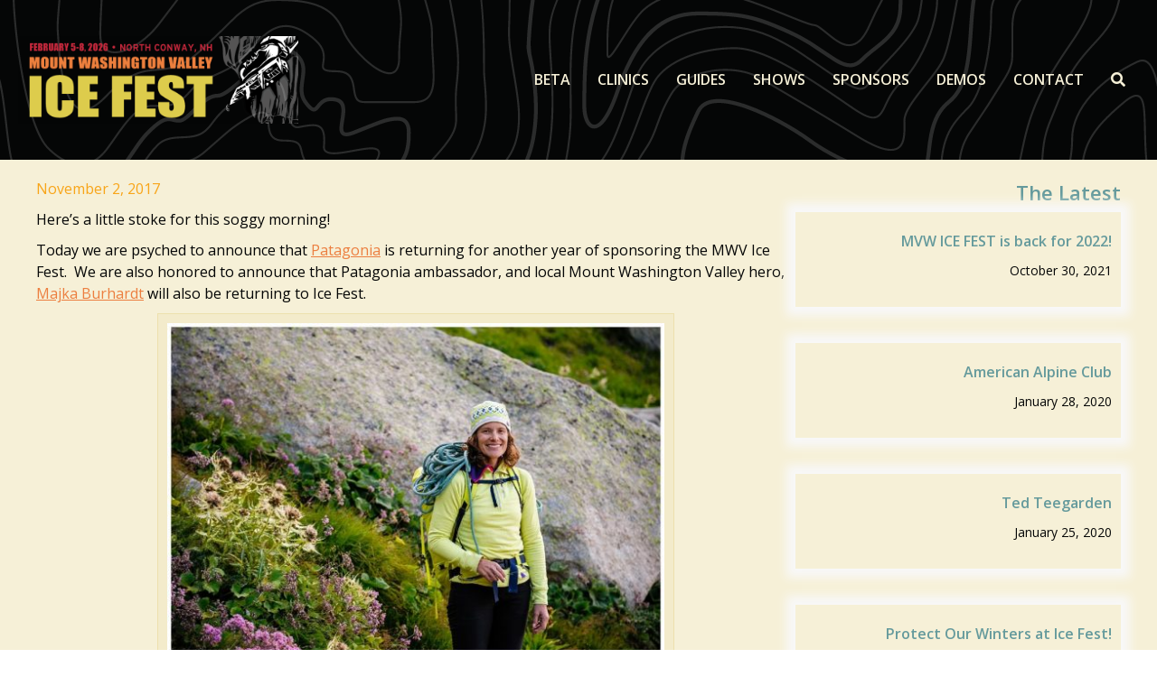

--- FILE ---
content_type: text/html; charset=UTF-8
request_url: https://www.mwv-icefest.com/2017/11/02/patagonia-majka-burhardt-back/
body_size: 86176
content:
<!DOCTYPE html>
<html lang="en">
<head>
<meta charset="UTF-8" />
<script>
var gform;gform||(document.addEventListener("gform_main_scripts_loaded",function(){gform.scriptsLoaded=!0}),document.addEventListener("gform/theme/scripts_loaded",function(){gform.themeScriptsLoaded=!0}),window.addEventListener("DOMContentLoaded",function(){gform.domLoaded=!0}),gform={domLoaded:!1,scriptsLoaded:!1,themeScriptsLoaded:!1,isFormEditor:()=>"function"==typeof InitializeEditor,callIfLoaded:function(o){return!(!gform.domLoaded||!gform.scriptsLoaded||!gform.themeScriptsLoaded&&!gform.isFormEditor()||(gform.isFormEditor()&&console.warn("The use of gform.initializeOnLoaded() is deprecated in the form editor context and will be removed in Gravity Forms 3.1."),o(),0))},initializeOnLoaded:function(o){gform.callIfLoaded(o)||(document.addEventListener("gform_main_scripts_loaded",()=>{gform.scriptsLoaded=!0,gform.callIfLoaded(o)}),document.addEventListener("gform/theme/scripts_loaded",()=>{gform.themeScriptsLoaded=!0,gform.callIfLoaded(o)}),window.addEventListener("DOMContentLoaded",()=>{gform.domLoaded=!0,gform.callIfLoaded(o)}))},hooks:{action:{},filter:{}},addAction:function(o,r,e,t){gform.addHook("action",o,r,e,t)},addFilter:function(o,r,e,t){gform.addHook("filter",o,r,e,t)},doAction:function(o){gform.doHook("action",o,arguments)},applyFilters:function(o){return gform.doHook("filter",o,arguments)},removeAction:function(o,r){gform.removeHook("action",o,r)},removeFilter:function(o,r,e){gform.removeHook("filter",o,r,e)},addHook:function(o,r,e,t,n){null==gform.hooks[o][r]&&(gform.hooks[o][r]=[]);var d=gform.hooks[o][r];null==n&&(n=r+"_"+d.length),gform.hooks[o][r].push({tag:n,callable:e,priority:t=null==t?10:t})},doHook:function(r,o,e){var t;if(e=Array.prototype.slice.call(e,1),null!=gform.hooks[r][o]&&((o=gform.hooks[r][o]).sort(function(o,r){return o.priority-r.priority}),o.forEach(function(o){"function"!=typeof(t=o.callable)&&(t=window[t]),"action"==r?t.apply(null,e):e[0]=t.apply(null,e)})),"filter"==r)return e[0]},removeHook:function(o,r,t,n){var e;null!=gform.hooks[o][r]&&(e=(e=gform.hooks[o][r]).filter(function(o,r,e){return!!(null!=n&&n!=o.tag||null!=t&&t!=o.priority)}),gform.hooks[o][r]=e)}});
</script>

<meta name='viewport' content='width=device-width, initial-scale=1.0' />
<meta http-equiv='X-UA-Compatible' content='IE=edge' />
<link rel="profile" href="https://gmpg.org/xfn/11" />
<title>Patagonia and Majka Burhardt are back! - Mount Washington Valley Ice Festival</title>
<link data-rocket-prefetch href="https://fonts.googleapis.com" rel="dns-prefetch">
<link data-rocket-prefetch href="https://fh-kit.com" rel="dns-prefetch">
<link data-rocket-prefetch href="https://www.googletagmanager.com" rel="dns-prefetch">
<link data-rocket-prefetch href="https://fareharbor.com" rel="dns-prefetch">
<link data-rocket-preload as="style" href="https://fonts.googleapis.com/css?family=Open%20Sans%3A300%2C400%2C700%2C600%2C400%2C700&#038;display=swap" rel="preload">
<link href="https://fonts.googleapis.com/css?family=Open%20Sans%3A300%2C400%2C700%2C600%2C400%2C700&#038;display=swap" media="print" onload="this.media=&#039;all&#039;" rel="stylesheet">
<noscript data-wpr-hosted-gf-parameters=""><link rel="stylesheet" href="https://fonts.googleapis.com/css?family=Open%20Sans%3A300%2C400%2C700%2C600%2C400%2C700&#038;display=swap"></noscript><link rel="preload" data-rocket-preload as="image" href="https://www.mwv-icefest.com/wp-content/uploads/Majka_Frankenstein_RobFrost-9283-900x600.jpg" imagesrcset="https://www.mwv-icefest.com/wp-content/uploads/Majka_Frankenstein_RobFrost-9283-900x600.jpg 900w, https://www.mwv-icefest.com/wp-content/uploads/Majka_Frankenstein_RobFrost-9283-450x300.jpg 450w, https://www.mwv-icefest.com/wp-content/uploads/Majka_Frankenstein_RobFrost-9283-768x512.jpg 768w, https://www.mwv-icefest.com/wp-content/uploads/Majka_Frankenstein_RobFrost-9283-930x620.jpg 930w, https://www.mwv-icefest.com/wp-content/uploads/Majka_Frankenstein_RobFrost-9283.jpg 1620w" imagesizes="(max-width: 900px) 100vw, 900px" fetchpriority="high">
<meta name="dc.title" content="Patagonia and Majka Burhardt are back! - Mount Washington Valley Ice Festival">
<meta name="dc.description" content="Here&#039;s a little stoke for this soggy morning! Today we are psyched to announce that Patagonia is returning for another year of sponsoring the MWV Ice Fest.  We are also honored to announce that Patagonia ambassador, and local Mount Washington Valley hero, Majka Burhardt will also be returning to Ice&hellip;">
<meta name="dc.relation" content="https://www.mwv-icefest.com/2017/11/02/patagonia-majka-burhardt-back/">
<meta name="dc.source" content="https://www.mwv-icefest.com/">
<meta name="dc.language" content="en">
<meta name="description" content="Here&#039;s a little stoke for this soggy morning! Today we are psyched to announce that Patagonia is returning for another year of sponsoring the MWV Ice Fest.  We are also honored to announce that Patagonia ambassador, and local Mount Washington Valley hero, Majka Burhardt will also be returning to Ice&hellip;">
<meta name="robots" content="index, follow, max-snippet:-1, max-image-preview:large, max-video-preview:-1">
<link rel="canonical" href="https://www.mwv-icefest.com/2017/11/02/patagonia-majka-burhardt-back/">
<meta property="og:url" content="https://www.mwv-icefest.com/2017/11/02/patagonia-majka-burhardt-back/">
<meta property="og:site_name" content="Mount Washington Valley Ice Festival">
<meta property="og:locale" content="en">
<meta property="og:type" content="article">
<meta property="article:author" content="https://www.facebook.com/mwvIceFest/">
<meta property="article:publisher" content="https://www.facebook.com/mwvIceFest/">
<meta property="article:section" content="News">
<meta property="article:tag" content="2018 MWV Ice Fest">
<meta property="article:tag" content="Guest Guide">
<meta property="article:tag" content="Ice Climbing">
<meta property="article:tag" content="Ice Climbing North Conway">
<meta property="article:tag" content="Majka Burhardt">
<meta property="article:tag" content="Mount Washington Valley Ice Fest">
<meta property="article:tag" content="MWV Ice Fest">
<meta property="article:tag" content="New Hampshire Ice Climbing">
<meta property="article:tag" content="Patagonia">
<meta property="og:title" content="Patagonia and Majka Burhardt are back! - Mount Washington Valley Ice Festival">
<meta property="og:description" content="Here&#039;s a little stoke for this soggy morning! Today we are psyched to announce that Patagonia is returning for another year of sponsoring the MWV Ice Fest.  We are also honored to announce that Patagonia ambassador, and local Mount Washington Valley hero, Majka Burhardt will also be returning to Ice&hellip;">
<meta property="og:image" content="https://www.mwv-icefest.com/wp-content/uploads/2017-11-02_0001.jpg">
<meta property="og:image:secure_url" content="https://www.mwv-icefest.com/wp-content/uploads/2017-11-02_0001.jpg">
<meta property="og:image:width" content="1011">
<meta property="og:image:height" content="1080">
<meta property="fb:pages" content="">
<meta property="fb:admins" content="">
<meta property="fb:app_id" content="">
<meta name="twitter:card" content="summary">
<meta name="twitter:creator" content="@LisaM">
<meta name="twitter:title" content="Patagonia and Majka Burhardt are back! - Mount Washington Valley Ice Festival">
<meta name="twitter:description" content="Here&#039;s a little stoke for this soggy morning! Today we are psyched to announce that Patagonia is returning for another year of sponsoring the MWV Ice Fest.  We are also honored to announce that Patagonia ambassador, and local Mount Washington Valley hero, Majka Burhardt will also be returning to Ice&hellip;">
<meta name="twitter:image" content="https://www.mwv-icefest.com/wp-content/uploads/2017-11-02_0001.jpg">
<link rel='dns-prefetch' href='//fh-kit.com' />
<link rel='dns-prefetch' href='//fonts.googleapis.com' />
<link href='https://fonts.gstatic.com' crossorigin rel='preconnect' />
<link rel="alternate" type="application/rss+xml" title="Mount Washington Valley Ice Festival &raquo; Feed" href="https://www.mwv-icefest.com/feed/" />
<link rel="alternate" type="application/rss+xml" title="Mount Washington Valley Ice Festival &raquo; Comments Feed" href="https://www.mwv-icefest.com/comments/feed/" />
<link rel="alternate" title="oEmbed (JSON)" type="application/json+oembed" href="https://www.mwv-icefest.com/wp-json/oembed/1.0/embed?url=https%3A%2F%2Fwww.mwv-icefest.com%2F2017%2F11%2F02%2Fpatagonia-majka-burhardt-back%2F" />
<link rel="alternate" title="oEmbed (XML)" type="text/xml+oembed" href="https://www.mwv-icefest.com/wp-json/oembed/1.0/embed?url=https%3A%2F%2Fwww.mwv-icefest.com%2F2017%2F11%2F02%2Fpatagonia-majka-burhardt-back%2F&#038;format=xml" />
<link rel="preload" href="https://www.mwv-icefest.com/wp-content/plugins/bb-plugin/fonts/fontawesome/5.15.4/webfonts/fa-solid-900.woff2" as="font" type="font/woff2" crossorigin="anonymous">
<link rel="preload" href="https://www.mwv-icefest.com/wp-content/plugins/bb-plugin/fonts/fontawesome/5.15.4/webfonts/fa-regular-400.woff2" as="font" type="font/woff2" crossorigin="anonymous">
<link rel="preload" href="https://www.mwv-icefest.com/wp-content/plugins/bb-plugin/fonts/fontawesome/5.15.4/webfonts/fa-brands-400.woff2" as="font" type="font/woff2" crossorigin="anonymous">
<style id='wp-img-auto-sizes-contain-inline-css'>
img:is([sizes=auto i],[sizes^="auto," i]){contain-intrinsic-size:3000px 1500px}
/*# sourceURL=wp-img-auto-sizes-contain-inline-css */
</style>
<style id='wp-block-library-inline-css'>
:root{--wp-block-synced-color:#7a00df;--wp-block-synced-color--rgb:122,0,223;--wp-bound-block-color:var(--wp-block-synced-color);--wp-editor-canvas-background:#ddd;--wp-admin-theme-color:#007cba;--wp-admin-theme-color--rgb:0,124,186;--wp-admin-theme-color-darker-10:#006ba1;--wp-admin-theme-color-darker-10--rgb:0,107,160.5;--wp-admin-theme-color-darker-20:#005a87;--wp-admin-theme-color-darker-20--rgb:0,90,135;--wp-admin-border-width-focus:2px}@media (min-resolution:192dpi){:root{--wp-admin-border-width-focus:1.5px}}.wp-element-button{cursor:pointer}:root .has-very-light-gray-background-color{background-color:#eee}:root .has-very-dark-gray-background-color{background-color:#313131}:root .has-very-light-gray-color{color:#eee}:root .has-very-dark-gray-color{color:#313131}:root .has-vivid-green-cyan-to-vivid-cyan-blue-gradient-background{background:linear-gradient(135deg,#00d084,#0693e3)}:root .has-purple-crush-gradient-background{background:linear-gradient(135deg,#34e2e4,#4721fb 50%,#ab1dfe)}:root .has-hazy-dawn-gradient-background{background:linear-gradient(135deg,#faaca8,#dad0ec)}:root .has-subdued-olive-gradient-background{background:linear-gradient(135deg,#fafae1,#67a671)}:root .has-atomic-cream-gradient-background{background:linear-gradient(135deg,#fdd79a,#004a59)}:root .has-nightshade-gradient-background{background:linear-gradient(135deg,#330968,#31cdcf)}:root .has-midnight-gradient-background{background:linear-gradient(135deg,#020381,#2874fc)}:root{--wp--preset--font-size--normal:16px;--wp--preset--font-size--huge:42px}.has-regular-font-size{font-size:1em}.has-larger-font-size{font-size:2.625em}.has-normal-font-size{font-size:var(--wp--preset--font-size--normal)}.has-huge-font-size{font-size:var(--wp--preset--font-size--huge)}.has-text-align-center{text-align:center}.has-text-align-left{text-align:left}.has-text-align-right{text-align:right}.has-fit-text{white-space:nowrap!important}#end-resizable-editor-section{display:none}.aligncenter{clear:both}.items-justified-left{justify-content:flex-start}.items-justified-center{justify-content:center}.items-justified-right{justify-content:flex-end}.items-justified-space-between{justify-content:space-between}.screen-reader-text{border:0;clip-path:inset(50%);height:1px;margin:-1px;overflow:hidden;padding:0;position:absolute;width:1px;word-wrap:normal!important}.screen-reader-text:focus{background-color:#ddd;clip-path:none;color:#444;display:block;font-size:1em;height:auto;left:5px;line-height:normal;padding:15px 23px 14px;text-decoration:none;top:5px;width:auto;z-index:100000}html :where(.has-border-color){border-style:solid}html :where([style*=border-top-color]){border-top-style:solid}html :where([style*=border-right-color]){border-right-style:solid}html :where([style*=border-bottom-color]){border-bottom-style:solid}html :where([style*=border-left-color]){border-left-style:solid}html :where([style*=border-width]){border-style:solid}html :where([style*=border-top-width]){border-top-style:solid}html :where([style*=border-right-width]){border-right-style:solid}html :where([style*=border-bottom-width]){border-bottom-style:solid}html :where([style*=border-left-width]){border-left-style:solid}html :where(img[class*=wp-image-]){height:auto;max-width:100%}:where(figure){margin:0 0 1em}html :where(.is-position-sticky){--wp-admin--admin-bar--position-offset:var(--wp-admin--admin-bar--height,0px)}@media screen and (max-width:600px){html :where(.is-position-sticky){--wp-admin--admin-bar--position-offset:0px}}

/*# sourceURL=wp-block-library-inline-css */
</style><style id='global-styles-inline-css'>
:root{--wp--preset--aspect-ratio--square: 1;--wp--preset--aspect-ratio--4-3: 4/3;--wp--preset--aspect-ratio--3-4: 3/4;--wp--preset--aspect-ratio--3-2: 3/2;--wp--preset--aspect-ratio--2-3: 2/3;--wp--preset--aspect-ratio--16-9: 16/9;--wp--preset--aspect-ratio--9-16: 9/16;--wp--preset--color--black: #000000;--wp--preset--color--cyan-bluish-gray: #abb8c3;--wp--preset--color--white: #ffffff;--wp--preset--color--pale-pink: #f78da7;--wp--preset--color--vivid-red: #cf2e2e;--wp--preset--color--luminous-vivid-orange: #ff6900;--wp--preset--color--luminous-vivid-amber: #fcb900;--wp--preset--color--light-green-cyan: #7bdcb5;--wp--preset--color--vivid-green-cyan: #00d084;--wp--preset--color--pale-cyan-blue: #8ed1fc;--wp--preset--color--vivid-cyan-blue: #0693e3;--wp--preset--color--vivid-purple: #9b51e0;--wp--preset--color--fl-heading-text: #659a9c;--wp--preset--color--fl-body-bg: #ffffff;--wp--preset--color--fl-body-text: #050606;--wp--preset--color--fl-accent: #ec7e3f;--wp--preset--color--fl-accent-hover: #c52d3f;--wp--preset--color--fl-topbar-bg: #ffffff;--wp--preset--color--fl-topbar-text: #808080;--wp--preset--color--fl-topbar-link: #f88e2b;--wp--preset--color--fl-topbar-hover: #f88e2b;--wp--preset--color--fl-header-bg: #ffffff;--wp--preset--color--fl-header-text: #808080;--wp--preset--color--fl-header-link: #808080;--wp--preset--color--fl-header-hover: #00708b;--wp--preset--color--fl-nav-bg: #ffffff;--wp--preset--color--fl-nav-link: #808080;--wp--preset--color--fl-nav-hover: #428bca;--wp--preset--color--fl-content-bg: #f6f0d7;--wp--preset--color--fl-footer-widgets-bg: #ffffff;--wp--preset--color--fl-footer-widgets-text: #808080;--wp--preset--color--fl-footer-widgets-link: #428bca;--wp--preset--color--fl-footer-widgets-hover: #428bca;--wp--preset--color--fl-footer-bg: #ffffff;--wp--preset--color--fl-footer-text: #808080;--wp--preset--color--fl-footer-link: #428bca;--wp--preset--color--fl-footer-hover: #428bca;--wp--preset--gradient--vivid-cyan-blue-to-vivid-purple: linear-gradient(135deg,rgb(6,147,227) 0%,rgb(155,81,224) 100%);--wp--preset--gradient--light-green-cyan-to-vivid-green-cyan: linear-gradient(135deg,rgb(122,220,180) 0%,rgb(0,208,130) 100%);--wp--preset--gradient--luminous-vivid-amber-to-luminous-vivid-orange: linear-gradient(135deg,rgb(252,185,0) 0%,rgb(255,105,0) 100%);--wp--preset--gradient--luminous-vivid-orange-to-vivid-red: linear-gradient(135deg,rgb(255,105,0) 0%,rgb(207,46,46) 100%);--wp--preset--gradient--very-light-gray-to-cyan-bluish-gray: linear-gradient(135deg,rgb(238,238,238) 0%,rgb(169,184,195) 100%);--wp--preset--gradient--cool-to-warm-spectrum: linear-gradient(135deg,rgb(74,234,220) 0%,rgb(151,120,209) 20%,rgb(207,42,186) 40%,rgb(238,44,130) 60%,rgb(251,105,98) 80%,rgb(254,248,76) 100%);--wp--preset--gradient--blush-light-purple: linear-gradient(135deg,rgb(255,206,236) 0%,rgb(152,150,240) 100%);--wp--preset--gradient--blush-bordeaux: linear-gradient(135deg,rgb(254,205,165) 0%,rgb(254,45,45) 50%,rgb(107,0,62) 100%);--wp--preset--gradient--luminous-dusk: linear-gradient(135deg,rgb(255,203,112) 0%,rgb(199,81,192) 50%,rgb(65,88,208) 100%);--wp--preset--gradient--pale-ocean: linear-gradient(135deg,rgb(255,245,203) 0%,rgb(182,227,212) 50%,rgb(51,167,181) 100%);--wp--preset--gradient--electric-grass: linear-gradient(135deg,rgb(202,248,128) 0%,rgb(113,206,126) 100%);--wp--preset--gradient--midnight: linear-gradient(135deg,rgb(2,3,129) 0%,rgb(40,116,252) 100%);--wp--preset--font-size--small: 13px;--wp--preset--font-size--medium: 20px;--wp--preset--font-size--large: 36px;--wp--preset--font-size--x-large: 42px;--wp--preset--spacing--20: 0.44rem;--wp--preset--spacing--30: 0.67rem;--wp--preset--spacing--40: 1rem;--wp--preset--spacing--50: 1.5rem;--wp--preset--spacing--60: 2.25rem;--wp--preset--spacing--70: 3.38rem;--wp--preset--spacing--80: 5.06rem;--wp--preset--shadow--natural: 6px 6px 9px rgba(0, 0, 0, 0.2);--wp--preset--shadow--deep: 12px 12px 50px rgba(0, 0, 0, 0.4);--wp--preset--shadow--sharp: 6px 6px 0px rgba(0, 0, 0, 0.2);--wp--preset--shadow--outlined: 6px 6px 0px -3px rgb(255, 255, 255), 6px 6px rgb(0, 0, 0);--wp--preset--shadow--crisp: 6px 6px 0px rgb(0, 0, 0);}:where(.is-layout-flex){gap: 0.5em;}:where(.is-layout-grid){gap: 0.5em;}body .is-layout-flex{display: flex;}.is-layout-flex{flex-wrap: wrap;align-items: center;}.is-layout-flex > :is(*, div){margin: 0;}body .is-layout-grid{display: grid;}.is-layout-grid > :is(*, div){margin: 0;}:where(.wp-block-columns.is-layout-flex){gap: 2em;}:where(.wp-block-columns.is-layout-grid){gap: 2em;}:where(.wp-block-post-template.is-layout-flex){gap: 1.25em;}:where(.wp-block-post-template.is-layout-grid){gap: 1.25em;}.has-black-color{color: var(--wp--preset--color--black) !important;}.has-cyan-bluish-gray-color{color: var(--wp--preset--color--cyan-bluish-gray) !important;}.has-white-color{color: var(--wp--preset--color--white) !important;}.has-pale-pink-color{color: var(--wp--preset--color--pale-pink) !important;}.has-vivid-red-color{color: var(--wp--preset--color--vivid-red) !important;}.has-luminous-vivid-orange-color{color: var(--wp--preset--color--luminous-vivid-orange) !important;}.has-luminous-vivid-amber-color{color: var(--wp--preset--color--luminous-vivid-amber) !important;}.has-light-green-cyan-color{color: var(--wp--preset--color--light-green-cyan) !important;}.has-vivid-green-cyan-color{color: var(--wp--preset--color--vivid-green-cyan) !important;}.has-pale-cyan-blue-color{color: var(--wp--preset--color--pale-cyan-blue) !important;}.has-vivid-cyan-blue-color{color: var(--wp--preset--color--vivid-cyan-blue) !important;}.has-vivid-purple-color{color: var(--wp--preset--color--vivid-purple) !important;}.has-black-background-color{background-color: var(--wp--preset--color--black) !important;}.has-cyan-bluish-gray-background-color{background-color: var(--wp--preset--color--cyan-bluish-gray) !important;}.has-white-background-color{background-color: var(--wp--preset--color--white) !important;}.has-pale-pink-background-color{background-color: var(--wp--preset--color--pale-pink) !important;}.has-vivid-red-background-color{background-color: var(--wp--preset--color--vivid-red) !important;}.has-luminous-vivid-orange-background-color{background-color: var(--wp--preset--color--luminous-vivid-orange) !important;}.has-luminous-vivid-amber-background-color{background-color: var(--wp--preset--color--luminous-vivid-amber) !important;}.has-light-green-cyan-background-color{background-color: var(--wp--preset--color--light-green-cyan) !important;}.has-vivid-green-cyan-background-color{background-color: var(--wp--preset--color--vivid-green-cyan) !important;}.has-pale-cyan-blue-background-color{background-color: var(--wp--preset--color--pale-cyan-blue) !important;}.has-vivid-cyan-blue-background-color{background-color: var(--wp--preset--color--vivid-cyan-blue) !important;}.has-vivid-purple-background-color{background-color: var(--wp--preset--color--vivid-purple) !important;}.has-black-border-color{border-color: var(--wp--preset--color--black) !important;}.has-cyan-bluish-gray-border-color{border-color: var(--wp--preset--color--cyan-bluish-gray) !important;}.has-white-border-color{border-color: var(--wp--preset--color--white) !important;}.has-pale-pink-border-color{border-color: var(--wp--preset--color--pale-pink) !important;}.has-vivid-red-border-color{border-color: var(--wp--preset--color--vivid-red) !important;}.has-luminous-vivid-orange-border-color{border-color: var(--wp--preset--color--luminous-vivid-orange) !important;}.has-luminous-vivid-amber-border-color{border-color: var(--wp--preset--color--luminous-vivid-amber) !important;}.has-light-green-cyan-border-color{border-color: var(--wp--preset--color--light-green-cyan) !important;}.has-vivid-green-cyan-border-color{border-color: var(--wp--preset--color--vivid-green-cyan) !important;}.has-pale-cyan-blue-border-color{border-color: var(--wp--preset--color--pale-cyan-blue) !important;}.has-vivid-cyan-blue-border-color{border-color: var(--wp--preset--color--vivid-cyan-blue) !important;}.has-vivid-purple-border-color{border-color: var(--wp--preset--color--vivid-purple) !important;}.has-vivid-cyan-blue-to-vivid-purple-gradient-background{background: var(--wp--preset--gradient--vivid-cyan-blue-to-vivid-purple) !important;}.has-light-green-cyan-to-vivid-green-cyan-gradient-background{background: var(--wp--preset--gradient--light-green-cyan-to-vivid-green-cyan) !important;}.has-luminous-vivid-amber-to-luminous-vivid-orange-gradient-background{background: var(--wp--preset--gradient--luminous-vivid-amber-to-luminous-vivid-orange) !important;}.has-luminous-vivid-orange-to-vivid-red-gradient-background{background: var(--wp--preset--gradient--luminous-vivid-orange-to-vivid-red) !important;}.has-very-light-gray-to-cyan-bluish-gray-gradient-background{background: var(--wp--preset--gradient--very-light-gray-to-cyan-bluish-gray) !important;}.has-cool-to-warm-spectrum-gradient-background{background: var(--wp--preset--gradient--cool-to-warm-spectrum) !important;}.has-blush-light-purple-gradient-background{background: var(--wp--preset--gradient--blush-light-purple) !important;}.has-blush-bordeaux-gradient-background{background: var(--wp--preset--gradient--blush-bordeaux) !important;}.has-luminous-dusk-gradient-background{background: var(--wp--preset--gradient--luminous-dusk) !important;}.has-pale-ocean-gradient-background{background: var(--wp--preset--gradient--pale-ocean) !important;}.has-electric-grass-gradient-background{background: var(--wp--preset--gradient--electric-grass) !important;}.has-midnight-gradient-background{background: var(--wp--preset--gradient--midnight) !important;}.has-small-font-size{font-size: var(--wp--preset--font-size--small) !important;}.has-medium-font-size{font-size: var(--wp--preset--font-size--medium) !important;}.has-large-font-size{font-size: var(--wp--preset--font-size--large) !important;}.has-x-large-font-size{font-size: var(--wp--preset--font-size--x-large) !important;}
/*# sourceURL=global-styles-inline-css */
</style>

<style id='classic-theme-styles-inline-css'>
/*! This file is auto-generated */
.wp-block-button__link{color:#fff;background-color:#32373c;border-radius:9999px;box-shadow:none;text-decoration:none;padding:calc(.667em + 2px) calc(1.333em + 2px);font-size:1.125em}.wp-block-file__button{background:#32373c;color:#fff;text-decoration:none}
/*# sourceURL=/wp-includes/css/classic-themes.min.css */
</style>
<link rel='stylesheet' id='font-awesome-5-css' href='https://www.mwv-icefest.com/wp-content/plugins/bb-plugin/fonts/fontawesome/5.15.4/css/all.min.css?ver=2.10.0.5' media='all' />
<link rel='stylesheet' id='pp-jquery-fancybox-css' href='https://www.mwv-icefest.com/wp-content/plugins/bbpowerpack/assets/css/jquery.fancybox.min.css?ver=3.5.4' media='all' />
<link rel='stylesheet' id='fl-builder-layout-bundle-d5df7f9c060bcf316e26dadb9479598d-css' href='https://www.mwv-icefest.com/wp-content/uploads/bb-plugin/cache/d5df7f9c060bcf316e26dadb9479598d-layout-bundle.css?ver=2.10.0.5-1.5.2.1-20251125200437' media='all' />
<link rel='stylesheet' id='fh-buttons-css' href='https://fh-kit.com/buttons/v2/?orange=f06821' media='all' />
<link rel='stylesheet' id='jquery-magnificpopup-css' href='https://www.mwv-icefest.com/wp-content/plugins/bb-plugin/css/jquery.magnificpopup.min.css?ver=2.10.0.5' media='all' />
<link rel='stylesheet' id='base-css' href='https://www.mwv-icefest.com/wp-content/themes/bb-theme/css/base.min.css?ver=1.7.19.1' media='all' />
<link rel='stylesheet' id='fl-automator-skin-css' href='https://www.mwv-icefest.com/wp-content/cache/background-css/1/www.mwv-icefest.com/wp-content/uploads/bb-theme/skin-6933093da5112.css?ver=1.7.19.1&wpr_t=1768723654' media='all' />
<link rel='stylesheet' id='fl-child-theme-css' href='https://www.mwv-icefest.com/wp-content/themes/mwvicefest/style.css?ver=6.9' media='all' />
<link rel='stylesheet' id='pp-animate-css' href='https://www.mwv-icefest.com/wp-content/plugins/bbpowerpack/assets/css/animate.min.css?ver=3.5.1' media='all' />

<style id='rocket-lazyload-inline-css'>
.rll-youtube-player{position:relative;padding-bottom:56.23%;height:0;overflow:hidden;max-width:100%;}.rll-youtube-player:focus-within{outline: 2px solid currentColor;outline-offset: 5px;}.rll-youtube-player iframe{position:absolute;top:0;left:0;width:100%;height:100%;z-index:100;background:0 0}.rll-youtube-player img{bottom:0;display:block;left:0;margin:auto;max-width:100%;width:100%;position:absolute;right:0;top:0;border:none;height:auto;-webkit-transition:.4s all;-moz-transition:.4s all;transition:.4s all}.rll-youtube-player img:hover{-webkit-filter:brightness(75%)}.rll-youtube-player .play{height:100%;width:100%;left:0;top:0;position:absolute;background:var(--wpr-bg-f25ed39d-a702-4880-b146-ebf897800a5b) no-repeat center;background-color: transparent !important;cursor:pointer;border:none;}
/*# sourceURL=rocket-lazyload-inline-css */
</style>
<script src="https://www.mwv-icefest.com/wp-includes/js/jquery/jquery.min.js?ver=3.7.1" id="jquery-core-js"></script>
<script src="https://www.mwv-icefest.com/wp-includes/js/jquery/jquery-migrate.min.js?ver=3.4.1" id="jquery-migrate-js"></script>
<link rel="https://api.w.org/" href="https://www.mwv-icefest.com/wp-json/" /><link rel="alternate" title="JSON" type="application/json" href="https://www.mwv-icefest.com/wp-json/wp/v2/posts/5485" /><link rel="EditURI" type="application/rsd+xml" title="RSD" href="https://www.mwv-icefest.com/xmlrpc.php?rsd" />
<link rel='shortlink' href='https://www.mwv-icefest.com/?p=5485' />
		<script>
			var bb_powerpack = {
				version: '2.40.10',
				getAjaxUrl: function() { return atob( 'aHR0cHM6Ly93d3cubXd2LWljZWZlc3QuY29tL3dwLWFkbWluL2FkbWluLWFqYXgucGhw' ); },
				callback: function() {},
				mapMarkerData: {},
				post_id: '5485',
				search_term: '',
				current_page: 'https://www.mwv-icefest.com/2017/11/02/patagonia-majka-burhardt-back/',
				conditionals: {
					is_front_page: false,
					is_home: false,
					is_archive: false,
					current_post_type: '',
					is_tax: false,
										is_author: false,
					current_author: false,
					is_search: false,
									}
			};
		</script>
		
		<!-- GA Google Analytics @ https://m0n.co/ga -->
		<script async src="https://www.googletagmanager.com/gtag/js?id=G-7MTV4JE6BF"></script>
		<script>
			window.dataLayer = window.dataLayer || [];
			function gtag(){dataLayer.push(arguments);}
			gtag('js', new Date());
			gtag('config', 'G-7MTV4JE6BF');
		</script>

	<link rel="icon" href="https://www.mwv-icefest.com/wp-content/uploads/cropped-2026-Ice-Fest-boot-small-800-x-800-px-32x32.jpg" sizes="32x32" />
<link rel="icon" href="https://www.mwv-icefest.com/wp-content/uploads/cropped-2026-Ice-Fest-boot-small-800-x-800-px-192x192.jpg" sizes="192x192" />
<link rel="apple-touch-icon" href="https://www.mwv-icefest.com/wp-content/uploads/cropped-2026-Ice-Fest-boot-small-800-x-800-px-180x180.jpg" />
<meta name="msapplication-TileImage" content="https://www.mwv-icefest.com/wp-content/uploads/cropped-2026-Ice-Fest-boot-small-800-x-800-px-270x270.jpg" />
		<style id="wp-custom-css">
			.fl-menu .sub-menu {
    min-width: 300px;
}		</style>
		<noscript><style id="rocket-lazyload-nojs-css">.rll-youtube-player, [data-lazy-src]{display:none !important;}</style></noscript><link rel='stylesheet' id='gravity_forms_theme_reset-css' href='https://www.mwv-icefest.com/wp-content/plugins/gravityforms/assets/css/dist/gravity-forms-theme-reset.min.css?ver=2.9.25' media='all' />
<link rel='stylesheet' id='gravity_forms_theme_foundation-css' href='https://www.mwv-icefest.com/wp-content/cache/background-css/1/www.mwv-icefest.com/wp-content/plugins/gravityforms/assets/css/dist/gravity-forms-theme-foundation.min.css?ver=2.9.25&wpr_t=1768723654' media='all' />
<link rel='stylesheet' id='gravity_forms_theme_framework-css' href='https://www.mwv-icefest.com/wp-content/plugins/gravityforms/assets/css/dist/gravity-forms-theme-framework.min.css?ver=2.9.25' media='all' />
<link rel='stylesheet' id='gravity_forms_orbital_theme-css' href='https://www.mwv-icefest.com/wp-content/plugins/gravityforms/assets/css/dist/gravity-forms-orbital-theme.min.css?ver=2.9.25' media='all' />
<style id="wpr-lazyload-bg-container"></style><style id="wpr-lazyload-bg-exclusion"></style>
<noscript>
<style id="wpr-lazyload-bg-nostyle">.fl-page-header{--wpr-bg-4ad17d28-d087-46b1-a561-040775f3c7fc: url('https://www.mwv-icefest.com/wp-content/uploads/2024-MWV-Ice-Fest-640x200-1.png');}.gform-theme--foundation .chosen-container-single .chosen-single abbr{--wpr-bg-a4745810-31a7-4f7c-8ba6-2a72815f7d1f: url('https://www.mwv-icefest.com/wp-content/plugins/gravityforms/images/theme/chosen/chosen-sprite.png');}.gform-theme--foundation .chosen-container-single .chosen-single div b{--wpr-bg-c1ef2de1-f015-4524-b554-b2a5f0c77360: url('https://www.mwv-icefest.com/wp-content/plugins/gravityforms/images/theme/chosen/chosen-sprite.png');}.gform-theme--foundation .chosen-container-single .chosen-search input[type=text]{--wpr-bg-2990c860-37a9-4f8a-b550-ba03bc1812a2: url('https://www.mwv-icefest.com/wp-content/plugins/gravityforms/images/theme/chosen/chosen-sprite.png');}.gform-theme--foundation .chosen-container-multi .chosen-choices li.search-choice .search-choice-close{--wpr-bg-de19d742-1d0f-43a0-9dcd-cc902b3d2cec: url('https://www.mwv-icefest.com/wp-content/plugins/gravityforms/images/theme/chosen/chosen-sprite.png');}.gform-theme--foundation .gform_card_icon_container .gform_card_icon.gform_card_icon_selected::after{--wpr-bg-fe237e39-c307-4ad5-b054-082ba7c48908: url('https://www.mwv-icefest.com/wp-content/plugins/gravityforms/images/gf-creditcards-check.svg');}.gform-theme--foundation.ui-datepicker .ui-datepicker-next::before,.gform-theme--foundation.ui-datepicker .ui-datepicker-prev::before{--wpr-bg-30295ac5-1e36-410f-a8ef-cc406f2fd412: url('https://www.mwv-icefest.com/wp-content/plugins/gravityforms/images/theme/down-arrow.svg');}.gform-theme--foundation.ui-datepicker select.ui-datepicker-month,.gform-theme--foundation.ui-datepicker select.ui-datepicker-year{--wpr-bg-9dfb930f-ba42-4989-9266-d98dedf4965f: url('https://www.mwv-icefest.com/wp-content/plugins/gravityforms/images/theme/down-arrow.svg');}.gform-theme--foundation .chosen-container .chosen-results-scroll-down span,.gform-theme--foundation .chosen-container .chosen-results-scroll-up span,.gform-theme--foundation .chosen-container-multi .chosen-choices .search-choice .search-choice-close,.gform-theme--foundation .chosen-container-single .chosen-search input[type=text],.gform-theme--foundation .chosen-container-single .chosen-single abbr,.gform-theme--foundation .chosen-container-single .chosen-single div b,.gform-theme--foundation .chosen-rtl .chosen-search input[type=text]{--wpr-bg-1bd4dade-2d82-4558-ac5f-df60b41c0d04: url('https://www.mwv-icefest.com/wp-content/plugins/gravityforms/images/theme/chosen/chosen-sprite@2x.png');}.gform-theme--foundation .gform_card_icon_container .gform_card_icon{--wpr-bg-2b256e57-8e2b-4495-8c84-8835d6d61b83: url('https://www.mwv-icefest.com/wp-content/plugins/gravityforms/images/gf-creditcards.svg');}.gform-theme--foundation .ginput_card_security_code_icon{--wpr-bg-6c0b49e5-a7bc-4f69-aef0-e30f0d9eed4c: url('https://www.mwv-icefest.com/wp-content/plugins/gravityforms/images/gf-creditcards.svg');}.rll-youtube-player .play{--wpr-bg-f25ed39d-a702-4880-b146-ebf897800a5b: url('https://www.mwv-icefest.com/wp-content/plugins/wp-rocket/assets/img/youtube.png');}</style>
</noscript>
<script type="application/javascript">const rocket_pairs = [{"selector":".fl-page-header","style":".fl-page-header{--wpr-bg-4ad17d28-d087-46b1-a561-040775f3c7fc: url('https:\/\/www.mwv-icefest.com\/wp-content\/uploads\/2024-MWV-Ice-Fest-640x200-1.png');}","hash":"4ad17d28-d087-46b1-a561-040775f3c7fc","url":"https:\/\/www.mwv-icefest.com\/wp-content\/uploads\/2024-MWV-Ice-Fest-640x200-1.png"},{"selector":".gform-theme--foundation .chosen-container-single .chosen-single abbr","style":".gform-theme--foundation .chosen-container-single .chosen-single abbr{--wpr-bg-a4745810-31a7-4f7c-8ba6-2a72815f7d1f: url('https:\/\/www.mwv-icefest.com\/wp-content\/plugins\/gravityforms\/images\/theme\/chosen\/chosen-sprite.png');}","hash":"a4745810-31a7-4f7c-8ba6-2a72815f7d1f","url":"https:\/\/www.mwv-icefest.com\/wp-content\/plugins\/gravityforms\/images\/theme\/chosen\/chosen-sprite.png"},{"selector":".gform-theme--foundation .chosen-container-single .chosen-single div b","style":".gform-theme--foundation .chosen-container-single .chosen-single div b{--wpr-bg-c1ef2de1-f015-4524-b554-b2a5f0c77360: url('https:\/\/www.mwv-icefest.com\/wp-content\/plugins\/gravityforms\/images\/theme\/chosen\/chosen-sprite.png');}","hash":"c1ef2de1-f015-4524-b554-b2a5f0c77360","url":"https:\/\/www.mwv-icefest.com\/wp-content\/plugins\/gravityforms\/images\/theme\/chosen\/chosen-sprite.png"},{"selector":".gform-theme--foundation .chosen-container-single .chosen-search input[type=text]","style":".gform-theme--foundation .chosen-container-single .chosen-search input[type=text]{--wpr-bg-2990c860-37a9-4f8a-b550-ba03bc1812a2: url('https:\/\/www.mwv-icefest.com\/wp-content\/plugins\/gravityforms\/images\/theme\/chosen\/chosen-sprite.png');}","hash":"2990c860-37a9-4f8a-b550-ba03bc1812a2","url":"https:\/\/www.mwv-icefest.com\/wp-content\/plugins\/gravityforms\/images\/theme\/chosen\/chosen-sprite.png"},{"selector":".gform-theme--foundation .chosen-container-multi .chosen-choices li.search-choice .search-choice-close","style":".gform-theme--foundation .chosen-container-multi .chosen-choices li.search-choice .search-choice-close{--wpr-bg-de19d742-1d0f-43a0-9dcd-cc902b3d2cec: url('https:\/\/www.mwv-icefest.com\/wp-content\/plugins\/gravityforms\/images\/theme\/chosen\/chosen-sprite.png');}","hash":"de19d742-1d0f-43a0-9dcd-cc902b3d2cec","url":"https:\/\/www.mwv-icefest.com\/wp-content\/plugins\/gravityforms\/images\/theme\/chosen\/chosen-sprite.png"},{"selector":".gform-theme--foundation .gform_card_icon_container .gform_card_icon.gform_card_icon_selected","style":".gform-theme--foundation .gform_card_icon_container .gform_card_icon.gform_card_icon_selected::after{--wpr-bg-fe237e39-c307-4ad5-b054-082ba7c48908: url('https:\/\/www.mwv-icefest.com\/wp-content\/plugins\/gravityforms\/images\/gf-creditcards-check.svg');}","hash":"fe237e39-c307-4ad5-b054-082ba7c48908","url":"https:\/\/www.mwv-icefest.com\/wp-content\/plugins\/gravityforms\/images\/gf-creditcards-check.svg"},{"selector":".gform-theme--foundation.ui-datepicker .ui-datepicker-next,.gform-theme--foundation.ui-datepicker .ui-datepicker-prev","style":".gform-theme--foundation.ui-datepicker .ui-datepicker-next::before,.gform-theme--foundation.ui-datepicker .ui-datepicker-prev::before{--wpr-bg-30295ac5-1e36-410f-a8ef-cc406f2fd412: url('https:\/\/www.mwv-icefest.com\/wp-content\/plugins\/gravityforms\/images\/theme\/down-arrow.svg');}","hash":"30295ac5-1e36-410f-a8ef-cc406f2fd412","url":"https:\/\/www.mwv-icefest.com\/wp-content\/plugins\/gravityforms\/images\/theme\/down-arrow.svg"},{"selector":".gform-theme--foundation.ui-datepicker select.ui-datepicker-month,.gform-theme--foundation.ui-datepicker select.ui-datepicker-year","style":".gform-theme--foundation.ui-datepicker select.ui-datepicker-month,.gform-theme--foundation.ui-datepicker select.ui-datepicker-year{--wpr-bg-9dfb930f-ba42-4989-9266-d98dedf4965f: url('https:\/\/www.mwv-icefest.com\/wp-content\/plugins\/gravityforms\/images\/theme\/down-arrow.svg');}","hash":"9dfb930f-ba42-4989-9266-d98dedf4965f","url":"https:\/\/www.mwv-icefest.com\/wp-content\/plugins\/gravityforms\/images\/theme\/down-arrow.svg"},{"selector":".gform-theme--foundation .chosen-container .chosen-results-scroll-down span,.gform-theme--foundation .chosen-container .chosen-results-scroll-up span,.gform-theme--foundation .chosen-container-multi .chosen-choices .search-choice .search-choice-close,.gform-theme--foundation .chosen-container-single .chosen-search input[type=text],.gform-theme--foundation .chosen-container-single .chosen-single abbr,.gform-theme--foundation .chosen-container-single .chosen-single div b,.gform-theme--foundation .chosen-rtl .chosen-search input[type=text]","style":".gform-theme--foundation .chosen-container .chosen-results-scroll-down span,.gform-theme--foundation .chosen-container .chosen-results-scroll-up span,.gform-theme--foundation .chosen-container-multi .chosen-choices .search-choice .search-choice-close,.gform-theme--foundation .chosen-container-single .chosen-search input[type=text],.gform-theme--foundation .chosen-container-single .chosen-single abbr,.gform-theme--foundation .chosen-container-single .chosen-single div b,.gform-theme--foundation .chosen-rtl .chosen-search input[type=text]{--wpr-bg-1bd4dade-2d82-4558-ac5f-df60b41c0d04: url('https:\/\/www.mwv-icefest.com\/wp-content\/plugins\/gravityforms\/images\/theme\/chosen\/chosen-sprite@2x.png');}","hash":"1bd4dade-2d82-4558-ac5f-df60b41c0d04","url":"https:\/\/www.mwv-icefest.com\/wp-content\/plugins\/gravityforms\/images\/theme\/chosen\/chosen-sprite@2x.png"},{"selector":".gform-theme--foundation .gform_card_icon_container .gform_card_icon","style":".gform-theme--foundation .gform_card_icon_container .gform_card_icon{--wpr-bg-2b256e57-8e2b-4495-8c84-8835d6d61b83: url('https:\/\/www.mwv-icefest.com\/wp-content\/plugins\/gravityforms\/images\/gf-creditcards.svg');}","hash":"2b256e57-8e2b-4495-8c84-8835d6d61b83","url":"https:\/\/www.mwv-icefest.com\/wp-content\/plugins\/gravityforms\/images\/gf-creditcards.svg"},{"selector":".gform-theme--foundation .ginput_card_security_code_icon","style":".gform-theme--foundation .ginput_card_security_code_icon{--wpr-bg-6c0b49e5-a7bc-4f69-aef0-e30f0d9eed4c: url('https:\/\/www.mwv-icefest.com\/wp-content\/plugins\/gravityforms\/images\/gf-creditcards.svg');}","hash":"6c0b49e5-a7bc-4f69-aef0-e30f0d9eed4c","url":"https:\/\/www.mwv-icefest.com\/wp-content\/plugins\/gravityforms\/images\/gf-creditcards.svg"},{"selector":".rll-youtube-player .play","style":".rll-youtube-player .play{--wpr-bg-f25ed39d-a702-4880-b146-ebf897800a5b: url('https:\/\/www.mwv-icefest.com\/wp-content\/plugins\/wp-rocket\/assets\/img\/youtube.png');}","hash":"f25ed39d-a702-4880-b146-ebf897800a5b","url":"https:\/\/www.mwv-icefest.com\/wp-content\/plugins\/wp-rocket\/assets\/img\/youtube.png"}]; const rocket_excluded_pairs = [];</script><meta name="generator" content="WP Rocket 3.20.3" data-wpr-features="wpr_lazyload_css_bg_img wpr_lazyload_images wpr_lazyload_iframes wpr_preconnect_external_domains wpr_oci wpr_preload_links wpr_desktop" /></head>
<body class="wp-singular post-template-default single single-post postid-5485 single-format-standard wp-theme-bb-theme wp-child-theme-mwvicefest fl-builder-2-10-0-5 fl-themer-1-5-2-1-20251125200437 fl-theme-1-7-19-1 fl-no-js fl-theme-builder-header fl-theme-builder-header-ice-fest-header fl-theme-builder-footer fl-theme-builder-footer-ice-fest-footer fl-theme-builder-singular fl-theme-builder-singular-blog-post fl-framework-base fl-preset-default fl-full-width fl-has-sidebar fl-submenu-indicator" itemscope="itemscope" itemtype="https://schema.org/WebPage">
<a aria-label="Skip to content" class="fl-screen-reader-text" href="#fl-main-content">Skip to content</a><div  class="fl-page">
	<header  class="fl-builder-content fl-builder-content-6893 fl-builder-global-templates-locked" data-post-id="6893" data-type="header" data-sticky="1" data-sticky-on="" data-sticky-breakpoint="medium" data-shrink="1" data-overlay="0" data-overlay-bg="transparent" data-shrink-image-height="50px" role="banner" itemscope="itemscope" itemtype="http://schema.org/WPHeader"><div  class="fl-row fl-row-full-width fl-row-bg-color fl-node-618183ffdefd3 fl-row-default-height fl-row-align-center fl-row-has-layers" data-node="618183ffdefd3">
	<div  class="fl-row-content-wrap">
				<div class="fl-builder-layer fl-builder-shape-layer fl-builder-top-edge-layer fl-builder-shape-topography">
	<svg alt role="img" class="fl-builder-layer-align-center-center" viewBox="0 0 600 600" preserveAspectRatio="none">
		<title>Row topography Shape</title>
		<desc>Decorative svg added to top</desc>
		<defs>
				</defs>

		<g class="fl-shape-content">
			<path class="fl-shape" d="M600,326.1 L600,324.93 C593.5,328.76 586.94,332.57 585.32,333.57 C574.72,340.13 566.75,346.13 560.64,352.66 C555.06,358.61 548.2,362.72 538.22,366.81 C536.77,367.41 535.26,368.01 533.39,368.71 L528.64,370.53 C518.86,374.28 513.84,376.8 509.66,380.63 C505.43,384.51 500.01,387.23 492.89,389.47 C490.94,390.07 488.9,390.64 486.42,391.27 L480.28,392.8 C474.99,394.15 471.98,395.17 469.74,396.58 C466.66,398.5 463.11,399.84 457,401.61 C455.396306,402.073803 453.789605,402.527146 452.18,402.97 C450.14,403.55 448.58,404.01 447.01,404.49 C443.206288,405.636812 439.467479,406.988792 435.81,408.54 C433.11,409.69 430.31,412.47 427.03,416.94 C424.872986,419.933763 422.821723,423.002319 420.88,426.14 C415.13,435.21 413.3,437.88 410.64,440.65 C409.194327,442.14933 407.658114,443.558639 406.04,444.87 C403.71,446.77 395.65,452.41 394.23,453.61 C392.754365,454.747871 391.508857,456.156279 390.56,457.76 C389.32,460.06 388.66,462.33 387.78,466.63 C385.61,477.24 384.26,481.44 379.58,488.73 C375.51,495.06 372.78,498.61 369.75,501.72 C369.28,502.2 368.8,502.68 368.25,503.2 L364.5,506.76 C362.83,508.36 361.32,509.88 359.64,511.66 C355.065721,516.456881 351.67859,522.258499 349.75,528.6 C347.25,536.73 347.03,544.07 347.99,555.82 C348.46,561.64 348.5,562.18 348.5,564 C348.5,574.51 348.62,581.53 349.13,589.78 C349.37,593.83 349.69,597.58 350.1,601 L351,601 C349.87,591.42 349.5,579.17 349.5,564 C349.5,562.14 349.46,561.6 348.98,555.74 C348.04,544.11 348.26,536.87 350.71,528.89 C352.589817,522.695315 355.894794,517.027193 360.36,512.34 C362.03,510.58 363.54,509.07 365.19,507.49 C365.82,506.89 368.32,504.53 368.94,503.92 C369.454095,503.427584 369.960818,502.927528 370.46,502.42 C373.55,499.26 376.32,495.66 380.42,489.27 C385.19,481.85 386.57,477.56 388.76,466.83 C389.62,462.62 390.26,460.43 391.44,458.23 C392.12,456.98 393.23,455.75 394.87,454.37 C396.25,453.22 404.3,447.57 406.67,445.65 C408.38,444.25 409.93,442.84 411.37,441.35 C414.09,438.5 415.93,435.81 421.73,426.68 C423.65579,423.559658 425.690373,420.507784 427.83,417.53 C431.03,413.2 433.73,410.52 436.2,409.46 C439.7,407.96 443.26,406.69 447.3,405.44 C449.820745,404.663858 452.354441,403.93042 454.9,403.24 L457.28,402.57 C463.47,400.78 467.09,399.41 470.26,397.42 C472.4,396.09 475.34,395.09 480.53,393.77 L486.67,392.24 C489.17,391.61 491.22,391.04 493.19,390.42 C500.43,388.15 505.98,385.36 510.34,381.37 C514.39,377.65 519.34,375.17 529,371.47 L533.75,369.65 C535.62,368.93 537.14,368.34 538.6,367.74 C548.7,363.59 555.67,359.42 561.36,353.34 C567.41,346.89 575.31,340.94 585.85,334.42 C587.41,333.46 593.67,329.82 600,326.09 L600,261.51 C596,269.66 591.48,276.36 587.3,279.41 C584.79,281.23 581.92,283.43 578.26,286.33 C576.177118,287.98221 574.100437,289.642221 572.03,291.31 L570.76,292.33 C569.138424,293.632192 567.515089,294.932194 565.89,296.23 C558.34,302.23 552.99,306.28 548.28,309.42 C545.18,311.48 544.42,312.2 540.22,316.55 C534.38,322.62 528.5,325.17 511.07,327.5 C499.77,329 491.03,332.41 480.32,338.57 C478.67,339.51 473.05,342.84 473.35,342.67 C470.65,344.25 468.66,345.36 466.71,346.33 C461.08,349.13 456.24,350.5 451,350.5 C433.87,350.5 409.56,362.01 399.37,373.33 C387.32,386.73 367.95,401.03 354.12,404.49 C346.72,406.34 342.27,411.54 340.08,419.18 C338.82,423.58 338.5,427.46 338.5,433 C338.5,433.82 338.51,433.98 338.74,436.63 C339.19,441.81 339.09,445.35 337.97,449.89 C336.44,456.09 333.08,462.49 327.38,469.32 C313.51,485.97 304.5,515.9 304.5,541 C304.5,543.39 304.52,545.26 304.56,549.75 C304.68,560.55 304.66,565.55 304.34,571.7 C303.78,582.88 302.25,592.43 299.34,601 L298.29,601 C301.23,592.44 302.78,582.88 303.34,571.65 C303.65,565.52 303.68,560.55 303.56,549.75 C303.52,545.27 303.5,543.39 303.5,541 C303.5,515.68 312.57,485.53 326.62,468.68 C332.22,461.96 335.5,455.69 337,449.65 C338.09,445.25 338.18,441.8 337.74,436.72 C337.51,434.02 337.5,433.86 337.5,433 C337.5,427.38 337.82,423.43 339.12,418.9 C341.4,410.95 346.09,405.46 353.88,403.51 C367.48,400.11 386.7,385.92 398.63,372.67 C409,361.14 433.58,349.5 451,349.5 C456.07,349.5 460.77,348.17 466.26,345.43 C468.19,344.47 470.16,343.38 472.84,341.81 C472.54,341.99 478.17,338.65 479.82,337.7 C490.64,331.49 499.48,328.03 510.93,326.5 C528.16,324.2 533.83,321.75 539.5,315.86 C543.75,311.45 544.54,310.7 547.72,308.58 C552.4,305.47 557.73,301.44 565.27,295.44 C566.893622,294.147865 568.513628,292.851193 570.13,291.55 L571.41,290.53 C573.485248,288.868226 575.561916,287.208226 577.64,285.55 C581.31,282.65 584.19,280.43 586.71,278.6 C591.08,275.41 595.87,268.04 600,259.2 L600,326.1 Z M600,209.87 C599.38,209.88 598.73,209.93 598.05,210 C591.92,210.63 584.22,213.45 576.22,217.45 C572.58,219.27 567.76,220.12 562.05,220.16 C557.35,220.2 552.33,219.69 547.32,218.83 C545.62,218.53 544.06,218.22 542.65,217.9 C541.478464,217.642673 540.293206,217.452364 539.1,217.33 C533.556912,216.86726 528.000992,216.57379 522.44,216.45 C512.02,216.29 505.24,217.19 504.47,219.18 C504.09,220.15 505.07,221.73 507.5,224.05 C508.51,225.02 509.72,226.08 511.54,227.6 C513.134266,228.942858 514.730935,230.28286 516.33,231.62 C517.72,232.82 519.43,233.54 521.83,234.12 C522.53,234.28 522.69,234.32 524.47,234.66 C528,235.36 529.5,235.91 530.62,237.29 C532.03,239.05 532.02,241.83 530.47,246.17 C528.03,253 524.75,256.22 520.28,256.5 C516.65,256.73 512.68,255.21 505.76,251.44 C501.23,248.97 498.94,244.14 497.44,236.18 C497.27,235.31 497.12,234.4 496.94,233.32 L496.51,230.56 C495.46,223.98 494.61,221.36 492.78,220.45 C491.97,220.05 491.19,219.71 490.42,219.45 C488.15,218.68 485.82,218.43 482.32,218.53 C480.03,218.6 467.62,219.53 468.55,219.46 C448,220.83 439.75,224.51 431.46,234.45 C429.996528,236.226275 428.579385,238.040219 427.21,239.89 L424.91,242.98 L422.4,246.3 C418.3,251.66 415.34,254.78 412.01,257.42 C411.36,257.94 410.68,258.46 409.88,259.04 L405.77,261.98 C404.009777,263.257154 402.288975,264.587774 400.61,265.97 C396.06,269.71 390.87,274.57 384.36,281.35 C376.11,289.93 372.58,294.89 372.66,297.3 C372.73,298.95 374.3,299.41 379.45,299.68 C381.06,299.77 381.6,299.8 382.43,299.88 C385.38,300.12 387.52,300.61 389.24,301.56 C396.72,305.71 400.87,308.82 403.19,313.14 C406.49,319.29 403.99,326.02 394.3,333.4 C386.02,339.7 383.2,343.77 382.99,348.36 C382.93,349.53 382.99,350.29 383.25,352.79 C383.94,359.26 383.5,363.44 380.45,370.21 C379.311304,372.84921 377.918049,375.371136 376.29,377.74 C373.47,381.71 370.82,383.48 365.69,385.43 C365.26,385.59 362.35,386.66 361.42,387.02 C359.62,387.7 358.04,388.38 356.41,389.16 C352.23,391.16 348.01,393.76 343.31,397.4 C334.87,403.91 330.08,411.96 327.33,422.46 C326.23,426.66 325.78,429.27 324.53,437.67 C323.27,446.27 322.36,450.31 320.45,454.22 C318.35,458.5 308.52,480.81 307.48,483.1 C305.443577,487.610768 303.319844,492.08161 301.11,496.51 C297.04,504.62 293.5,510.58 290.38,514.32 C285,520.78 281.4,528.69 276.61,542.74 C275.973193,544.604362 275.343189,546.471041 274.72,548.34 C272.92,553.69 271.76,556.94 270.46,560.19 C264.33,575.51 245.03,586.5 224,586.5 C212.8,586.5 203.42,583.76 192.98,577.95 C187.38,574.82 188.43,575.53 170.72,563.41 C156.39,553.61 153.02,552.68 150.25,556.51 C149.88,557.01 148.44,559.25 148.42,559.28 C146.920616,561.365436 145.269471,563.337451 143.48,565.18 C142.75,565.97 137.96,571.05 136.51,572.63 C134.13,575.23 132.21,577.44 130.53,579.56 C128.582999,581.935722 126.881022,584.502089 125.45,587.22 C124.16,589.79 123.55,592.47 122.79,597.82 C122.638374,598.880246 122.48504,599.940248 122.33,601 L121.33,601 L121.8,597.68 C122.57,592.23 123.2,589.48 124.55,586.78 C126.014072,583.997735 127.756304,581.370984 129.75,578.94 C131.45,576.8 133.38,574.56 135.78,571.96 C137.23,570.37 142.02,565.28 142.74,564.5 C144.492161,562.693971 146.109814,560.762146 147.58,558.72 C147.58,558.72 149.05,556.46 149.44,555.92 C152.69,551.42 156.52,552.48 171.28,562.59 C188.95,574.67 187.9,573.97 193.47,577.07 C203.77,582.8 212.97,585.5 224,585.5 C244.65,585.5 263.57,574.73 269.54,559.81 C271.065309,555.917807 272.479218,551.982871 273.78,548.01 C274.407483,546.143608 275.03415,544.276941 275.66,542.41 C280.49,528.25 284.13,520.27 289.62,513.68 C292.67,510.02 296.18,504.11 300.22,496.07 C302.19,492.14 304.26,487.76 306.57,482.69 C307.6,480.41 317.45,458.08 319.55,453.78 C321.4,449.99 322.3,446.02 323.55,437.53 C324.79,429.09 325.25,426.46 326.36,422.21 C329.16,411.51 334.07,403.27 342.69,396.61 C346.807846,393.358275 351.263466,390.558844 355.98,388.26 C357.64,387.46 359.25,386.78 361.06,386.08 C362,385.72 364.92,384.65 365.34,384.49 C370.29,382.61 372.78,380.94 375.48,377.16 C376.83,375.26 378.16,372.86 379.54,369.79 C382.51,363.21 382.93,359.2 382.26,352.89 C382.040843,351.373695 381.95052,349.841552 381.99,348.31 C382.21,343.37 385.2,339.07 393.69,332.61 C403.02,325.5 405.35,319.27 402.31,313.61 C400.11,309.52 396.06,306.49 388.76,302.44 C387.19,301.56 385.16,301.11 382.34,300.87 C381.54,300.8 381,300.77 379.39,300.68 C373.62,300.38 371.76,299.83 371.67,297.34 C371.57,294.53 375.17,289.47 383.64,280.65 C390.17,273.85 395.39,268.96 399.97,265.2 C401.76,263.73 403.39,262.48 405.17,261.17 L409.29,258.23 C410.08,257.65 410.75,257.15 411.39,256.64 C414.65,254.04 417.55,250.99 421.6,245.7 C422.439328,244.59786 423.272674,243.491178 424.1,242.38 L426.41,239.29 C428.21,236.9 429.45,235.29 430.7,233.81 C439.17,223.64 447.68,219.85 467.97,218.51 C467.53,218.53 479.97,217.61 482.29,217.53 C485.91,217.43 488.34,217.69 490.75,218.51 C491.55,218.78 492.37,219.13 493.22,219.55 C495.49,220.69 496.39,223.42 497.49,230.4 L497.93,233.16 C498.1,234.23 498.26,235.13 498.43,235.99 C499.87,243.68 502.05,248.28 506.23,250.56 C512.99,254.24 516.83,255.71 520.22,255.5 C524.22,255.25 527.21,252.33 529.52,245.83 C530.97,241.79 530.98,239.34 529.84,237.91 C528.94,236.79 527.56,236.29 524.27,235.64 C523.375654,235.478437 522.485388,235.295049 521.6,235.09 C519.06,234.49 517.21,233.69 515.67,232.38 C514.093234,231.023708 512.499779,229.686939 510.89,228.37 C509.49164,227.214189 508.130932,226.013564 506.81,224.77 C504.08,222.17 502.95,220.34 503.53,218.82 C504.55,216.18 511.35,215.28 522.46,215.45 C528.045486,215.540562 533.625836,215.834089 539.19,216.33 C541.95,216.72 542.39,216.82 542.87,216.93 C544.27,217.23 545.82,217.55 547.49,217.84 C552.294989,218.707928 557.167264,219.149645 562.05,219.16 C567.61,219.12 572.29,218.3 575.78,216.56 C583.88,212.51 591.67,209.66 597.95,209 C598.65,208.93 599.35,208.89 600,208.87 L600,209.87 Z M600,108.93 L600,110.43 C591.38,126.48 582.73,139.98 576.35,146.35 C573.16,149.55 568.73,151.25 562.81,151.91 C558.36,152.39 554.53,152.31 543.63,151.71 C533.72,151.16 528.31,151.27 523.11,152.49 C518.183699,153.643374 513.163316,154.349574 508.11,154.6 L505.86,154.74 C493.37,155.49 486.49,156.52 473.14,160.48 C468.64,161.81 463.87,162.97 458.84,163.96 C448.073771,166.007218 437.182896,167.333499 426.24,167.93 C418.68,168.38 413.03,168.5 406,168.5 C400.6,168.5 394.1,170.11 388,173.68 C379.7,178.55 372.94,186.55 368.47,198.18 C367.210238,201.561566 365.685502,204.838411 363.91,207.98 C360.31,214.18 356.99,216.97 350.53,220.16 L346.5,222.12 C340.985061,224.798556 335.88033,228.249974 331.34,232.37 C323.14,239.7 317.62,249 308.8,267.97 L306.72,272.46 C299.42,288.16 295.22,295.76 289.37,302.33 C281.67,310.99 269.12,316.75 249.06,322.41 C244.69,323.64 230.02,327.49 229.82,327.54 C222.9,329.41 218.14,330.88 214.19,332.46 C203.64,336.68 195.48,342.98 177.81,358.98 L176.11,360.52 C167.53,368.28 162.7,372.42 157.3,376.4 C153.35,379.3 149.3,382.07 144.33,385.31 C142.27,386.65 134.03,391.91 132,393.25 C120.48,400.75 113.47,406.29 107.38,413.33 C104.976674,416.084413 102.821615,419.045946 100.94,422.18 C96.81,429.09 94.67,435.33 91.74,447.29 L90.2,453.55 C89.6,456 89.05,458.09 88.48,460.13 C85.51,470.83 81.58,477.49 73.7,487.04 L69.6,492 C68.1633232,493.734665 66.7662951,495.501788 65.41,497.3 C63.9544785,499.208711 62.7947998,501.325799 61.97,503.58 C60.81,506.81 60.45,509.48 60.1,515.52 C59.52,525.57 58.68,530.56 55.47,538.19 C53.9,541.91 49.81,552.21 49.06,553.99 C48.0089821,556.521335 46.8171184,558.991865 45.49,561.39 C42.61,566.53 38.78,571.51 32.37,578.34 C26.41,584.7 23.5,589.24 21.76,594.34 C21.2293797,595.925603 20.7689325,597.533831 20.38,599.16 L19.92,601 L18.89,601 L19.41,598.92 C19.93,596.83 20.33,595.43 20.81,594.02 C22.61,588.77 25.59,584.12 31.65,577.66 C38,570.88 41.78,565.96 44.62,560.89 C45.9281902,558.527455 47.103355,556.093662 48.14,553.6 C48.89,551.84 52.98,541.54 54.54,537.8 C57.71,530.3 58.53,525.4 59.1,515.47 C59.45,509.33 59.82,506.59 61.03,503.24 C61.8883452,500.892684 63.0952043,498.687975 64.61,496.7 C65.88,495 67.21,493.33 68.83,491.36 L72.94,486.41 C80.74,476.95 84.6,470.41 87.53,459.87 C88.09,457.83 88.63,455.75 89.24,453.31 L90.77,447.05 C93.73,435.01 95.9,428.69 100.09,421.66 C101.93,418.58 104.09,415.61 106.63,412.67 C112.8,405.55 119.87,399.97 131.46,392.41 C133.51,391.08 141.74,385.81 143.79,384.47 C148.75,381.25 152.79,378.49 156.71,375.6 C162.08,371.65 166.9,367.52 175.45,359.78 L177.15,358.24 C194.91,342.15 203.13,335.81 213.82,331.54 C217.82,329.94 222.62,328.45 229.57,326.58 C229.78,326.52 244.44,322.68 248.79,321.45 C268.69,315.84 281.11,310.14 288.64,301.67 C294.4,295.19 298.57,287.65 305.82,272.03 L307.91,267.53 C316.78,248.46 322.35,239.07 330.68,231.63 C335.28668,227.450432 340.465391,223.948573 346.06,221.23 L350.1,219.26 C356.4,216.16 359.57,213.49 363.06,207.49 C364.805487,204.389587 366.303474,201.156208 367.54,197.82 C372.1,185.98 379.01,177.8 387.51,172.82 C393.76,169.16 400.44,167.5 406.01,167.5 C413.02,167.5 418.66,167.38 426.18,166.93 C437.079386,166.333916 447.926831,165.010976 458.65,162.97 C463.65,161.99 468.4,160.84 472.87,159.52 C486.3,155.54 493.25,154.5 505.81,153.74 L508.05,153.6 C513.81,153.23 517.85,152.7 522.9,151.51 C528.21,150.26 533.69,150.16 545.5,150.81 C554.54,151.31 558.34,151.39 562.71,150.91 C568.42,150.29 572.65,148.65 575.66,145.65 C582.1,139.2 590.96,125.28 600.01,108.93 L600,108.93 Z M600,559.14 C598.72,554.54 597.8,548.59 596.67,538.89 L596.43,536.85 L596.2,534.82 C594.38,519.12 593.13,512.84 590.65,510.35 C588.19,507.89 587.61,505.32 588.13,501.71 C588.23,501.11 588.31,500.61 588.52,499.56 C589.21,496.02 589.29,494.52 588.6,492.72 C587.69,490.34 585.29,488.31 580.81,486.46 C575.73,484.37 574.29,481.62 575.92,478.02 C576.58,476.57 577.71,475 579.44,473.01 C580.48,471.81 584.92,467.05 584.52,467.48 C590.67,460.78 593.5,456.14 593.5,451 C593.357891,445.882923 595.80102,441.03801 600,438.11 L600,439.37 C596.41109,442.143068 594.36646,446.46653 594.5,451 C594.5,456.47 591.57,461.29 585.26,468.16 C585.64,467.74 581.22,472.49 580.19,473.66 C578.52,475.59 577.44,477.09 576.83,478.43 C575.46,481.47 576.6,483.65 581.19,485.53 C585.9,487.48 588.51,489.69 589.53,492.36 C590.31,494.4 590.23,496.03 589.5,499.76 C589.3,500.79 589.2,501.27 589.12,501.85 C588.64,505.18 589.15,507.44 591.35,509.65 C594.09,512.39 595.33,518.61 597.19,534.71 L597.43,536.74 L597.66,538.78 C598.48,545.79 599.19,550.84 600,554.81 L600,559.14 Z M600,496.98 C598.6,493.85 595.57,487.08 595.05,485.81 C594.03,483.28 593.8,482.01 594.14,480.63 C594.34,479.79 596.19,475.95 596.46,475.3 C597.948232,471.67118 599.132307,467.924954 600,464.1 L600,468.09 C599.289821,470.676672 598.414696,473.215201 597.38,475.69 C597.07,476.44 595.29,480.15 595.11,480.87 C594.83,481.99 595.03,483.09 595.98,485.44 C596.39,486.46 598.48,491.14 600,494.53 L600,496.98 Z M600,411.89 C598.35,413.55 596.34,414.79 593.6,416.02 C593.35,416.12 579.63,421.49 573.2,424.45 C563.85,428.77 556.5,430.35 550.17,429.7 C545.09,429.17 541.15,427.45 535.4,423.78 L532.2,421.71 C530.432141,420.546076 528.617282,419.455159 526.76,418.44 C522.71,416.26 523.51,412.64 528.23,407.97 C531.94,404.29 537.83,400.04 546.96,394.17 L551.42,391.35 C569.37,380.02 569.64,379.85 573.69,376.61 C584.94,367.61 593.38,362.59 600,361.51 L600,362.53 C593.63,363.63 585.38,368.53 574.31,377.39 C570.21,380.67 569.97,380.83 551.95,392.19 C550.46286,393.127334 548.979515,394.070675 547.5,395.02 C538.43,400.85 532.58,405.07 528.93,408.68 C524.62,412.96 523.98,415.81 527.23,417.56 C528.93,418.47 530.52,419.44 532.73,420.86 L535.93,422.94 C541.57,426.53 545.38,428.19 550.27,428.7 C556.4,429.34 563.59,427.8 572.79,423.55 C579.25,420.57 592.97,415.2 593.19,415.11 C596.23,413.74 598.29,412.4 600,410.42 L600,411.89 Z M600,370.52 L600,371.52 C593.44,371.78 587.89,374.65 580.29,380.6 L575.66,384.28 C574.248905,385.40243 572.780245,386.450519 571.26,387.42 C570.44,387.94 565.75,390.75 565.04,391.18 C561.73,393.18 558.89,394.98 556.17,396.78 C553.362989,398.630531 550.640262,400.605843 548.01,402.7 C543.4,406.42 540.61,409.6 540.04,412.05 C539.41,414.72 541.52,416.58 547.09,417.51 C557.79,419.29 568.01,417.46 577.54,412.86 C583.892828,409.796236 589.67592,405.670288 594.64,400.66 C596.692904,398.390338 598.490345,395.90209 600,393.24 L600,395.16 C598.662631,397.372233 597.108296,399.445796 595.36,401.35 C590.312752,406.447274 584.431405,410.644371 577.97,413.76 C568.27,418.44 557.84,420.31 546.92,418.49 C540.86,417.49 538.27,415.2 539.07,411.82 C539.71,409.08 542.6,405.77 547.38,401.92 C549.73,400.02 552.48,398.04 555.62,395.95 C558.35,394.13 561.2,392.34 564.52,390.33 C565.24,389.89 569.92,387.09 570.74,386.58 C572,385.78 573.34,384.82 575.04,383.49 C575.84,382.87 578.94,380.39 579.67,379.82 C587.44,373.72 593.16,370.78 600,370.52 Z M600,215.92 L600,216.92 C598.25,216.68 595.7,217.15 592.18,218.47 C582.17,222.22 578.38,223.54 573.03,225.23 C571.25,225.79 570.4,226.06 569.16,226.47 C567.68,226.97 566,227.23 562.42,227.63 C561.539914,227.729246 560.659914,227.829246 559.78,227.93 C551.98,228.87 548.5,230.4 548.5,234 C548.5,238.45 551.39,247.18 556.46,259.81 C557.411543,262.286383 558.19008,264.825817 558.79,267.41 C559.077945,268.56139 559.357952,269.714751 559.63,270.87 C561.49,278.49 562.8,281.58 565.19,282.54 C567.4,283.42 569.89,283.14 572.66,281.82 C576.14,280.13 579.88,276.88 583.86,272.35 C585.38,270.65 586.83,268.86 588.45,266.78 L591.61,262.68 C594.2,259.45 597.68,250.47 600,242.45 L600,245.9 C597.71,253.1 594.73,260.4 592.39,263.31 C591.95,263.86 589.72,266.77 589.24,267.4 C587.61,269.5 586.14,271.3 584.62,273.02 C580.54,277.63 576.72,280.96 573.09,282.72 C570.1,284.16 567.32,284.47 564.81,283.46 C561.97,282.33 560.61,279.12 558.66,271.11 C558.379021,269.956905 558.099021,268.803571 557.82,267.65 C557.02,264.45 556.35,262.2 555.54,260.19 C550.4,247.39 547.5,238.64 547.5,234 C547.5,229.63 551.34,227.94 559.66,226.93 C560.542489,226.822681 561.425853,226.722678 562.31,226.63 C565.81,226.24 567.46,225.99 568.84,225.53 C570.1,225.11 570.94,224.83 572.72,224.27 C578.06,222.59 581.83,221.27 591.82,217.53 C595.35,216.21 598.04,215.69 600,215.92 Z M5.68434189e-14,293 C10.13,281.69 18.13,269.8 23.07,257.61 C26.37,249.47 29.16,241.49 33.88,227.06 L35.47,222.22 C42,202.28 45.58,192.4 50.24,182.66 C56.31,169.94 62.79,161.48 70.51,157.12 C77.17,153.36 80.71,149.26 82.73,143.97 C83.5102996,141.825175 84.1319727,139.625923 84.59,137.39 C85.82,132.19 86.64,129.8 88.52,127.03 C90.97,123.41 94.79,120.5 100.62,118.07 C116.4,111.49 117.35,111.03 118.67,109.06 C119.32,108.08 119.5,106.91 119.41,104.55 C119.38,103.82 119.18,100.73 119.17,100.55 C119.058577,98.7020829 119.001886,96.8512722 119,95 C119,84.96 119.18,83.63 121.37,81.85 C121.89,81.43 122.5,81.05 123.44,80.55 C123.71,80.41 125.62,79.43 126.28,79.07 C129.470581,77.3578154 132.520165,75.3949799 135.4,73.2 C137.46,71.66 138.04,71.06 143.41,65.27 C147.19,61.18 149.62,58.91 152.37,57.15 C156.01,54.82 159.57,54.03 163.27,55.04 C167.67,56.24 174.08,57.04 182.05,57.5 C188.95,57.9 194.95,58 204,58 C208.87,58 212.97,58.47 219.4,59.57 C227.17,60.9 228.7,61.11 231.78,61.11 C235.83,61.11 239.21,60.23 242.46,58.16 C247.52,54.94 250.57,53.49 253.66,52.96 C257.28,52.32 258.43,52.5 270.21,55.02 C287.47,58.72 301.06,56.38 311.27,45.32 C316.37,39.79 316.75,36.42 314.75,30.52 C313.92,28.1 313.72,27.42 313.58,26.22 C313.29,23.7 314.08,21.51 316.29,19.29 C318.94,16.64 321.01,10.12 322.51,1 L324.54,1 C322.98,10.71 320.77,17.65 317.71,20.7 C315.92,22.5 315.35,24.09 315.57,25.98 C315.68,26.98 315.87,27.61 316.64,29.88 C318.86,36.41 318.4,40.54 312.74,46.68 C301.97,58.34 287.67,60.81 269.79,56.98 C258.37,54.53 257.24,54.36 254.01,54.92 C251.24,55.4 248.39,56.76 243.54,59.84 C240.031968,62.0742308 235.937828,63.2126523 231.78,63.11 C228.53,63.11 226.97,62.89 219.05,61.54 C212.74,60.46 208.73,60 204,60 C194.9,60 188.89,59.9 181.93,59.5 C173.84,59.03 167.31,58.21 162.73,56.96 C157.11,55.43 152.56,58.34 144.88,66.62 C139.38,72.56 138.8,73.15 136.6,74.8 C133.637737,77.0549212 130.501229,79.0712483 127.22,80.83 C126.54,81.2 124.64,82.18 124.38,82.32 C123.54,82.76 123.03,83.08 122.63,83.4 C121.16,84.6 121,85.8 121,95 C121,96.85 121.06,98.54 121.17,100.44 C121.17,100.61 121.37,103.72 121.41,104.47 C121.51,107.22 121.28,108.76 120.33,110.18 C118.66,112.68 118.06,112.98 101.38,119.92 C95.9,122.21 92.39,124.88 90.18,128.16 C88.47,130.67 87.71,132.89 86.54,137.86 C85.71,141.36 85.33,142.78 84.6,144.69 C82.42,150.42 78.55,154.88 71.5,158.87 C64.2,162.99 57.95,171.15 52.04,183.53 C47.44,193.17 43.87,202.99 37.37,222.85 L35.79,227.69 C31.04,242.16 28.25,250.17 24.93,258.38 C19.65,271.39 10.98,284.03 5.68434189e-14,295.98 L5.68434189e-14,293.01 L5.68434189e-14,293 Z M5.68434189e-14,371 L5.68434189e-14,370.5 L1,370.49 C7.32,370.49 8.47,375.69 5.6,383.85 C4.13303401,387.801877 2.25612518,391.589211 5.68434189e-14,395.15 L8.36486436e-14,393.23 C1.84948194,390.141968 3.40625396,386.887813 4.65,383.51 C7.34,375.91 6.36,371.49 1,371.49 C0.66,371.49 0.33,371.49 8.57092175e-14,371.51 L8.57092175e-14,324.92 C4.63479709,322.247944 9.20606285,319.467174 13.71,316.58 C27.37,307.12 43.5,278.98 43.5,262.99 C43.5,244.89 65.07,190.35 75.73,183.57 C88.44,175.48 107.97,155.61 111.53,145.82 C113.46,140.52 117.03,138.55 125.95,136.45 C132.1,135.01 134.59,134.03 136.62,131.66 C138.12,129.92 139.34,126.87 140.95,121.36 C141.18,120.58 142.85,114.68 143.38,112.9 C147,100.82 150.68,94.41 156.85,92.51 C159.35,91.75 159.88,91.53 166.59,88.81 C174.08,85.78 178.56,84.38 183.71,83.89 C190.46,83.24 196.84,84.64 203.26,88.56 C208.69,91.88 215.45,93.28 223.43,93.12 C229.46,93 235.63,92.05 243.26,90.32 C245.08,89.92 250.64,88.58 251.52,88.38 C254.21,87.78 255.86,87.49 257,87.49 C261.97,87.49 265.93,87.44 271.2,87.22 C279.1,86.9 286.76,86.3 293.95,85.34 C302.45,84.2 309.85,82.61 315.83,80.52 C334.73,73.9 348.47,62.22 349.5,52.93 C349.79,50.37 349.9,49.97 352.29,41.82 C354.62,33.87 355.5,28.89 355.01,23.59 C354.81,21.35 354.32,19.21 353.53,17.17 C352.03,13.25 350.9,7.77 350.1,0.99 L351,0.99 C351.77,7.46 352.89,12.71 354.47,16.81 C355.289383,18.9583137 355.807629,21.2096536 356.01,23.5 C356.51,28.96 355.61,34.04 353.24,42.1 C350.88,50.16 350.77,50.57 350.5,53.05 C349.41,62.8 335.4,74.73 316.17,81.46 C310.11,83.58 302.65,85.18 294.08,86.33 C286.86,87.29 279.16,87.9 271.25,88.22 C265.95,88.43 261.98,88.49 257,88.49 C255.96,88.49 254.36,88.76 251.74,89.36 C250.87,89.56 245.31,90.89 243.48,91.3 C235.8,93.03 229.56,94 223.45,94.12 C215.3,94.29 208.35,92.85 202.74,89.42 C196.51,85.61 190.34,84.26 183.81,84.88 C178.77,85.36 174.37,86.74 166.97,89.74 C160.22,92.48 159.68,92.69 157.15,93.47 C151.42,95.23 147.87,101.43 144.34,113.19 C143.81,114.96 142.14,120.85 141.91,121.65 C140.25,127.3 139,130.43 137.38,132.32 C135.16,134.9 132.54,135.94 125.37,137.62 C117.57,139.45 114.24,141.28 112.47,146.16 C108.82,156.2 89.15,176.22 76.27,184.41 C65.94,191 44.5,245.2 44.5,263 C44.5,279.34 28.2,307.78 14.28,317.41 C12.14,318.89 6.04,322.53 5.86197757e-14,326.09 L5.86197757e-14,324.93 L5.86197757e-14,371.02 L5.68434189e-14,371 Z M4.97379915e-14,197.3 L4.97379915e-14,196.19 C7.42,192.37 14.55,185.96 21.84,177.21 C25.64,172.65 36.05,158.43 37.63,156.66 C39.43,154.62 41.69,152.7 45.05,150.21 C46.13,149.41 49.97,146.64 50.54,146.22 C59.9,139.37 64.54,134.26 66.52,126.86 C67.32,123.88 68.06,120.08 68.98,114.56 C69.21,113.12 70.98,102.1 71.54,98.77 C74.41,82 77.27,71.98 81.61,66.67 C92.46,53.43 101.5,39.13 101.5,34 C101.5,31.46 101.84,30.65 107.55,18.29 C108.23,16.8 108.8,15.55 109.32,14.36 C111.82,8.61 113.22,4.32 113.46,1 L114.46,1 C114.23,4.48 112.8,8.87 110.23,14.76 C109.71,15.96 109.14,17.21 108.45,18.71 C102.91,30.72 102.5,31.7 102.5,34 C102.5,39.47 93.41,53.84 82.39,67.31 C78.19,72.43 75.36,82.37 72.53,98.95 C71.96,102.28 70.2,113.28 69.96,114.73 C69.04,120.29 68.29,124.11 67.48,127.13 C65.43,134.81 60.66,140.06 51.13,147.04 L45.64,151.02 C42.34,153.47 40.13,155.36 38.37,157.33 C36.84,159.06 26.43,173.26 22.61,177.86 C15.09,186.88 7.73,193.46 4.26325641e-14,197.32 L4.97379915e-14,197.3 Z M4.94049246e-14,559.13 L4.94049246e-14,554.8 C0.48,557.16 1,559.15 1.6,560.95 C3.6,566.98 6.2,569.21 9.79,567.54 C28.76,558.69 43.5,543.4 43.5,528 C43.5,511.8 49.87,496.01 60.6,481.7 C62.48,479.2 64.26,477.3 66.13,475.7 C66.86,475.08 67.58,474.52 68.43,473.9 L70.43,472.47 C74.11,469.79 75.75,467.19 77.51,459.88 C78.26,456.81 78.89,454.86 81.71,446.62 L82.34,444.74 C85.58,435.16 86.9,429.77 86.51,426.09 C86.03,421.66 82.71,420.86 75.21,424.45 C72.2379258,425.867907 69.1822716,427.103527 66.06,428.15 C52.17,432.82 39.1,433.95 23.4,433.57 L21.45,433.52 L20,433.5 C14.8388645,433.501516 9.7272922,434.506849 4.95,436.46 C3.1789647,437.207611 1.51454365,438.186089 2.03481676e-14,439.37 L2.03481676e-14,438.11 C1.41663067,437.087194 2.9426899,436.225222 4.55,435.54 C9.91132078,433.342437 15.6794774,432.312896 21.47,432.52 L23.42,432.57 C39.02,432.95 51.99,431.82 65.74,427.2 C68.8246307,426.167964 71.8435514,424.949041 74.78,423.55 C82.82,419.71 86.94,420.7 87.5,425.98 C87.92,429.87 86.58,435.32 83.29,445.06 L82.65,446.94 C79.85,455.14 79.22,457.09 78.49,460.12 C76.67,467.64 74.9,470.46 71.02,473.28 L69.02,474.71 C68.18,475.31 67.48,475.86 66.77,476.46 C64.7671227,478.199605 62.9658453,480.158536 61.4,482.3 C50.79,496.45 44.5,512.04 44.5,528 C44.5,543.88 29.5,559.45 10.21,568.45 C5.91,570.46 2.82,567.79 0.65,561.27 C0.42,560.59 0.21,559.88 7.10542736e-15,559.14 L4.94049246e-14,559.13 Z M4.95159469e-14,496.97 L4.95159469e-14,494.52 L1.46,497.79 C3.56,502.59 4.92,508.12 5.72,514.56 C6.38,519.86 6.56,523.86 6.76,533.06 C6.96,542.38 7.26,545.81 8.39,548.11 C9.67,550.71 12.06,550.46 16.68,546.61 C33.82,532.31 38.5,523.71 38.5,507.99 C38.5,500.82 39.6,495.6 42.2,490.31 C44.47,485.64 45.85,483.69 55.6,470.69 C57.8846195,467.553857 60.4267595,464.613672 63.2,461.9 C64.3258408,460.818977 65.507455,459.797581 66.74,458.84 C67.12,458.54 67.38,458.32 67.63,458.1 C68.7236921,457.184063 69.6186684,456.054283 70.26,454.78 C71.1880384,452.870958 71.9443545,450.883118 72.52,448.84 L72.89,447.64 L73.25,446.49 C73.54,445.58 73.73,444.94 73.91,444.33 C74.36,442.8 74.65,441.65 74.82,440.67 C75.2,438.47 74.94,437.18 73.97,436.52 C71.62,434.91 64.69,436.28 50.17,441.46 C40.63,444.86 34.05,445.63 22.32,445.72 C14.61,445.78 11.89,446.12 9.07,447.84 C5.59,449.96 3.23,454.24 1.49,462.1 C0.99,464.3 0.5,466.29 3.55271368e-14,468.08 L3.55271368e-14,464.1 L0.51,461.88 C2.31,453.78 4.79,449.28 8.55,446.98 C11.59,445.13 14.41,444.78 22.32,444.72 C33.93,444.63 40.42,443.88 49.83,440.52 C64.76,435.2 71.78,433.81 74.53,435.69 C75.91,436.63 76.24,438.29 75.81,440.84 C75.5698283,442.117074 75.2559706,443.379183 74.87,444.62 L74.21,446.79 L73.85,447.94 L73.48,449.14 C72.8864289,451.238626 72.1066665,453.280064 71.15,455.24 C70.35,456.77 69.54,457.76 68.29,458.85 L67.37,459.62 L66.35,460.45 C65.45,461.19 64.7,461.85 63.88,462.63 C61.1506488,465.304074 58.6486736,468.200745 56.4,471.29 C46.7,484.22 45.33,486.16 43.09,490.75 C40.57,495.9 39.5,500.97 39.5,507.99 C39.5,524.03 34.68,532.9 17.32,547.37 C12.28,551.57 9.14,551.92 7.49,548.55 C6.27,546.05 5.97,542.61 5.76,533.08 C5.56,523.92 5.38,519.93 4.73,514.68 C3.94,508.34 2.61,502.88 0.54,498.19 L4.95159469e-14,496.98 L4.95159469e-14,496.97 Z M379.27,1 L380.31,1 L381.81,6.26 C385.09,17.82 386.7,25.59 387.07,34.06 C387.56,45.07 385.55,55.32 380.44,65.23 C372.64,80.36 359.97,91.73 344.22,99.33 C331.84,105.29 318.1,108.5 308,108.5 C301.16,108.5 290.76,109.88 270.73,113.12 L268.46,113.49 C243.96,117.48 236.81,118.49 231,118.49 C227.51,118.49 226.92,118.41 211.46,115.69 C207.9,115.05 205.14,114.59 202.46,114.19 C182.23,111.23 171.46,112.99 170.5,122.05 C170.4,122.9 170.32,123.77 170.21,124.86 L169.94,127.59 C168.84,138.49 167.92,143.32 165.63,147.55 C162.73,152.89 157.86,155.5 150,155.5 C139.8,155.5 137.08,156.1 134.5,158.67 C135.02,158.16 129.47,164.52 126.34,167.37 C123.59,169.87 112.02,179.92 110.57,181.2 C108.364586,183.145074 106.184404,185.118573 104.03,187.12 C97.06,193.61 92.22,198.88 89.43,203.27 C83.51,212.57 78.95,221.31 77.74,227.35 C76.08,235.65 81.41,236.89 96.76,228.56 C111.311433,220.674289 126.169766,213.368552 141.3,206.66 C144.8,205.1 155.34,200.46 156.98,199.71 C162.03,197.46 165.28,195.91 167.76,194.56 L169.71,193.49 L171.89,192.31 C173.65,191.37 175.27,190.55 176.89,189.76 C194.99,181.04 211.37,179.3 227.22,188.56 C250.11,201.9 265.5,225.58 265.5,245 C265.5,264.12 264.77,270.13 260.32,278.2 C258.904544,280.725681 257.250317,283.109911 255.38,285.32 C248.91,293.09 243.57,301.52 242.62,306.59 C241.42,312.93 247.31,313.62 262.79,306.54 C276.1,300.46 285.19,291.59 291.29,280.22 C293.830361,275.396209 295.874184,270.326859 297.39,265.09 C298.29,262.11 300.56,253.44 300.8,252.61 C301.239401,250.951432 301.825029,249.335101 302.55,247.78 C310.02,232.85 323.64,217.28 338.8,210.54 C346.41,207.16 351.8,200.89 358.2,189.75 C359.04,188.27 362.46,182.11 363.34,180.58 C366.86,174.48 369.56,170.88 372.71,168.6 C382.86,161.2 401.41,157.5 423,157.5 C430.52,157.5 439.54,156.26 450.51,153.92 C455.517713,152.837986 460.505214,151.664457 465.47,150.4 C464.17,150.73 481.01,146.42 484.89,145.51 C499.04,142.18 525.96,140.5 549,140.5 C566.36,140.5 576.82,131.27 587.53,101.83 C594.15,83.62 594.15,75.46 590.22,67.48 L589.04,65.11 C588.046854,63.2252495 587.518836,61.1303211 587.5,59 C587.5,54.97 587.5,54.99 590,34.44 C590.46,30.71 590.8,27.7 591.12,24.8 C592.02,16.35 592.5,9.6 592.5,4 C592.5,3.06 592.48,2.06 592.46,1 L593.46,1 C593.49,2.06 593.5,3.06 593.5,4 C593.5,9.65 593.02,16.43 592.11,24.9 C591.81,27.81 591.45,30.83 591,34.56 C588.5,55.01 588.5,55.03 588.5,59 C588.5,60.97 588.95,62.57 589.95,64.68 C590.19,65.19 591.11,67.03 591.12,67.04 C595.18,75.28 595.18,83.72 588.47,102.17 C577.63,131.97 566.84,141.5 549,141.5 C526.04,141.5 499.17,143.18 485.11,146.49 C481.25,147.39 464.42,151.69 465.71,151.37 C460.735271,152.637953 455.737769,153.814817 450.72,154.9 C439.68,157.25 430.61,158.5 423,158.5 C401.6,158.5 383.24,162.17 373.3,169.4 C370.3,171.59 367.66,175.1 364.2,181.08 C363.33,182.6 359.91,188.76 359.06,190.25 C352.57,201.55 347.06,207.96 339.2,211.45 C324.3,218.08 310.82,233.48 303.45,248.22 C302.750277,249.723876 302.184747,251.286614 301.76,252.89 C301.53,253.69 299.26,262.38 298.36,265.39 C296.819849,270.686369 294.745879,275.812661 292.17,280.69 C285.97,292.25 276.73,301.27 263.21,307.45 C247.11,314.81 240.21,314 241.63,306.41 C242.63,301.12 248.03,292.58 254.62,284.68 C256.445029,282.519083 258.059054,280.188457 259.44,277.72 C263.79,269.84 264.5,263.95 264.5,245 C264.5,225.96 249.31,202.6 226.78,189.45 C211.21,180.37 195.16,182.07 177.33,190.66 C174.9131,191.824319 172.532009,193.061552 170.19,194.37 L168.24,195.44 C164.690156,197.306365 161.070895,199.037606 157.39,200.63 C155.74,201.37 145.21,206.01 141.7,207.58 C126.597017,214.276422 111.765377,221.568812 97.24,229.44 C81.29,238.1 74.87,236.6 76.76,227.15 C78,220.95 82.59,212.13 88.58,202.73 C91.43,198.25 96.32,192.93 103.35,186.39 C105.33,184.54 107.47,182.6 109.91,180.45 C111.37,179.16 122.93,169.12 125.66,166.63 C128.75,163.83 134.26,157.49 133.8,157.96 C136.62,155.14 139.55,154.5 150,154.5 C157.5,154.5 162.04,152.07 164.75,147.08 C166.95,143.01 167.86,138.24 168.95,127.49 L169.21,124.76 L169.51,121.95 C170.07,116.53 173.98,113.45 180.74,112.35 C186.18,111.47 193.25,111.84 202.6,113.21 C205.3,113.61 208.07,114.07 211.64,114.7 C226.97,117.4 227.6,117.5 231,117.5 C236.73,117.5 243.9,116.47 268.3,112.5 L270.57,112.14 C290.67,108.88 301.09,107.5 308,107.5 C317.95,107.5 331.54,104.32 343.78,98.42 C359.35,90.92 371.87,79.69 379.56,64.77 C384.58,55.02 386.56,44.95 386.07,34.1 C385.7,25.73 384.11,18.02 380.84,6.53 L379.27,1 Z M392.95,1 L393.97,1 C394.75,4.9 395.89,9.7 397.48,15.88 C401.11,29.93 400.54,42.91 396.73,54.65 C394.328299,62.2161821 390.472886,69.2408467 385.38,75.33 C379.565815,82.20015 373.095158,88.4866004 366.06,94.1 C354.74,103.12 342.7,109.59 330.11,112.49 C322.650549,114.179729 315.119813,115.537731 307.54,116.56 C304.37,117 301.18,117.41 297.24,117.88 L287.85,119 C276.32,120.41 270.4,121.55 266.21,123.46 C256.93,127.67 237.86,129.5 217,129.5 C215.63,129.5 214.2,129.38 212.7,129.15 C210.08,128.74 207.7,128.12 203.56,126.86 C196.22,124.65 193.93,124.11 190.93,124.3 C187.03,124.53 184.3,126.59 182.46,131.19 C180.6,135.85 180.04,138.72 179.12,146.17 C178.02,155.15 176.25,158.29 169.15,160.47 C166.807192,161.14813 164.531101,162.038484 162.35,163.13 C161.72,163.46 161.19,163.77 160.59,164.15 L159.25,165.01 C157.35,166.15 155.39,166.5 150,166.5 C146.8,166.5 141.17,165.95 140.49,166.11 C139.27,166.39 139.74,165.97 133.35,172.35 C131.85,173.85 129.86,175.53 127.03,177.72 C125.51,178.9 119.87,183.15 119.09,183.75 C114.13,187.53 110.76,190.35 108.03,193.13 C103.15,198.11 101.18,202.28 102.47,205.83 C103.81,209.5 106.54,210.25 111.37,208.65 C114.04496,207.689856 116.642541,206.526461 119.14,205.17 C120.64,204.4 126.92,201.04 128.51,200.21 C132.499898,198.079921 136.610153,196.183394 140.82,194.53 C144.558699,193.054016 148.241242,191.439568 151.86,189.69 C153.9,188.72 162.6,184.53 164.86,183.47 C169.27,181.37 172.96,179.69 176.51,178.18 C193.65,170.88 205.83,168.28 214.18,171.53 L219.61,173.63 C221.91,174.51 223.78,175.25 225.63,176.01 C230.079549,177.801141 234.441168,179.803414 238.7,182.01 C257.04,191.64 269.05,204.14 273.49,221.88 C280.45,249.73 277.09,267.41 265.41,284.28 C261.44,290.03 261.89,293.48 265.47,293.25 C269.61,292.97 275.68,288.3 280.58,280.73 C283.68,275.93 285.68,270.28 288.63,259.2 L290.32,252.85 C290.98,250.38 291.56,248.33 292.15,246.35 C297.08,229.79 303.15,219.07 313.71,211.59 C320.86,206.53 337.44,196.09 339.19,194.84 C345.93,190.03 349.72,185.4 353.53,176.84 C361.27,159.4 374.62,152.5 398,152.5 C407.36,152.5 415.91,151.37 427.53,149.01 C429.598815,148.593805 431.665508,148.167133 433.73,147.73 C436.13,147.23 437.8,146.89 439.39,146.6 C443.42,145.86 446.43,145.5 449,145.5 C453.44,145.5 458.39,144.5 480.39,139.51 L483.34,138.85 C499.68,135.18 508.98,133.5 515,133.5 C516.54,133.5 517.4,133.51 521.4,133.6 C529.2,133.75 533.67,133.73 538.73,133.4 C555.14,132.34 565.46,128.04 568.53,118.84 C569.551529,115.83417 570.73663,112.886438 572.08,110.01 C571.93,110.32 574.37,105.05 574.98,103.63 C580.36,91.33 580.55,81.71 573.54,64.19 C570.935703,57.5277057 569.168849,50.5677796 568.28,43.47 C566.67,31.49 566.9,20.33 568.38,3.12 L568.58,1 L569.58,1 L569.38,3.2 C567.9,20.35 567.68,31.44 569.27,43.34 C570.149672,50.3522089 571.896359,57.2281106 574.47,63.81 C581.57,81.59 581.38,91.48 575.9,104.03 C575.28,105.46 572.84,110.75 572.99,110.43 C571.658485,113.273693 570.483399,116.18804 569.47,119.16 C566.24,128.88 555.57,133.31 538.79,134.4 C533.69,134.73 529.21,134.75 521.37,134.6 C517.39,134.51 516.53,134.5 515,134.5 C509.09,134.5 499.82,136.17 483.56,139.82 L480.61,140.49 C458.45,145.51 453.56,146.5 449,146.5 C446.5,146.5 443.55,146.86 439.57,147.59 C437.99,147.88 436.32,148.21 433.93,148.7 C431.863055,149.128663 429.796388,149.558663 427.73,149.99 C416.05,152.36 407.43,153.5 398,153.5 C374.98,153.5 362,160.21 354.47,177.16 C350.57,185.96 346.65,190.74 339.77,195.66 C337.99,196.93 321.41,207.36 314.29,212.41 C303.95,219.73 297.99,230.28 293.1,246.64 C292.52,248.6 291.95,250.64 291.28,253.11 L289.59,259.46 C286.61,270.64 284.59,276.36 281.42,281.27 C276.37,289.08 270.05,293.95 265.53,294.25 C260.83,294.56 260.23,290.02 264.59,283.72 C276.11,267.08 279.41,249.69 272.51,222.12 C268.16,204.7 256.35,192.4 238.24,182.9 C234.24,180.8 230.04,178.9 225.25,176.93 C223.41,176.18 221.55,175.44 219.25,174.55 L213.82,172.47 C205.79,169.35 193.8,171.89 176.9,179.1 C173.38,180.6 169.69,182.29 165.29,184.37 L152.29,190.59 C147.58,192.81 144.13,194.34 141.18,195.47 C137.004456,197.108745 132.927594,198.988576 128.97,201.1 C127.39,201.93 121.11,205.28 119.6,206.06 C117.060987,207.440123 114.419917,208.62359 111.7,209.6 C106.4,211.35 103.08,210.45 101.53,206.17 C100.07,202.15 102.19,197.67 107.33,192.43 C110.08,189.61 113.49,186.77 118.48,182.95 C119.27,182.35 124.91,178.1 126.42,176.93 C128.602158,175.298393 130.682693,173.535114 132.65,171.65 C139.39,164.91 138.75,165.49 140.26,165.14 C141.13,164.94 146.95,165.5 150,165.5 C155.22,165.5 157.03,165.18 158.74,164.15 L160.05,163.31 C160.67,162.91 161.23,162.59 161.89,162.24 C164.122525,161.123719 166.452166,160.213284 168.85,159.52 C175.49,157.48 177.07,154.68 178.13,146.05 C179.06,138.52 179.63,135.58 181.53,130.81 C183.52,125.86 186.57,123.55 190.87,123.3 C194.04,123.1 196.37,123.65 203.84,125.9 C206.787434,126.872624 209.802171,127.62798 212.86,128.16 C214.31,128.38 215.69,128.5 217,128.5 C237.71,128.5 256.7,126.68 265.8,122.54 C270.12,120.58 276.09,119.44 287.73,118.01 L297.13,116.89 C301.05,116.41 304.24,116.01 307.4,115.57 C315.56,114.43 322.8,113.14 329.89,111.51 C342.31,108.65 354.22,102.25 365.44,93.31 C372.424286,87.7351764 378.848044,81.4922747 384.62,74.67 C389.621626,68.6854582 393.408898,61.7834517 395.77,54.35 C399.53,42.78 400.09,29.99 396.52,16.12 C395.19276,11.1133935 394.002317,6.07151896 392.95,1 Z M506.7,1 L507.96,1 C507.46,1.66 507.06,2.18 506.79,2.51 C502.84,7.47 499.89,10.43 496.97,12.08 C495.46603,12.979842 493.752344,13.4694665 492,13.5 C489.62,13.5 487.76,14.17 485.29,15.71 L482.64,17.42 C478.26,20.22 474.63,21.5 469,21.5 C463.4,21.5 459.01,20.24 452.92,17.45 C452.151133,17.1014611 451.384451,16.7481209 450.62,16.39 L448.44,15.41 C446.84,14.71 445.52,14.24 444.27,13.93 C443.201826,13.6527611 442.103534,13.5083373 441,13.5 C438.7,13.5 436.7,12.82 430,10.13 L428.44,9.51 C423.44,7.54 420.34,6.69 417.92,6.85 C414.99,7.05 413.5,8.88 413.5,13 C413.5,33.76 408.29,63.42 401.35,70.35 C393.77,77.94 374.8,94.05 367.29,99.41 C354.13,108.81 336.12,119.61 323.18,124.47 C318.832271,126.101296 314.38284,127.447482 309.86,128.5 C306.58,129.28 303.26,129.93 298.61,130.74 C298.08,130.84 289.81,132.24 287.11,132.73 C282.25,133.6 277.81,134.47 273.11,135.49 C252.49,139.97 248.04,140.5 235,140.5 C232.51,140.5 232.1,140.43 220.95,138.5 C218.53,138.08 216.64,137.77 214.8,137.5 C206.69,136.31 200.97,136.14 197.16,137.3 C192.62,138.7 191.23,141.95 193.46,147.82 C195.48,153.1 198.3,156.43 202.3,158.56 C205.56,160.3 209.05,161.16 216.12,162.27 C225.54,163.75 227.06,164.02 231.62,165.19 C238.11687,166.838526 244.374835,169.315497 250.24,172.56 C258.54,177.14 264.82,184.06 270.22,193.45 C272.95,198.18 279.68,212.78 280.76,214.64 C284.16,220.49 287.02,221.27 291.65,216.64 C296.6,211.7 302,208.27 312.78,202.58 C313.25,202.33 314.84,201.48 314.9,201.46 C322.88,197.25 326.82,194.95 330.77,191.92 C335.88,188.02 339.43,183.82 341.54,178.81 C350.06,158.57 362.29,145.5 374,145.5 L379.5,145.53 C390.03,145.61 396.85,145.55 404.4,145.22 C418.06,144.6 428.18,143.13 433.79,140.55 C439.64,137.85 447.21,135.06 457.97,131.53 C461.43,130.39 464.26,129.48 470.67,127.43 C478.37,124.98 481.75,123.89 485.84,122.53 C489.609658,121.268754 493.386384,120.028735 497.17,118.81 C500.84,117.61 503.13,116.81 505.2,116.03 C507.477573,115.185983 509.701683,114.204169 511.86,113.09 C513.73,112.11 515.62,110.99 517.72,109.59 C521.2,107.26 523.87,106.46 529.76,105.46 L530.91,105.26 C536.62,104.25 539.91,102.96 543.67,99.63 C551.49,92.67 552.25,76.45 547.51,55.11 C545.81,47.44 545.41,35.83 545.94,19.64 C546.144088,13.4238137 546.417439,7.21009465 546.76,1 L547.76,1 L547.61,4.06 C547.29,10.48 547.08,15.08 546.93,19.68 C546.42,35.78 546.81,47.33 548.49,54.89 C553.31,76.57 552.53,93.09 544.33,100.37 C540.42,103.85 536.96,105.21 531.09,106.24 L529.93,106.44 C524.17,107.43 521.61,108.19 518.28,110.42 C516.35949,111.714072 514.369872,112.902502 512.32,113.98 C510.126079,115.113082 507.865233,116.111594 505.55,116.97 C503.46,117.76 501.16,118.55 497.48,119.76 C493.708032,121.00083 489.934697,122.237497 486.16,123.47 C482.06,124.84 478.68,125.93 470.98,128.39 C464.56,130.43 461.74,131.34 458.28,132.47 C447.55,136 440.01,138.77 434.21,141.45 C428.45,144.11 418.24,145.59 404.44,146.22 C396.88,146.55 390.04,146.61 379.49,146.53 L374,146.5 C362.81,146.5 350.84,159.29 342.46,179.2 C340.27,184.39 336.62,188.72 331.38,192.72 C327.36,195.79 323.39,198.11 315.37,202.34 L313.25,203.46 C302.55,209.11 297.21,212.5 292.35,217.36 C287.21,222.5 283.6,221.51 279.9,215.14 C278.78,213.22 272.05,198.64 269.36,193.94 C264.03,184.7 257.88,177.92 249.76,173.44 C243.964349,170.234081 237.780228,167.78732 231.36,166.16 C226.86,164.99 225.34,164.73 215.96,163.26 C208.79,162.14 205.22,161.26 201.83,159.45 C197.61,157.2 194.63,153.68 192.53,148.18 C190.1,141.79 191.75,137.92 196.87,136.35 C200.87,135.13 206.69,135.3 214.95,136.52 C216.79,136.79 218.69,137.1 221.12,137.52 C232.14,139.42 232.6,139.5 235,139.5 C247.96,139.5 252.35,138.98 272.9,134.51 C277.61,133.49 282.06,132.61 286.93,131.74 C289.64,131.26 297.91,129.84 298.43,129.76 C303.07,128.95 306.38,128.3 309.63,127.53 C314.18,126.46 318.39,125.19 322.83,123.53 C335.66,118.72 353.62,107.94 366.71,98.59 C374.18,93.26 393.11,77.19 400.65,69.65 C407.3,62.98 412.5,33.49 412.5,13 C412.5,8.39 414.36,6.1 417.85,5.85 C420.48,5.67 423.65,6.55 428.81,8.58 L430.37,9.2 C436.9,11.82 438.9,12.5 441,12.5 C442.14,12.5 443.3,12.66 444.5,12.96 C445.82,13.29 447.18,13.78 448.84,14.49 C449.96344,14.9741577 451.077,15.4809274 452.18,16.01 L453.33,16.55 C459.31,19.28 463.56,20.5 469,20.5 C474.41,20.5 477.87,19.29 482.1,16.58 C482.3,16.45 484.2,15.2 484.76,14.86 C487.38,13.23 489.4,12.5 492,12.5 C493.47,12.5 494.94,12.07 496.47,11.2 C499.25,9.64 502.14,6.75 506.01,1.89 L506.71,1 L506.7,1 Z M324.54,601 L322.51,601 C323,598.04 323.42,594.8 323.79,591.34 C324.23,587.24 324.55,583.09 324.77,579.13 C324.85,577.74 324.91,576.48 324.42,571.84 C323.95,569.9 323.49,567.7 323.06,565.3 C321.05,554.04 320.4,542.4 321.92,531.52 C322.710963,525.305401 324.458281,519.250509 327.1,513.57 C330.317675,506.872989 334.56974,500.724368 339.7,495.35 C343.08,491.75 345.23,489.85 351.53,484.56 C356.03,480.78 357.88,479 359.05,477.06 C359.69,475.99 360,475 360,474 C360,472.25 360,472.26 359.25,464.77 C358.89,461.07 358.68,458.47 358.57,455.81 C358.07,443.71 360.19,436.21 366.68,434.05 C382.58,428.75 392.57,421.95 400.13,408.51 C409.6,391.65 425.85,377 436,377 C448.36,377 456,375.04 465.41,368.2 C472.17,363.28 474.91,361.6 477.88,360.74 C480.1,360.1 481.68,360 487,360 C488.86,360 490.53,359.17 492.57,357.38 C493.65,356.42 497.68,352.26 498.17,351.78 C504.21,345.93 510.15,343 519,343 C521.45,343 523.54,343.04 526.32,343.12 C533.83,343.35 535.19,343.29 537.59,342.42 C540.62,341.32 543.12,339.39 552.34,331.25 C560.34,324.19 563.06,322.33 575.21,314.78 C576.65,313.88 577.8,313.15 578.9,312.41 C582.265052,310.189327 585.430341,307.679849 588.36,304.91 C592.48,301.03 596.38,297.06 600,293.01 L600,295.99 C596.703148,299.572894 593.277568,303.035165 589.73,306.37 C586.55,309.37 583.53,311.72 580.01,314.07 C578.89,314.83 577.73,315.57 576.26,316.47 C564.21,323.97 561.55,325.79 553.66,332.75 C544.2,341.1 541.65,343.07 538.27,344.3 C535.53,345.3 534.08,345.36 526.26,345.12 C523.5,345.04 521.43,345 519,345 C510.73,345 505.25,347.7 499.57,353.22 C499.13,353.65 495.05,357.86 493.89,358.88 C491.52,360.97 489.43,362 487,362 C481.9,362 480.4,362.1 478.44,362.66 C475.77,363.44 473.15,365.03 466.59,369.81 C456.79,376.94 448.74,379 436,379 C426.78,379 411.04,393.2 401.87,409.49 C394.03,423.43 383.63,430.51 367.32,435.95 C362.01,437.72 360.11,444.46 360.57,455.73 C360.67,458.33 360.88,460.92 361.25,464.57 C362,472.19 362,472.15 362,474 C362,475.38 361.58,476.73 360.76,478.09 C359.43,480.29 357.5,482.16 352.82,486.09 C346.57,491.33 344.46,493.21 341.15,496.72 C336.162404,501.943753 332.028446,507.920274 328.9,514.43 C326.349029,519.924556 324.662461,525.78032 323.9,531.79 C322.41,542.45 323.05,553.88 325.03,564.94 C325.46,567.31 325.91,569.47 326.36,571.38 C326.52,572.04 326.66,572.63 326.96,575.44 C326.744328,580.824566 326.354123,586.200724 325.79,591.56 C325.42,594.93 325.01,598.09 324.54,601 Z M311.14,601 L310.09,601 L310.21,600.72 C313.28,593.56 314.5,588.89 314.5,582 C314.5,578.43 314.43,577.07 313.74,566.35 C312.97,554.31 312.74,546.71 313.19,538.05 C313.77,526.55 315.59,515.95 319,505.89 C320.3,502.09 321.8,498.39 323.55,494.79 C327.01,487.65 330.38,482.4 333.97,478.19 C335.337756,476.593615 336.789825,475.071446 338.32,473.63 C338.75,473.23 341.32,470.83 341.99,470.18 C347.71,464.58 349.5,458.66 349.5,441 C349.5,422.16 352.4,417.23 365.32,412.76 C366.41,412.39 367.24,412.09 368.09,411.78 C370.179758,411.013296 372.217398,410.11139 374.19,409.08 C379.14,406.48 383.83,402.86 388.63,397.66 C414.13,370.03 425.78,362.5 445,362.5 C453.28,362.5 459.54,360.55 467,356.2 C468.78,355.17 480.82,347.38 485.16,344.93 C487.99,343.34 490.82,341.9 493.79,340.54 C501.71,336.94 507.76,336.09 520.39,335.74 C527.92,335.54 531.09,335.25 534.65,334.16 C539.2,332.76 542.71,330.16 545.58,325.73 C547.78,322.32 552.43,318.65 560.24,313.67 C561.85,312.64 563.51,311.62 565.89,310.17 C575.42,304.32 577.45,303.04 580.7,300.6 C586.04,296.6 590,292.23 594.38,285.83 C596.327311,282.961516 598.201252,280.043903 600,277.08 L600,278.98 C598.03,282.15 596.6,284.36 595.2,286.4 C590.78,292.88 586.74,297.32 581.3,301.4 C578.01,303.86 575.98,305.15 566.41,311.01 C564.523059,312.160058 562.646319,313.326771 560.78,314.51 C553.08,319.41 548.52,323.03 546.42,326.27 C543.42,330.9 539.72,333.66 534.94,335.12 C531.26,336.24 528.04,336.54 520.41,336.75 C507.91,337.09 501.97,337.93 494.21,341.45 C491.295301,342.775942 488.4393,344.227297 485.65,345.8 C481.35,348.23 469.31,356.02 467.5,357.07 C459.9,361.5 453.47,363.5 445,363.5 C426.13,363.5 414.7,370.9 389.37,398.34 C384.49,403.62 379.7,407.31 374.67,409.96 C372.67,411.01 370.67,411.88 368.44,412.71 C367.58,413.03 366.74,413.33 363.07,414.58 C357.99,416.34 355.63,417.83 353.79,420.95 C351.56,424.73 350.5,430.89 350.5,441 C350.5,458.9 348.63,465.07 342.7,470.89 C342.01,471.56 339.43,473.95 339.01,474.35 C337.504317,475.769304 336.07561,477.26811 334.73,478.84 C331.2,482.98 327.87,488.16 324.45,495.22 C322.722726,498.786104 321.219802,502.456578 319.95,506.21 C316.57,516.18 314.77,526.69 314.19,538.11 C313.75,546.71 313.97,554.28 314.74,566.28 C315.43,577.04 315.5,578.4 315.5,582 C315.5,588.35 314.48,592.87 311.15,601 L311.14,601 Z M336.22,601 L335.22,601 C335.18,596.27 335.28,591.61 335.5,585.98 C335.76,579.57 335.1,574.19 332.97,561.61 L332.66,559.75 C330.54,547.2 329.9,540.4 330.69,533.28 C331.72,524.03 335.44,516.6 342.69,510.61 C364.73,492.41 372.5,480.43 372.5,466 C372.5,463.4 372.2,461.19 371.52,457.83 C370.55,453.04 370.42,452.15 370.55,450.26 C370.75,447.7 371.82,445.56 374.11,443.54 C376.78,441.19 381.16,438.94 387.83,436.53 C397.55,433.03 403.35,427.35 412.13,414.96 L413.91,412.46 C418.39,406.13 421.01,402.83 424.34,399.68 C428.65,395.61 433.32,392.91 438.88,391.51 C452.18,388.19 459.25,386.04 464.22,383.87 C466.032379,383.076331 467.795542,382.174713 469.5,381.17 C470.6,380.52 471.25,380.13 473.74,378.57 C476.44,376.89 478.96,376.49 485.12,376.29 C490.56,376.11 493.02,375.86 496.09,374.88 C499.771938,373.703249 503.067897,371.554311 505.63,368.66 C510.5,363.36 515.66,361.05 523.42,359.76 C524.49,359.58 525.3,359.46 527.28,359.18 C534.18,358.21 537.22,357.49 540.76,355.56 C545.26,353.11 547.55,351.12 564.22,335.88 L567.36,333.03 C577.01,324.32 583.48,319.2 588.78,316.55 C593.03,314.43 596.38,311.86 600,307.95 L600,309.4 C596.58,312.97 593.31,315.4 589.22,317.45 C584.04,320.04 577.61,325.12 568.02,333.77 L564.9,336.62 C548.1,351.97 545.85,353.92 541.24,356.44 C537.56,358.44 534.44,359.19 527.42,360.17 C525.45,360.45 524.64,360.57 523.58,360.74 C516.02,362 511.06,364.22 506.37,369.34 C503.691319,372.363418 500.247164,374.608855 496.4,375.84 C493.2,376.84 490.68,377.11 485.15,377.29 C479.17,377.49 476.76,377.86 474.26,379.42 C472.858507,380.31447 471.441628,381.1846 470.01,382.03 C468.269939,383.053621 466.47004,383.971937 464.62,384.78 C459.58,386.98 452.47,389.15 439.12,392.48 C429.38,394.92 423.86,400.13 414.72,413.04 L412.95,415.54 C404.05,428.08 398.13,433.88 388.17,437.47 C381.6,439.83 377.32,442.04 374.77,444.29 C372.67,446.15 371.72,448.03 371.55,450.33 C371.42,452.09 371.55,452.96 372.5,457.63 C373.2,461.05 373.5,463.33 373.5,466 C373.5,480.79 365.57,493 343.32,511.39 C336.29,517.19 332.68,524.39 331.68,533.39 C330.9,540.39 331.54,547.12 333.64,559.59 L333.96,561.44 C336.11,574.09 336.76,579.51 336.5,586.02 C336.28,591.59 336.18,596.22 336.22,601 Z M95.9,601 L93.86,601 C94.54,597.18 95,592.2 95.47,585.02 C95.67,581.91 95.74,580.96 95.86,579.42 C97.16,561.88 99.9,552.28 107.36,546.22 C112.01,542.45 114.58,537.3 116.03,530.22 C116.54,527.7 116.73,526.35 117.36,521.05 C118.02,515.55 118.52,512.99 119.6,510.69 C121.05,507.6 123.42,506 126.99,506 C141.27,506 165.47,515.12 180.59,526.2 C189.25,532.55 201.85,539.52 212.33,543.31 C225.36,548.02 234.22,547.72 237.08,541.58 C238.78,537.94 239,537.47 239.73,535.81 C242.66,529.14 244.42,523.61 244.98,518.31 C245.21,516.14 245.22,514.08 245,512.11 C244.68,509.36 243.58,507.56 240.92,504.76 L239.6,503.39 C238.741304,502.509299 237.936509,501.577608 237.19,500.6 C236.251107,499.311071 235.41519,497.950196 234.69,496.53 L233.56,494.39 C231.94,491.29 230.88,489.79 229.44,488.83 C224.18,485.33 214.64,483.33 200.89,482 C197.880815,481.713195 194.867064,481.476496 191.85,481.29 L189.67,481.12 C180.1,480.39 174.55,479.56 170.61,477.92 C156.57,472.07 136,451.5 136,441 C136,435.66 137.74,431.47 141.47,426.87 C143.45,424.43 152.59,415.16 154.26,413.33 C158.78,408.36 164.42,403.79 171.94,398.67 C174.74,396.77 186.72,389.07 189.43,387.18 C191.689449,385.54792 193.810013,383.731727 195.77,381.75 C197.3,380.25 202.73,374.62 202.89,374.45 C210.07,367.15 215.59,362.89 222.63,360.07 C225.99,358.73 230.76,357.28 240.08,354.69 C244.005968,353.59416 247.932636,352.500826 251.86,351.41 C256.096714,350.222958 260.320301,348.989551 264.53,347.71 C284.93,341.47 298.53,335.63 305.32,329.27 C314.06,321.07 317.1,315.43 321.05,303.25 C323.07,297.03 324.14,294.21 326.12,290.53 C335.66,272.82 354.83,251.16 369.62,245.08 C383.77,239.25 389,233.34 389,227 C389,224.11 391.73,218.6 395.83,213.27 C400.59,207.07 406.48,201.91 412.58,199.09 C425.08,193.32 446.08,189 460,189 C465.32,189 469.83,187.5 476.42,184.11 C485.62,179.4 486.52,179 490,179 C500.42,179 522.06,176.45 535.76,173.03 L539.64,172.05 L543.11,171.16 C545.71,170.5 547.44,170.08 549.04,169.73 C552.94,168.87 555.8,168.5 558.62,168.56 C561.36,168.62 564.09,169.08 567.29,170.04 C571.85,171.41 581,169.14 590.16,164.36 C593.610871,162.57784 596.902884,160.503604 600,158.16 L600,160.56 C588.91,168.7 574.24,174.22 566.71,171.96 C564.078261,171.117653 561.341906,170.646448 558.58,170.56 C555.95,170.51 553.22,170.86 549.47,171.68 C546.344838,172.383799 543.234204,173.150622 540.14,173.98 L536.24,174.97 C522.38,178.43 500.58,181 490,181 C487.01,181 486.09,181.4 477.33,185.89 C470.48,189.4 465.72,191 460,191 C446.35,191 425.65,195.26 413.42,200.9 C407.64,203.57 402,208.52 397.42,214.48 C393.57,219.5 391,224.68 391,227 C391,234.27 385.2,240.82 370.38,246.92 C356.11,252.8 337.22,274.13 327.88,291.47 C325.98,295.02 324.93,297.75 322.95,303.87 C318.9,316.34 315.72,322.26 306.68,330.73 C299.6,337.37 285.81,343.3 265.11,349.62 C260.890327,350.902957 256.65674,352.139698 252.41,353.33 C248.481161,354.439439 244.547795,355.532782 240.61,356.61 C231.37,359.19 226.64,360.62 223.37,361.93 C216.64,364.62 211.32,368.73 204.32,375.85 C204.17,376 198.72,381.65 197.17,383.17 C195.130193,385.232784 192.922607,387.122611 190.57,388.82 C187.83,390.74 175.82,398.45 173.07,400.32 C165.67,405.36 160.13,409.84 155.74,414.67 C154.02,416.57 144.94,425.78 143.03,428.13 C139.56,432.39 138,436.16 138,441 C138,450.5 158,470.5 171.38,476.08 C175.05,477.61 180.48,478.42 189.83,479.13 C191.276266,479.242036 192.722942,479.348703 194.17,479.45 C197.41,479.68 199.24,479.82 201.1,480 C215.18,481.37 224.92,483.4 230.55,487.17 C232.37,488.37 233.57,490.08 235.35,493.46 L236.46,495.59 C237.139201,496.919219 237.921599,498.193125 238.8,499.4 C239.42,500.23 240.1,501 241.06,502.01 C241.29,502.25 242.16,503.17 242.38,503.38 C245.31,506.47 246.62,508.61 246.99,511.88 C247.23,514 247.22,516.21 246.98,518.52 C246.39,524.07 244.58,529.77 241.57,536.62 C240.83,538.29 240.61,538.77 238.91,542.42 C235.42,549.89 225.58,550.22 211.66,545.19 C200.99,541.33 188.23,534.27 179.41,527.81 C164.62,516.96 140.82,508 127,508 C122,508 120.6,511.02 119.36,521.29 C119.055059,524.419829 118.601211,527.533357 118,530.62 C116.47,538.12 113.7,543.66 108.63,547.78 C101.76,553.36 99.13,562.56 97.86,579.58 C97.75,581.1 97.68,582.05 97.48,585.15 C97.02,592.16 96.57,597.14 95.91,601 L95.9,601 Z M103.95,601 L102.93,601 C103.22,599.59 103.51,598.06 103.83,596.41 L104.88,590.79 C107.38,577.49 109.08,570.87 111.56,566.74 C113.26,563.9 115.24,561.24 119.61,555.71 C127.82,545.35 130.49,541.16 130.49,537 L130.47,535.31 C130.45,533.53 130.45,532.61 130.49,531.54 C130.7,526.49 131.96,523.34 135.13,522.14 C139.05,520.64 145.52,522.58 155.25,528.57 C164.81,534.45 172.78,539.27 181.16,544.23 C182.47,545.01 195.43,552.64 198.83,554.68 C200.976822,555.968737 203.116851,557.268755 205.25,558.58 C219.07,567.08 244.19,563.63 251.55,550.75 C255.15,544.47 256.09,542.23 259.33,533.43 C259.702844,532.398909 260.096256,531.375371 260.51,530.36 C261.598461,527.681173 262.958918,525.1211 264.57,522.72 C273.9,508.74 279.49,496.62 279.49,486 C279.49,482.34 280.24,479.38 282.85,471.15 C283.37,469.51 283.68,468.49 284,467.42 C287.64,455.19 287.04,448.3 279.71,443.42 C276.723975,441.398302 273.306107,440.103759 269.73,439.64 C262.53,438.71 255.24,440.81 245.82,445.52 C244.27,446.3 239.18,448.96 238.22,449.45 C236.811483,450.164172 235.430495,450.931387 234.08,451.75 L229.68,454.41 C218.06,461.33 209.28,463.59 196.87,460.49 C193.55,459.65 190.63,459.09 183.77,457.85 C170.52,455.46 165.07,454.1 160.44,451.39 C154.21,447.72 152.98,442.37 157.56,434.74 C161.586243,428.052095 166.437647,421.897128 172,416.42 C174.680441,413.767577 177.455575,411.212586 180.32,408.76 C180.25,408.81 186.48,403.46 188.14,401.99 C190.417659,399.997055 192.587407,397.884055 194.64,395.66 C202.34,387.2 207.42,382.3 214.72,377.09 C224.66,369.99 236.12,364.73 249.9,361.51 C286.93,352.87 300.9,348.81 308.73,343.58 C317.33,337.85 330.03,318.81 345.57,288.77 C350.79,278.67 357.84,270.37 366.7,263.06 C371.83,258.82 376.26,255.81 384.25,250.83 C391.67,246.21 393.87,244.69 395.63,242.67 C396.828346,241.187054 397.82067,239.54888 398.58,237.8 C399.19,236.5 401.45,231.33 401.58,231.03 C402.94,228.03 404.14,225.63 405.53,223.3 C412.06,212.33 421.56,205.3 436.93,202.5 C449.66,200.2 456.78,199.8 466.61,200.2 C469.86,200.33 470.74,200.36 472.21,200.34 C477.36,200.27 481.92,199.3 488.82,196.54 C509.56,188.24 527.57,184.5 548.01,184.5 C551.06,184.5 554.04,184.65 558.49,184.98 L560.58,185.14 C573.03,186.1 578.66,186.1 585.92,184.51 C590.867172,183.422694 595.618832,181.584756 600.01,179.06 L600.01,180.21 C595.668681,182.644108 590.991495,184.423325 586.13,185.49 C578.75,187.1 573.05,187.1 560.5,186.14 L558.42,185.98 C553.99,185.65 551.03,185.5 548.01,185.5 C527.71,185.5 509.81,189.22 489.2,197.46 C482.19,200.26 477.5,201.26 472.23,201.34 C470.73,201.36 469.84,201.33 466.57,201.2 C456.81,200.8 449.77,201.19 437.1,203.5 C422.04,206.23 412.78,213.08 406.39,223.81 C404.941316,226.274552 403.639061,228.822298 402.49,231.44 C402.37,231.72 400.1,236.91 399.48,238.23 C398.683126,240.062922 397.640198,241.778706 396.38,243.33 C394.52,245.46 392.31,246.99 384.78,251.68 C376.83,256.64 372.43,259.63 367.34,263.83 C358.58,271.06 351.61,279.26 346.45,289.23 C330.84,319.43 318.09,338.55 309.29,344.42 C301.31,349.74 287.32,353.81 250.12,362.49 C236.47,365.67 225.14,370.88 215.3,377.91 C208.08,383.07 203.03,387.92 195.38,396.34 C193.305306,398.588588 191.112193,400.724953 188.81,402.74 C187.14,404.22 180.9,409.57 180.97,409.51 C177.7,412.35 175.17,414.67 172.71,417.13 C167.212178,422.551282 162.417902,428.642399 158.44,435.26 C154.14,442.42 155.22,447.15 160.97,450.52 C165.44,453.15 170.85,454.51 184.21,456.91 C188.546073,457.623525 192.855453,458.490737 197.13,459.51 C209.24,462.54 217.77,460.35 229.19,453.55 L233.59,450.9 C235.25,449.9 236.55,449.17 237.79,448.55 C238.74,448.07 243.83,445.41 245.39,444.63 C254.98,439.83 262.43,437.69 269.88,438.65 C273.605581,439.131549 277.167005,440.477357 280.28,442.58 C288.1,447.79 288.73,455.1 284.98,467.71 C284.66,468.78 284.34,469.81 283.82,471.45 C281.25,479.57 280.51,482.49 280.51,486 C280.51,496.88 274.85,509.14 265.43,523.28 C263.854953,525.62431 262.524651,528.124072 261.46,530.74 C261.09,531.64 260.73,532.56 260.28,533.78 C257.03,542.63 256.07,544.91 252.44,551.25 C244.77,564.67 219.01,568.2 204.74,559.43 C202.615084,558.119535 200.481706,556.822841 198.34,555.54 C194.94,553.5 181.98,545.87 180.67,545.09 C172.29,540.12 164.31,535.31 154.75,529.43 C145.25,523.58 139.05,521.73 135.51,523.07 C132.83,524.09 131.71,526.89 131.51,531.58 C131.46559,532.81951 131.45892,534.060084 131.49,535.3 L131.51,537 C131.51,541.5 128.82,545.73 119.99,556.87 C116.07,561.82 114.12,564.46 112.44,567.26 C110.05,571.23 108.36,577.82 105.88,590.98 L104.83,596.6 L103.97,601 L103.95,601 Z M114.45,601 L113.45,601 C113.48,600.66 113.49,600.32 113.49,600 C113.49,587.61 121.97,566.43 132.65,556.63 C134.017757,555.374087 135.248014,553.97622 136.32,552.46 C137.408344,550.905574 138.371378,549.267079 139.2,547.56 C139.56,546.84 140.95,543.9 141.3,543.2 C144.52,536.91 148.14,536.66 158.27,543.59 C159.61,544.49 164.34,547.75 164.67,547.97 C167.29,549.77 169.34,551.17 171.37,552.53 C176.4,555.92 180.74,558.73 184.88,561.23 C199.21,569.9 210.37,574.5 218.99,574.5 C235.85,574.5 251.7,568.55 258.59,559.7 C260.18,557.66 261.79,554.53 263.65,550.07 C264.45,548.15 265.29,546.01 266.32,543.27 L269.06,535.94 C273.72,523.5 276.82,516.88 280.62,512.67 C288.52,503.88 295.49,476.67 295.49,460 C295.49,458.1 295.66,456.89 296.51,451.73 C296.88,449.53 297.09,448.13 297.25,446.66 C297.88,441.15 297.46,437.2 295.57,434.27 C290.97,427.17 275.87,425.04 257.11,429.49 C250.603376,430.956745 244.258802,433.067137 238.17,435.79 C233,438.16 221.06,445.53 221.67,445.19 C214.95,448.83 208.7,449.34 196.87,446.49 C167.32,439.35 166.44,437.87 181.61,419.68 C199.05,398.75 228.73,373.5 237.99,373.5 C247.91,373.5 291.83,361.52 303.77,355.55 C313.23,350.82 328.09,334.37 340.59,317.7 C341.3,316.75 354.09,296.1 359.79,288.1 C369.14,274.97 378.01,265.55 386.74,260.57 C394.03,256.4 399.9,250.29 405.54,241.84 C407.47,238.94 416.06,224.19 418.27,221.43 C419.81,219.5 421.27,218.22 422.79,217.54 C436.86,211.29 447.01,208.5 461.99,208.5 L490.99,208.5 C495.04,208.5 498.35,208.1 513.92,206 L518.22,205.43 C528.14,204.13 534.79,203.5 539.99,203.5 C541.65,203.5 542.94,203.51 546.02,203.54 C564.63,203.73 574.57,203.06 590.88,199.51 C593.98,198.84 597.01,197.73 599.99,196.2 L599.99,197.32 C597.166916,198.743164 594.177099,199.808077 591.09,200.49 C574.69,204.05 564.69,204.73 546.01,204.54 C542.93,204.51 541.65,204.5 539.99,204.5 C534.84,204.5 528.23,205.13 518.35,206.42 L514.05,207 C498.41,209.11 495.11,209.5 490.99,209.5 L461.99,209.5 C447.18,209.5 437.15,212.25 423.19,218.46 C421.85,219.06 420.5,220.24 419.05,222.06 C416.89,224.74 408.33,239.45 406.37,242.39 C400.65,250.96 394.67,257.19 387.24,261.43 C378.67,266.33 369.88,275.66 360.61,288.67 C354.93,296.64 342.14,317.31 341.39,318.3 C328.79,335.1 313.87,351.62 304.21,356.45 C292.15,362.48 248.07,374.5 237.99,374.5 C229.17,374.5 199.6,399.65 182.37,420.32 C167.77,437.84 168.18,438.53 197.11,445.52 C208.71,448.32 214.71,447.82 221.2,444.32 C220.53,444.67 232.51,437.29 237.76,434.88 C243.17,432.4 249.36,430.29 256.87,428.51 C276,423.98 291.52,426.16 296.41,433.73 C298.46,436.9 298.89,441.05 298.25,446.77 C298.046065,448.486418 297.795975,450.197038 297.5,451.9 C296.66,456.98 296.49,458.19 296.49,460 C296.49,476.9 289.46,504.33 281.36,513.33 C277.68,517.42 274.6,523.98 269.99,536.29 C269.64,537.22 267.79,542.23 267.26,543.62 C266.22,546.38 265.38,548.52 264.58,550.46 C262.68,554.99 261.03,558.19 259.38,560.31 C252.28,569.44 236.13,575.5 218.99,575.5 C210.13,575.5 198.84,570.85 184.36,562.08 C180.21,559.57 175.86,556.76 170.81,553.36 C168.566189,551.850539 166.329498,550.330523 164.1,548.8 L157.7,544.41 C148.02,537.78 145.09,537.99 142.2,543.66 C141.85,544.34 140.46,547.28 140.1,548.01 C139.248166,549.762446 138.258383,551.44441 137.14,553.04 C136.02,554.61 134.77,556.04 133.33,557.37 C122.86,566.97 114.49,587.88 114.49,600 L114.46,601 L114.45,601 Z M84.8,601 L83.7,601 C84.87,598.48 85.49,595.8 85.49,593 C85.49,573 90.32,550.96 97.64,543.65 C102.81,538.47 105.41,535.27 107.54,530.91 C110.18,525.5 111.49,518.91 111.49,510 C111.49,503.18 112.63,498.41 114.86,494.93 C116.6,492.23 118.46,490.72 123.77,487.41 C125.138703,486.579992 126.442446,485.647314 127.67,484.62 C132.28,480.66 134.25,478.42 135.39,475.21 C136.82,471.19 136.32,466.17 133.53,459.19 C132.377141,456.415989 131.044303,453.720249 129.54,451.12 L128.61,449.42 C127.667854,447.786895 126.787236,446.119058 125.97,444.42 C120.81,433.71 122.2,425.52 133.65,414.64 C141.964043,406.714707 150.932583,399.505754 160.46,393.09 C164.42,390.4 177.26,382.29 179.7,380.59 C181.69,379.19 184.03,377.29 187.47,374.29 C187.45,374.29 194.7,367.9 196.94,365.99 C201.91,361.73 206.03,358.49 209.99,355.84 C214.71,352.69 218.96,350.56 222.86,349.52 C235.64,346.11 238.46,345.34 244.63,343.55 C257.18,339.91 266.59,336.65 272.77,333.55 C275.173492,332.403039 277.673101,331.46945 280.24,330.76 C288.9,328.1 292.26,326.66 297.21,322.66 C303.99,317.2 310.28,308.41 316.54,294.79 C332.51,260.02 335.62,255.4 348.69,245.6 C351.83,243.24 355.06,241.5 360.12,239.2 L362.45,238.16 C374.38,232.81 379.32,229.23 383.55,220.78 C385.43,217.01 386.03,214.49 386.92,208.51 C387.7,203.32 388.4,200.95 390.45,198.26 C393.02,194.86 397.48,191.99 404.81,189.25 C408.18,187.99 412.17,186.75 416.86,185.52 C433.19,181.22 442.14,180.16 456.46,179.71 C463.36,179.49 465.96,179.15 469.12,177.71 C470.31,177.17 471.48,176.48 472.7,175.6 C476.4,172.9 480.84,171.06 485.94,169.93 C491.65,168.66 496.63,168.39 504.64,168.48 L506.99,168.5 C509.81,168.5 513.79,167.5 526.69,163.81 C537.52,160.73 542.64,159.5 545.99,159.5 C546.81,159.5 547.89,159.63 549.54,159.91 L554.55,160.81 C564.37,162.49 571.99,162.7 579.7,160.6 C587.68,158.42 594.5,153.83 599.99,146.36 L599.99,148 C594.52,155.04 587.78,159.42 579.96,161.55 C572.08,163.7 564.33,163.49 554.38,161.78 L549.38,160.88 C547.78,160.62 546.74,160.49 545.99,160.49 C542.79,160.49 537.67,161.71 526.25,164.97 C513.9,168.5 509.95,169.49 506.99,169.49 L504.63,169.47 C496.69,169.37 491.78,169.64 486.16,170.89 C481.19,172 476.86,173.79 473.28,176.39 C472.108799,177.255677 470.852286,177.999533 469.53,178.61 C466.21,180.11 463.53,180.48 456.49,180.7 C442.24,181.14 433.36,182.2 417.12,186.47 C413.077664,187.504012 409.089382,188.738877 405.17,190.17 C398,192.87 393.68,195.63 391.24,198.85 C389.34,201.37 388.66,203.61 387.91,208.65 C387.01,214.73 386.38,217.33 384.44,221.21 C382.218412,225.768084 378.898942,229.702653 374.78,232.66 C371.66,234.92 368.83,236.39 362.85,239.06 L360.54,240.1 C355.53,242.37 352.36,244.09 349.29,246.39 C336.39,256.07 333.36,260.56 317.44,295.19 C311.13,308.95 304.74,317.87 297.84,323.44 C292.76,327.54 289.31,329.01 280.54,331.71 C278.021494,332.403773 275.568747,333.317279 273.21,334.44 C266.97,337.56 257.51,340.84 244.91,344.5 C237.669571,346.584597 230.402287,348.574766 223.11,350.47 C219.34,351.48 215.18,353.57 210.55,356.66 C206.036557,359.755656 201.712179,363.118319 197.6,366.73 C195.36,368.65 188.12,375.03 188.12,375.03 C185.617681,377.28643 183.000886,379.412576 180.28,381.4 C177.82,383.12 164.96,391.23 161.02,393.9 C151.535118,400.285575 142.606698,407.461095 134.33,415.35 C123.2,425.93 121.9,433.65 126.86,443.98 C127.670999,445.662247 128.54495,447.313413 129.48,448.93 L130.42,450.63 C131.939706,453.262726 133.285902,455.991864 134.45,458.8 C137.33,466 137.85,471.26 136.34,475.53 C135.12,478.96 133.06,481.3 128.32,485.37 C127.18,486.34 126,487.17 123.02,489.04 C119.1,491.49 117.33,492.93 115.71,495.46 C113.58,498.76 112.49,503.35 112.49,509.99 C112.49,519.04 111.15,525.78 108.44,531.33 C106.25,535.82 103.59,539.1 98.34,544.34 C91.27,551.41 86.49,573.24 86.49,592.99 C86.49,595.79 85.91,598.47 84.79,600.99 L84.8,601 Z M367.34,601 L366.33,601 L365.23,595.2 C362.15,578.94 361.18,569 362.49,557.94 C363.19,552.14 363.26,548.26 363.04,542.64 C362.86,538.19 362.87,536.96 363.23,535.01 C364.01,530.71 366.67,526.48 373.62,518.67 C382.69,508.47 385.88,503.26 393.42,488.52 C394.77,485.88 395.75,484.05 396.8,482.22 C397.7,480.64 398.62,479.16 399.57,477.72 C402.71,473.02 406.6,469.3 416.41,460.91 C427.63,451.31 431.91,447.05 434.54,441.78 C435.24,440.38 435.84,438.98 436.47,437.38 C436.980794,436.035239 437.477488,434.685165 437.96,433.33 C441.59,423.39 445.97,419.4 460.86,415.52 C465.85,414.22 481.41,410.39 482.24,410.18 C498.43,406.08 507.57,402.82 515.72,397.58 C521.58,393.81 521.56,393.82 543.38,381.05 L545.98,379.53 C556.21,373.53 563.08,369.33 568.71,365.58 C571.718508,363.587043 574.65377,361.485663 577.51,359.28 C579.642849,357.598633 581.766216,355.905273 583.88,354.2 C588.864271,350.20683 594.269633,346.769798 600,343.95 L600,345.07 C594.496867,347.805466 589.303705,351.12453 584.51,354.97 C584.69,354.83 579.75,358.81 578.13,360.07 C575.257693,362.292902 572.305755,364.410959 569.28,366.42 C563.63,370.18 556.75,374.38 546.5,380.39 L543.9,381.92 C522.1,394.67 522.12,394.66 516.27,398.42 C508,403.74 498.78,407.03 482.49,411.15 C481.66,411.36 466.1,415.19 461.13,416.48 C453.1,418.58 447.98,420.98 444.68,423.98 C442.02,426.4 440.68,428.84 438.91,433.68 L437.41,437.75 C436.828211,439.270357 436.174132,440.762057 435.45,442.22 C432.73,447.67 428.41,451.97 417.07,461.67 C407.34,469.99 403.47,473.69 400.42,478.27 C399.456695,479.721978 398.542838,481.206162 397.68,482.72 C396.63,484.53 395.67,486.35 394.33,488.97 C386.75,503.78 383.51,509.05 374.37,519.33 C367.54,527.03 364.97,531.11 364.22,535.19 C363.88,537.04 363.88,538.23 364.05,542.59 C364.27,548.27 364.19,552.19 363.5,558.06 C362.2,568.98 363.16,578.85 366.23,595.01 L367.35,601 L367.34,601 Z M290.75,601 L288.65,601 L290.04,596.7 C291.08,593.4 291.97,589.92 292.72,586.3 C295.37,573.57 295.99,562.67 295.99,545 C295.99,539.29 294.13,535.25 291.86,535.25 C288.92,535.25 284.9,540.86 280.93,552.33 C271.14,580.68 258.3,594 238,594 C215.58,594 208.74,592.65 189.58,583.91 C186.340484,582.423017 183.194647,580.739894 180.16,578.87 C177.21,577.07 167.38,570.3 165.32,569.15 C161.12,566.79 158.32,566.44 155.6,568.16 C154.97,568.56 154.34,569.07 153.7,569.71 C152.328799,571.067945 150.890324,572.356231 149.39,573.57 C148.380808,574.396796 147.360718,575.2102 146.33,576.01 L145.33,576.81 C137.01,583.43 134,588.18 134,598 C134,599.02 133.98,600.01 133.93,601 L131.93,601 C131.98,600.01 132,599.02 132,598 C132,587.48 135.33,582.22 144.09,575.24 C144.754091,574.703455 145.420766,574.170116 146.09,573.64 C146.92,573 147.52,572.51 148.12,572.03 C149.57178,570.853982 150.963535,569.605741 152.29,568.29 C153.03,567.56 153.77,566.95 154.53,566.47 C158,564.27 161.53,564.72 166.3,567.4 C168.45,568.61 178.33,575.4 181.2,577.16 C184.170133,578.989448 187.249195,580.635844 190.42,582.09 C209.29,590.7 215.85,592 238,592 C257.25,592 269.49,579.3 279.06,551.67 C283.3,539.42 287.72,533.25 291.87,533.25 C295.67,533.25 298,538.31 298,545 C298,562.8 297.37,573.8 294.7,586.7 C293.93,590.4 293.02,593.93 291.95,597.3 C291.55,598.6 291.15,599.83 290.76,601 L290.75,601 Z M141.5,601 L142,600.06 C144.379645,595.742887 146.558634,591.318173 148.53,586.8 C151.26,580.51 154.31,577.16 157.77,576.28 C161.51,575.33 164.92,577.02 170.33,581.41 C175.76,585.81 176.4,586.27 178.06,586.51 C179.66,586.73 182.34,587.65 186.92,589.46 C188.22,589.96 197.7,593.81 200.77,595.01 C203.84,596.21 206.62,597.26 209.26,598.19 C212.36,599.29 215.24,600.23 217.91,601 L214.46,601 C212.7,600.44 210.86,599.82 208.92,599.13 C206.066334,598.112579 203.229297,597.049107 200.41,595.94 C197.33,594.74 187.84,590.9 186.55,590.39 C182.05,588.61 179.4,587.71 177.92,587.49 C175.98,587.22 175.39,586.79 169.7,582.19 C164.53,577.99 161.34,576.41 158.01,577.25 C154.91,578.03 152.07,581.17 149.45,587.2 C147.397996,591.906108 145.122062,596.51137 142.63,601 L141.5,601 Z M254.39,601 C258.552592,599.741807 262.396078,597.603505 265.66,594.73 C267.21,593.37 268.98,591.27 271,588.44 C272.05,586.98 273.15,585.34 274.41,583.4 C275.251934,582.105533 276.085286,580.805505 276.91,579.5 L277.38,578.75 L278.31,577.28 C279.339919,575.624911 280.423835,574.00404 281.56,572.42 C282.61,570.99 283.38,570.19 284,569.96 C285.02,569.59 285.49,570.44 285.49,572 L285.5,574.11 C285.55,581.02 285.42,585.43 284.8,590.44 C284.404033,594.037921 283.605708,597.580069 282.42,601 L281.35,601 C282.584993,597.549078 283.407376,593.964162 283.8,590.32 C284.42,585.36 284.55,580.99 284.5,574.12 L284.49,572 C284.49,571.03 284.41,570.88 284.34,570.9 C283.98,571.04 283.29,571.75 282.37,573 C281.244288,574.571051 280.170378,576.178581 279.15,577.82 L278.23,579.28 L277.75,580.03 C276.919063,581.338193 276.085728,582.644862 275.25,583.95 C273.99,585.9 272.87,587.55 271.81,589.03 C269.75,591.91 267.94,594.07 266.31,595.48 C263.667324,597.817341 260.643536,599.684378 257.37,601 L254.39,601 Z M70.67,601 L69.3,601 C72.67,597.57 74.49,592.67 74.49,586 C74.49,567.4 74.45,568.65 75.51,565.23 C76.11,563.3 77.01,561.49 78.78,558.6 C79.2,557.9 83.7,550.8 85.56,547.74 C88.6,542.77 96.6,531.24 97.77,529.18 C101.25,523.1 102.49,517.12 102.49,505 C102.49,497.15 104.99,490.8 110.59,481.56 L113.43,476.93 C114.310783,475.492658 115.141285,474.025103 115.92,472.53 C117.54,469.38 118.4,466.75 118.54,464.25 C118.74,460.47 117.24,456.96 113.64,453.35 C108.51,448.23 105.04,447.92 102.44,451.5 C100.32,454.42 98.96,459.24 97.38,467.97 C97.18,469 96.56,472.57 96.56,472.54 C95.73,477.21 95.16,479.87 94.46,482.14 C93.11,486.56 90.76,489.75 86.1,494.4 L82.84,497.6 C76.46,503.99 73.16,509.11 71.48,517.1 L70.32,522.62 C69.45,526.72 68.76,529.66 67.99,532.56 C64.32,546.3 58.34,558.53 45.4,577.28 C37.72,588.42 34.35,596.15 34.48,601 L33.48,601 C33.36,595.84 36.83,587.95 44.58,576.72 C57.45,558.05 63.38,545.92 67.02,532.3 C67.79,529.42 68.47,526.5 69.34,522.41 L70.5,516.9 C72.23,508.68 75.63,503.4 82.14,496.9 C82.77,496.26 84.98,494.1 85.39,493.69 C89.96,489.15 92.21,486.07 93.51,481.85 C94.3874851,478.733871 95.0787075,475.568273 95.58,472.37 L96.39,467.8 C98.01,458.9 99.39,454 101.63,450.91 C104.63,446.76 108.83,447.13 114.34,452.65 C118.14,456.45 119.76,460.23 119.54,464.31 C119.39,466.97 118.49,469.72 116.81,472.99 C116.022008,474.505458 115.181499,475.993025 114.29,477.45 L111.45,482.08 C105.93,491.18 103.49,497.38 103.49,505 C103.49,517.28 102.21,523.43 98.64,529.68 C97.44,531.78 89.43,543.33 86.42,548.26 C84.55,551.32 80.05,558.44 79.64,559.12 C77.91,561.94 77.04,563.69 76.47,565.52 C75.45,568.8 75.49,567.62 75.49,586 C75.49,592.52 73.79,597.44 70.67,601 Z M310.09,1 L311.15,1 C310.78,1.9 310.38,2.83 309.95,3.82 C306.05,12.88 304.5,18.97 304.5,29 C304.5,36.64 302.4,40.6 297.86,42.05 C294.4,43.15 292.14,43.03 280.29,41.62 C268.74,40.26 261.12,40.04 252.13,41.48 C245.89,43.97 226.22,48.5 220,48.5 C208.85,48.5 183.24,45.62 165.88,41.49 C160.126483,40.0019334 154.016025,40.895971 148.93,43.97 C144.88,46.3 141.84,49 135.03,55.94 C128.75,62.33 125.5,65.17 121.23,67.44 C114.14,71.23 110.01,75.09 107.83,79.71 C106.01,83.56 105.5,87.55 105.5,95 C105.5,99.4 102.85,101.69 96.05,104.74 C96.15,104.69 93.08,106.05 92.21,106.45 C83.43,110.51 79.5,114.74 79.5,123 C79.5,135.52 74.64,142.22 62.16,150.96 L57.6,154.1 C55.7,155.4 54.3,156.4 52.93,157.4 C52.01,158.08 51.14,158.74 50.31,159.4 C43.15,165.02 39.31,173.94 34.75,192.68 C34.12,195.25 31.45,206.68 30.68,209.82 C29.1310802,216.311533 27.3970396,222.757495 25.48,229.15 C24.11,233.65 20.98,244.22 20.52,245.68 C19.47,249.08 18.88,250.62 18.06,252 C17.24,253.4 11.21,261.08 5.42,270.27 L5.68434189e-14,278.98 L5.68434189e-14,277.08 L4.58,269.73 C8.53276499,263.483776 12.7396217,257.402016 17.19,251.5 C16.89,252 18.54,248.7 19.57,245.38 C20.02,243.94 23.15,233.37 24.52,228.85 C26.35,222.82 27.96,216.76 29.71,209.58 C30.47,206.45 33.15,195.02 33.77,192.44 C38.39,173.49 42.29,164.42 49.69,158.61 C50.53,157.94 51.41,157.28 52.34,156.6 C53.72,155.58 55.14,154.59 57.04,153.28 L61.58,150.14 C73.83,141.57 78.5,135.13 78.5,123 C78.5,114.26 82.7,109.74 91.79,105.55 C92.67,105.14 95.75,103.78 95.64,103.82 C102.1,100.92 104.5,98.85 104.5,95 C104.5,87.4 105.03,83.3 106.92,79.29 C109.21,74.45 113.49,70.44 120.76,66.56 C124.91,64.35 128.11,61.56 134.91,54.63 C141.19,48.23 144.27,45.5 148.43,43.1 C153.738839,39.8940062 160.114905,38.9604837 166.12,40.51 C183.39,44.63 208.92,47.5 220,47.5 C226.1,47.5 245.73,42.97 251.92,40.5 C261.04,39.04 268.75,39.25 280.41,40.63 C292.04,42.01 294.31,42.13 297.56,41.1 C301.62,39.8 303.5,36.25 303.5,29 C303.5,18.9 305.06,12.7 310.1,1 L310.09,1 Z M335.21,1 L336.21,1 C336.26,6.62 336.47,12.48 336.86,20.4 C337.33,30.1 337.5,34.97 337.5,42 C337.5,51.81 332.82,59.46 324.4,65.16 C317.87,69.59 309.46,72.62 300.07,74.49 C296.33,75.03 290.65,75.05 277.39,74.72 C270.65,74.55 268.04,74.5 265,74.5 C262.23,74.5 260.03,74.93 257.37,75.86 C256.49,76.16 252.82,77.6 251.79,77.97 C245.24,80.32 238.2,81.5 227,81.5 C218.9,81.5 213.42,80.12 204.54,76.6 L201.36,75.35 C188.81,70.48 180.09,70.2 164.18,76.47 C153.03,80.86 146.05,85.67 141.9,91.28 C138.75,95.54 137.57,99.08 135.96,107.08 C134.74,113.17 134.03,115.82 132.46,119.21 C130.81,122.74 128.49,125.02 125.39,126.43 C123.06,127.5 121.04,127.93 116.07,128.62 C107.03,129.89 103.3,131.71 100.46,138.2 C96.75,146.68 92.74,152.07 86.24,157.96 C83.84,160.14 73.1,168.98 70.33,171.38 C62.13,178.48 56.48,188.75 51.63,203.35 C50.4630237,206.892687 49.372769,210.460187 48.36,214.05 C48.35,214.1 46.1,222.02 45.48,224.15 C36.99,253 27.6,277.1 19.35,285.35 C16.55,288.15 14.29,290.99 8.95,298.31 C5.55,302.99 2.72,306.56 0,309.41 L0,307.86 C2.74,304.88 5.73,301.04 9.48,295.89 C13.51,290.37 15.8,287.49 18.65,284.65 C26.72,276.57 36.09,252.51 44.52,223.85 C45.14,221.75 47.38,213.82 47.4,213.77 C48.61,209.53 49.61,206.24 50.68,203.03 C55.58,188.28 61.31,177.87 69.68,170.63 C72.46,168.21 83.18,159.38 85.57,157.23 C91.97,151.43 95.89,146.14 99.54,137.8 C101.22,133.97 103.59,131.49 106.74,129.94 C109.14,128.77 111.38,128.27 116.27,127.58 C120.81,126.95 122.77,126.53 124.97,125.52 C127.86,124.21 130,122.1 131.55,118.79 C133.08,115.49 133.78,112.89 134.98,106.89 C136.62,98.75 137.83,95.1 141.09,90.69 C145.37,84.9 152.5,79.99 163.82,75.53 C179.97,69.17 188.95,69.46 201.72,74.42 L204.91,75.68 C213.68,79.15 219.04,80.5 227,80.5 C238.09,80.5 245.02,79.34 251.46,77.03 C252.46,76.67 256.14,75.23 257.04,74.92 C259.585817,73.9698838 262.282689,73.4887836 265,73.5 C268.05,73.5 270.67,73.55 279.07,73.76 C290.6,74.05 296.27,74.03 299.9,73.51 C309.15,71.66 317.44,68.68 323.84,64.34 C332,58.8 336.5,51.46 336.5,42 C336.5,35 336.33,30.14 335.8,19.3 C335.45,12.04 335.25,6.47 335.21,1 Z M93.87,1 L95.91,1 C95.21,5 94.3,7.82 92.88,10.47 C90.55,14.85 90.03,16.22 87.62,23.5 C87.0858817,25.2179329 86.4377766,26.8983289 85.68,28.53 C83.44,33.19 79.76,37.33 72.61,42.79 C64.6,48.92 58.34,59.34 52.58,74.34 C50.18,80.57 43.83,99.97 42.94,102.35 C40.25,109.51 36.38,115.05 27.31,126.03 L24.63,129.27 C18.61,136.61 15.28,141.34 12.91,146.42 C10.61,151.36 5.79,156.32 6.39488462e-14,160.57 L6.39488462e-14,158.17 C5.14,154.23 9.1,149.87 11.1,145.57 C13.56,140.3 16.97,135.47 23.08,128.01 L25.76,124.75 C34.7,113.95 38.48,108.53 41.06,101.65 C41.94,99.32 48.3,79.91 50.71,73.62 C56.6,58.31 63.01,47.62 71.39,41.21 C78.31,35.91 81.79,32.01 83.87,27.66 C84.52,26.31 85.03,24.96 85.72,22.87 C88.17,15.47 88.72,14.04 91.12,9.53 C92.4939492,6.85493125 93.4227883,3.97384108 93.87,1 Z M102.94,1 L103.96,1 C102.3,9.3 101.05,13.67 99.42,16.26 C97.8427498,18.8863422 96.4719574,21.6312704 95.32,24.47 C94.05,27.47 92.88,30.67 91.82,33.87 C91.44,34.99 91.12,36.03 89.41,39.26 C84.9786184,43.5350156 80.7057386,47.9713388 76.6,52.56 C73.12,56.52 70.65,59.83 69.45,62.22 C68.5,64.12 67.39,68.21 65.84,75.19 C65.2,78.09 62.19,92.34 61.33,96.26 C57.7,112.71 54.7,122.95 51.43,128.26 C43.77,140.71 40.79,143.97 14.35,169.36 C10.0548678,173.5807 5.23145901,177.227668 5.68434189e-14,180.21 L5.68434189e-14,179.06 C4.96389623,176.165253 9.54899928,172.665123 13.65,168.64 C40.05,143.31 42.97,140.09 50.57,127.74 C53.77,122.56 56.75,112.37 60.35,96.04 C61.21,92.13 64.22,77.88 64.86,74.98 C66.43,67.89 67.56,63.78 68.56,61.78 C69.8,59.28 72.32,55.92 75.85,51.89 C76.75,50.86 77.71,49.79 78.71,48.71 C81.11,46.11 83.67,43.49 86.24,40.95 C87.14,40.07 87.97,39.25 89.61,37.55 C90.9535653,32.9785104 92.5493434,28.4849594 94.39,24.09 C95.5677837,21.2021151 96.9686859,18.4103409 98.58,15.74 C100.1,13.3 101.32,9.03 102.94,1 Z M83.71,1 L84.81,1 C82.72,5.74 78.78,9.92 73.39,13.3 C66.19,17.82 56.89,20.5 49,20.5 C40.1,20.5 37.2,27.5 37.26,42.02 C37.26,43.72 37.3,45.19 37.38,48.01 C37.48,51.31 37.5,52.46 37.5,54 C37.5,59.73 36.74,65.3 35.49,70.5 C34.9010582,72.8608257 34.1833177,75.1876404 33.34,77.47 C31.0243134,82.7644377 28.6909671,88.0511338 26.34,93.33 C19.789192,107.990628 13.1557532,122.614194 6.44,137.2 C4.71610115,141.035834 2.55512869,144.659825 4.26325641e-14,148 L4.26325641e-14,146.35 C2.16768069,143.355121 4.02712921,140.148829 5.55,136.78 C14.0665823,118.237001 22.450131,99.6331897 30.7,80.97 C31.23,79.77 31.69,78.74 33.14,75.07 C35.3420456,68.262488 36.4755035,61.1547624 36.5,54 C36.5,52.48 36.47,51.34 36.38,48.05 C36.3,45.22 36.26,43.74 36.26,42.04 C36.23,35.25 36.79,30.42 38.33,26.7 C40.27,22.02 43.72,19.51 49,19.51 C56.7,19.51 65.81,16.88 72.86,12.46 C77.93,9.27 81.66,5.38 83.7,1 L83.71,1 Z M366.34,1 L367.35,1 C369.21,11.02 369.53,13.67 369.67,19.3 C370.84219,28.5330476 370.966313,37.8690528 370.04,47.13 C369.08,55.91 366.94,63.14 363.41,68.28 C352.07,84.78 323.61,97.5 297,97.5 C291.91,97.5 286.53,97.78 280.69,98.33 C272.537174,99.1418408 264.410258,100.195639 256.32,101.49 C234.76,104.75 228.66,105.5 220,105.5 C213.08,105.5 207.8,104.45 198.31,101.6 L195.53,100.77 C194.14,100.36 192.99,100.03 191.88,99.75 C183.88,97.7 177.66,97.71 170.18,100.47 C166.174337,101.897809 162.884188,104.832751 161.01,108.65 C159.41,111.7 158.51,114.71 156.99,121.48 C155.49,128.12 154.65,131 153,134.12 C151.021868,138.155006 147.452898,141.184101 143.15,142.48 C139.930225,143.466705 136.759879,144.608029 133.65,145.9 C127.1,148.7 123.55,151.47 119.85,156.37 C118.52,158.12 118.82,157.67 114.42,164.27 C112.44,167.24 109.76,170.07 105.94,173.41 C103.93,175.17 95.23,182.24 93.06,184.11 C85.69,190.46 80.48,196.25 76.43,203.25 C72.21,210.55 68.63,221.55 65.15,236.51 C64.28,240.24 63.43,244.15 62.51,248.65 L61.33,254.45 L60.24,259.9 C58.44,268.86 57.47,273.18 56.47,276.16 C49.67,296.6 39.21,318.32 29.34,327.36 C24.23,332.06 21.24,334.43 18.24,336.22 C17.34,336.76 16.4,337.26 15.32,337.79 C14.88,338.01 5.72,342.19 1.22,344.45 L0,345.07 L0,343.94 L0.78,343.55 C5.3,341.29 14.45,337.11 14.88,336.9 C15.8464414,336.424004 16.7938365,335.910275 17.72,335.36 C20.66,333.61 23.6,331.27 28.66,326.63 C38.37,317.73 48.76,296.12 55.53,275.84 C56.5,272.92 57.47,268.62 59.26,259.71 L60.36,254.25 C61.5211572,248.240022 62.7947137,242.252307 64.18,236.29 C67.68,221.23 71.28,210.15 75.57,202.75 C79.68,195.64 84.97,189.77 92.4,183.35 C94.59,181.47 103.28,174.4 105.28,172.65 C109.05,169.37 111.67,166.6 113.58,163.72 C118.01,157.08 117.7,157.54 119.05,155.76 C122.85,150.73 126.55,147.85 133.26,144.98 C135.87,143.86 139,142.74 142.85,141.52 C146.900361,140.306387 150.260424,137.457402 152.12,133.66 C153.71,130.64 154.54,127.81 156.15,120.67 C157.56,114.4 158.47,111.34 160.13,108.19 C162.115031,104.152437 165.5941,101.046381 169.83,99.53 C177.53,96.7 183.93,96.69 192.13,98.78 C193.25,99.07 194.41,99.39 195.81,99.81 L199.54,100.92 C208.01,103.46 213.2,104.5 220,104.5 C228.59,104.5 234.67,103.75 256.18,100.5 C264.283502,99.2019976 272.423755,98.1448653 280.59,97.33 C286.47,96.79 291.88,96.5 297,96.5 C323.3,96.5 351.45,83.92 362.59,67.72 C366.01,62.74 368.09,55.66 369.05,47.02 C369.89,39.28 369.78,31 369.07,23.12 C368.912296,21.4098924 368.722262,19.7029204 368.5,18 C368.5,13.53 368.2,11.06 366.34,1 Z M18.88,1 L19.91,1 C18,8.57 17.15,11.18 14.46,17.2 C12.51,21.57 11.79,26.39 12.04,32.09 C12.24,36.42 12.75,39.79 14.32,48.22 C15.41,54.1 15.89,56.99 16.26,60.42 C17.22,69.32 16.5,76.5 13.46,83.21 C9.27190077,92.4279396 4.78282457,101.506146 5.15143483e-14,110.43 L5.15143483e-14,108.31 C4.43917271,99.9331547 8.62112739,91.42251 12.54,82.79 C15.51,76.27 16.21,69.26 15.26,60.52 C14.9,57.12 14.42,54.26 13.33,48.4 C11.76,39.93 11.23,36.52 11.04,32.13 C10.78,26.29 11.52,21.32 13.54,16.8 C16.18,10.9 17.02,8.33 18.88,1 Z M299.35,1 C298.041663,4.88168612 296.398829,8.64246999 294.44,12.24 C291.88,16.94 290.43,20.69 289.58,24.22 L289.18,26.02 L288.9,27.47 C288.801295,28.2042759 288.549164,28.9095596 288.16,29.54 C287.42,30.57 286.23,30.82 283.03,30.79 C283.95,30.79 273.18,30.5 268,30.5 C257.8,30.5 249.55,31.32 238.54,33.06 C221.67,35.72 220.81,35.83 214.88,35.58 C212.184823,35.4709411 209.506111,35.1059667 206.88,34.49 C189.18,30.33 160.7,28.63 152.16,31.48 C149.44,32.38 146.28,34.28 142.64,37.07 C140.39141,38.8132129 138.209838,40.641197 136.1,42.55 C134.7,43.8 126.93,51.05 125.32,52.39 C123.87,53.59 117.14,59.81 116.47,60.41 C114.987573,61.7494225 113.470389,63.0498666 111.92,64.31 C106.93,68.34 103.02,70.51 100,70.51 C96.48,70.56 95.68,70.51 94.86,70.11 C93.73,69.55 93.36,68.39 93.73,66.54 C94.47,62.91 98.2,55.7 106.57,41.74 C112.26,32.26 115.99,23.74 118.35,15.54 C119.8,10.5 120.29,8.14 121.32,1 L122.33,1 C121.28,8.3 120.79,10.7 119.32,15.82 C116.93,24.1 113.16,32.71 107.42,42.26 C99.12,56.1 95.42,63.27 94.72,66.74 C94.42,68.19 94.64,68.88 95.31,69.21 C95.91,69.51 96.66,69.56 98.79,69.51 C102.71,69.51 106.48,67.41 111.29,63.53 C112.69,62.4 114.16,61.14 115.8,59.67 C116.46,59.08 123.21,52.84 124.68,51.62 C126.27,50.29 134.02,43.07 135.43,41.8 C137.83,39.65 139.98,37.84 142.03,36.27 C145.75,33.42 149,31.47 151.84,30.53 C160.6,27.61 189.25,29.31 207.11,33.52 C209.68,34.12 212.25,34.47 214.92,34.58 C220.76,34.83 221.62,34.72 238.39,32.07 C249.44,30.32 257.75,29.5 267.99,29.5 C273.19,29.5 283.98,29.8 283.04,29.79 C285.91,29.82 286.88,29.62 287.34,28.96 C287.57,28.64 287.74,28.16 287.92,27.26 L288.2,25.83 L288.6,23.98 C289.48,20.38 290.96,16.54 293.56,11.76 C295.43,8.33 297,4.76 298.29,1 L299.35,1 Z M290.76,1 C284.85,18.94 281.21,23 271,23 C266.5,23 260.78,23.32 242.31,24.5 L240.78,24.6 C225.18,25.59 217.31,26 212,26 C206.65,26 198.76,25.04 183.14,22.72 L181.6,22.49 C163.18,19.75 157.47,19 153,19 C148.55,19 145.7,20.01 142.04,22.34 C141.94,22.4 140.24,23.51 139.74,23.81 C137.31,25.31 135.42,26 133,26 C130.2,26 128.89,24.54 128.89,21.78 C128.89,20.74 129.05,19.49 129.39,17.68 C129.55,16.86 130.29,13.28 130.46,12.36 C131.26,8.25 131.76,4.68 131.93,1 L133.93,1 C133.76,4.82 133.25,8.5 132.43,12.75 C132.24,13.69 131.51,17.25 131.36,18.06 C131.092934,19.2835411 130.935643,20.5284834 130.89,21.78 C130.89,23.48 131.35,24 133,24 C134.99,24 136.55,23.43 138.7,22.1 C139.17,21.82 140.85,20.73 140.96,20.66 C144.92,18.14 148.12,17 153,17 C157.62,17 163.3,17.74 181.9,20.51 L183.43,20.74 C198.93,23.04 206.8,24 212,24 C217.25,24 225.11,23.59 240.65,22.6 L242.19,22.5 C260.73,21.32 266.43,21 271,21 C279.95,21 283.15,17.6 288.66,1 L290.76,1 Z M141.51,1 L142.64,1 C140.58,4.86 140.01,6.1 139.87,7.19 C139.72,8.31 140.29,8.83 142.19,9.15 C143.99,9.45 146.04,9.5 153,9.5 C159.02,9.5 166,10.06 174.35,11.12 C178.3,11.62 182.38,12.22 187.48,13.01 C211.48,16.71 209.98,16.5 214.31,16.5 C238.33,16.5 266.14,14.26 274.76,9.56 C277.64,7.99 279.81,5.07 281.36,1 L282.43,1 C280.79,5.47 278.45,8.69 275.23,10.44 C266.4,15.26 238.56,17.5 214.31,17.5 C209.9,17.5 211.47,17.72 187.33,14 C182.23,13.2 178.16,12.62 174.23,12.12 C165.92,11.06 158.97,10.5 153,10.5 C145.96,10.5 143.9,10.45 142.03,10.13 C139.65,9.73 138.65,8.81 138.88,7.06 C139.04,5.84 139.57,4.65 141.51,1 Z M217.91,1 C223.6,2.64 228.28,3.5 232,3.5 C241.59,3.5 248.7,2.79 254.4,1 L257.38,1 C251.12,3.53 243.2,4.5 232,4.5 C227.5,4.5 221.68,3.29 214.47,1 L217.92,1 L217.91,1 Z M70.69,1 C67.82,4.27 63.74,6.39 58.67,7.53 C54.69,8.42 51.17,8.61 45.75,8.53 C45.1667685,8.51475028 44.5834115,8.50474988 44,8.5 C38.63,8.5 35.14,7.26 33.9,3.53 C33.6411208,2.71136227 33.5062924,1.8585724 33.5,1 L34.49,1 C34.51,1.82 34.63,2.56 34.85,3.22 C35.91,6.39 39.02,7.5 44,7.5 L45.76,7.52 C51.11,7.61 54.56,7.42 58.45,6.55 C62.95,5.54 66.63,3.74 69.3,1 L70.67,1 L70.69,1 Z M5.15143483e-14,208.87 C7.31,208.71 11.5,212.2 11.5,220 C11.5,231.41 6.45,248.35 5.15143483e-14,261.5 L5.15143483e-14,259.2 C5.93,246.48 10.5,230.73 10.5,220 C10.5,212.82 6.8,209.7 5.15143483e-14,209.87 L5.15143483e-14,208.87 Z M5.10702591e-14,215.92 C1.23,216.06 2.18,216.5 2.87,217.23 C4.27,218.71 4.47,220.95 4.03,224.81 L3.87,226.11 C3.65913757,227.396846 3.53552233,228.696476 3.5,230 C3.5,233.2 2.02,239.52 5.10702591e-14,245.9 L5.10702591e-14,242.45 C1.49,237.32 2.5,232.58 2.5,230 C2.5,229.02 2.58,228.25 2.87,225.98 L3.03,224.69 C3.45,221.13 3.27,219.1 2.15,217.92 C1.65,217.39 0.94,217.05 5.15143483e-14,216.92 L5.10702591e-14,215.92 Z M2.93098879e-14,411.9 L5.15143483e-14,410.43 C1.18770258,408.997359 2.1859162,407.417694 2.97,405.73 C4.29,403.03 5.65,399.45 7.53,393.84 C15.38,370.29 15.36,367.24 7.78,363.44 C5.53,362.32 2.98,362.01 2.93098879e-14,362.53 L2.93098879e-14,361.51 C2.78035578,360.958214 5.66467961,361.323141 8.22,362.55 C16.46,366.67 16.48,370.15 8.47,394.15 C6.59,399.81 5.22,403.42 3.87,406.17 C2.90839626,408.282355 1.6003617,410.219057 2.93098879e-14,411.9 Z M33.64,453 C35.32,453 36.68,452.77 41.98,451.69 L44.36,451.22 C52.62,449.65 57.08,449.92 58.89,453.55 C60.27,456.3 58.42,459.41 54.14,463.23 C52.5058851,464.658971 50.8109811,466.016896 49.06,467.3 C48.12,468 44.17,470.89 43.27,471.57 C41.41,472.97 40.3,473.94 39.8,474.6 C38.5426361,476.26312 37.5663621,478.121081 36.91,480.1 C36.98,479.9 32.89,493.75 29.95,502.32 C27.25,510.17 24.39,513.04 21.13,510.91 C19.02,509.51 17.47,506.67 14.53,499.88 C12.55,495.26 12.03,494.12 11.13,492.48 C6.58,484.3 7.23,468.58 11.08,459.61 C12.2447503,456.567734 14.8728165,454.323712 18.06,453.65 C20.65,452.99 22.92,452.9 29.84,452.98 L33.64,453 Z M33.64,455 C32.51,455 31.55,455 29.82,454.98 C17.75,454.85 14.99,455.55 12.92,460.39 C9.29,468.86 8.66,483.94 12.87,491.51 C13.83,493.24 14.35,494.39 16.37,499.09 C19.09,505.39 20.61,508.17 22.23,509.23 C23.87,510.31 25.73,508.43 28.05,501.68 C30.4996778,494.306856 32.8233495,486.892443 35.02,479.44 C35.7439997,477.266924 36.818146,475.226722 38.2,473.4 C38.85,472.53 40.05,471.5 42.06,469.97 C42.98,469.27 46.93,466.4 47.86,465.7 C49.88,464.2 51.46,462.93 52.81,461.73 C56.44,458.5 57.9,456.03 57.11,454.45 C55.9,452.03 52.04,451.8 44.73,453.18 L42.38,453.65 C36.89,454.76 35.52,455 33.64,455 Z M379.27,601 C375.82,588.74 375.5,586.87 375.5,582 C375.5,578.67 375.37,575.73 375.07,570.66 C374.44,560.33 374.42,557.16 375.33,553.59 C376.54,548.85 379.54,546.49 385,546.49 L411,546.49 C415.08,546.49 416.19,548.34 416.93,553.6 C417.03,554.39 417.06,554.57 417.12,554.92 C417.96,560.27 419.92,562.5 426,562.5 C429.64,562.5 431.54,562.9 432.43,563.87 C433.19,564.7 433.19,565.31 432.79,567.8 C431.94,573.06 433.29,576.65 440.29,581.6 C446.61,586.05 451.92,586.96 456.84,584.97 C460.64,583.43 463.57,580.81 468.76,574.97 L469.86,573.74 L470.95,572.51 C471.825045,571.533412 472.725349,570.579756 473.65,569.65 C476.449493,566.89721 479.682633,564.623539 483.22,562.92 C484.74,562.16 484.94,562.06 488.88,560.29 C494.98,557.56 497.89,555.79 500.62,552.67 C503.25,549.67 505.29,547.82 507.32,546.63 C510.5,544.78 512.78,544.5 521,544.5 C526.98,544.5 531.56,540.18 539,529.51 L541.82,525.48 C542.88,523.98 543.76,522.78 544.61,521.69 C552.48,511.57 563.99,511.29 575.35,522.65 C580.89,528.18 585.52,542.08 588.99,561.16 C591.49,574.91 593.17,590.62 593.46,601 L592.46,601 C592.16,590.68 590.5,575.03 588.01,561.34 C584.58,542.47 579.99,528.69 574.65,523.35 C563.7,512.4 552.89,512.67 545.39,522.31 C544.56,523.38 543.69,524.57 542.64,526.06 L539.83,530.08 C532.18,541.03 527.45,545.5 521,545.5 C512.96,545.5 510.79,545.76 507.83,547.5 C505.91,548.62 503.93,550.4 501.38,553.33 C498.52,556.59 495.51,558.42 489.29,561.21 C487.391118,562.020339 485.516944,562.887394 483.67,563.81 C480.22573,565.464188 477.077027,567.673686 474.35,570.35 C473.050515,571.653324 471.799661,573.004246 470.6,574.4 L469.5,575.64 C464.22,581.59 461.21,584.28 457.22,585.89 C451.96,588.02 446.3,587.06 439.72,582.41 C432.39,577.24 430.9,573.26 431.8,567.64 C432.14,565.52 432.14,565.04 431.7,564.54 C431.06,563.85 429.36,563.5 426,563.5 C419.37,563.5 417.04,560.87 416.13,555.08 L415.93,553.74 C415.26,548.92 414.4,547.5 411,547.5 L385,547.5 C380,547.5 377.4,549.54 376.3,553.84 C375.42,557.27 375.45,560.41 376.07,570.6 C376.335788,574.394393 376.479196,578.196367 376.5,582 C376.5,586.78 376.82,588.63 380.31,601 L379.27,601 Z M392.95,601 C391.64,594.42 391.34,590.29 391.59,586.16 C391.63,585.46 391.69,584.72 391.77,583.78 L392,581.22 C392.34,577.41 392.5,574.25 392.5,570 C392.5,565.06 393.96,562.24 396.71,561.58 C399.09,561 402.27,562.12 405.91,564.58 C412.55,569.1 419.9,577.65 422.46,583.81 C427.23,595.25 436.58,599.5 456,599.5 C464.6,599.5 470.32,597.15 476.67,591.62 C478.12,590.36 491.73,576.62 497.67,571.62 C504.88,565.55 509.44,564.03 518.29,563.3 C523.81,562.85 526.27,562.4 529.73,560.94 C534.31,558.99 539.09,555.46 544.63,549.65 C552.06,541.89 557.88,540.73 562.1,545.35 C565.42,548.98 567.56,555.93 568.92,565.59 C569.65,570.76 569.86,573.33 570.5,582.97 C570.75,586.72 570.67,588.29 569.58,601 L568.58,601 C569.67,588.3 569.75,586.72 569.5,583.03 C568.86,573.43 568.65,570.87 567.93,565.73 C566.6,556.26 564.5,549.46 561.37,546.03 C557.61,541.92 552.44,542.95 545.37,550.35 C539.72,556.25 534.83,559.85 530.12,561.85 C526.54,563.38 523.99,563.84 518.52,564.29 C509.72,565.01 505.35,566.47 498.32,572.39 C492.42,577.35 478.82,591.09 477.32,592.38 C470.8,598.06 464.85,600.5 456,600.5 C436.22,600.5 426.5,596.08 421.54,584.2 C419.05,578.23 411.83,569.82 405.34,565.41 C401.92,563.09 398.98,562.06 396.94,562.55 C394.74,563.08 393.5,565.47 393.5,570 C393.5,574.28 393.34,577.47 393,581.31 L392.77,583.87 C392.68,584.8 392.63,585.52 392.58,586.22 C392.34,590.3 392.64,594.4 393.97,601 L392.95,601 Z M506.7,601 C509.22,597.74 515.63,589.21 517.6,586.7 C523.08,579.72 530.65,574.32 537,572.76 C544.01,571.05 548.5,574.21 548.5,582 C548.5,586.02 548.46,587.16 547.76,601 L546.76,601 C547.46,587.15 547.5,586 547.5,582 C547.5,574.88 543.64,572.17 537.24,573.74 C531.13,575.24 523.74,580.51 518.39,587.31 C516.53,589.67 510.74,597.38 507.96,601 L506.7,601 Z M496.84,262.04 C500.28,264.75 503.84,267.14 508.28,269.79 C509.34,270.43 516.7,274.69 518.63,275.89 C529.9,282.89 533.63,289.24 530.98,301.22 C529.53,307.74 526.45,312.32 521.59,315.66 C517.76,318.29 513.52,319.92 505.51,322.22 C493.54,325.67 491.83,326.21 486.69,328.5 C483.987516,329.699581 481.377113,331.096699 478.88,332.68 C467.77,339.75 459.78,340.38 450.92,335.96 C447.36,334.19 433.72,324.96 433.72,324.95 C432.017415,323.875456 430.283319,322.851672 428.52,321.88 C412.48,313.05 394.25,297.72 394,290.03 C393.89,286.57 395.99,283.46 400.28,279.77 C401.31,278.87 402.46,277.96 403.96,276.82 C404.68,276.27 407.34,274.26 407.9,273.82 C412.37,270.42 415.08,268.03 417.22,265.37 C428.34,251.55 443.77,236.69 451.58,233.09 C463.64,227.55 471.42,227.32 478.95,233.21 C482.2,235.75 484.6,239.75 487.53,246.56 C487.82,247.21 489.83,252.01 490.41,253.3 C492.03,256.95 493.31,259.1 494.65,260.24 C495.37,260.84 496.1,261.44 496.85,262.04 L496.84,262.04 Z M493.35,261.76 C491.72,260.37 490.32,258.02 488.58,254.11 C488,252.81 485.98,247.99 485.7,247.35 C482.89,240.85 480.62,237.05 477.72,234.79 C470.89,229.44 463.87,229.64 452.42,234.91 C444.97,238.33 429.72,253.03 418.78,266.63 C416.51,269.45 413.7,271.93 409.11,275.42 L405.17,278.4 C403.945954,279.325363 402.748792,280.285761 401.58,281.28 C397.71,284.61 395.91,287.28 396,289.97 C396.21,296.61 414.14,311.69 429.48,320.12 C431.24,321.09 432.98,322.12 434.78,323.25 C434.9,323.33 448.39,332.47 451.81,334.17 C460.03,338.27 467.27,337.69 477.81,330.99 C480.390497,329.357087 483.087799,327.916521 485.88,326.68 C491.13,324.33 492.88,323.78 504.96,320.3 C512.76,318.06 516.86,316.48 520.46,314 C524.9,310.96 527.69,306.82 529.02,300.78 C531.46,289.76 528.19,284.18 517.57,277.58 C515.67,276.4 508.34,272.16 507.25,271.5 C502.75,268.81 499.12,266.38 495.61,263.6 C494.84,263 494.09,262.39 493.35,261.76 Z M87.72,242.6 C92.02,239.62 95.6,237.6 99.86,235.65 C100.7,235.25 101.59,234.87 102.64,234.41 L107.01,232.53 C113.09872,229.904047 119.022889,226.911907 124.75,223.57 C133.797515,218.284221 143.098674,213.445082 152.62,209.07 C156.84,207.12 174.51,199.23 173.79,199.55 C192.96,190.93 201.89,192.62 223.29,207.6 C231.2,213.14 236.53,220.85 239.74,230.26 C242.76,239.09 243.5,246.77 243.5,258.01 C243.5,266.33 242.84,270.96 239.82,276.98 C235.64,285.34 227.52,293.12 214.24,300.45 C189.79,313.94 175.41,328 161.41,348.29 C152.58,361.09 113.65,392.5 96.25,402.44 C75.04,414.55 48.89,424.5 31,424.5 C20.95,424.5 16.33,419.72 16.24,411.13 C16.17,404.81 18.3,397.4 22.54,386.81 C25.49,379.44 24.56,373.91 20.38,364.52 C17.19,357.35 16.5,355.38 16.5,352 C16.5,348.65 18.37,345.1 22.02,340.93 C24.63,337.93 25.52,337.1 33.92,329.43 C39.01,324.77 42,321.83 44.62,318.68 C54.08,307.32 57.24,299.21 62.52,273.9 C65.64,258.85 69.15,253.62 77.64,248.65 C78.44,248.18 81.59,246.4 82.34,245.97 C84.1792723,244.918166 85.9741469,243.790531 87.72,242.59 L87.72,242.6 Z M88.28,243.42 C86.5148237,244.637985 84.6999335,245.7823 82.84,246.85 L78.14,249.52 C69.91,254.34 66.57,259.33 63.49,274.12 C58.19,299.57 54.98,307.82 45.39,319.33 C42.73,322.52 39.71,325.49 34.59,330.17 C26.23,337.81 25.35,338.65 22.77,341.59 C19.27,345.6 17.5,348.95 17.5,352.01 C17.5,355.19 18.18,357.11 21.3,364.13 C25.57,373.73 26.54,379.5 23.46,387.2 C19.28,397.67 17.17,404.98 17.24,411.13 C17.32,419.19 21.5,423.51 31,423.51 C48.67,423.51 74.68,413.61 95.75,401.58 C113.03,391.7 151.85,360.38 160.59,347.73 C174.67,327.31 189.16,313.14 213.76,299.57 C226.88,292.34 234.85,284.7 238.93,276.54 C241.85,270.68 242.5,266.19 242.5,258.01 C242.5,246.88 241.76,239.28 238.8,230.58 C235.65,221.36 230.44,213.83 222.71,208.42 C201.58,193.62 193.01,192 174.21,200.47 C174.91,200.15 157.25,208.03 153.04,209.97 C151.34,210.77 149.74,211.52 148.18,212.27 C140.375042,216.014529 132.725403,220.074542 125.25,224.44 C119.487263,227.800774 113.52636,230.809611 107.4,233.45 L103.03,235.33 C101.99,235.78 101.11,236.17 100.27,236.56 C96.0696624,238.47071 92.0557735,240.767231 88.28,243.42 Z M80.68,255.62 C88.38,249.37 92.98,247.45 104.36,244.35 C110.48,242.68 113.48,241.4 116.67,238.63 C120.47,235.33 124.14,234.11 132.53,232.53 C135.28,232.01 136.2,231.83 137.59,231.51 C143.07,230.27 147.07,228.58 150.69,225.62 C161.11,217.09 176.09,211.51 187,211.51 C192.33,211.51 203.77,219.09 212.74,228.67 C223.47,240.13 228.7,251.94 225.47,261.17 C222.29,270.27 214.08,279.74 202.44,289.03 C194,295.76 184.08,302.03 177.22,305.46 C173.5,307.32 170.63,310.34 167.45,315.45 C166.76,316.55 156.35,335.7 151.42,343.28 C145.8,351.93 136.02,360.64 121.19,371.24 C118.145136,373.411076 115.078312,375.551186 111.99,377.66 C111.86,377.75 105.18,382.31 103.39,383.55 C96.92,388.01 93.04,390.9 90.34,393.38 C78.7,404.05 53.2,408.92 46.64,402.36 C44.68,400.4 44.44,398.3 44.69,391.84 C45.06,382.42 44.19,377.34 39.74,371.33 C37.7415066,368.693984 35.3699818,366.362883 32.7,364.41 C28.77,361.46 26.63,358.3 26.14,354.92 C25.17,348.31 30.01,341.86 40.31,333.23 C41.89,331.91 46.98,327.79 47.4,327.45 C49.258285,325.990803 51.0063644,324.396475 52.63,322.68 C56.73,318.05 58.48,313.13 60.43,302.61 C60.7031172,301.154522 60.9697865,299.697841 61.23,298.24 C61.56,296.37 61.83,294.94 62.11,293.51 C62.85,289.73 63.61,286.33 64.51,282.88 C65.51,279.1 65.89,277.38 66.87,272.51 C67.47,269.49 67.8,268.3 68.43,267.04 C69.65,264.59 69.7,264.54 80.68,255.62 Z M81.32,256.4 C70.55,265.14 70.44,265.24 69.32,267.48 C68.74,268.64 68.44,269.78 67.85,272.7 C66.87,277.59 66.49,279.33 65.48,283.14 C64.58,286.57 63.83,289.94 63.09,293.7 C62.635914,296.012131 62.2058907,298.328923 61.8,300.65 L61.41,302.8 C59.43,313.48 57.64,318.54 53.37,323.34 C51.7132607,325.096617 49.9283519,326.72777 48.03,328.22 C47.61,328.56 42.53,332.69 40.96,334 C30.92,342.4 26.24,348.65 27.13,354.78 C27.58,357.88 29.57,360.81 33.3,363.61 C36.3,365.86 38.69,368.23 40.54,370.73 C45.17,376.97 46.06,382.25 45.69,391.88 C45.44,398.02 45.68,399.98 47.35,401.66 C53.45,407.76 78.37,402.99 89.66,392.64 C92.41,390.12 96.32,387.21 102.82,382.72 L111.42,376.83 C115.05,374.35 117.87,372.39 120.61,370.43 C135.34,359.89 145.05,351.25 150.58,342.73 C155.48,335.19 165.89,316.05 166.6,314.93 C169.87,309.67 172.86,306.52 176.78,304.56 C183.57,301.16 193.43,294.93 201.81,288.24 C213.33,279.06 221.42,269.71 224.53,260.84 C227.6,252.06 222.51,240.57 212.01,229.35 C203.21,219.95 191.97,212.51 187,212.51 C176.33,212.51 161.57,218.01 151.32,226.4 C147.56,229.47 143.42,231.21 137.82,232.49 C136.41,232.81 135.47,232.99 132.71,233.51 C124.5,235.06 120.95,236.24 117.33,239.39 C113.99,242.29 110.88,243.61 104.63,245.31 C93.37,248.38 88.88,250.25 81.32,256.4 Z M212,252.85 C212,260.41 211.4,263.77 209.4,267.15 C208.3,268.99 201.74,277.2 200.8,278.45 C194.84,286.39 191.47,288.73 183.54,292.21 C182.2,292.79 181.34,293.21 180.51,293.71 C179.96,294.04 179.31,294.37 178.51,294.73 C177.8,295.06 174.05,296.63 172.99,297.12 C166.94,299.9 164,302.92 164,307.85 C164,318.82 145.05,343.97 129.49,352.72 C121.31,357.32 108.19,362.08 96.71,364.58 C83.38,367.48 74.22,367.06 72.09,362.26 C70.77,359.29 67.69,358 60.11,356.45 L59.51,356.33 C54.67,355.34 52.57,354.78 50.48,353.69 C47.56,352.19 46,349.99 46,346.85 C46,344.11 47.08,341.08 49.25,337.18 C50.1,335.65 51.07,334.05 52.48,331.83 C52.32,332.08 55.31,327.43 56.15,326.07 C62.84,315.37 66,307.57 66,298.85 C66,280.44 77.22,265.48 93.5,255.99 C98.72,252.94 102.73,252.68 108.7,253.87 C113.74,254.87 114.75,254.77 116.13,252.35 C120.63,244.5 123.17,242.85 132,242.85 C135.93,242.85 138.97,241.87 142.47,239.69 C144.03,238.72 151.14,233.52 153.46,232.01 C162.66,226.03 164.8,225.01 178.66,220.06 C185.61,217.58 193.84,221.34 200.99,229.18 C207.54,236.37 212,245.79 212,252.85 Z M210,252.85 C210,246.35 205.75,237.37 199.51,230.53 C192.84,223.21 185.35,219.79 179.34,221.94 C165.61,226.84 163.61,227.79 154.54,233.69 C152.3,235.15 145.17,240.37 143.53,241.39 C139.73,243.75 136.33,244.85 132,244.85 C123.92,244.85 122.02,246.08 117.87,253.35 C116.77,255.26 115.36,256.23 113.52,256.44 C112.22,256.58 111.62,256.49 108.3,255.83 C102.77,254.73 99.23,254.95 94.5,257.71 C78.78,266.88 68,281.26 68,298.85 C68,308.05 64.72,316.14 57.85,327.13 L54.17,332.9 C52.78,335.09 51.82,336.67 51,338.15 C48.98,341.78 48,344.53 48,346.85 C48,351.04 50.87,352.52 59.9,354.37 L60.51,354.49 C68.78,356.19 72.21,357.62 73.91,361.44 C77.08,368.58 109.91,361.44 128.51,350.98 C143.49,342.55 162,317.99 162,307.85 C162,301.95 165.47,298.37 172.16,295.3 C173.26,294.8 177.01,293.22 177.68,292.92 C178.42,292.58 179,292.28 179.48,291.99 C180.4,291.44 181.33,290.99 182.73,290.37 C190.38,287.02 193.48,284.87 199.2,277.25 C200.22,275.89 206.67,267.83 207.67,266.14 C209.46,263.13 210,260.08 210,252.84 L210,252.85 Z M172.82,230.45 C172.97,230.35 175.22,228.94 175.77,228.61 C176.73,228.04 177.47,227.67 178.2,227.44 C180.77,226.61 183.26,227.34 189.24,230.56 C204.1,238.56 208.67,253.43 198.42,269.27 C194.38,275.51 189.05,278.27 179.7,280.38 C178.85,280.58 178.5,280.65 176.57,281.06 C170.53,282.35 167.79,283.14 164.97,284.71 C161.34,286.73 158.88,289.69 157.47,294.15 C149.6,319.08 137.75,337.49 121.19,344.46 C104.74,351.39 100.06,352.99 93.21,353.35 C88.27,353.6 83.41,352.7 77.81,350.46 C75.871681,349.725888 73.9870824,348.857102 72.17,347.86 C68.15,345.53 67.03,343.12 67.67,338.55 C67.97,336.42 71.44,323.02 72.51,317.9 C73.14,314.85 73.7,311.76 74.26,308.21 C74.7387649,305.247768 75.1887861,302.280962 75.61,299.31 C77.03,289.9 78.11,285.04 80.1,280.66 C82.56,275.23 86.23,271.63 91.82,269.53 C98.41,267.06 102.36,266.43 109.85,266 C114.6,265.73 116.53,265.36 118.85,263.95 C119.46,263.58 120.07,263.14 120.67,262.62 C121.880369,261.576379 123.007147,260.43957 124.04,259.22 C124.63,258.53 126.42,256.32 126.67,256.03 C130.03,252.03 132.97,250.5 139,250.5 C142.94,250.5 144.9,249.58 147.18,247.14 C147.01,247.32 149.93,244 151.03,242.92 C153.05463,240.951372 155.339161,239.269096 157.82,237.92 C159.32,237.09 160.97,236.3 162.81,235.54 C166.287766,234.132439 169.63697,232.426052 172.82,230.44 L172.82,230.45 Z M158.3,238.79 C155.899439,240.096032 153.688926,241.724477 151.73,243.63 C150.42279,244.99881 149.14908,246.399224 147.91,247.83 C145.45,250.46 143.23,251.5 139,251.5 C133.28,251.5 130.61,252.89 127.43,256.67 C127.2,256.95 125.4,259.17 124.8,259.87 C123.736615,261.12868 122.57641,262.302259 121.33,263.38 C120.68,263.93 120.03,264.41 119.37,264.81 C116.87,266.32 114.82,266.71 109.9,267 C102.51,267.42 98.65,268.04 92.18,270.47 C86.84,272.47 83.36,275.87 81.01,281.07 C79.08,285.34 78.01,290.14 76.6,299.46 L75.95,303.8 L75.25,308.37 C74.68,311.93 74.13,315.04 73.49,318.1 C72.41,323.28 68.95,336.63 68.66,338.69 C68.07,342.86 69.01,344.87 72.67,346.99 C74.02,347.76 75.77,348.57 78.19,349.54 C83.65,351.72 88.37,352.59 93.16,352.34 C99.85,352 104.48,350.41 120.81,343.54 C137.02,336.71 148.73,318.53 156.52,293.84 C158.01,289.14 160.64,285.98 164.49,283.84 C167.42,282.21 170.23,281.39 176.36,280.08 C178.28,279.68 178.64,279.59 179.48,279.4 C188.6,277.34 193.72,274.7 197.58,268.73 C207.5,253.39 203.13,239.18 188.76,231.44 C183.01,228.34 180.73,227.68 178.51,228.39 C177.86,228.59 177.18,228.93 176.28,229.47 C175.73,229.79 173.51,231.19 173.35,231.29 C170.119002,233.303527 166.719624,235.033329 163.19,236.46 C161.39,237.21 159.77,237.98 158.3,238.79 Z M115.91,271.51 C132.06,268.64 142.27,270.54 148.38,277.67 C153.46,283.6 149.51,299.09 142.45,313.22 C137.66,322.8 131.85,329.43 119.29,338.41 C105.14,348.51 83.79,350.61 78.58,342.26 C76.72,339.29 76.48,334.12 77.52,326.53 C78.3,320.85 79.38,315.82 82.25,303.55 L82.37,303.04 C83.96,296.24 84.74,292.73 85.51,288.9 C86.96,281.65 89.25,277.43 92.77,275.16 C95.58,273.36 98.3,272.88 105.1,272.54 C110.43,272.27 112.66,272.08 115.91,271.51 Z M116.09,272.49 C112.79,273.08 110.53,273.27 105.15,273.54 C98.53,273.87 95.92,274.32 93.31,276 C90.06,278.1 87.89,282.09 86.49,289.1 C85.72,292.94 84.93,296.45 83.34,303.27 L83.22,303.77 C80.36,316.01 79.29,321.03 78.52,326.67 C77.49,334.03 77.73,339.03 79.42,341.74 C84.24,349.44 104.96,347.41 118.71,337.59 C131.14,328.71 136.84,322.2 141.55,312.78 C148.41,299.06 152.3,283.78 147.62,278.33 C141.78,271.52 131.92,269.68 116.09,272.49 Z M132,277.5 C139.12,277.5 142.66,280.58 143.25,286.2 C143.67,290.22 142.82,294.34 140.48,302.14 C137.92,310.66 122.12,327.52 113.28,333.42 C106.27,338.09 93.26,339.09 86.71,334.41 C82.72,331.56 83.18,322.33 86.73,307.95 C87.41,305.2 88.2,302.3 89.1,299.19 C90.0732517,295.797093 91.090002,292.416815 92.15,289.05 L92.52,287.85 C94,283.05 97.62,280.1 103.25,278.58 C107.65,277.38 112.79,277.08 120.73,277.25 L124.62,277.35 C128.49,277.46 130.04,277.5 132,277.5 Z M132,278.5 C130.03,278.5 128.47,278.46 124.59,278.35 L120.71,278.25 C112.86,278.08 107.79,278.38 103.51,279.55 C98.19,280.98 94.84,283.71 93.48,288.15 C92.9503709,289.887802 92.4170363,291.624473 91.88,293.36 C91.2,295.56 90.61,297.53 90.06,299.46 C89.16,302.56 88.38,305.45 87.7,308.19 C84.27,322.07 83.83,331.12 87.3,333.59 C93.47,338.01 106.03,337.04 112.72,332.59 C121.38,326.81 137.05,310.1 139.52,301.86 C141.82,294.19 142.66,290.15 142.25,286.3 C141.72,281.2 138.61,278.5 132,278.5 Z M114.21,285.5 C117.117839,285.566211 120.002258,286.037411 122.78,286.9 C128.2,288.68 131.5,291.93 131.5,297 C131.5,306.59 121.99,314.2 109.16,318.47 C99.34,321.75 95.54,316.68 97.5,301.93 C98.34,295.65 101.32,291.26 105.74,288.47 C108.307537,286.86286 111.201036,285.848256 114.21,285.5 Z M113.61,286.58 C111.00312,286.981305 108.505522,287.910248 106.27,289.31 C102.09,291.95 99.29,296.09 98.5,302.07 C96.61,316.18 99.86,320.52 108.84,317.53 C121.3,313.37 130.5,306 130.5,297 C130.5,292.44 127.52,289.5 122.47,287.85 C119.818859,286.995347 117.055202,286.540355 114.27,286.5 C114.14,286.5 113.92,286.53 113.61,286.58 Z M194.48,263.13 C191.76,272.93 179.55,272.99 167.76,266.43 C157.59,260.79 153.96,248.45 162.76,243.56 C164.28815,242.719075 165.782638,241.818379 167.24,240.86 L169.27,239.56 C170.541237,238.734487 171.849247,237.967033 173.19,237.26 C177.92,234.83 182.01,234.46 187.19,236.54 C196.35,240.2 198.17,249.87 194.49,263.14 L194.48,263.13 Z M173.65,238.15 C172.336755,238.841764 171.055448,239.59253 169.81,240.4 L167.78,241.7 C166.94,242.23 166.28,242.65 165.62,243.05 C164.8,243.55 164.02,244.01 163.24,244.44 C155.3,248.84 158.65,260.24 168.24,265.56 C179.55,271.85 191.04,271.79 193.52,262.86 C197.09,250.03 195.37,240.89 186.82,237.46 C181.92,235.51 178.13,235.84 173.65,238.16 L173.65,238.15 Z M191.5,250.3 C191.5,256 189.06,259.3 184.86,260.26 C181.56,261.02 177.3,260.21 173.78,258.45 L171.89,257.51 C171.22,257.17 170.71,256.89 170.26,256.63 C166.19,254.25 166.13,251.66 170.6,245.7 C177.4,236.64 191.5,238.54 191.5,250.3 Z M190.5,250.3 C190.5,245 187.63,241.75 183.18,241.14 C178.95,240.57 174.19,242.58 171.4,246.3 C167.25,251.84 167.3,253.74 170.76,255.77 C171.2,256.02 171.69,256.28 172.35,256.62 L174.22,257.55 C177.56,259.22 181.58,259.99 184.64,259.29 C188.37,258.43 190.5,255.55 190.5,250.29 L190.5,250.3 Z M387,531.3 C387,518.5 389.44,514.56 405.48,501.53 C407.871612,499.593376 410.416655,497.854319 413.09,496.33 C415.69,494.83 418.42,493.51 421.59,492.15 C422.83,491.62 424.07,491.1 425.69,490.45 L429.61,488.88 C439.01,485.05 443.35,482.18 446.23,476.83 C447.43,474.61 448.44,472.43 449.46,470 C449.991132,468.72721 450.504515,467.447086 451,466.16 L451.3,465.42 L451.86,463.98 C455.06,455.96 457.91,451.9 464.56,447.48 C466.330667,446.299095 467.990777,444.960296 469.52,443.48 C470.90137,442.132157 472.197225,440.699369 473.4,439.19 C473.67,438.85 475.95,435.99 476.6,435.21 C480.08,431.06 483.11,429.31 488.11,429.31 C491.19,429.31 493.73,428.68 497.68,427.21 C503.1,425.19 504.21,424.87 506.64,425.01 C509.17,425.14 511.49,426.27 513.82,428.6 C515.12,429.9 519.37,434.43 520.34,435.38 C525.4,440.38 529.78,442.3 538.11,442.3 C542.140315,442.326706 546.168868,442.476776 550.19,442.75 C566.12,443.62 572.13,443.32 575.47,440.54 C582.38,434.77 587.11,437.81 587.11,448.3 C587.11,459.03 578.51,468.3 568.11,468.3 C563.31,468.3 559.79,469.73 558.77,471.97 C557.65,474.45 559.45,478.12 564.75,482.54 C578.35,493.87 575.99,503.3 557.11,503.3 C551.767175,503.207832 546.574844,505.071381 542.51,508.54 C539.23,511.25 536.71,514.4 532.66,520.36 L531.14,522.61 C528.04,527.18 526.13,529.71 523.82,532.01 C517.61,538.22 514.52,539.65 510.77,538.9 L509.77,538.67 C508.902139,538.436679 508.008592,538.312389 507.11,538.3 C505.51,538.3 504.7,538.97 498.93,544.52 C494.08,549.19 490.86,551.3 487.11,551.3 C485.78,551.3 483.65,552.45 480.66,554.75 C479.39,555.73 477.98,556.89 476.16,558.45 L471.24,562.74 C469.747627,564.038039 468.234091,565.311543 466.7,566.56 C457.37,574.12 451.07,576.76 446.49,573.08 C443.79,570.93 442.35,568.57 441.86,565.82 C441.49,563.78 441.6,562.19 442.15,558.52 C443.02,552.67 442.8,550.1 440.32,546.92 C438,543.94 437.36,543.7 436.55,544.53 C436.3,544.79 435.2,546.16 434.94,546.47 C432.73,548.97 430.09,550.04 425.94,549.29 C421.34,548.45 420.37,545.18 421.22,539.2 L421.46,537.64 C422.06,533.98 422.14,532.71 421.71,531.84 C421.27,530.98 419.81,530.9 416.48,532.24 L415.74,532.53 C401.96,538.07 400.48,538.62 396.31,539.2 C390.28,540.04 387,537.6 387,531.3 Z M389,531.3 C389,536.3 391.14,537.9 396.04,537.22 C399.95,536.67 401.47,536.12 414.99,530.67 L415.74,530.37 C419.91,528.71 422.44,528.83 423.5,530.95 C424.21,532.38 424.12,533.71 423.44,537.95 L423.2,539.48 C422.48,544.52 423.14,546.75 426.29,547.32 C429.72,547.94 431.67,547.15 433.44,545.14 C433.64,544.91 434.78,543.48 435.12,543.14 C437.02,541.18 438.94,541.89 441.9,545.69 C444.8,549.43 445.07,552.46 444.12,558.81 C443.12,565.56 443.6,568.21 447.74,571.52 C451.23,574.32 456.84,571.97 465.44,565.01 C466.79,563.91 468.19,562.73 469.93,561.23 L474.86,556.93 C476.7,555.35 478.13,554.17 479.44,553.16 C482.78,550.6 485.18,549.3 487.11,549.3 C490.15,549.3 493.06,547.4 497.54,543.08 L500,540.69 C500.94,539.8 501.67,539.13 502.37,538.56 C504.18,537.07 505.67,536.3 507.11,536.3 C508.14,536.3 508.92,536.43 510.21,536.72 C510.91,536.88 510.92,536.89 511.17,536.93 C514.13,537.53 516.62,536.38 522.4,530.6 C524.6,528.4 526.46,525.95 529.49,521.49 L531.01,519.24 C535.16,513.13 537.77,509.87 541.23,507 C545.654369,503.232659 551.299741,501.206298 557.11,501.3 C573.98,501.3 575.73,494.29 563.47,484.07 C557.57,479.15 555.35,474.66 556.95,471.14 C558.37,468.02 562.62,466.3 568.11,466.3 C577.36,466.3 585.11,457.96 585.11,448.3 C585.11,439.36 582.23,437.51 576.75,442.07 C572.81,445.35 566.77,445.66 550.08,444.75 L549.06,444.69 C543.97,444.42 541.07,444.3 538.11,444.3 C529.23,444.3 524.35,442.16 518.93,436.8 C517.93,435.82 513.67,431.27 512.4,430.01 C510.41,428.02 508.54,427.11 506.53,427.01 C504.5,426.89 503.47,427.19 498.38,429.08 C494.23,430.63 491.48,431.3 488.11,431.3 C483.78,431.3 481.27,432.76 478.13,436.5 C477.5,437.24 475.24,440.1 474.95,440.45 C473.697365,442.019211 472.348079,443.508769 470.91,444.91 C469.294595,446.475277 467.540767,447.891058 465.67,449.14 C459.41,453.31 456.77,457.05 453.72,464.72 L453.15,466.15 L452.87,466.89 C452.35509,468.185374 451.835086,469.478717 451.31,470.77 C450.320741,473.15723 449.21269,475.493483 447.99,477.77 C444.83,483.65 440.17,486.74 430.36,490.73 L426.44,492.31 C424.84,492.95 423.6,493.46 422.39,493.98 C419.54622,495.177162 416.77483,496.539484 414.09,498.06 C411.507935,499.531269 409.049829,501.210139 406.74,503.08 C391.12,515.78 389,519.21 389,531.31 L389,531.3 Z M522.22,451.54 C525.28,453.07 528.76,453.56 532.9,453.24 C535.43,453.04 537.81,452.62 541.7,451.75 C547.06,450.56 548.03,450.37 550.03,450.21 C552.81,449.98 554.85,450.38 556.32,451.61 C557.9,452.92 558.28,454.33 557.58,455.83 C556.92,457.21 556.53,457.57 552.53,460.9 C549,463.83 547.5,465.73 547.5,467.99 C547.5,475.29 548.79,478.01 555.33,483.61 C559.19,486.91 561.26,490.45 560.61,493.23 C559.86,496.48 555.65,498.25 548,498.25 C540.82,498.25 535.3,502.86 527.97,512.93 C527.47,513.63 524.01,518.5 523.03,519.8 C521.631302,521.776261 520.051108,523.617589 518.31,525.3 C517.25,526.28 516.22,527 515.21,527.45 C512.36,528.71 510.16,529.02 505.38,529.19 C497.72,529.46 494.51,530.64 490.4,536.29 C488.82,538.46 487.29,540.29 485.72,541.89 C483.134066,544.480102 480.22709,546.728388 477.07,548.58 C476.92,548.66 466.38,554.77 462.27,557.41 C458.51,559.83 455.82,559.45 454.05,556.64 C452.77,554.61 452.15,552.1 451.18,546.29 C450.34,541.21 449.91,539.21 449.12,537.36 C448.15,535.06 446.91,534.12 445.1,534.48 C438.9,535.72 436.15,535.87 434.12,534.68 C431.75,533.28 430.99,530.06 431.5,523.95 C431.66,521.99 430.46,521.08 427.74,520.91 C425.5,520.78 422.84,521.11 417.8,522.03 L417.11,522.15 C409.14,523.6 406.39,523.87 404.39,522.88 C401.48,521.45 402.79,517.61 408.62,510.67 C414.1,504.14 419.22,499.86 424.38,497.14 C428.12,495.17 430.32,494.49 436.54,493.04 C443.83,491.32 446.94,489.53 450.58,483.73 C453.54,478.98 461.32,465.11 462.72,462.89 C466.31,457.22 469.52,453.79 473.77,451.55 C476.37,450.17 478.49,448.73 482.94,445.48 L484.32,444.47 C492.17,438.75 496.62,436.49 502,436.49 C506.22,436.49 508.49,437.85 511.13,441.26 C511.47,441.69 512.8,443.48 513.13,443.93 C513.98,445.02 514.73,445.91 515.58,446.76 C517.507142,448.71731 519.752317,450.333566 522.22,451.54 Z M521.78,452.44 C518.98,451.04 516.78,449.41 514.86,447.47 C513.99,446.57 513.21,445.66 512.35,444.54 C512,444.08 510.67,442.29 510.34,441.87 C507.87,438.69 505.88,437.49 502,437.49 C496.91,437.49 492.6,439.69 484.91,445.27 L483.53,446.28 C479.04,449.57 476.9,451.02 474.23,452.43 C470.17,454.58 467.07,457.88 463.57,463.43 C462.18,465.62 454.41,479.48 451.42,484.25 C447.63,490.32 444.29,492.23 436.76,494 C430.63,495.45 428.49,496.1 424.84,498.02 C419.8,500.68 414.79,504.88 409.38,511.32 C403.95,517.78 402.85,521.01 404.83,521.98 C406.53,522.82 409.31,522.55 416.93,521.17 L417.63,521.04 C422.75,520.11 425.45,519.77 427.8,519.92 C431.01,520.12 432.72,521.4 432.5,524.03 C432.02,529.79 432.7,532.67 434.63,533.81 C436.36,534.83 438.97,534.69 444.9,533.5 C447.25,533.03 448.9,534.28 450.04,536.97 C450.87,538.92 451.31,540.97 452.11,545.77 L452.17,546.13 C453.11,551.78 453.72,554.24 454.89,556.11 C456.35,558.41 458.41,558.71 461.73,556.57 C465.87,553.91 476.42,547.8 476.54,547.72 C479.627743,545.910264 482.47089,543.712371 485,541.18 C486.667831,539.470589 488.205454,537.638811 489.6,535.7 C493.92,529.75 497.41,528.47 505.34,528.2 C510,528.03 512.1,527.73 514.8,526.53 C515.7,526.13 516.65,525.47 517.64,524.57 C519.33629,522.929902 520.876264,521.135498 522.24,519.21 C523.2,517.91 526.64,513.05 527.17,512.34 C534.67,502.03 540.39,497.25 548,497.25 C555.24,497.25 559.02,495.65 559.64,493.01 C560.18,490.69 558.28,487.46 554.67,484.37 C547.92,478.58 546.5,475.58 546.5,467.99 C546.5,465.32 548.14,463.25 551.89,460.13 C555.69,456.96 556.12,456.57 556.67,455.4 C557.17,454.34 556.92,453.41 555.68,452.37 C553.45,450.52 550.96,450.72 541.92,452.73 C537.99,453.6 535.57,454.03 532.98,454.23 C528.68,454.57 525.01,454.05 521.78,452.43 L521.78,452.44 Z M493.78,448.54 C499.43,445.72 502.74,446.34 506.68,449.91 C507.24,450.41 509.28,452.38 509.7,452.78 C513.9,456.67 517.77,458.49 524,458.49 C535.37,458.49 538,459.9 540.1,466.58 C540.36,467.41 541.45,471.18 541.76,472.2 C542.56,474.83 543.4,477.23 544.46,479.8 C546.59,484.97 547.1,488.12 546.18,490.04 C545.41,491.65 544.08,492.22 540.81,492.83 C538.49,493.26 538.01,493.36 536.96,493.68 C535.11,494.26 533.61,495.08 532.36,496.34 C531.36,497.34 530.34,498.47 529.05,500 C528.45,500.71 526.14,503.5 525.59,504.14 C518.39,512.68 513.16,516.49 506,516.49 C502.24,516.49 499.05,517.77 495.41,520.49 C493.57,521.86 483.79,530.8 480.19,533.55 C477.354457,535.726208 474.363097,537.691481 471.24,539.43 C466.66,541.97 463.89,542.65 462.26,541.66 C460.94,540.86 460.61,539.59 460.32,536.16 C460.277106,535.555789 460.223765,534.952366 460.16,534.35 C459.62,529.62 457.92,527.49 453,527.49 C445.89,527.49 444.15,526.26 443.27,522.08 C442.31,517.47 441.17,515.38 436.72,512.41 C432.75,509.76 432.41,506.99 435.2,504.19 C437.2,502.19 439.83,500.69 446.55,497.32 C453.16,494.02 455.75,492.52 457.65,490.64 C459.64353,488.675945 461.420383,486.50349 462.95,484.16 C463.93,482.66 464.78,481.12 465.83,479.03 L467.95,474.73 C468.86,472.9 469.67,471.36 470.56,469.75 C476.3,459.43 480.93,454.97 493.78,448.55 L493.78,448.54 Z M471.44,470.24 C470.55,471.83 469.75,473.36 468.84,475.18 L466.73,479.48 C465.84973,481.277548 464.868151,483.023689 463.79,484.71 C462.21901,487.108203 460.395238,489.330924 458.35,491.34 C456.35,493.34 453.73,494.85 447,498.21 C440.4,501.51 437.8,503.01 435.9,504.9 C433.57,507.24 433.82,509.27 437.28,511.57 C441.98,514.71 443.24,517.03 444.25,521.87 C445.03,525.57 446.34,526.49 453,526.49 C458.5,526.49 460.57,529.06 461.15,534.24 C461.21,534.74 461.24,535.06 461.32,536.08 C461.57,539.14 461.87,540.25 462.78,540.8 C463.98,541.54 466.47,540.93 470.76,538.55 C473.837789,536.834806 476.78569,534.896277 479.58,532.75 C483.13,530.05 492.92,521.1 494.82,519.68 C498.61,516.85 502,515.49 506,515.49 C512.77,515.49 517.8,511.82 524.83,503.49 L528.28,499.36 C529.351012,498.073588 530.475327,496.832505 531.65,495.64 C533.050143,494.265997 534.772779,493.265424 536.66,492.73 C537.76,492.39 538.26,492.28 540.63,491.84 C543.58,491.29 544.7,490.82 545.28,489.61 C546.04,488.02 545.56,485.11 543.54,480.18 C542.503247,477.66233 541.588846,475.096 540.8,472.49 C540.49,471.46 539.4,467.69 539.14,466.88 C537.19,460.68 534.98,459.49 524,459.49 C517.5,459.49 513.39,457.56 509.02,453.51 C508.58,453.11 506.56,451.14 506.01,450.65 C502.36,447.35 499.49,446.8 494.22,449.44 C481.55,455.77 477.07,460.09 471.44,470.24 Z M527.3,482.17 C524.32,488.62 510.52,497.43 500.56,497.43 C495.23,497.43 493,494.45 493.45,489.57 C493.77,486.09 495.55,481.66 497.38,478.96 L498.9,476.64 C499.493509,475.71736 500.120595,474.816757 500.78,473.94 C504.44,469.14 508.63,466.49 514.4,466.49 C523.46,466.49 530.15,476.01 527.3,482.17 Z M526.4,481.75 C528.92,476.28 522.75,467.49 514.4,467.49 C509,467.49 505.07,469.97 501.58,474.55 C500.98,475.35 500.41,476.15 499.73,477.19 C499.73,477.19 498.53,479.06 498.21,479.52 C496.47,482.09 494.75,486.37 494.44,489.66 C494.04,493.99 495.87,496.43 500.56,496.43 C510.13,496.43 523.58,487.85 526.39,481.75 L526.4,481.75 Z M456.73,502.49 C458.81,502.67 461.17,503.3 462.61,504.29 C464.73,505.76 464.81,507.89 462.35,510.34 C457.21,515.49 449.5,514.68 449.5,508.99 C449.5,504.33 452.64,502.15 456.73,502.49 Z M456.64,503.49 C453.08,503.19 450.5,504.99 450.5,508.99 C450.5,513.57 457.03,514.25 461.65,509.64 C463.68,507.6 463.63,506.21 462.05,505.12 C460.78,504.24 458.57,503.65 456.65,503.49 L456.64,503.49 Z M486.23,277.54 C490.87,279.89 503.5,285.78 505.62,286.97 C508.303778,288.389908 510.695602,290.303367 512.67,292.61 C514.04196,294.252035 515.295136,295.989771 516.42,297.81 C518.82,301.59 516.46,305.47 510.22,309.44 C505.25,312.6 498.04,315.74 488.27,319.26 C483.43,321 468.64,325.94 467.17,326.46 C460.58,328.79 452.32,326.56 442.03,320.6 C438.1,318.33 434.03,315.6 429.09,312.06 C426.86,310.45 419.59,305.07 418.39,304.21 C415.637365,302.128565 412.754855,300.224705 409.76,298.51 C404.94,295.91 405.31,291.87 409.93,286.38 C413.2,282.5 414.1,281.71 428.03,270.05 C431.058912,267.546303 434.023217,264.965457 436.92,262.31 C438.546984,260.811964 440.121273,259.257687 441.64,257.65 C446.72,252.22 451.44,251.16 456.61,253.73 C458.85,254.83 461.14,256.58 464.04,259.25 C465.52,260.62 470.98,265.97 472.02,266.95 C477.22,271.86 481.48,275.15 486.22,277.55 L486.23,277.54 Z M485.77,278.44 C480.92,275.99 476.59,272.65 471.33,267.68 C470.28,266.68 464.83,261.34 463.36,259.99 C460.53,257.38 458.3,255.69 456.16,254.62 C451.41,252.26 447.16,253.22 442.36,258.33 C440.828485,259.954775 439.240857,261.525727 437.6,263.04 C435.12,265.34 432.44,267.66 428.68,270.81 C414.82,282.41 413.91,283.21 410.7,287.02 C406.42,292.1 406.12,295.42 410.24,297.63 C412.47,298.83 415.14,300.62 418.98,303.4 C420.18,304.27 427.45,309.64 429.68,311.25 C433.819812,314.291458 438.108451,317.124964 442.53,319.74 C452.59,325.56 460.6,327.72 466.83,325.52 C468.31,325 483.1,320.05 487.93,318.32 C497.63,314.82 504.79,311.71 509.68,308.6 C515.52,304.89 517.58,301.5 515.58,298.34 C514.478714,296.561757 513.252283,294.864137 511.91,293.26 C510.011783,291.042182 507.711389,289.203223 505.13,287.84 C503.05,286.68 490.45,280.79 485.77,278.44 Z M446.94,286.49 C450.05,286.12 452.64,286.36 455.34,287.19 C457.49,287.85 458.08,288.12 463.98,290.96 C468.73,293.25 472.37,294.82 477.17,296.52 C485.55,299.49 488.49,302.75 486,306.28 C483.92,309.22 477.96,312.2 468.16,315.46 C459.71,318.28 452.68,317.81 446.73,314.56 C442.08,312.01 438.4,308.06 434.58,302.26 C431.68,297.85 431.85,294.06 434.74,291.2 C437.22,288.75 441.61,287.13 446.94,286.5 L446.94,286.49 Z M447.06,287.49 C441.93,288.09 437.73,289.65 435.44,291.91 C432.91,294.41 432.76,297.68 435.42,301.71 C439.15,307.39 442.72,311.22 447.22,313.68 C452.92,316.79 459.65,317.25 467.84,314.52 C477.43,311.32 483.28,308.4 485.18,305.7 C487.12,302.95 484.68,300.25 476.83,297.46 C471.99,295.74 468.33,294.16 463.55,291.86 C457.71,289.05 457.13,288.79 455.05,288.15 C452.464279,287.344562 449.73276,287.119211 447.05,287.49 L447.06,287.49 Z M202.5,501.38 C202.5,506.16 201.05,508.94 198.07,510.31 C195.78,511.36 193.52,511.54 187.28,511.51 L185.5,511.5 C176.31,511.5 168.5,503.85 168.5,496 C168.5,488.41 179.1,485.49 188.24,490.56 C191.02,492.11 192.45,492.5 196.81,493.31 C201.25,494.14 202.5,495.58 202.5,501.38 Z M201.5,501.38 C201.5,496.08 200.6,495.04 196.62,494.3 C192.17,493.47 190.66,493.05 187.76,491.44 C179.19,486.68 169.5,489.34 169.5,496 C169.5,503.3 176.86,510.5 185.5,510.5 L187.29,510.5 C193.35,510.54 195.55,510.36 197.65,509.4 C200.25,508.2 201.5,505.8 201.5,501.38 Z M234.83,383.53 C238.54,382.22 243.53,380.83 250.93,378.98 C253.51,378.33 267.46,374.94 271.49,373.93 C291.08,369 303.04,365.03 309.72,360.58 C324.65,350.63 346.59,326.7 353.55,312.78 C355.8,308.28 358.2,306.4 361.23,306.53 C362.49,306.59 363.84,306.98 365.55,307.73 C366.751466,308.250838 367.932347,308.817928 369.09,309.43 L370.35,310.06 C375.13,312.4 378.73,313.5 383,313.5 C390.2,313.5 393.01,316.57 391.35,321.41 C389.95,325.47 385.43,330.32 380.25,333.43 C371.95,338.41 368.5,350.73 368.5,367 C368.5,370.59 367.13,373.28 364.52,375.36 C362.54,376.94 360.32,377.96 356.05,379.52 L355.03,379.89 C350.18,381.64 348.05,382.66 346.35,384.35 C341.26,389.45 333.81,391.5 326,391.5 C324.62,391.5 323.53,392.42 322.01,394.6 C321.72,395.01 320.69,396.55 320.54,396.78 C317.86,400.7 315.61,402.5 312,402.5 C304.16,402.5 301.26,403.43 290.24,409.44 C285.06,412.26 281.44,413.02 275.58,413.12 C275.32,413.12 275.11,413.12 274.66,413.14 C269.84,413.2 267.54,413.44 264.15,414.48 C261.112362,415.471966 258.142715,416.661161 255.26,418.04 C253.09,419.04 244.73,423.05 245.03,422.91 C237.24,426.61 231.71,428.89 226.13,430.48 C213.72,434.03 207.55,432.72 198.71,426.41 C196.13,424.56 195.99,421.98 197.88,418.79 C199.33,416.34 201.78,413.7 205.96,409.82 L207.74,408.18 C211.66,404.58 212.22,404.07 213.64,402.65 C215.96,400.33 216.76,399.15 219.12,395.02 C221.05,391.66 222.49,389.91 225.39,387.96 C227.69,386.42 230.73,384.98 234.83,383.53 Z M235.17,384.47 C231.14,385.89 228.17,387.3 225.95,388.79 C223.2,390.64 221.85,392.28 219.99,395.52 C217.59,399.72 216.75,400.96 214.35,403.35 C212.92,404.79 212.35,405.31 208.41,408.92 L206.64,410.55 C202.54,414.37 200.12,416.96 198.74,419.3 C197.09,422.09 197.2,424.1 199.29,425.6 C207.89,431.74 213.75,432.98 225.86,429.52 C231.36,427.95 236.86,425.68 244.6,422.01 C244.3,422.15 252.66,418.13 254.84,417.13 C257.76169,415.734975 260.771439,414.532411 263.85,413.53 C267.36,412.44 269.74,412.2 274.65,412.13 L275.56,412.13 C281.28,412.03 284.74,411.3 289.76,408.56 C300.92,402.48 303.96,401.5 312,401.5 C315.19,401.5 317.2,399.9 319.71,396.22 L321.19,394.02 C322.89,391.59 324.19,390.5 326,390.5 C333.57,390.5 340.78,388.5 345.65,383.65 C347.48,381.81 349.69,380.75 354.69,378.95 L355.71,378.58 C364.31,375.45 367.5,372.91 367.5,367 C367.5,350.4 371.03,337.8 379.74,332.57 C384.74,329.57 389.09,324.9 390.4,321.09 C391.82,316.96 389.57,314.5 383,314.5 C378.55,314.5 374.81,313.36 369.91,310.96 C362.39,307.29 363.13,307.62 361.19,307.53 C358.61,307.43 356.54,309.05 354.45,313.23 C347.41,327.3 325.35,351.37 310.28,361.42 C303.47,365.96 291.44,369.94 271.73,374.9 C267.7,375.92 253.75,379.3 251.17,379.95 C243.8,381.79 238.84,383.18 235.17,384.47 Z M252,388.5 C254.08,388.5 256,388.3 259.25,387.81 C264.47,387.04 265.89,386.91 267.71,387.31 C270.23,387.87 271.5,389.66 271.5,393 C271.5,397.05 269.23,400.29 264.88,403.11 C261.64,405.21 258.35,406.64 250.73,409.51 L250.46,409.61 L248.18,410.47 C245.14,411.63 242.91,412.99 238.85,415.9 L238.05,416.47 C229.86,422.35 224.7,424.5 215,424.5 C210.02,424.5 208.12,422.47 209.25,418.88 C210.12,416.07 212.83,412.32 217.05,407.75 C218.31,406.38 219.69,404.95 221.2,403.45 C224.37,400.31 232.45,392.84 232.65,392.65 C233.11,392.18 233.58,391.76 234.05,391.39 C237.43,388.68 239.82,388.31 248.23,388.46 C249.88,388.49 250.86,388.5 252,388.5 Z M252,389.5 C250.85,389.5 249.87,389.49 248.21,389.46 C240.03,389.32 237.81,389.66 234.67,392.17 C234.23,392.52 233.79,392.91 233.35,393.35 C233.15,393.56 225.05,401.04 221.9,404.17 C220.495568,405.559591 219.121902,406.979935 217.78,408.43 C213.66,412.9 211.02,416.55 210.2,419.18 C209.3,422.06 210.65,423.5 215,423.5 C224.46,423.5 229.44,421.43 237.46,415.66 L238.26,415.09 C242.39,412.13 244.68,410.73 247.82,409.53 L250.12,408.67 L250.37,408.57 C257.92,405.73 261.17,404.32 264.34,402.27 C268.42,399.62 270.5,396.67 270.5,393 C270.5,390.11 269.53,388.74 267.5,388.3 C265.85,387.93 264.45,388.05 259.4,388.8 C256.1,389.3 254.14,389.5 252,389.5 Z M364.47,344.16 C362.59,349.6 362.49,350.92 363.49,356.92 C364.67,363.98 362.11,373.5 358,373.5 C357.495874,373.500787 356.992036,373.524143 356.49,373.57 L355.85,373.61 C352.99,373.79 351.02,373.78 348.91,373.44 C342.36,372.38 338.5,368.3 338.5,360 C338.5,346.1 340.64,340.31 346.63,333.67 C347.597039,332.510222 348.441531,331.253537 349.15,329.92 C349.74,328.89 351.93,324.79 351.87,324.91 C356.31,316.77 359.58,313.38 364.12,314.51 C365.29,314.81 366.32,315.28 367.7,316.1 L369.09,316.94 C370.074758,317.562608 371.112036,318.097978 372.19,318.54 C372.89,318.81 373.99,318.86 376.94,318.8 L377.66,318.79 C380.82,318.74 382.44,318.87 383.49,319.45 C385.1,320.34 384.69,322.01 382.35,324.35 C381.079025,325.619342 379.792258,326.872773 378.49,328.11 C367.89,338.21 365.74,340.51 364.47,344.16 Z M363.53,343.84 C364.87,339.94 366.99,337.67 377.8,327.38 C379.35,325.91 380.53,324.76 381.65,323.65 C383.59,321.7 383.82,320.77 383,320.32 C382.18,319.87 380.63,319.74 377.68,319.79 L376.96,319.8 C373.82,319.86 372.7,319.82 371.82,319.46 C370.76,319.05 369.85,318.56 368.57,317.79 L367.19,316.96 C366.166663,316.306716 365.050833,315.811167 363.88,315.49 C360,314.52 356.96,317.66 352.75,325.39 C352.82,325.26 350.61,329.37 350.02,330.41 C349.275572,331.805376 348.387419,333.119171 347.37,334.33 C341.56,340.8 339.5,346.33 339.5,360 C339.5,367.79 342.98,371.47 349.07,372.45 C351.08,372.78 352.99,372.79 355.78,372.61 C356.190038,372.587347 356.600039,372.564013 357.01,372.54 C357.43,372.51 357.74,372.5 358,372.5 C361.2,372.5 363.6,363.6 362.5,357.08 C361.48,350.92 361.59,349.44 363.53,343.84 Z M354.27,356.26 C354.85,356.78 356.77,358.16 356.82,358.19 C358.78,359.76 358.86,361.5 356.83,364.55 C353.09,370.19 348,367.64 348,360 C348,356.19 348.51,354.33 350.07,353.98 C351.25,353.72 352.07,354.28 354.27,356.26 Z M352.93,357.74 C351.43,356.39 350.7,355.89 350.5,355.94 C350.33,355.97 350,357.17 350,360 C350,365.87 352.67,367.21 355.17,363.45 C356.67,361.19 356.64,360.61 355.57,359.75 C355.6,359.78 353.62,358.35 352.93,357.75 L352.93,357.74 Z M575.83,227.55 C578.03,226.45 579.5,225.89 581.71,225.19 L581.99,225.1 C585.028015,224.204017 587.971834,223.015103 590.78,221.55 C594.95,219.47 597.13,219.67 597.74,222.39 C598.18,224.39 597.94,226.4 596.49,235.09 C594.22,248.71 587.33,261.23 575.32,271.39 C571.02,275.02 567.91,275.78 565.57,273.83 C563.69,272.26 562.47,269.26 560.96,263.35 C560.66,262.2 559.53,257.52 559.24,256.39 C558.466459,253.279997 557.562325,250.20394 556.53,247.17 C554.13,240.35 553.5,236.39 554.43,234.23 C555.2,232.4 556.51,231.99 560.03,231.78 C561.52,231.69 562.12,231.64 563,231.5 L564.95,231.17 C565.67,231.05 566.17,230.97 566.63,230.88 C567.73,230.68 568.55,230.5 569.34,230.28 C571.04,229.79 572.76,229.08 575.83,227.55 Z M576.27,228.45 C573.16,229.99 571.39,230.74 569.62,231.24 C568.78,231.47 567.93,231.66 566.81,231.87 C565.543828,232.10253 564.273628,232.312563 563,232.5 C562.23,232.63 561.61,232.69 560.08,232.78 C556.95,232.96 555.91,233.29 555.34,234.63 C554.56,236.47 555.14,240.25 557.47,246.83 C558.513794,249.893439 559.427939,252.999531 560.21,256.14 L561.93,263.1 C563.39,268.8 564.55,271.68 566.21,273.06 C568.08,274.62 570.7,273.99 574.68,270.62 C586.5,260.62 593.28,248.32 595.51,234.92 C596.91,226.47 597.16,224.41 596.76,222.61 C596.35,220.74 594.9,220.61 591.22,222.45 C588.366413,223.935214 585.375812,225.140832 582.29,226.05 L582.01,226.15 C580.033241,226.747769 578.112582,227.517371 576.27,228.45 Z M571.77,235.03 C573.14,234.71 574.27,234.28 575.67,233.61 C576.02,233.43 578.24,232.3 578.99,231.94 C580.49,231.23 581.96,230.63 583.69,230.05 C586.39,229.15 588.33,229.28 589.57,230.45 C590.55,231.39 590.91,232.71 590.98,234.63 C591,235.03 591,235.33 591,236 C591,241.63 586.37,252.88 579.66,258.75 C575.32,262.55 572.35,263.42 569.74,261.27 C567.68,259.57 566.24,256.62 563.07,248.36 C561.21,243.53 561.02,240.26 562.39,238.16 C563.51,236.46 565.29,235.8 568.22,235.46 L569.48,235.34 C570.67,235.22 571.23,235.15 571.78,235.03 L571.77,235.03 Z M569.67,237.33 L568.45,237.45 C566.05,237.72 564.75,238.21 564.06,239.26 C563.13,240.69 563.28,243.36 564.93,247.64 C567.95,255.48 569.34,258.35 571.01,259.73 C572.64,261.07 574.65,260.48 578.34,257.25 C584.6,251.77 589,241.08 589,236 C589,235.36 589,235.07 588.98,234.71 C588.93,233.27 588.68,232.38 588.19,231.91 C587.59,231.34 586.39,231.26 584.32,231.95 C582.793373,232.4547 581.300364,233.055912 579.85,233.75 C579.13,234.09 576.92,235.22 576.53,235.41 C575.162685,236.096554 573.719465,236.620141 572.23,236.97 C571.57,237.13 570.95,237.21 569.67,237.33 Z M341.94,148.35 C340.35,152.65 338.4,155.6 334.8,159.75 L332.2,162.72 C331.290079,163.769158 330.412989,164.846344 329.57,165.95 C327.774856,168.295354 326.207745,170.806749 324.89,173.45 C322.04,179.15 317.75,183.63 312.04,187.34 C307.79,190.1 303.79,191.96 296.37,194.93 C285.36,199.33 279.94,196.19 269.15,178.53 C266.29,173.84 260.35,169.9 251.17,165.87 C248.17,164.54 238.29,160.63 236.74,159.95 C231.78,157.77 229.7,156.23 230.32,154.1 C230.99,151.78 235.62,150.05 245.8,148.02 C262.43,144.7 272.73,144.2 285.73,145 C293.63,145.49 295.4,145.5 298.47,144.74 C300.46,144.26 302.39,143.44 304.47,142.14 L307.26,140.43 C317.12,134.29 320.2,132.47 324.56,130.53 C330.59,127.82 335.13,127.21 338.5,129.13 C345.7,133.25 346.18,136.83 341.94,148.35 Z M340.06,147.65 C344.01,136.95 343.66,134.39 337.5,130.87 C334.84,129.35 330.88,129.88 325.38,132.35 C321.14,134.25 318.08,136.05 308.31,142.12 L305.52,143.85 C303.494763,145.139651 301.276955,146.098338 298.95,146.69 C295.59,147.5 293.73,147.49 285.61,146.99 C272.77,146.21 262.64,146.7 246.2,149.99 C241.3,150.96 237.75,151.87 235.41,152.74 C233.38,153.5 232.37,154.19 232.24,154.65 C232.08,155.22 233.72,156.44 237.54,158.11 C239.04,158.78 248.93,162.69 251.98,164.04 C261.5,168.23 267.72,172.34 270.85,177.48 C281.2,194.41 285.72,197.04 295.63,193.08 C302.93,190.15 306.84,188.33 310.96,185.66 C316.38,182.13 320.43,177.91 323.11,172.56 C324.55,169.66 326.13,167.16 327.97,164.74 C328.841828,163.601993 329.748936,162.491454 330.69,161.41 L333.29,158.44 C336.75,154.45 338.57,151.69 340.06,147.65 Z M333.42,147.26 C325.48,160.06 314.89,169.01 300.12,172.49 C292.3,174.32 287.65,171.7 287,166.56 C286.45,162.11 289.29,157.5 293,157.5 C296.02,157.5 298.6,155.82 308.38,148.34 C309.85,147.22 310.95,146.38 312.04,145.6 C316.44,142.4 319.81,140.43 322.86,139.52 C328.43,137.85 332.19,137.37 334.21,138.3 C336.71,139.44 336.43,142.43 333.42,147.26 Z M332.58,146.74 C335.3,142.34 335.52,140 333.79,139.21 C332.08,138.42 328.47,138.88 323.14,140.48 C320.24,141.35 316.94,143.27 312.63,146.4 C311.55,147.19 310.45,148.02 308.98,149.14 C298.9,156.86 296.36,158.5 293,158.5 C289.98,158.5 287.5,162.52 288,166.44 C288.56,170.94 292.62,173.22 299.89,171.51 C314.37,168.11 324.75,159.33 332.58,146.74 Z M461.17,34.53 C475.05,39.49 481.92,39.49 492.79,34.54 C495.81,33.17 498.26,31.6 503.79,27.72 C509.36,23.8 511.84,22.21 514.93,20.8 C519.07,18.92 522.71,18.42 526.15,19.52 C530.07,20.78 532.35,31.82 532.93,47.97 C533.43,62.17 532.41,76.9 530.47,82.17 C528.65,87.1 524.61,90.34 518.96,92.19 C514.762718,93.4750072 510.388865,94.0892365 506,94.01 C500.21,94.01 497,96.41 493.8,101.65 C493.43,102.24 492.25,104.25 492.09,104.52 C490.34,107.42 489.04,108.85 487.16,109.47 C486.22,109.79 485.09,110.3 483.29,111.21 L480.86,112.44 C479.83,112.97 478.99,113.38 478.16,113.78 C471.73,116.88 466.43,118.5 461,118.5 C455.29,118.5 450.96,120.59 446.98,124.42 C445.82,125.53 442.78,128.95 442.35,129.36 C439.81,131.8 436.42,133.6 431.5,135.46 C430.1,135.98 425.52,137.59 425.25,137.68 L423.19,138.46 C422.3,138.82 421.41,139.09 420.49,139.27 C414.94,140.41 409.35,138.73 402.51,134.85 C401.24,134.12 397.38,131.79 396.75,131.43 C394.7,130.27 392.63,129.9 387.66,129.53 L385.93,129.38 C381.15,128.98 378.25,128.24 375.71,126.41 C370.71,122.8 368.94,118.65 370.06,114.08 C371.39,108.66 376.56,103.06 384.91,96.8 C387.040175,95.2125175 389.207443,93.6754247 391.41,92.19 C391.08,92.42 395.74,89.27 396.71,88.59 C399.44,86.68 401.51,84.69 409.46,76.55 L410.55,75.45 C414.04,71.89 416.44,69.56 418.67,67.62 C421.57,65.12 423.39,61.67 426.17,54.57 L426.8,52.96 C429.5,46.04 431.08,42.96 433.67,40.63 C435.09,39.35 440.35,34.09 441.6,33.13 C445.58,30.13 449.61,30.4 461.17,34.53 Z M460.83,35.47 C449.57,31.45 445.83,31.19 442.21,33.94 C441.02,34.84 435.81,40.05 434.33,41.37 C431.91,43.55 430.37,46.56 427.73,53.32 L427.1,54.93 C424.27,62.19 422.38,65.73 419.33,68.38 C416.145257,71.1978718 413.088836,74.1575277 410.17,77.25 C402.15,85.45 400.09,87.45 397.29,89.41 C396.3,90.1 391.64,93.25 391.98,93.01 C389.48,94.72 387.46,96.14 385.51,97.6 C377.34,103.73 372.28,109.2 371.03,114.32 C370.01,118.47 371.61,122.22 376.29,125.59 C378.65,127.29 381.4,127.99 386.01,128.39 L387.74,128.52 C392.86,128.92 395.02,129.3 397.24,130.57 C397.89,130.93 401.74,133.27 403,133.97 C409.66,137.75 415.04,139.37 420.29,138.29 C421.15,138.12 421.99,137.87 422.81,137.54 C423.505478,137.261612 424.205577,136.994908 424.91,136.74 C425.19,136.64 429.77,135.04 431.15,134.52 C435.95,132.72 439.23,130.96 441.65,128.64 C442.05,128.26 445.09,124.84 446.28,123.7 C450.44,119.7 455,117.5 461,117.5 C466.25,117.5 471.42,115.91 477.73,112.88 C478.55,112.48 479.38,112.08 480.41,111.55 C480.53,111.49 482.34,110.56 482.84,110.32 C484.68,109.39 485.84,108.86 486.84,108.52 C488.44,108 489.6,106.7 491.23,104 L492.93,101.12 C496.32,95.62 499.8,93.01 506,93.01 C510.45,93.01 514.73,92.52 518.64,91.24 C524.04,89.48 527.84,86.44 529.54,81.83 C531.41,76.72 532.44,62.08 531.93,48 C531.37,32.47 529.12,21.52 525.85,20.48 C522.67,19.46 519.28,19.93 515.35,21.71 C512.33,23.08 509.88,24.65 504.35,28.54 C498.78,32.46 496.3,34.04 493.21,35.46 C482.08,40.51 474.95,40.51 460.83,35.47 Z M475,56 C480.38,56 482.55,55.79 484.72,55.04 C485.98,54.61 494.67,50.24 499.6,48.08 C501.5,47.26 503.16,45.64 506.2,42.04 C508.76,39 509.39,38.29 510.6,37.2 C514.3,33.85 517.67,33.92 520.82,38.43 C527.05,47.33 526.43,54.37 520.89,65.45 C519.979804,67.2406154 519.145726,69.0689148 518.39,70.93 C518.07,71.73 517.39,73.63 517.3,73.83 C517.13,74.28 516.96,74.64 516.76,75 C516.13,76.14 515.2,77.21 512.71,79.7 C510.31,82.1 507.55,82.97 501.03,84.03 C499.22,84.33 498.83,84.39 498.03,84.54 C492.01,85.64 488.43,87.23 485.79,90.61 C482.22,95.2 477.89,98.09 470.81,101.35 C470.26,101.59 469.71,101.85 469.01,102.15 L467.23,102.95 C464.57315,104.063711 461.999845,105.367074 459.53,106.85 C456.96,108.45 454.74,109.2 450.11,110.31 C441.53,112.37 437.83,114.07 432.74,119.67 C427.62,125.31 422.57,127.31 416.11,126.37 C410.75,125.58 405.48,123.36 392.55,116.89 C386.25,113.74 386.12,109.11 391.05,103.33 C394.43,99.39 394.57,99.27 410.45,86.89 C418.57,80.56 423.42,76.32 427.08,72.01 C429.61,69.03 431.28,66.28 432.04,63.71 C437.54,45.41 444.54,41.73 454.82,48.15 C456.77,49.37 461.43,52.7 462,53.05 C465.36,55.2 468.52,56 475,56 Z M475,58 C468.16,58 464.63,57.11 460.92,54.74 C460.29,54.34 455.65,51.03 453.76,49.84 C444.71,44.19 439.1,47.14 433.96,64.29 C433.1,67.16 431.29,70.14 428.61,73.3 C424.83,77.75 419.91,82.05 411.67,88.47 C396.01,100.68 395.81,100.85 392.57,104.63 C388.4,109.53 388.48,112.63 393.45,115.11 C406.16,121.46 411.34,123.65 416.39,124.39 C422.17,125.23 426.57,123.49 431.26,118.33 C436.68,112.37 440.71,110.51 449.64,108.37 C454.07,107.3 456.14,106.61 458.47,105.15 C461.016449,103.620619 463.670016,102.277125 466.41,101.13 L468.19,100.33 L469.97,99.53 C476.79,96.4 480.88,93.66 484.21,89.39 C487.21,85.52 491.21,83.75 497.67,82.57 C498.5,82.42 498.88,82.36 500.71,82.06 C506.81,81.06 509.31,80.28 511.29,78.29 C513.65,75.93 514.5,74.95 515.01,74.03 C515.16,73.76 515.3,73.47 515.45,73.09 C515.51,72.94 516.2,71.03 516.54,70.19 C517.18,68.59 517.99,66.79 519.11,64.55 C524.35,54.06 524.91,47.75 519.18,39.57 C516.78,36.13 514.81,36.09 511.94,38.68 C510.83,39.68 510.21,40.38 507.72,43.33 C504.48,47.18 502.68,48.92 500.4,49.92 C495.58,52.02 486.78,56.45 485.37,56.93 C482.93,57.77 480.58,58 475,58 Z M462.3,66.6 C467.77,70.5 472.64,70.32 480.53,67.48 C485.92,65.54 486.45,65.38 488.23,65.38 C490.73,65.37 492.44,66.74 493.47,69.84 C495.13,74.82 491.15,78.36 481.17,82.52 C478.47,83.65 464.92,88.7 461.17,90.25 C453.31,93.49 447.24,96.67 442.3,100.4 C429.28,110.24 423.94,112.33 418.59,110.08 C417.33016,109.522244 416.11926,108.859928 414.97,108.1 L412.98,106.82 C412.240192,106.342449 411.493445,105.875732 410.74,105.42 C407.41,103.42 407.92,101.14 411.59,98.08 C412.94,96.95 422.25,90.47 425.12,88.17 C432.22,82.48 437.03,76.7 439.53,69.83 C442.6,61.38 444.42,57.73 446.33,56.44 C448.06,55.28 449.69,55.91 452.51,58.34 C453.14,58.9 455.91,61.42 456.62,62.04 C458.55,63.74 460.33,65.19 462.29,66.59 L462.3,66.6 Z M461.7,67.4 C459.72,65.98 457.91,64.52 455.96,62.8 C455.23,62.16 452.48,59.64 451.86,59.1 C449.36,56.94 448.11,56.45 446.89,57.27 C445.23,58.38 443.45,61.97 440.47,70.17 C437.9,77.24 432.97,83.16 425.75,88.95 C422.84,91.28 413.54,97.75 412.23,98.85 C409.01,101.53 408.67,103.02 411.26,104.57 L413.52,105.97 L415.51,107.25 C416.98,108.18 417.99,108.75 418.98,109.16 C423.88,111.23 428.94,109.23 441.7,99.6 C446.72,95.81 452.85,92.6 460.8,89.32 C464.56,87.77 478.1,82.72 480.8,81.6 C490.3,77.63 493.94,74.4 492.53,70.16 C491.63,67.45 490.28,66.36 488.23,66.37 C486.63,66.37 486.08,66.54 480.87,68.42 C472.7,71.36 467.53,71.56 461.71,67.41 L461.7,67.4 Z"></path>
		</g>
	</svg>
</div>
		<div class="fl-row-content fl-row-full-width fl-node-content">
		
<div class="fl-col-group fl-node-618183ffe170d fl-col-group-equal-height fl-col-group-align-center fl-col-group-custom-width" data-node="618183ffe170d">
			<div class="fl-col fl-node-618183ffe180b fl-col-bg-color fl-col-small fl-col-small-custom-width" data-node="618183ffe180b">
	<div class="fl-col-content fl-node-content"><div class="fl-module fl-module-photo fl-node-61818404a4e09" data-node="61818404a4e09">
	<div class="fl-module-content fl-node-content">
		<div role="figure" class="fl-photo fl-photo-align-center" itemscope itemtype="https://schema.org/ImageObject">
	<div class="fl-photo-content fl-photo-img-png">
				<a href="https://www.mwv-icefest.com" target="_self" itemprop="url">
				<img decoding="async" class="fl-photo-img wp-image-9884 size-1536x1536" src="https://www.mwv-icefest.com/wp-content/uploads/MWV-IceFest-w-date-2026-transparent-2560x800px-1536x480.png" alt="MWV IceFest w date 2026 transparent 2560x800px" height="480" width="1536" title="MWV IceFest w date 2026 transparent 2560x800px"  data-no-lazy="1" itemprop="image" srcset="https://www.mwv-icefest.com/wp-content/uploads/MWV-IceFest-w-date-2026-transparent-2560x800px-1536x480.png 1536w, https://www.mwv-icefest.com/wp-content/uploads/MWV-IceFest-w-date-2026-transparent-2560x800px-640x200.png 640w, https://www.mwv-icefest.com/wp-content/uploads/MWV-IceFest-w-date-2026-transparent-2560x800px-960x300.png 960w, https://www.mwv-icefest.com/wp-content/uploads/MWV-IceFest-w-date-2026-transparent-2560x800px-160x50.png 160w, https://www.mwv-icefest.com/wp-content/uploads/MWV-IceFest-w-date-2026-transparent-2560x800px-768x240.png 768w, https://www.mwv-icefest.com/wp-content/uploads/MWV-IceFest-w-date-2026-transparent-2560x800px-2048x640.png 2048w" sizes="(max-width: 1536px) 100vw, 1536px" />
				</a>
					</div>
	</div>
	</div>
</div>
</div>
</div>
			<div class="fl-col fl-node-618183ffe180f fl-col-bg-none fl-col-small-custom-width" data-node="618183ffe180f">
	<div class="fl-col-content fl-node-content"><div class="fl-module fl-module-pp-advanced-menu fl-node-6a0yshjtpf7r" data-node="6a0yshjtpf7r">
	<div class="fl-module-content fl-node-content">
					<div class="pp-advanced-menu-mobile">
			<button class="pp-advanced-menu-mobile-toggle hamburger-label" tabindex="0" aria-label="MENU" aria-expanded="false">
				<div class="pp-hamburger"><div class="pp-hamburger-box"><div class="pp-hamburger-inner"></div></div></div><span class="pp-advanced-menu-mobile-toggle-label">MENU</span>			</button>
			</div>
			<div class="pp-advanced-menu pp-advanced-menu-accordion-collapse pp-menu-default pp-menu-align-right pp-menu-position-inline">
   	   	<div class="pp-clear"></div>
	<nav class="pp-menu-nav" aria-label="Menu" itemscope="itemscope" itemtype="https://schema.org/SiteNavigationElement">
		<ul id="menu-main" class="menu pp-advanced-menu-horizontal pp-toggle-none"><li id="menu-item-7983" class="menu-item menu-item-type-custom menu-item-object-custom menu-item-has-children pp-has-submenu"><div class="pp-has-submenu-container"><a href="#"><span class="menu-item-text">Beta<span class="pp-menu-toggle" tabindex="0" aria-expanded="false" aria-label="Beta: submenu" role="button"></span></span></a></div><ul class="sub-menu">	<li id="menu-item-7984" class="menu-item menu-item-type-post_type menu-item-object-page"><a href="https://www.mwv-icefest.com/about/"><span class="menu-item-text">About</span></a></li>	<li id="menu-item-7987" class="menu-item menu-item-type-post_type menu-item-object-page"><a href="https://www.mwv-icefest.com/registration-policies/"><span class="menu-item-text">Registration &#038; Policies</span></a></li>	<li id="menu-item-9555" class="menu-item menu-item-type-post_type menu-item-object-page"><a href="https://www.mwv-icefest.com/schedule/"><span class="menu-item-text">Schedule</span></a></li>	<li id="menu-item-10015" class="menu-item menu-item-type-post_type menu-item-object-page"><a href="https://www.mwv-icefest.com/staff/"><span class="menu-item-text">Staff</span></a></li>	<li id="menu-item-9692" class="menu-item menu-item-type-post_type menu-item-object-page"><a href="https://www.mwv-icefest.com/faqs/"><span class="menu-item-text">FAQs</span></a></li>	<li id="menu-item-7985" class="menu-item menu-item-type-post_type menu-item-object-page"><a href="https://www.mwv-icefest.com/coffee-food-beer/"><span class="menu-item-text">Coffee, Food &#038; Beer</span></a></li>	<li id="menu-item-8865" class="menu-item menu-item-type-post_type menu-item-object-page"><a href="https://www.mwv-icefest.com/lodging/"><span class="menu-item-text">Lodging</span></a></li>	<li id="menu-item-9582" class="menu-item menu-item-type-post_type menu-item-object-page"><a href="https://www.mwv-icefest.com/workshops-wellness/"><span class="menu-item-text">Workshops &#038; Wellness</span></a></li>	<li id="menu-item-9691" class="menu-item menu-item-type-post_type menu-item-object-page"><a href="https://www.mwv-icefest.com/photo-gallery/"><span class="menu-item-text">Photo Gallery</span></a></li></ul></li><li id="menu-item-7990" class="menu-item menu-item-type-post_type menu-item-object-page"><a href="https://www.mwv-icefest.com/clinics/"><span class="menu-item-text">Clinics</span></a></li><li id="menu-item-9054" class="menu-item menu-item-type-post_type menu-item-object-page"><a href="https://www.mwv-icefest.com/guides/"><span class="menu-item-text">Guides</span></a></li><li id="menu-item-7997" class="menu-item menu-item-type-post_type menu-item-object-page"><a href="https://www.mwv-icefest.com/shows/"><span class="menu-item-text">Shows</span></a></li><li id="menu-item-7993" class="menu-item menu-item-type-post_type menu-item-object-page"><a href="https://www.mwv-icefest.com/sponsors/"><span class="menu-item-text">Sponsors</span></a></li><li id="menu-item-7995" class="menu-item menu-item-type-post_type menu-item-object-page"><a href="https://www.mwv-icefest.com/demos/"><span class="menu-item-text">Demos</span></a></li><li id="menu-item-8018" class="menu-item menu-item-type-post_type menu-item-object-page"><a href="https://www.mwv-icefest.com/contact/"><span class="menu-item-text">Contact</span></a></li><li class='menu-item pp-menu-search-item'>			<a href="javascript:void(0)" role="button" aria-label="Search">
				<span class="menu-item-text"><i class="fas fa-search" aria-hidden="true"></i></span>
			</a>
			<div class="pp-search-form-wrap pp-search-form--style-minimal pp-search-form--button-type-icon">
	<form class="pp-search-form" role="search" action="https://www.mwv-icefest.com" method="get" aria-label="Search form">
				<div class="pp-search-form__container">
							<div class="pp-search-form__icon">
					<i class="" aria-hidden="true"></i>					<span class="pp-screen-reader-text">Search</span>
				</div>
										<label class="pp-screen-reader-text" for="pp-search-form__input-">
				Search			</label>
			<input id="pp-search-form__input-"  placeholder="Search" class="pp-search-form__input" type="search" name="s" title="Search" value="">
											</div>
			</form>
</div></li></ul>	</nav>
</div>
<script type="text/html" id="pp-menu-6a0yshjtpf7r"><div class="pp-advanced-menu pp-advanced-menu-accordion-collapse off-canvas pp-menu-position-inline">
	<div class="pp-clear"></div>
	<nav class="pp-menu-nav pp-off-canvas-menu pp-menu-right" aria-label="Menu" itemscope="itemscope" itemtype="https://schema.org/SiteNavigationElement">
		<a href="javascript:void(0)" class="pp-menu-close-btn" aria-label="Close the menu" role="button">×</a>
		<ul id="menu-main-1" class="menu pp-advanced-menu-horizontal pp-toggle-none"><li id="menu-item-7983" class="menu-item menu-item-type-custom menu-item-object-custom menu-item-has-children pp-has-submenu"><div class="pp-has-submenu-container"><a href="#"><span class="menu-item-text">Beta<span class="pp-menu-toggle" tabindex="0" aria-expanded="false" aria-label="Beta: submenu" role="button"></span></span></a></div><ul class="sub-menu">	<li id="menu-item-7984" class="menu-item menu-item-type-post_type menu-item-object-page"><a href="https://www.mwv-icefest.com/about/"><span class="menu-item-text">About</span></a></li>	<li id="menu-item-7987" class="menu-item menu-item-type-post_type menu-item-object-page"><a href="https://www.mwv-icefest.com/registration-policies/"><span class="menu-item-text">Registration &#038; Policies</span></a></li>	<li id="menu-item-9555" class="menu-item menu-item-type-post_type menu-item-object-page"><a href="https://www.mwv-icefest.com/schedule/"><span class="menu-item-text">Schedule</span></a></li>	<li id="menu-item-10015" class="menu-item menu-item-type-post_type menu-item-object-page"><a href="https://www.mwv-icefest.com/staff/"><span class="menu-item-text">Staff</span></a></li>	<li id="menu-item-9692" class="menu-item menu-item-type-post_type menu-item-object-page"><a href="https://www.mwv-icefest.com/faqs/"><span class="menu-item-text">FAQs</span></a></li>	<li id="menu-item-7985" class="menu-item menu-item-type-post_type menu-item-object-page"><a href="https://www.mwv-icefest.com/coffee-food-beer/"><span class="menu-item-text">Coffee, Food &#038; Beer</span></a></li>	<li id="menu-item-8865" class="menu-item menu-item-type-post_type menu-item-object-page"><a href="https://www.mwv-icefest.com/lodging/"><span class="menu-item-text">Lodging</span></a></li>	<li id="menu-item-9582" class="menu-item menu-item-type-post_type menu-item-object-page"><a href="https://www.mwv-icefest.com/workshops-wellness/"><span class="menu-item-text">Workshops &#038; Wellness</span></a></li>	<li id="menu-item-9691" class="menu-item menu-item-type-post_type menu-item-object-page"><a href="https://www.mwv-icefest.com/photo-gallery/"><span class="menu-item-text">Photo Gallery</span></a></li></ul></li><li id="menu-item-7990" class="menu-item menu-item-type-post_type menu-item-object-page"><a href="https://www.mwv-icefest.com/clinics/"><span class="menu-item-text">Clinics</span></a></li><li id="menu-item-9054" class="menu-item menu-item-type-post_type menu-item-object-page"><a href="https://www.mwv-icefest.com/guides/"><span class="menu-item-text">Guides</span></a></li><li id="menu-item-7997" class="menu-item menu-item-type-post_type menu-item-object-page"><a href="https://www.mwv-icefest.com/shows/"><span class="menu-item-text">Shows</span></a></li><li id="menu-item-7993" class="menu-item menu-item-type-post_type menu-item-object-page"><a href="https://www.mwv-icefest.com/sponsors/"><span class="menu-item-text">Sponsors</span></a></li><li id="menu-item-7995" class="menu-item menu-item-type-post_type menu-item-object-page"><a href="https://www.mwv-icefest.com/demos/"><span class="menu-item-text">Demos</span></a></li><li id="menu-item-8018" class="menu-item menu-item-type-post_type menu-item-object-page"><a href="https://www.mwv-icefest.com/contact/"><span class="menu-item-text">Contact</span></a></li><li class='menu-item pp-menu-search-item'>			<a href="javascript:void(0)" role="button" aria-label="Search">
				<span class="menu-item-text"><i class="fas fa-search" aria-hidden="true"></i></span>
			</a>
			<div class="pp-search-form-wrap pp-search-form--style-minimal pp-search-form--button-type-icon">
	<form class="pp-search-form" role="search" action="https://www.mwv-icefest.com" method="get" aria-label="Search form">
				<div class="pp-search-form__container">
							<div class="pp-search-form__icon">
					<i class="" aria-hidden="true"></i>					<span class="pp-screen-reader-text">Search</span>
				</div>
										<label class="pp-screen-reader-text" for="pp-search-form__input-">
				Search			</label>
			<input id="pp-search-form__input-"  placeholder="Search" class="pp-search-form__input" type="search" name="s" title="Search" value="">
											</div>
			</form>
</div></li></ul>	</nav>
</div>
</script>	</div>
</div>
</div>
</div>
	</div>
		</div>
	</div>
</div>
</header>	<div  id="fl-main-content" class="fl-page-content" itemprop="mainContentOfPage" role="main">

		<div  class="fl-builder-content fl-builder-content-8050 fl-builder-global-templates-locked" data-post-id="8050"><div  class="fl-row fl-row-full-width fl-row-bg-none fl-node-6192b11f14d4d fl-row-default-height fl-row-align-center" data-node="6192b11f14d4d">
	<div  class="fl-row-content-wrap">
						<div class="fl-row-content fl-row-fixed-width fl-node-content">
		
<div class="fl-col-group fl-node-6192b11f16396" data-node="6192b11f16396">
			<div class="fl-col fl-node-6192b11f1644c fl-col-bg-color" data-node="6192b11f1644c">
	<div class="fl-col-content fl-node-content"><div class="fl-module fl-module-fl-post-info fl-node-6192b6d258e6e" data-node="6192b6d258e6e">
	<div class="fl-module-content fl-node-content">
		<span class="fl-post-info-date">November 2, 2017</span>	</div>
</div>
<div class="fl-module fl-module-fl-post-content fl-node-6192b11f14c12" data-node="6192b11f14c12">
	<div class="fl-module-content fl-node-content">
		<p>Here&#8217;s a little stoke for this soggy morning!</p>
<p>Today we are psyched to announce that <a href="http://www.patagonia.com/home/">Patagonia</a> is returning for another year of sponsoring the MWV Ice Fest.  We are also honored to announce that Patagonia ambassador, and local Mount Washington Valley hero, <a href="https://www.majkaburhardt.com">Majka Burhardt</a> will also be returning to Ice Fest.</p>
<div id="attachment_5486" style="width: 572px" class="wp-caption aligncenter"><img alt="" alt="" decoding="async" aria-describedby="caption-attachment-5486" class="wp-image-5486 size-large" src="https://www.mwv-icefest.com/wp-content/uploads/2017-11-02_0001-562x600.jpg" alt="" width="562" height="600" srcset="https://www.mwv-icefest.com/wp-content/uploads/2017-11-02_0001-562x600.jpg 562w, https://www.mwv-icefest.com/wp-content/uploads/2017-11-02_0001-281x300.jpg 281w, https://www.mwv-icefest.com/wp-content/uploads/2017-11-02_0001-768x820.jpg 768w, https://www.mwv-icefest.com/wp-content/uploads/2017-11-02_0001-871x930.jpg 871w, https://www.mwv-icefest.com/wp-content/uploads/2017-11-02_0001.jpg 1011w" sizes="(max-width: 562px) 100vw, 562px" /><p id="caption-attachment-5486" class="wp-caption-text">Photo credit &#8211; Bernd Zeugswette</p></div>
<p>With winter guiding, writing, presenting, saving endangered mountain ecosystems, and the raising of twins all on Majka&#8217;s plate this winter, we feel particularly lucky to have her as a guest guide!  Majka is a truly amazing instructor, and one hell of an ice crusher!</p>
<p><em>&#8220;My favorite thing about ice fest is the opportunity for new climbers and tried and true climbers to gather together and keep our community growing and connected. It’s the place to feel connected, or make connections, as a climber in the Northeast. Oh, and yeah, the ice climbing is amazing, too&#8230; &#8220;</em></p>
<p>Stay tuned to see what clinics she will be teaching this year (Majka&#8217;s 10th MWV Ice Fest!)</p>
<div id="attachment_5487" style="width: 910px" class="wp-caption aligncenter"><img fetchpriority="high" alt="" alt="" decoding="async" aria-describedby="caption-attachment-5487" class="wp-image-5487 size-large" src="https://www.mwv-icefest.com/wp-content/uploads/Majka_Frankenstein_RobFrost-9283-900x600.jpg" alt="" width="900" height="600" srcset="https://www.mwv-icefest.com/wp-content/uploads/Majka_Frankenstein_RobFrost-9283-900x600.jpg 900w, https://www.mwv-icefest.com/wp-content/uploads/Majka_Frankenstein_RobFrost-9283-450x300.jpg 450w, https://www.mwv-icefest.com/wp-content/uploads/Majka_Frankenstein_RobFrost-9283-768x512.jpg 768w, https://www.mwv-icefest.com/wp-content/uploads/Majka_Frankenstein_RobFrost-9283-930x620.jpg 930w, https://www.mwv-icefest.com/wp-content/uploads/Majka_Frankenstein_RobFrost-9283.jpg 1620w" sizes="(max-width: 900px) 100vw, 900px" /><p id="caption-attachment-5487" class="wp-caption-text">Majka crushing at Frankenstein. Photo credit &#8211; Rob Frost</p></div>
<p>&nbsp;</p>
	</div>
</div>
<div class="fl-module fl-module-fl-post-navigation fl-node-6192b35572cca" data-node="6192b35572cca">
	<div class="fl-module-content fl-node-content">
		
	<nav class="navigation post-navigation" aria-label="Posts">
		<h2 class="screen-reader-text">Posts navigation</h2>
		<div class="nav-links"><div class="nav-previous"><a href="https://www.mwv-icefest.com/2017/09/27/outdoor-research-returns-title-sponsor/" rel="prev">&larr; Outdoor Research returns as Headlining Sponsor!</a></div><div class="nav-next"><a href="https://www.mwv-icefest.com/2017/11/03/eastern-snow-avalanche-workshop-next-weekend/" rel="next">Eastern Snow and Avalanche Workshop next weekend! &rarr;</a></div></div>
	</nav>	</div>
</div>
</div>
</div>
			<div class="fl-col fl-node-6192b1368ea70 fl-col-bg-color fl-col-small" data-node="6192b1368ea70">
	<div class="fl-col-content fl-node-content"><div class="fl-module fl-module-heading fl-node-6192ba2c7b45c" data-node="6192ba2c7b45c">
	<div class="fl-module-content fl-node-content">
		<h3 class="fl-heading">
		<span class="fl-heading-text">The Latest</span>
	</h3>
	</div>
</div>
<div class="fl-module fl-module-post-grid fl-node-6192b9851226e" data-node="6192b9851226e">
	<div class="fl-module-content fl-node-content">
			<div class="fl-post-feed" itemscope="itemscope" itemtype="https://schema.org/Blog">
	<div class="fl-post-feed-post fl-post-align-right post-7875 post type-post status-publish format-standard has-post-thumbnail hentry category-news" itemscope itemtype="https://schema.org/BlogPosting">

	<meta itemscope itemprop="mainEntityOfPage" itemtype="https://schema.org/WebPage" itemid="https://www.mwv-icefest.com/2021/10/30/mvw-ice-fest-is-back-for-2022/" content="MVW ICE FEST is back for 2022!" /><meta itemprop="datePublished" content="2021-10-30" /><meta itemprop="dateModified" content="2021-10-30" /><div itemprop="publisher" itemscope itemtype="https://schema.org/Organization"><meta itemprop="name" content="Mount Washington Valley Ice Festival"><div itemprop="logo" itemscope itemtype="https://schema.org/ImageObject"><meta itemprop="url" content="https://www.mwv-icefest.com/wp-content/uploads/2024-MWV-Ice-Fest-640x200-1.png"></div></div><div itemscope itemprop="author" itemtype="https://schema.org/Person"><meta itemprop="url" content="https://www.mwv-icefest.com/author/lisam/" /><meta itemprop="name" content="IMCS" /></div><div itemscope itemprop="image" itemtype="https://schema.org/ImageObject"><meta itemprop="url" content="https://www.mwv-icefest.com/wp-content/uploads/Photo-19.jpg" /><meta itemprop="width" content="1500" /><meta itemprop="height" content="1000" /></div><div itemprop="interactionStatistic" itemscope itemtype="https://schema.org/InteractionCounter"><meta itemprop="interactionType" content="https://schema.org/CommentAction" /><meta itemprop="userInteractionCount" content="0" /></div>	
		<div class="fl-post-feed-text">
	
		<div class="fl-post-feed-header">

			<h6 class="fl-post-feed-title" itemprop="headline">
				<a href="https://www.mwv-icefest.com/2021/10/30/mvw-ice-fest-is-back-for-2022/" rel="bookmark" title="MVW ICE FEST is back for 2022!">MVW ICE FEST is back for 2022!</a>
			</h6>

			
						<div class="fl-post-feed-meta">
																		<span class="fl-post-feed-date">
						October 30, 2021					</span>
											</div>
			
			
			
		</div>

	
	
	
		
		
		
	</div>

	<div class="fl-clear"></div>
</div>
<div class="fl-post-feed-post fl-post-align-right post-7716 post type-post status-publish format-standard has-post-thumbnail hentry category-news tag-aac tag-american-alpine-club tag-coffeeclimbbeer tag-iceclimbing tag-iceicebaby tag-mountwashington tag-mtwashington tag-mwvicefest tag-mwvicefest2020 tag-newhampshire tag-nhice tag-nhiceclimbing tag-whitemountains" itemscope itemtype="https://schema.org/BlogPosting">

	<meta itemscope itemprop="mainEntityOfPage" itemtype="https://schema.org/WebPage" itemid="https://www.mwv-icefest.com/2020/01/28/aac-2/" content="American Alpine Club" /><meta itemprop="datePublished" content="2020-01-28" /><meta itemprop="dateModified" content="2020-01-28" /><div itemprop="publisher" itemscope itemtype="https://schema.org/Organization"><meta itemprop="name" content="Mount Washington Valley Ice Festival"><div itemprop="logo" itemscope itemtype="https://schema.org/ImageObject"><meta itemprop="url" content="https://www.mwv-icefest.com/wp-content/uploads/2024-MWV-Ice-Fest-640x200-1.png"></div></div><div itemscope itemprop="author" itemtype="https://schema.org/Person"><meta itemprop="url" content="https://www.mwv-icefest.com/author/lisam/" /><meta itemprop="name" content="IMCS" /></div><div itemscope itemprop="image" itemtype="https://schema.org/ImageObject"><meta itemprop="url" content="https://www.mwv-icefest.com/wp-content/uploads/AAC_0002.jpg" /><meta itemprop="width" content="1451" /><meta itemprop="height" content="1070" /></div><div itemprop="interactionStatistic" itemscope itemtype="https://schema.org/InteractionCounter"><meta itemprop="interactionType" content="https://schema.org/CommentAction" /><meta itemprop="userInteractionCount" content="0" /></div>	
		<div class="fl-post-feed-text">
	
		<div class="fl-post-feed-header">

			<h6 class="fl-post-feed-title" itemprop="headline">
				<a href="https://www.mwv-icefest.com/2020/01/28/aac-2/" rel="bookmark" title="American Alpine Club">American Alpine Club</a>
			</h6>

			
						<div class="fl-post-feed-meta">
																		<span class="fl-post-feed-date">
						January 28, 2020					</span>
											</div>
			
			
			
		</div>

	
	
	
		
		
		
	</div>

	<div class="fl-clear"></div>
</div>
<div class="fl-post-feed-post fl-post-align-right post-7707 post type-post status-publish format-standard has-post-thumbnail hentry category-news tag-amga tag-coffeeclimbbeer tag-guestguide tag-iceclimbing tag-iceicebaby tag-mountwashington tag-mtwashington tag-mwvicefest tag-mwvicefest2020 tag-newhampshire tag-nhice tag-nhiceclimbing tag-whitemountains" itemscope itemtype="https://schema.org/BlogPosting">

	<meta itemscope itemprop="mainEntityOfPage" itemtype="https://schema.org/WebPage" itemid="https://www.mwv-icefest.com/2020/01/25/ted-teegarden/" content="Ted Teegarden" /><meta itemprop="datePublished" content="2020-01-25" /><meta itemprop="dateModified" content="2020-01-25" /><div itemprop="publisher" itemscope itemtype="https://schema.org/Organization"><meta itemprop="name" content="Mount Washington Valley Ice Festival"><div itemprop="logo" itemscope itemtype="https://schema.org/ImageObject"><meta itemprop="url" content="https://www.mwv-icefest.com/wp-content/uploads/2024-MWV-Ice-Fest-640x200-1.png"></div></div><div itemscope itemprop="author" itemtype="https://schema.org/Person"><meta itemprop="url" content="https://www.mwv-icefest.com/author/lisam/" /><meta itemprop="name" content="IMCS" /></div><div itemscope itemprop="image" itemtype="https://schema.org/ImageObject"><meta itemprop="url" content="https://www.mwv-icefest.com/wp-content/uploads/8587768068939068134_IMG_0870-scaled.jpg" /><meta itemprop="width" content="1920" /><meta itemprop="height" content="1280" /></div><div itemprop="interactionStatistic" itemscope itemtype="https://schema.org/InteractionCounter"><meta itemprop="interactionType" content="https://schema.org/CommentAction" /><meta itemprop="userInteractionCount" content="0" /></div>	
		<div class="fl-post-feed-text">
	
		<div class="fl-post-feed-header">

			<h6 class="fl-post-feed-title" itemprop="headline">
				<a href="https://www.mwv-icefest.com/2020/01/25/ted-teegarden/" rel="bookmark" title="Ted Teegarden">Ted Teegarden</a>
			</h6>

			
						<div class="fl-post-feed-meta">
																		<span class="fl-post-feed-date">
						January 25, 2020					</span>
											</div>
			
			
			
		</div>

	
	
	
		
		
		
	</div>

	<div class="fl-clear"></div>
</div>
<div class="fl-post-feed-post fl-post-align-right post-7703 post type-post status-publish format-standard has-post-thumbnail hentry category-news tag-climate tag-climbers-and-climate tag-coffeeclimbbeer tag-iceclimbing tag-iceicebaby tag-mountwashington tag-mtwashington tag-mwvicefest tag-mwvicefest2020 tag-newhampshire tag-nhice tag-nhiceclimbing tag-powprotect-our-winters tag-whitemountains" itemscope itemtype="https://schema.org/BlogPosting">

	<meta itemscope itemprop="mainEntityOfPage" itemtype="https://schema.org/WebPage" itemid="https://www.mwv-icefest.com/2020/01/24/protect-our-winters-at-ice-fest/" content="Protect Our Winters at Ice Fest!" /><meta itemprop="datePublished" content="2020-01-24" /><meta itemprop="dateModified" content="2020-01-24" /><div itemprop="publisher" itemscope itemtype="https://schema.org/Organization"><meta itemprop="name" content="Mount Washington Valley Ice Festival"><div itemprop="logo" itemscope itemtype="https://schema.org/ImageObject"><meta itemprop="url" content="https://www.mwv-icefest.com/wp-content/uploads/2024-MWV-Ice-Fest-640x200-1.png"></div></div><div itemscope itemprop="author" itemtype="https://schema.org/Person"><meta itemprop="url" content="https://www.mwv-icefest.com/author/lisam/" /><meta itemprop="name" content="IMCS" /></div><div itemscope itemprop="image" itemtype="https://schema.org/ImageObject"><meta itemprop="url" content="https://www.mwv-icefest.com/wp-content/uploads/climbPanel_8.5x11_v2-2.jpg" /><meta itemprop="width" content="1275" /><meta itemprop="height" content="1650" /></div><div itemprop="interactionStatistic" itemscope itemtype="https://schema.org/InteractionCounter"><meta itemprop="interactionType" content="https://schema.org/CommentAction" /><meta itemprop="userInteractionCount" content="0" /></div>	
		<div class="fl-post-feed-text">
	
		<div class="fl-post-feed-header">

			<h6 class="fl-post-feed-title" itemprop="headline">
				<a href="https://www.mwv-icefest.com/2020/01/24/protect-our-winters-at-ice-fest/" rel="bookmark" title="Protect Our Winters at Ice Fest!">Protect Our Winters at Ice Fest!</a>
			</h6>

			
						<div class="fl-post-feed-meta">
																		<span class="fl-post-feed-date">
						January 24, 2020					</span>
											</div>
			
			
			
		</div>

	
	
	
		
		
		
	</div>

	<div class="fl-clear"></div>
</div>
<div class="fl-post-feed-post fl-post-align-right post-7700 post type-post status-publish format-standard has-post-thumbnail hentry category-news tag-boots tag-coffeeclimbbeer tag-demos tag-iceclimbing tag-iceicebaby tag-la-sportiva tag-mountwashington tag-mtwashington tag-mwvicefest tag-mwvicefest2020 tag-newhampshire tag-nhice tag-nhiceclimbing tag-whitemountains" itemscope itemtype="https://schema.org/BlogPosting">

	<meta itemscope itemprop="mainEntityOfPage" itemtype="https://schema.org/WebPage" itemid="https://www.mwv-icefest.com/2020/01/24/la-sportiva-demo-gear/" content="La Sportiva demo gear" /><meta itemprop="datePublished" content="2020-01-24" /><meta itemprop="dateModified" content="2020-01-24" /><div itemprop="publisher" itemscope itemtype="https://schema.org/Organization"><meta itemprop="name" content="Mount Washington Valley Ice Festival"><div itemprop="logo" itemscope itemtype="https://schema.org/ImageObject"><meta itemprop="url" content="https://www.mwv-icefest.com/wp-content/uploads/2024-MWV-Ice-Fest-640x200-1.png"></div></div><div itemscope itemprop="author" itemtype="https://schema.org/Person"><meta itemprop="url" content="https://www.mwv-icefest.com/author/lisam/" /><meta itemprop="name" content="IMCS" /></div><div itemscope itemprop="image" itemtype="https://schema.org/ImageObject"><meta itemprop="url" content="https://www.mwv-icefest.com/wp-content/uploads/2020-01-24_0001.jpg" /><meta itemprop="width" content="900" /><meta itemprop="height" content="613" /></div><div itemprop="interactionStatistic" itemscope itemtype="https://schema.org/InteractionCounter"><meta itemprop="interactionType" content="https://schema.org/CommentAction" /><meta itemprop="userInteractionCount" content="0" /></div>	
		<div class="fl-post-feed-text">
	
		<div class="fl-post-feed-header">

			<h6 class="fl-post-feed-title" itemprop="headline">
				<a href="https://www.mwv-icefest.com/2020/01/24/la-sportiva-demo-gear/" rel="bookmark" title="La Sportiva demo gear">La Sportiva demo gear</a>
			</h6>

			
						<div class="fl-post-feed-meta">
																		<span class="fl-post-feed-date">
						January 24, 2020					</span>
											</div>
			
			
			
		</div>

	
	
	
		
		
		
	</div>

	<div class="fl-clear"></div>
</div>
	</div>
<div class="fl-clear"></div>
	</div>
</div>
</div>
</div>
	</div>
		</div>
	</div>
</div>
</div>
	</div><!-- .fl-page-content -->
	<footer  class="fl-builder-content fl-builder-content-7913 fl-builder-global-templates-locked" data-post-id="7913" data-type="footer" itemscope="itemscope" itemtype="http://schema.org/WPFooter"><div  class="fl-row fl-row-full-width fl-row-bg-color fl-node-618fe6038bef6 fl-row-default-height fl-row-align-center fl-row-has-layers" data-node="618fe6038bef6">
	<div class="fl-row-content-wrap">
				<div class="fl-builder-layer fl-builder-shape-layer fl-builder-top-edge-layer fl-builder-shape-topography">
	<svg alt role="img" class="fl-builder-layer-align-center-center" viewBox="0 0 600 600" preserveAspectRatio="none">
		<title>Row topography Shape</title>
		<desc>Decorative svg added to top</desc>
		<defs>
				</defs>

		<g class="fl-shape-content">
			<path class="fl-shape" d="M600,326.1 L600,324.93 C593.5,328.76 586.94,332.57 585.32,333.57 C574.72,340.13 566.75,346.13 560.64,352.66 C555.06,358.61 548.2,362.72 538.22,366.81 C536.77,367.41 535.26,368.01 533.39,368.71 L528.64,370.53 C518.86,374.28 513.84,376.8 509.66,380.63 C505.43,384.51 500.01,387.23 492.89,389.47 C490.94,390.07 488.9,390.64 486.42,391.27 L480.28,392.8 C474.99,394.15 471.98,395.17 469.74,396.58 C466.66,398.5 463.11,399.84 457,401.61 C455.396306,402.073803 453.789605,402.527146 452.18,402.97 C450.14,403.55 448.58,404.01 447.01,404.49 C443.206288,405.636812 439.467479,406.988792 435.81,408.54 C433.11,409.69 430.31,412.47 427.03,416.94 C424.872986,419.933763 422.821723,423.002319 420.88,426.14 C415.13,435.21 413.3,437.88 410.64,440.65 C409.194327,442.14933 407.658114,443.558639 406.04,444.87 C403.71,446.77 395.65,452.41 394.23,453.61 C392.754365,454.747871 391.508857,456.156279 390.56,457.76 C389.32,460.06 388.66,462.33 387.78,466.63 C385.61,477.24 384.26,481.44 379.58,488.73 C375.51,495.06 372.78,498.61 369.75,501.72 C369.28,502.2 368.8,502.68 368.25,503.2 L364.5,506.76 C362.83,508.36 361.32,509.88 359.64,511.66 C355.065721,516.456881 351.67859,522.258499 349.75,528.6 C347.25,536.73 347.03,544.07 347.99,555.82 C348.46,561.64 348.5,562.18 348.5,564 C348.5,574.51 348.62,581.53 349.13,589.78 C349.37,593.83 349.69,597.58 350.1,601 L351,601 C349.87,591.42 349.5,579.17 349.5,564 C349.5,562.14 349.46,561.6 348.98,555.74 C348.04,544.11 348.26,536.87 350.71,528.89 C352.589817,522.695315 355.894794,517.027193 360.36,512.34 C362.03,510.58 363.54,509.07 365.19,507.49 C365.82,506.89 368.32,504.53 368.94,503.92 C369.454095,503.427584 369.960818,502.927528 370.46,502.42 C373.55,499.26 376.32,495.66 380.42,489.27 C385.19,481.85 386.57,477.56 388.76,466.83 C389.62,462.62 390.26,460.43 391.44,458.23 C392.12,456.98 393.23,455.75 394.87,454.37 C396.25,453.22 404.3,447.57 406.67,445.65 C408.38,444.25 409.93,442.84 411.37,441.35 C414.09,438.5 415.93,435.81 421.73,426.68 C423.65579,423.559658 425.690373,420.507784 427.83,417.53 C431.03,413.2 433.73,410.52 436.2,409.46 C439.7,407.96 443.26,406.69 447.3,405.44 C449.820745,404.663858 452.354441,403.93042 454.9,403.24 L457.28,402.57 C463.47,400.78 467.09,399.41 470.26,397.42 C472.4,396.09 475.34,395.09 480.53,393.77 L486.67,392.24 C489.17,391.61 491.22,391.04 493.19,390.42 C500.43,388.15 505.98,385.36 510.34,381.37 C514.39,377.65 519.34,375.17 529,371.47 L533.75,369.65 C535.62,368.93 537.14,368.34 538.6,367.74 C548.7,363.59 555.67,359.42 561.36,353.34 C567.41,346.89 575.31,340.94 585.85,334.42 C587.41,333.46 593.67,329.82 600,326.09 L600,261.51 C596,269.66 591.48,276.36 587.3,279.41 C584.79,281.23 581.92,283.43 578.26,286.33 C576.177118,287.98221 574.100437,289.642221 572.03,291.31 L570.76,292.33 C569.138424,293.632192 567.515089,294.932194 565.89,296.23 C558.34,302.23 552.99,306.28 548.28,309.42 C545.18,311.48 544.42,312.2 540.22,316.55 C534.38,322.62 528.5,325.17 511.07,327.5 C499.77,329 491.03,332.41 480.32,338.57 C478.67,339.51 473.05,342.84 473.35,342.67 C470.65,344.25 468.66,345.36 466.71,346.33 C461.08,349.13 456.24,350.5 451,350.5 C433.87,350.5 409.56,362.01 399.37,373.33 C387.32,386.73 367.95,401.03 354.12,404.49 C346.72,406.34 342.27,411.54 340.08,419.18 C338.82,423.58 338.5,427.46 338.5,433 C338.5,433.82 338.51,433.98 338.74,436.63 C339.19,441.81 339.09,445.35 337.97,449.89 C336.44,456.09 333.08,462.49 327.38,469.32 C313.51,485.97 304.5,515.9 304.5,541 C304.5,543.39 304.52,545.26 304.56,549.75 C304.68,560.55 304.66,565.55 304.34,571.7 C303.78,582.88 302.25,592.43 299.34,601 L298.29,601 C301.23,592.44 302.78,582.88 303.34,571.65 C303.65,565.52 303.68,560.55 303.56,549.75 C303.52,545.27 303.5,543.39 303.5,541 C303.5,515.68 312.57,485.53 326.62,468.68 C332.22,461.96 335.5,455.69 337,449.65 C338.09,445.25 338.18,441.8 337.74,436.72 C337.51,434.02 337.5,433.86 337.5,433 C337.5,427.38 337.82,423.43 339.12,418.9 C341.4,410.95 346.09,405.46 353.88,403.51 C367.48,400.11 386.7,385.92 398.63,372.67 C409,361.14 433.58,349.5 451,349.5 C456.07,349.5 460.77,348.17 466.26,345.43 C468.19,344.47 470.16,343.38 472.84,341.81 C472.54,341.99 478.17,338.65 479.82,337.7 C490.64,331.49 499.48,328.03 510.93,326.5 C528.16,324.2 533.83,321.75 539.5,315.86 C543.75,311.45 544.54,310.7 547.72,308.58 C552.4,305.47 557.73,301.44 565.27,295.44 C566.893622,294.147865 568.513628,292.851193 570.13,291.55 L571.41,290.53 C573.485248,288.868226 575.561916,287.208226 577.64,285.55 C581.31,282.65 584.19,280.43 586.71,278.6 C591.08,275.41 595.87,268.04 600,259.2 L600,326.1 Z M600,209.87 C599.38,209.88 598.73,209.93 598.05,210 C591.92,210.63 584.22,213.45 576.22,217.45 C572.58,219.27 567.76,220.12 562.05,220.16 C557.35,220.2 552.33,219.69 547.32,218.83 C545.62,218.53 544.06,218.22 542.65,217.9 C541.478464,217.642673 540.293206,217.452364 539.1,217.33 C533.556912,216.86726 528.000992,216.57379 522.44,216.45 C512.02,216.29 505.24,217.19 504.47,219.18 C504.09,220.15 505.07,221.73 507.5,224.05 C508.51,225.02 509.72,226.08 511.54,227.6 C513.134266,228.942858 514.730935,230.28286 516.33,231.62 C517.72,232.82 519.43,233.54 521.83,234.12 C522.53,234.28 522.69,234.32 524.47,234.66 C528,235.36 529.5,235.91 530.62,237.29 C532.03,239.05 532.02,241.83 530.47,246.17 C528.03,253 524.75,256.22 520.28,256.5 C516.65,256.73 512.68,255.21 505.76,251.44 C501.23,248.97 498.94,244.14 497.44,236.18 C497.27,235.31 497.12,234.4 496.94,233.32 L496.51,230.56 C495.46,223.98 494.61,221.36 492.78,220.45 C491.97,220.05 491.19,219.71 490.42,219.45 C488.15,218.68 485.82,218.43 482.32,218.53 C480.03,218.6 467.62,219.53 468.55,219.46 C448,220.83 439.75,224.51 431.46,234.45 C429.996528,236.226275 428.579385,238.040219 427.21,239.89 L424.91,242.98 L422.4,246.3 C418.3,251.66 415.34,254.78 412.01,257.42 C411.36,257.94 410.68,258.46 409.88,259.04 L405.77,261.98 C404.009777,263.257154 402.288975,264.587774 400.61,265.97 C396.06,269.71 390.87,274.57 384.36,281.35 C376.11,289.93 372.58,294.89 372.66,297.3 C372.73,298.95 374.3,299.41 379.45,299.68 C381.06,299.77 381.6,299.8 382.43,299.88 C385.38,300.12 387.52,300.61 389.24,301.56 C396.72,305.71 400.87,308.82 403.19,313.14 C406.49,319.29 403.99,326.02 394.3,333.4 C386.02,339.7 383.2,343.77 382.99,348.36 C382.93,349.53 382.99,350.29 383.25,352.79 C383.94,359.26 383.5,363.44 380.45,370.21 C379.311304,372.84921 377.918049,375.371136 376.29,377.74 C373.47,381.71 370.82,383.48 365.69,385.43 C365.26,385.59 362.35,386.66 361.42,387.02 C359.62,387.7 358.04,388.38 356.41,389.16 C352.23,391.16 348.01,393.76 343.31,397.4 C334.87,403.91 330.08,411.96 327.33,422.46 C326.23,426.66 325.78,429.27 324.53,437.67 C323.27,446.27 322.36,450.31 320.45,454.22 C318.35,458.5 308.52,480.81 307.48,483.1 C305.443577,487.610768 303.319844,492.08161 301.11,496.51 C297.04,504.62 293.5,510.58 290.38,514.32 C285,520.78 281.4,528.69 276.61,542.74 C275.973193,544.604362 275.343189,546.471041 274.72,548.34 C272.92,553.69 271.76,556.94 270.46,560.19 C264.33,575.51 245.03,586.5 224,586.5 C212.8,586.5 203.42,583.76 192.98,577.95 C187.38,574.82 188.43,575.53 170.72,563.41 C156.39,553.61 153.02,552.68 150.25,556.51 C149.88,557.01 148.44,559.25 148.42,559.28 C146.920616,561.365436 145.269471,563.337451 143.48,565.18 C142.75,565.97 137.96,571.05 136.51,572.63 C134.13,575.23 132.21,577.44 130.53,579.56 C128.582999,581.935722 126.881022,584.502089 125.45,587.22 C124.16,589.79 123.55,592.47 122.79,597.82 C122.638374,598.880246 122.48504,599.940248 122.33,601 L121.33,601 L121.8,597.68 C122.57,592.23 123.2,589.48 124.55,586.78 C126.014072,583.997735 127.756304,581.370984 129.75,578.94 C131.45,576.8 133.38,574.56 135.78,571.96 C137.23,570.37 142.02,565.28 142.74,564.5 C144.492161,562.693971 146.109814,560.762146 147.58,558.72 C147.58,558.72 149.05,556.46 149.44,555.92 C152.69,551.42 156.52,552.48 171.28,562.59 C188.95,574.67 187.9,573.97 193.47,577.07 C203.77,582.8 212.97,585.5 224,585.5 C244.65,585.5 263.57,574.73 269.54,559.81 C271.065309,555.917807 272.479218,551.982871 273.78,548.01 C274.407483,546.143608 275.03415,544.276941 275.66,542.41 C280.49,528.25 284.13,520.27 289.62,513.68 C292.67,510.02 296.18,504.11 300.22,496.07 C302.19,492.14 304.26,487.76 306.57,482.69 C307.6,480.41 317.45,458.08 319.55,453.78 C321.4,449.99 322.3,446.02 323.55,437.53 C324.79,429.09 325.25,426.46 326.36,422.21 C329.16,411.51 334.07,403.27 342.69,396.61 C346.807846,393.358275 351.263466,390.558844 355.98,388.26 C357.64,387.46 359.25,386.78 361.06,386.08 C362,385.72 364.92,384.65 365.34,384.49 C370.29,382.61 372.78,380.94 375.48,377.16 C376.83,375.26 378.16,372.86 379.54,369.79 C382.51,363.21 382.93,359.2 382.26,352.89 C382.040843,351.373695 381.95052,349.841552 381.99,348.31 C382.21,343.37 385.2,339.07 393.69,332.61 C403.02,325.5 405.35,319.27 402.31,313.61 C400.11,309.52 396.06,306.49 388.76,302.44 C387.19,301.56 385.16,301.11 382.34,300.87 C381.54,300.8 381,300.77 379.39,300.68 C373.62,300.38 371.76,299.83 371.67,297.34 C371.57,294.53 375.17,289.47 383.64,280.65 C390.17,273.85 395.39,268.96 399.97,265.2 C401.76,263.73 403.39,262.48 405.17,261.17 L409.29,258.23 C410.08,257.65 410.75,257.15 411.39,256.64 C414.65,254.04 417.55,250.99 421.6,245.7 C422.439328,244.59786 423.272674,243.491178 424.1,242.38 L426.41,239.29 C428.21,236.9 429.45,235.29 430.7,233.81 C439.17,223.64 447.68,219.85 467.97,218.51 C467.53,218.53 479.97,217.61 482.29,217.53 C485.91,217.43 488.34,217.69 490.75,218.51 C491.55,218.78 492.37,219.13 493.22,219.55 C495.49,220.69 496.39,223.42 497.49,230.4 L497.93,233.16 C498.1,234.23 498.26,235.13 498.43,235.99 C499.87,243.68 502.05,248.28 506.23,250.56 C512.99,254.24 516.83,255.71 520.22,255.5 C524.22,255.25 527.21,252.33 529.52,245.83 C530.97,241.79 530.98,239.34 529.84,237.91 C528.94,236.79 527.56,236.29 524.27,235.64 C523.375654,235.478437 522.485388,235.295049 521.6,235.09 C519.06,234.49 517.21,233.69 515.67,232.38 C514.093234,231.023708 512.499779,229.686939 510.89,228.37 C509.49164,227.214189 508.130932,226.013564 506.81,224.77 C504.08,222.17 502.95,220.34 503.53,218.82 C504.55,216.18 511.35,215.28 522.46,215.45 C528.045486,215.540562 533.625836,215.834089 539.19,216.33 C541.95,216.72 542.39,216.82 542.87,216.93 C544.27,217.23 545.82,217.55 547.49,217.84 C552.294989,218.707928 557.167264,219.149645 562.05,219.16 C567.61,219.12 572.29,218.3 575.78,216.56 C583.88,212.51 591.67,209.66 597.95,209 C598.65,208.93 599.35,208.89 600,208.87 L600,209.87 Z M600,108.93 L600,110.43 C591.38,126.48 582.73,139.98 576.35,146.35 C573.16,149.55 568.73,151.25 562.81,151.91 C558.36,152.39 554.53,152.31 543.63,151.71 C533.72,151.16 528.31,151.27 523.11,152.49 C518.183699,153.643374 513.163316,154.349574 508.11,154.6 L505.86,154.74 C493.37,155.49 486.49,156.52 473.14,160.48 C468.64,161.81 463.87,162.97 458.84,163.96 C448.073771,166.007218 437.182896,167.333499 426.24,167.93 C418.68,168.38 413.03,168.5 406,168.5 C400.6,168.5 394.1,170.11 388,173.68 C379.7,178.55 372.94,186.55 368.47,198.18 C367.210238,201.561566 365.685502,204.838411 363.91,207.98 C360.31,214.18 356.99,216.97 350.53,220.16 L346.5,222.12 C340.985061,224.798556 335.88033,228.249974 331.34,232.37 C323.14,239.7 317.62,249 308.8,267.97 L306.72,272.46 C299.42,288.16 295.22,295.76 289.37,302.33 C281.67,310.99 269.12,316.75 249.06,322.41 C244.69,323.64 230.02,327.49 229.82,327.54 C222.9,329.41 218.14,330.88 214.19,332.46 C203.64,336.68 195.48,342.98 177.81,358.98 L176.11,360.52 C167.53,368.28 162.7,372.42 157.3,376.4 C153.35,379.3 149.3,382.07 144.33,385.31 C142.27,386.65 134.03,391.91 132,393.25 C120.48,400.75 113.47,406.29 107.38,413.33 C104.976674,416.084413 102.821615,419.045946 100.94,422.18 C96.81,429.09 94.67,435.33 91.74,447.29 L90.2,453.55 C89.6,456 89.05,458.09 88.48,460.13 C85.51,470.83 81.58,477.49 73.7,487.04 L69.6,492 C68.1633232,493.734665 66.7662951,495.501788 65.41,497.3 C63.9544785,499.208711 62.7947998,501.325799 61.97,503.58 C60.81,506.81 60.45,509.48 60.1,515.52 C59.52,525.57 58.68,530.56 55.47,538.19 C53.9,541.91 49.81,552.21 49.06,553.99 C48.0089821,556.521335 46.8171184,558.991865 45.49,561.39 C42.61,566.53 38.78,571.51 32.37,578.34 C26.41,584.7 23.5,589.24 21.76,594.34 C21.2293797,595.925603 20.7689325,597.533831 20.38,599.16 L19.92,601 L18.89,601 L19.41,598.92 C19.93,596.83 20.33,595.43 20.81,594.02 C22.61,588.77 25.59,584.12 31.65,577.66 C38,570.88 41.78,565.96 44.62,560.89 C45.9281902,558.527455 47.103355,556.093662 48.14,553.6 C48.89,551.84 52.98,541.54 54.54,537.8 C57.71,530.3 58.53,525.4 59.1,515.47 C59.45,509.33 59.82,506.59 61.03,503.24 C61.8883452,500.892684 63.0952043,498.687975 64.61,496.7 C65.88,495 67.21,493.33 68.83,491.36 L72.94,486.41 C80.74,476.95 84.6,470.41 87.53,459.87 C88.09,457.83 88.63,455.75 89.24,453.31 L90.77,447.05 C93.73,435.01 95.9,428.69 100.09,421.66 C101.93,418.58 104.09,415.61 106.63,412.67 C112.8,405.55 119.87,399.97 131.46,392.41 C133.51,391.08 141.74,385.81 143.79,384.47 C148.75,381.25 152.79,378.49 156.71,375.6 C162.08,371.65 166.9,367.52 175.45,359.78 L177.15,358.24 C194.91,342.15 203.13,335.81 213.82,331.54 C217.82,329.94 222.62,328.45 229.57,326.58 C229.78,326.52 244.44,322.68 248.79,321.45 C268.69,315.84 281.11,310.14 288.64,301.67 C294.4,295.19 298.57,287.65 305.82,272.03 L307.91,267.53 C316.78,248.46 322.35,239.07 330.68,231.63 C335.28668,227.450432 340.465391,223.948573 346.06,221.23 L350.1,219.26 C356.4,216.16 359.57,213.49 363.06,207.49 C364.805487,204.389587 366.303474,201.156208 367.54,197.82 C372.1,185.98 379.01,177.8 387.51,172.82 C393.76,169.16 400.44,167.5 406.01,167.5 C413.02,167.5 418.66,167.38 426.18,166.93 C437.079386,166.333916 447.926831,165.010976 458.65,162.97 C463.65,161.99 468.4,160.84 472.87,159.52 C486.3,155.54 493.25,154.5 505.81,153.74 L508.05,153.6 C513.81,153.23 517.85,152.7 522.9,151.51 C528.21,150.26 533.69,150.16 545.5,150.81 C554.54,151.31 558.34,151.39 562.71,150.91 C568.42,150.29 572.65,148.65 575.66,145.65 C582.1,139.2 590.96,125.28 600.01,108.93 L600,108.93 Z M600,559.14 C598.72,554.54 597.8,548.59 596.67,538.89 L596.43,536.85 L596.2,534.82 C594.38,519.12 593.13,512.84 590.65,510.35 C588.19,507.89 587.61,505.32 588.13,501.71 C588.23,501.11 588.31,500.61 588.52,499.56 C589.21,496.02 589.29,494.52 588.6,492.72 C587.69,490.34 585.29,488.31 580.81,486.46 C575.73,484.37 574.29,481.62 575.92,478.02 C576.58,476.57 577.71,475 579.44,473.01 C580.48,471.81 584.92,467.05 584.52,467.48 C590.67,460.78 593.5,456.14 593.5,451 C593.357891,445.882923 595.80102,441.03801 600,438.11 L600,439.37 C596.41109,442.143068 594.36646,446.46653 594.5,451 C594.5,456.47 591.57,461.29 585.26,468.16 C585.64,467.74 581.22,472.49 580.19,473.66 C578.52,475.59 577.44,477.09 576.83,478.43 C575.46,481.47 576.6,483.65 581.19,485.53 C585.9,487.48 588.51,489.69 589.53,492.36 C590.31,494.4 590.23,496.03 589.5,499.76 C589.3,500.79 589.2,501.27 589.12,501.85 C588.64,505.18 589.15,507.44 591.35,509.65 C594.09,512.39 595.33,518.61 597.19,534.71 L597.43,536.74 L597.66,538.78 C598.48,545.79 599.19,550.84 600,554.81 L600,559.14 Z M600,496.98 C598.6,493.85 595.57,487.08 595.05,485.81 C594.03,483.28 593.8,482.01 594.14,480.63 C594.34,479.79 596.19,475.95 596.46,475.3 C597.948232,471.67118 599.132307,467.924954 600,464.1 L600,468.09 C599.289821,470.676672 598.414696,473.215201 597.38,475.69 C597.07,476.44 595.29,480.15 595.11,480.87 C594.83,481.99 595.03,483.09 595.98,485.44 C596.39,486.46 598.48,491.14 600,494.53 L600,496.98 Z M600,411.89 C598.35,413.55 596.34,414.79 593.6,416.02 C593.35,416.12 579.63,421.49 573.2,424.45 C563.85,428.77 556.5,430.35 550.17,429.7 C545.09,429.17 541.15,427.45 535.4,423.78 L532.2,421.71 C530.432141,420.546076 528.617282,419.455159 526.76,418.44 C522.71,416.26 523.51,412.64 528.23,407.97 C531.94,404.29 537.83,400.04 546.96,394.17 L551.42,391.35 C569.37,380.02 569.64,379.85 573.69,376.61 C584.94,367.61 593.38,362.59 600,361.51 L600,362.53 C593.63,363.63 585.38,368.53 574.31,377.39 C570.21,380.67 569.97,380.83 551.95,392.19 C550.46286,393.127334 548.979515,394.070675 547.5,395.02 C538.43,400.85 532.58,405.07 528.93,408.68 C524.62,412.96 523.98,415.81 527.23,417.56 C528.93,418.47 530.52,419.44 532.73,420.86 L535.93,422.94 C541.57,426.53 545.38,428.19 550.27,428.7 C556.4,429.34 563.59,427.8 572.79,423.55 C579.25,420.57 592.97,415.2 593.19,415.11 C596.23,413.74 598.29,412.4 600,410.42 L600,411.89 Z M600,370.52 L600,371.52 C593.44,371.78 587.89,374.65 580.29,380.6 L575.66,384.28 C574.248905,385.40243 572.780245,386.450519 571.26,387.42 C570.44,387.94 565.75,390.75 565.04,391.18 C561.73,393.18 558.89,394.98 556.17,396.78 C553.362989,398.630531 550.640262,400.605843 548.01,402.7 C543.4,406.42 540.61,409.6 540.04,412.05 C539.41,414.72 541.52,416.58 547.09,417.51 C557.79,419.29 568.01,417.46 577.54,412.86 C583.892828,409.796236 589.67592,405.670288 594.64,400.66 C596.692904,398.390338 598.490345,395.90209 600,393.24 L600,395.16 C598.662631,397.372233 597.108296,399.445796 595.36,401.35 C590.312752,406.447274 584.431405,410.644371 577.97,413.76 C568.27,418.44 557.84,420.31 546.92,418.49 C540.86,417.49 538.27,415.2 539.07,411.82 C539.71,409.08 542.6,405.77 547.38,401.92 C549.73,400.02 552.48,398.04 555.62,395.95 C558.35,394.13 561.2,392.34 564.52,390.33 C565.24,389.89 569.92,387.09 570.74,386.58 C572,385.78 573.34,384.82 575.04,383.49 C575.84,382.87 578.94,380.39 579.67,379.82 C587.44,373.72 593.16,370.78 600,370.52 Z M600,215.92 L600,216.92 C598.25,216.68 595.7,217.15 592.18,218.47 C582.17,222.22 578.38,223.54 573.03,225.23 C571.25,225.79 570.4,226.06 569.16,226.47 C567.68,226.97 566,227.23 562.42,227.63 C561.539914,227.729246 560.659914,227.829246 559.78,227.93 C551.98,228.87 548.5,230.4 548.5,234 C548.5,238.45 551.39,247.18 556.46,259.81 C557.411543,262.286383 558.19008,264.825817 558.79,267.41 C559.077945,268.56139 559.357952,269.714751 559.63,270.87 C561.49,278.49 562.8,281.58 565.19,282.54 C567.4,283.42 569.89,283.14 572.66,281.82 C576.14,280.13 579.88,276.88 583.86,272.35 C585.38,270.65 586.83,268.86 588.45,266.78 L591.61,262.68 C594.2,259.45 597.68,250.47 600,242.45 L600,245.9 C597.71,253.1 594.73,260.4 592.39,263.31 C591.95,263.86 589.72,266.77 589.24,267.4 C587.61,269.5 586.14,271.3 584.62,273.02 C580.54,277.63 576.72,280.96 573.09,282.72 C570.1,284.16 567.32,284.47 564.81,283.46 C561.97,282.33 560.61,279.12 558.66,271.11 C558.379021,269.956905 558.099021,268.803571 557.82,267.65 C557.02,264.45 556.35,262.2 555.54,260.19 C550.4,247.39 547.5,238.64 547.5,234 C547.5,229.63 551.34,227.94 559.66,226.93 C560.542489,226.822681 561.425853,226.722678 562.31,226.63 C565.81,226.24 567.46,225.99 568.84,225.53 C570.1,225.11 570.94,224.83 572.72,224.27 C578.06,222.59 581.83,221.27 591.82,217.53 C595.35,216.21 598.04,215.69 600,215.92 Z M5.68434189e-14,293 C10.13,281.69 18.13,269.8 23.07,257.61 C26.37,249.47 29.16,241.49 33.88,227.06 L35.47,222.22 C42,202.28 45.58,192.4 50.24,182.66 C56.31,169.94 62.79,161.48 70.51,157.12 C77.17,153.36 80.71,149.26 82.73,143.97 C83.5102996,141.825175 84.1319727,139.625923 84.59,137.39 C85.82,132.19 86.64,129.8 88.52,127.03 C90.97,123.41 94.79,120.5 100.62,118.07 C116.4,111.49 117.35,111.03 118.67,109.06 C119.32,108.08 119.5,106.91 119.41,104.55 C119.38,103.82 119.18,100.73 119.17,100.55 C119.058577,98.7020829 119.001886,96.8512722 119,95 C119,84.96 119.18,83.63 121.37,81.85 C121.89,81.43 122.5,81.05 123.44,80.55 C123.71,80.41 125.62,79.43 126.28,79.07 C129.470581,77.3578154 132.520165,75.3949799 135.4,73.2 C137.46,71.66 138.04,71.06 143.41,65.27 C147.19,61.18 149.62,58.91 152.37,57.15 C156.01,54.82 159.57,54.03 163.27,55.04 C167.67,56.24 174.08,57.04 182.05,57.5 C188.95,57.9 194.95,58 204,58 C208.87,58 212.97,58.47 219.4,59.57 C227.17,60.9 228.7,61.11 231.78,61.11 C235.83,61.11 239.21,60.23 242.46,58.16 C247.52,54.94 250.57,53.49 253.66,52.96 C257.28,52.32 258.43,52.5 270.21,55.02 C287.47,58.72 301.06,56.38 311.27,45.32 C316.37,39.79 316.75,36.42 314.75,30.52 C313.92,28.1 313.72,27.42 313.58,26.22 C313.29,23.7 314.08,21.51 316.29,19.29 C318.94,16.64 321.01,10.12 322.51,1 L324.54,1 C322.98,10.71 320.77,17.65 317.71,20.7 C315.92,22.5 315.35,24.09 315.57,25.98 C315.68,26.98 315.87,27.61 316.64,29.88 C318.86,36.41 318.4,40.54 312.74,46.68 C301.97,58.34 287.67,60.81 269.79,56.98 C258.37,54.53 257.24,54.36 254.01,54.92 C251.24,55.4 248.39,56.76 243.54,59.84 C240.031968,62.0742308 235.937828,63.2126523 231.78,63.11 C228.53,63.11 226.97,62.89 219.05,61.54 C212.74,60.46 208.73,60 204,60 C194.9,60 188.89,59.9 181.93,59.5 C173.84,59.03 167.31,58.21 162.73,56.96 C157.11,55.43 152.56,58.34 144.88,66.62 C139.38,72.56 138.8,73.15 136.6,74.8 C133.637737,77.0549212 130.501229,79.0712483 127.22,80.83 C126.54,81.2 124.64,82.18 124.38,82.32 C123.54,82.76 123.03,83.08 122.63,83.4 C121.16,84.6 121,85.8 121,95 C121,96.85 121.06,98.54 121.17,100.44 C121.17,100.61 121.37,103.72 121.41,104.47 C121.51,107.22 121.28,108.76 120.33,110.18 C118.66,112.68 118.06,112.98 101.38,119.92 C95.9,122.21 92.39,124.88 90.18,128.16 C88.47,130.67 87.71,132.89 86.54,137.86 C85.71,141.36 85.33,142.78 84.6,144.69 C82.42,150.42 78.55,154.88 71.5,158.87 C64.2,162.99 57.95,171.15 52.04,183.53 C47.44,193.17 43.87,202.99 37.37,222.85 L35.79,227.69 C31.04,242.16 28.25,250.17 24.93,258.38 C19.65,271.39 10.98,284.03 5.68434189e-14,295.98 L5.68434189e-14,293.01 L5.68434189e-14,293 Z M5.68434189e-14,371 L5.68434189e-14,370.5 L1,370.49 C7.32,370.49 8.47,375.69 5.6,383.85 C4.13303401,387.801877 2.25612518,391.589211 5.68434189e-14,395.15 L8.36486436e-14,393.23 C1.84948194,390.141968 3.40625396,386.887813 4.65,383.51 C7.34,375.91 6.36,371.49 1,371.49 C0.66,371.49 0.33,371.49 8.57092175e-14,371.51 L8.57092175e-14,324.92 C4.63479709,322.247944 9.20606285,319.467174 13.71,316.58 C27.37,307.12 43.5,278.98 43.5,262.99 C43.5,244.89 65.07,190.35 75.73,183.57 C88.44,175.48 107.97,155.61 111.53,145.82 C113.46,140.52 117.03,138.55 125.95,136.45 C132.1,135.01 134.59,134.03 136.62,131.66 C138.12,129.92 139.34,126.87 140.95,121.36 C141.18,120.58 142.85,114.68 143.38,112.9 C147,100.82 150.68,94.41 156.85,92.51 C159.35,91.75 159.88,91.53 166.59,88.81 C174.08,85.78 178.56,84.38 183.71,83.89 C190.46,83.24 196.84,84.64 203.26,88.56 C208.69,91.88 215.45,93.28 223.43,93.12 C229.46,93 235.63,92.05 243.26,90.32 C245.08,89.92 250.64,88.58 251.52,88.38 C254.21,87.78 255.86,87.49 257,87.49 C261.97,87.49 265.93,87.44 271.2,87.22 C279.1,86.9 286.76,86.3 293.95,85.34 C302.45,84.2 309.85,82.61 315.83,80.52 C334.73,73.9 348.47,62.22 349.5,52.93 C349.79,50.37 349.9,49.97 352.29,41.82 C354.62,33.87 355.5,28.89 355.01,23.59 C354.81,21.35 354.32,19.21 353.53,17.17 C352.03,13.25 350.9,7.77 350.1,0.99 L351,0.99 C351.77,7.46 352.89,12.71 354.47,16.81 C355.289383,18.9583137 355.807629,21.2096536 356.01,23.5 C356.51,28.96 355.61,34.04 353.24,42.1 C350.88,50.16 350.77,50.57 350.5,53.05 C349.41,62.8 335.4,74.73 316.17,81.46 C310.11,83.58 302.65,85.18 294.08,86.33 C286.86,87.29 279.16,87.9 271.25,88.22 C265.95,88.43 261.98,88.49 257,88.49 C255.96,88.49 254.36,88.76 251.74,89.36 C250.87,89.56 245.31,90.89 243.48,91.3 C235.8,93.03 229.56,94 223.45,94.12 C215.3,94.29 208.35,92.85 202.74,89.42 C196.51,85.61 190.34,84.26 183.81,84.88 C178.77,85.36 174.37,86.74 166.97,89.74 C160.22,92.48 159.68,92.69 157.15,93.47 C151.42,95.23 147.87,101.43 144.34,113.19 C143.81,114.96 142.14,120.85 141.91,121.65 C140.25,127.3 139,130.43 137.38,132.32 C135.16,134.9 132.54,135.94 125.37,137.62 C117.57,139.45 114.24,141.28 112.47,146.16 C108.82,156.2 89.15,176.22 76.27,184.41 C65.94,191 44.5,245.2 44.5,263 C44.5,279.34 28.2,307.78 14.28,317.41 C12.14,318.89 6.04,322.53 5.86197757e-14,326.09 L5.86197757e-14,324.93 L5.86197757e-14,371.02 L5.68434189e-14,371 Z M4.97379915e-14,197.3 L4.97379915e-14,196.19 C7.42,192.37 14.55,185.96 21.84,177.21 C25.64,172.65 36.05,158.43 37.63,156.66 C39.43,154.62 41.69,152.7 45.05,150.21 C46.13,149.41 49.97,146.64 50.54,146.22 C59.9,139.37 64.54,134.26 66.52,126.86 C67.32,123.88 68.06,120.08 68.98,114.56 C69.21,113.12 70.98,102.1 71.54,98.77 C74.41,82 77.27,71.98 81.61,66.67 C92.46,53.43 101.5,39.13 101.5,34 C101.5,31.46 101.84,30.65 107.55,18.29 C108.23,16.8 108.8,15.55 109.32,14.36 C111.82,8.61 113.22,4.32 113.46,1 L114.46,1 C114.23,4.48 112.8,8.87 110.23,14.76 C109.71,15.96 109.14,17.21 108.45,18.71 C102.91,30.72 102.5,31.7 102.5,34 C102.5,39.47 93.41,53.84 82.39,67.31 C78.19,72.43 75.36,82.37 72.53,98.95 C71.96,102.28 70.2,113.28 69.96,114.73 C69.04,120.29 68.29,124.11 67.48,127.13 C65.43,134.81 60.66,140.06 51.13,147.04 L45.64,151.02 C42.34,153.47 40.13,155.36 38.37,157.33 C36.84,159.06 26.43,173.26 22.61,177.86 C15.09,186.88 7.73,193.46 4.26325641e-14,197.32 L4.97379915e-14,197.3 Z M4.94049246e-14,559.13 L4.94049246e-14,554.8 C0.48,557.16 1,559.15 1.6,560.95 C3.6,566.98 6.2,569.21 9.79,567.54 C28.76,558.69 43.5,543.4 43.5,528 C43.5,511.8 49.87,496.01 60.6,481.7 C62.48,479.2 64.26,477.3 66.13,475.7 C66.86,475.08 67.58,474.52 68.43,473.9 L70.43,472.47 C74.11,469.79 75.75,467.19 77.51,459.88 C78.26,456.81 78.89,454.86 81.71,446.62 L82.34,444.74 C85.58,435.16 86.9,429.77 86.51,426.09 C86.03,421.66 82.71,420.86 75.21,424.45 C72.2379258,425.867907 69.1822716,427.103527 66.06,428.15 C52.17,432.82 39.1,433.95 23.4,433.57 L21.45,433.52 L20,433.5 C14.8388645,433.501516 9.7272922,434.506849 4.95,436.46 C3.1789647,437.207611 1.51454365,438.186089 2.03481676e-14,439.37 L2.03481676e-14,438.11 C1.41663067,437.087194 2.9426899,436.225222 4.55,435.54 C9.91132078,433.342437 15.6794774,432.312896 21.47,432.52 L23.42,432.57 C39.02,432.95 51.99,431.82 65.74,427.2 C68.8246307,426.167964 71.8435514,424.949041 74.78,423.55 C82.82,419.71 86.94,420.7 87.5,425.98 C87.92,429.87 86.58,435.32 83.29,445.06 L82.65,446.94 C79.85,455.14 79.22,457.09 78.49,460.12 C76.67,467.64 74.9,470.46 71.02,473.28 L69.02,474.71 C68.18,475.31 67.48,475.86 66.77,476.46 C64.7671227,478.199605 62.9658453,480.158536 61.4,482.3 C50.79,496.45 44.5,512.04 44.5,528 C44.5,543.88 29.5,559.45 10.21,568.45 C5.91,570.46 2.82,567.79 0.65,561.27 C0.42,560.59 0.21,559.88 7.10542736e-15,559.14 L4.94049246e-14,559.13 Z M4.95159469e-14,496.97 L4.95159469e-14,494.52 L1.46,497.79 C3.56,502.59 4.92,508.12 5.72,514.56 C6.38,519.86 6.56,523.86 6.76,533.06 C6.96,542.38 7.26,545.81 8.39,548.11 C9.67,550.71 12.06,550.46 16.68,546.61 C33.82,532.31 38.5,523.71 38.5,507.99 C38.5,500.82 39.6,495.6 42.2,490.31 C44.47,485.64 45.85,483.69 55.6,470.69 C57.8846195,467.553857 60.4267595,464.613672 63.2,461.9 C64.3258408,460.818977 65.507455,459.797581 66.74,458.84 C67.12,458.54 67.38,458.32 67.63,458.1 C68.7236921,457.184063 69.6186684,456.054283 70.26,454.78 C71.1880384,452.870958 71.9443545,450.883118 72.52,448.84 L72.89,447.64 L73.25,446.49 C73.54,445.58 73.73,444.94 73.91,444.33 C74.36,442.8 74.65,441.65 74.82,440.67 C75.2,438.47 74.94,437.18 73.97,436.52 C71.62,434.91 64.69,436.28 50.17,441.46 C40.63,444.86 34.05,445.63 22.32,445.72 C14.61,445.78 11.89,446.12 9.07,447.84 C5.59,449.96 3.23,454.24 1.49,462.1 C0.99,464.3 0.5,466.29 3.55271368e-14,468.08 L3.55271368e-14,464.1 L0.51,461.88 C2.31,453.78 4.79,449.28 8.55,446.98 C11.59,445.13 14.41,444.78 22.32,444.72 C33.93,444.63 40.42,443.88 49.83,440.52 C64.76,435.2 71.78,433.81 74.53,435.69 C75.91,436.63 76.24,438.29 75.81,440.84 C75.5698283,442.117074 75.2559706,443.379183 74.87,444.62 L74.21,446.79 L73.85,447.94 L73.48,449.14 C72.8864289,451.238626 72.1066665,453.280064 71.15,455.24 C70.35,456.77 69.54,457.76 68.29,458.85 L67.37,459.62 L66.35,460.45 C65.45,461.19 64.7,461.85 63.88,462.63 C61.1506488,465.304074 58.6486736,468.200745 56.4,471.29 C46.7,484.22 45.33,486.16 43.09,490.75 C40.57,495.9 39.5,500.97 39.5,507.99 C39.5,524.03 34.68,532.9 17.32,547.37 C12.28,551.57 9.14,551.92 7.49,548.55 C6.27,546.05 5.97,542.61 5.76,533.08 C5.56,523.92 5.38,519.93 4.73,514.68 C3.94,508.34 2.61,502.88 0.54,498.19 L4.95159469e-14,496.98 L4.95159469e-14,496.97 Z M379.27,1 L380.31,1 L381.81,6.26 C385.09,17.82 386.7,25.59 387.07,34.06 C387.56,45.07 385.55,55.32 380.44,65.23 C372.64,80.36 359.97,91.73 344.22,99.33 C331.84,105.29 318.1,108.5 308,108.5 C301.16,108.5 290.76,109.88 270.73,113.12 L268.46,113.49 C243.96,117.48 236.81,118.49 231,118.49 C227.51,118.49 226.92,118.41 211.46,115.69 C207.9,115.05 205.14,114.59 202.46,114.19 C182.23,111.23 171.46,112.99 170.5,122.05 C170.4,122.9 170.32,123.77 170.21,124.86 L169.94,127.59 C168.84,138.49 167.92,143.32 165.63,147.55 C162.73,152.89 157.86,155.5 150,155.5 C139.8,155.5 137.08,156.1 134.5,158.67 C135.02,158.16 129.47,164.52 126.34,167.37 C123.59,169.87 112.02,179.92 110.57,181.2 C108.364586,183.145074 106.184404,185.118573 104.03,187.12 C97.06,193.61 92.22,198.88 89.43,203.27 C83.51,212.57 78.95,221.31 77.74,227.35 C76.08,235.65 81.41,236.89 96.76,228.56 C111.311433,220.674289 126.169766,213.368552 141.3,206.66 C144.8,205.1 155.34,200.46 156.98,199.71 C162.03,197.46 165.28,195.91 167.76,194.56 L169.71,193.49 L171.89,192.31 C173.65,191.37 175.27,190.55 176.89,189.76 C194.99,181.04 211.37,179.3 227.22,188.56 C250.11,201.9 265.5,225.58 265.5,245 C265.5,264.12 264.77,270.13 260.32,278.2 C258.904544,280.725681 257.250317,283.109911 255.38,285.32 C248.91,293.09 243.57,301.52 242.62,306.59 C241.42,312.93 247.31,313.62 262.79,306.54 C276.1,300.46 285.19,291.59 291.29,280.22 C293.830361,275.396209 295.874184,270.326859 297.39,265.09 C298.29,262.11 300.56,253.44 300.8,252.61 C301.239401,250.951432 301.825029,249.335101 302.55,247.78 C310.02,232.85 323.64,217.28 338.8,210.54 C346.41,207.16 351.8,200.89 358.2,189.75 C359.04,188.27 362.46,182.11 363.34,180.58 C366.86,174.48 369.56,170.88 372.71,168.6 C382.86,161.2 401.41,157.5 423,157.5 C430.52,157.5 439.54,156.26 450.51,153.92 C455.517713,152.837986 460.505214,151.664457 465.47,150.4 C464.17,150.73 481.01,146.42 484.89,145.51 C499.04,142.18 525.96,140.5 549,140.5 C566.36,140.5 576.82,131.27 587.53,101.83 C594.15,83.62 594.15,75.46 590.22,67.48 L589.04,65.11 C588.046854,63.2252495 587.518836,61.1303211 587.5,59 C587.5,54.97 587.5,54.99 590,34.44 C590.46,30.71 590.8,27.7 591.12,24.8 C592.02,16.35 592.5,9.6 592.5,4 C592.5,3.06 592.48,2.06 592.46,1 L593.46,1 C593.49,2.06 593.5,3.06 593.5,4 C593.5,9.65 593.02,16.43 592.11,24.9 C591.81,27.81 591.45,30.83 591,34.56 C588.5,55.01 588.5,55.03 588.5,59 C588.5,60.97 588.95,62.57 589.95,64.68 C590.19,65.19 591.11,67.03 591.12,67.04 C595.18,75.28 595.18,83.72 588.47,102.17 C577.63,131.97 566.84,141.5 549,141.5 C526.04,141.5 499.17,143.18 485.11,146.49 C481.25,147.39 464.42,151.69 465.71,151.37 C460.735271,152.637953 455.737769,153.814817 450.72,154.9 C439.68,157.25 430.61,158.5 423,158.5 C401.6,158.5 383.24,162.17 373.3,169.4 C370.3,171.59 367.66,175.1 364.2,181.08 C363.33,182.6 359.91,188.76 359.06,190.25 C352.57,201.55 347.06,207.96 339.2,211.45 C324.3,218.08 310.82,233.48 303.45,248.22 C302.750277,249.723876 302.184747,251.286614 301.76,252.89 C301.53,253.69 299.26,262.38 298.36,265.39 C296.819849,270.686369 294.745879,275.812661 292.17,280.69 C285.97,292.25 276.73,301.27 263.21,307.45 C247.11,314.81 240.21,314 241.63,306.41 C242.63,301.12 248.03,292.58 254.62,284.68 C256.445029,282.519083 258.059054,280.188457 259.44,277.72 C263.79,269.84 264.5,263.95 264.5,245 C264.5,225.96 249.31,202.6 226.78,189.45 C211.21,180.37 195.16,182.07 177.33,190.66 C174.9131,191.824319 172.532009,193.061552 170.19,194.37 L168.24,195.44 C164.690156,197.306365 161.070895,199.037606 157.39,200.63 C155.74,201.37 145.21,206.01 141.7,207.58 C126.597017,214.276422 111.765377,221.568812 97.24,229.44 C81.29,238.1 74.87,236.6 76.76,227.15 C78,220.95 82.59,212.13 88.58,202.73 C91.43,198.25 96.32,192.93 103.35,186.39 C105.33,184.54 107.47,182.6 109.91,180.45 C111.37,179.16 122.93,169.12 125.66,166.63 C128.75,163.83 134.26,157.49 133.8,157.96 C136.62,155.14 139.55,154.5 150,154.5 C157.5,154.5 162.04,152.07 164.75,147.08 C166.95,143.01 167.86,138.24 168.95,127.49 L169.21,124.76 L169.51,121.95 C170.07,116.53 173.98,113.45 180.74,112.35 C186.18,111.47 193.25,111.84 202.6,113.21 C205.3,113.61 208.07,114.07 211.64,114.7 C226.97,117.4 227.6,117.5 231,117.5 C236.73,117.5 243.9,116.47 268.3,112.5 L270.57,112.14 C290.67,108.88 301.09,107.5 308,107.5 C317.95,107.5 331.54,104.32 343.78,98.42 C359.35,90.92 371.87,79.69 379.56,64.77 C384.58,55.02 386.56,44.95 386.07,34.1 C385.7,25.73 384.11,18.02 380.84,6.53 L379.27,1 Z M392.95,1 L393.97,1 C394.75,4.9 395.89,9.7 397.48,15.88 C401.11,29.93 400.54,42.91 396.73,54.65 C394.328299,62.2161821 390.472886,69.2408467 385.38,75.33 C379.565815,82.20015 373.095158,88.4866004 366.06,94.1 C354.74,103.12 342.7,109.59 330.11,112.49 C322.650549,114.179729 315.119813,115.537731 307.54,116.56 C304.37,117 301.18,117.41 297.24,117.88 L287.85,119 C276.32,120.41 270.4,121.55 266.21,123.46 C256.93,127.67 237.86,129.5 217,129.5 C215.63,129.5 214.2,129.38 212.7,129.15 C210.08,128.74 207.7,128.12 203.56,126.86 C196.22,124.65 193.93,124.11 190.93,124.3 C187.03,124.53 184.3,126.59 182.46,131.19 C180.6,135.85 180.04,138.72 179.12,146.17 C178.02,155.15 176.25,158.29 169.15,160.47 C166.807192,161.14813 164.531101,162.038484 162.35,163.13 C161.72,163.46 161.19,163.77 160.59,164.15 L159.25,165.01 C157.35,166.15 155.39,166.5 150,166.5 C146.8,166.5 141.17,165.95 140.49,166.11 C139.27,166.39 139.74,165.97 133.35,172.35 C131.85,173.85 129.86,175.53 127.03,177.72 C125.51,178.9 119.87,183.15 119.09,183.75 C114.13,187.53 110.76,190.35 108.03,193.13 C103.15,198.11 101.18,202.28 102.47,205.83 C103.81,209.5 106.54,210.25 111.37,208.65 C114.04496,207.689856 116.642541,206.526461 119.14,205.17 C120.64,204.4 126.92,201.04 128.51,200.21 C132.499898,198.079921 136.610153,196.183394 140.82,194.53 C144.558699,193.054016 148.241242,191.439568 151.86,189.69 C153.9,188.72 162.6,184.53 164.86,183.47 C169.27,181.37 172.96,179.69 176.51,178.18 C193.65,170.88 205.83,168.28 214.18,171.53 L219.61,173.63 C221.91,174.51 223.78,175.25 225.63,176.01 C230.079549,177.801141 234.441168,179.803414 238.7,182.01 C257.04,191.64 269.05,204.14 273.49,221.88 C280.45,249.73 277.09,267.41 265.41,284.28 C261.44,290.03 261.89,293.48 265.47,293.25 C269.61,292.97 275.68,288.3 280.58,280.73 C283.68,275.93 285.68,270.28 288.63,259.2 L290.32,252.85 C290.98,250.38 291.56,248.33 292.15,246.35 C297.08,229.79 303.15,219.07 313.71,211.59 C320.86,206.53 337.44,196.09 339.19,194.84 C345.93,190.03 349.72,185.4 353.53,176.84 C361.27,159.4 374.62,152.5 398,152.5 C407.36,152.5 415.91,151.37 427.53,149.01 C429.598815,148.593805 431.665508,148.167133 433.73,147.73 C436.13,147.23 437.8,146.89 439.39,146.6 C443.42,145.86 446.43,145.5 449,145.5 C453.44,145.5 458.39,144.5 480.39,139.51 L483.34,138.85 C499.68,135.18 508.98,133.5 515,133.5 C516.54,133.5 517.4,133.51 521.4,133.6 C529.2,133.75 533.67,133.73 538.73,133.4 C555.14,132.34 565.46,128.04 568.53,118.84 C569.551529,115.83417 570.73663,112.886438 572.08,110.01 C571.93,110.32 574.37,105.05 574.98,103.63 C580.36,91.33 580.55,81.71 573.54,64.19 C570.935703,57.5277057 569.168849,50.5677796 568.28,43.47 C566.67,31.49 566.9,20.33 568.38,3.12 L568.58,1 L569.58,1 L569.38,3.2 C567.9,20.35 567.68,31.44 569.27,43.34 C570.149672,50.3522089 571.896359,57.2281106 574.47,63.81 C581.57,81.59 581.38,91.48 575.9,104.03 C575.28,105.46 572.84,110.75 572.99,110.43 C571.658485,113.273693 570.483399,116.18804 569.47,119.16 C566.24,128.88 555.57,133.31 538.79,134.4 C533.69,134.73 529.21,134.75 521.37,134.6 C517.39,134.51 516.53,134.5 515,134.5 C509.09,134.5 499.82,136.17 483.56,139.82 L480.61,140.49 C458.45,145.51 453.56,146.5 449,146.5 C446.5,146.5 443.55,146.86 439.57,147.59 C437.99,147.88 436.32,148.21 433.93,148.7 C431.863055,149.128663 429.796388,149.558663 427.73,149.99 C416.05,152.36 407.43,153.5 398,153.5 C374.98,153.5 362,160.21 354.47,177.16 C350.57,185.96 346.65,190.74 339.77,195.66 C337.99,196.93 321.41,207.36 314.29,212.41 C303.95,219.73 297.99,230.28 293.1,246.64 C292.52,248.6 291.95,250.64 291.28,253.11 L289.59,259.46 C286.61,270.64 284.59,276.36 281.42,281.27 C276.37,289.08 270.05,293.95 265.53,294.25 C260.83,294.56 260.23,290.02 264.59,283.72 C276.11,267.08 279.41,249.69 272.51,222.12 C268.16,204.7 256.35,192.4 238.24,182.9 C234.24,180.8 230.04,178.9 225.25,176.93 C223.41,176.18 221.55,175.44 219.25,174.55 L213.82,172.47 C205.79,169.35 193.8,171.89 176.9,179.1 C173.38,180.6 169.69,182.29 165.29,184.37 L152.29,190.59 C147.58,192.81 144.13,194.34 141.18,195.47 C137.004456,197.108745 132.927594,198.988576 128.97,201.1 C127.39,201.93 121.11,205.28 119.6,206.06 C117.060987,207.440123 114.419917,208.62359 111.7,209.6 C106.4,211.35 103.08,210.45 101.53,206.17 C100.07,202.15 102.19,197.67 107.33,192.43 C110.08,189.61 113.49,186.77 118.48,182.95 C119.27,182.35 124.91,178.1 126.42,176.93 C128.602158,175.298393 130.682693,173.535114 132.65,171.65 C139.39,164.91 138.75,165.49 140.26,165.14 C141.13,164.94 146.95,165.5 150,165.5 C155.22,165.5 157.03,165.18 158.74,164.15 L160.05,163.31 C160.67,162.91 161.23,162.59 161.89,162.24 C164.122525,161.123719 166.452166,160.213284 168.85,159.52 C175.49,157.48 177.07,154.68 178.13,146.05 C179.06,138.52 179.63,135.58 181.53,130.81 C183.52,125.86 186.57,123.55 190.87,123.3 C194.04,123.1 196.37,123.65 203.84,125.9 C206.787434,126.872624 209.802171,127.62798 212.86,128.16 C214.31,128.38 215.69,128.5 217,128.5 C237.71,128.5 256.7,126.68 265.8,122.54 C270.12,120.58 276.09,119.44 287.73,118.01 L297.13,116.89 C301.05,116.41 304.24,116.01 307.4,115.57 C315.56,114.43 322.8,113.14 329.89,111.51 C342.31,108.65 354.22,102.25 365.44,93.31 C372.424286,87.7351764 378.848044,81.4922747 384.62,74.67 C389.621626,68.6854582 393.408898,61.7834517 395.77,54.35 C399.53,42.78 400.09,29.99 396.52,16.12 C395.19276,11.1133935 394.002317,6.07151896 392.95,1 Z M506.7,1 L507.96,1 C507.46,1.66 507.06,2.18 506.79,2.51 C502.84,7.47 499.89,10.43 496.97,12.08 C495.46603,12.979842 493.752344,13.4694665 492,13.5 C489.62,13.5 487.76,14.17 485.29,15.71 L482.64,17.42 C478.26,20.22 474.63,21.5 469,21.5 C463.4,21.5 459.01,20.24 452.92,17.45 C452.151133,17.1014611 451.384451,16.7481209 450.62,16.39 L448.44,15.41 C446.84,14.71 445.52,14.24 444.27,13.93 C443.201826,13.6527611 442.103534,13.5083373 441,13.5 C438.7,13.5 436.7,12.82 430,10.13 L428.44,9.51 C423.44,7.54 420.34,6.69 417.92,6.85 C414.99,7.05 413.5,8.88 413.5,13 C413.5,33.76 408.29,63.42 401.35,70.35 C393.77,77.94 374.8,94.05 367.29,99.41 C354.13,108.81 336.12,119.61 323.18,124.47 C318.832271,126.101296 314.38284,127.447482 309.86,128.5 C306.58,129.28 303.26,129.93 298.61,130.74 C298.08,130.84 289.81,132.24 287.11,132.73 C282.25,133.6 277.81,134.47 273.11,135.49 C252.49,139.97 248.04,140.5 235,140.5 C232.51,140.5 232.1,140.43 220.95,138.5 C218.53,138.08 216.64,137.77 214.8,137.5 C206.69,136.31 200.97,136.14 197.16,137.3 C192.62,138.7 191.23,141.95 193.46,147.82 C195.48,153.1 198.3,156.43 202.3,158.56 C205.56,160.3 209.05,161.16 216.12,162.27 C225.54,163.75 227.06,164.02 231.62,165.19 C238.11687,166.838526 244.374835,169.315497 250.24,172.56 C258.54,177.14 264.82,184.06 270.22,193.45 C272.95,198.18 279.68,212.78 280.76,214.64 C284.16,220.49 287.02,221.27 291.65,216.64 C296.6,211.7 302,208.27 312.78,202.58 C313.25,202.33 314.84,201.48 314.9,201.46 C322.88,197.25 326.82,194.95 330.77,191.92 C335.88,188.02 339.43,183.82 341.54,178.81 C350.06,158.57 362.29,145.5 374,145.5 L379.5,145.53 C390.03,145.61 396.85,145.55 404.4,145.22 C418.06,144.6 428.18,143.13 433.79,140.55 C439.64,137.85 447.21,135.06 457.97,131.53 C461.43,130.39 464.26,129.48 470.67,127.43 C478.37,124.98 481.75,123.89 485.84,122.53 C489.609658,121.268754 493.386384,120.028735 497.17,118.81 C500.84,117.61 503.13,116.81 505.2,116.03 C507.477573,115.185983 509.701683,114.204169 511.86,113.09 C513.73,112.11 515.62,110.99 517.72,109.59 C521.2,107.26 523.87,106.46 529.76,105.46 L530.91,105.26 C536.62,104.25 539.91,102.96 543.67,99.63 C551.49,92.67 552.25,76.45 547.51,55.11 C545.81,47.44 545.41,35.83 545.94,19.64 C546.144088,13.4238137 546.417439,7.21009465 546.76,1 L547.76,1 L547.61,4.06 C547.29,10.48 547.08,15.08 546.93,19.68 C546.42,35.78 546.81,47.33 548.49,54.89 C553.31,76.57 552.53,93.09 544.33,100.37 C540.42,103.85 536.96,105.21 531.09,106.24 L529.93,106.44 C524.17,107.43 521.61,108.19 518.28,110.42 C516.35949,111.714072 514.369872,112.902502 512.32,113.98 C510.126079,115.113082 507.865233,116.111594 505.55,116.97 C503.46,117.76 501.16,118.55 497.48,119.76 C493.708032,121.00083 489.934697,122.237497 486.16,123.47 C482.06,124.84 478.68,125.93 470.98,128.39 C464.56,130.43 461.74,131.34 458.28,132.47 C447.55,136 440.01,138.77 434.21,141.45 C428.45,144.11 418.24,145.59 404.44,146.22 C396.88,146.55 390.04,146.61 379.49,146.53 L374,146.5 C362.81,146.5 350.84,159.29 342.46,179.2 C340.27,184.39 336.62,188.72 331.38,192.72 C327.36,195.79 323.39,198.11 315.37,202.34 L313.25,203.46 C302.55,209.11 297.21,212.5 292.35,217.36 C287.21,222.5 283.6,221.51 279.9,215.14 C278.78,213.22 272.05,198.64 269.36,193.94 C264.03,184.7 257.88,177.92 249.76,173.44 C243.964349,170.234081 237.780228,167.78732 231.36,166.16 C226.86,164.99 225.34,164.73 215.96,163.26 C208.79,162.14 205.22,161.26 201.83,159.45 C197.61,157.2 194.63,153.68 192.53,148.18 C190.1,141.79 191.75,137.92 196.87,136.35 C200.87,135.13 206.69,135.3 214.95,136.52 C216.79,136.79 218.69,137.1 221.12,137.52 C232.14,139.42 232.6,139.5 235,139.5 C247.96,139.5 252.35,138.98 272.9,134.51 C277.61,133.49 282.06,132.61 286.93,131.74 C289.64,131.26 297.91,129.84 298.43,129.76 C303.07,128.95 306.38,128.3 309.63,127.53 C314.18,126.46 318.39,125.19 322.83,123.53 C335.66,118.72 353.62,107.94 366.71,98.59 C374.18,93.26 393.11,77.19 400.65,69.65 C407.3,62.98 412.5,33.49 412.5,13 C412.5,8.39 414.36,6.1 417.85,5.85 C420.48,5.67 423.65,6.55 428.81,8.58 L430.37,9.2 C436.9,11.82 438.9,12.5 441,12.5 C442.14,12.5 443.3,12.66 444.5,12.96 C445.82,13.29 447.18,13.78 448.84,14.49 C449.96344,14.9741577 451.077,15.4809274 452.18,16.01 L453.33,16.55 C459.31,19.28 463.56,20.5 469,20.5 C474.41,20.5 477.87,19.29 482.1,16.58 C482.3,16.45 484.2,15.2 484.76,14.86 C487.38,13.23 489.4,12.5 492,12.5 C493.47,12.5 494.94,12.07 496.47,11.2 C499.25,9.64 502.14,6.75 506.01,1.89 L506.71,1 L506.7,1 Z M324.54,601 L322.51,601 C323,598.04 323.42,594.8 323.79,591.34 C324.23,587.24 324.55,583.09 324.77,579.13 C324.85,577.74 324.91,576.48 324.42,571.84 C323.95,569.9 323.49,567.7 323.06,565.3 C321.05,554.04 320.4,542.4 321.92,531.52 C322.710963,525.305401 324.458281,519.250509 327.1,513.57 C330.317675,506.872989 334.56974,500.724368 339.7,495.35 C343.08,491.75 345.23,489.85 351.53,484.56 C356.03,480.78 357.88,479 359.05,477.06 C359.69,475.99 360,475 360,474 C360,472.25 360,472.26 359.25,464.77 C358.89,461.07 358.68,458.47 358.57,455.81 C358.07,443.71 360.19,436.21 366.68,434.05 C382.58,428.75 392.57,421.95 400.13,408.51 C409.6,391.65 425.85,377 436,377 C448.36,377 456,375.04 465.41,368.2 C472.17,363.28 474.91,361.6 477.88,360.74 C480.1,360.1 481.68,360 487,360 C488.86,360 490.53,359.17 492.57,357.38 C493.65,356.42 497.68,352.26 498.17,351.78 C504.21,345.93 510.15,343 519,343 C521.45,343 523.54,343.04 526.32,343.12 C533.83,343.35 535.19,343.29 537.59,342.42 C540.62,341.32 543.12,339.39 552.34,331.25 C560.34,324.19 563.06,322.33 575.21,314.78 C576.65,313.88 577.8,313.15 578.9,312.41 C582.265052,310.189327 585.430341,307.679849 588.36,304.91 C592.48,301.03 596.38,297.06 600,293.01 L600,295.99 C596.703148,299.572894 593.277568,303.035165 589.73,306.37 C586.55,309.37 583.53,311.72 580.01,314.07 C578.89,314.83 577.73,315.57 576.26,316.47 C564.21,323.97 561.55,325.79 553.66,332.75 C544.2,341.1 541.65,343.07 538.27,344.3 C535.53,345.3 534.08,345.36 526.26,345.12 C523.5,345.04 521.43,345 519,345 C510.73,345 505.25,347.7 499.57,353.22 C499.13,353.65 495.05,357.86 493.89,358.88 C491.52,360.97 489.43,362 487,362 C481.9,362 480.4,362.1 478.44,362.66 C475.77,363.44 473.15,365.03 466.59,369.81 C456.79,376.94 448.74,379 436,379 C426.78,379 411.04,393.2 401.87,409.49 C394.03,423.43 383.63,430.51 367.32,435.95 C362.01,437.72 360.11,444.46 360.57,455.73 C360.67,458.33 360.88,460.92 361.25,464.57 C362,472.19 362,472.15 362,474 C362,475.38 361.58,476.73 360.76,478.09 C359.43,480.29 357.5,482.16 352.82,486.09 C346.57,491.33 344.46,493.21 341.15,496.72 C336.162404,501.943753 332.028446,507.920274 328.9,514.43 C326.349029,519.924556 324.662461,525.78032 323.9,531.79 C322.41,542.45 323.05,553.88 325.03,564.94 C325.46,567.31 325.91,569.47 326.36,571.38 C326.52,572.04 326.66,572.63 326.96,575.44 C326.744328,580.824566 326.354123,586.200724 325.79,591.56 C325.42,594.93 325.01,598.09 324.54,601 Z M311.14,601 L310.09,601 L310.21,600.72 C313.28,593.56 314.5,588.89 314.5,582 C314.5,578.43 314.43,577.07 313.74,566.35 C312.97,554.31 312.74,546.71 313.19,538.05 C313.77,526.55 315.59,515.95 319,505.89 C320.3,502.09 321.8,498.39 323.55,494.79 C327.01,487.65 330.38,482.4 333.97,478.19 C335.337756,476.593615 336.789825,475.071446 338.32,473.63 C338.75,473.23 341.32,470.83 341.99,470.18 C347.71,464.58 349.5,458.66 349.5,441 C349.5,422.16 352.4,417.23 365.32,412.76 C366.41,412.39 367.24,412.09 368.09,411.78 C370.179758,411.013296 372.217398,410.11139 374.19,409.08 C379.14,406.48 383.83,402.86 388.63,397.66 C414.13,370.03 425.78,362.5 445,362.5 C453.28,362.5 459.54,360.55 467,356.2 C468.78,355.17 480.82,347.38 485.16,344.93 C487.99,343.34 490.82,341.9 493.79,340.54 C501.71,336.94 507.76,336.09 520.39,335.74 C527.92,335.54 531.09,335.25 534.65,334.16 C539.2,332.76 542.71,330.16 545.58,325.73 C547.78,322.32 552.43,318.65 560.24,313.67 C561.85,312.64 563.51,311.62 565.89,310.17 C575.42,304.32 577.45,303.04 580.7,300.6 C586.04,296.6 590,292.23 594.38,285.83 C596.327311,282.961516 598.201252,280.043903 600,277.08 L600,278.98 C598.03,282.15 596.6,284.36 595.2,286.4 C590.78,292.88 586.74,297.32 581.3,301.4 C578.01,303.86 575.98,305.15 566.41,311.01 C564.523059,312.160058 562.646319,313.326771 560.78,314.51 C553.08,319.41 548.52,323.03 546.42,326.27 C543.42,330.9 539.72,333.66 534.94,335.12 C531.26,336.24 528.04,336.54 520.41,336.75 C507.91,337.09 501.97,337.93 494.21,341.45 C491.295301,342.775942 488.4393,344.227297 485.65,345.8 C481.35,348.23 469.31,356.02 467.5,357.07 C459.9,361.5 453.47,363.5 445,363.5 C426.13,363.5 414.7,370.9 389.37,398.34 C384.49,403.62 379.7,407.31 374.67,409.96 C372.67,411.01 370.67,411.88 368.44,412.71 C367.58,413.03 366.74,413.33 363.07,414.58 C357.99,416.34 355.63,417.83 353.79,420.95 C351.56,424.73 350.5,430.89 350.5,441 C350.5,458.9 348.63,465.07 342.7,470.89 C342.01,471.56 339.43,473.95 339.01,474.35 C337.504317,475.769304 336.07561,477.26811 334.73,478.84 C331.2,482.98 327.87,488.16 324.45,495.22 C322.722726,498.786104 321.219802,502.456578 319.95,506.21 C316.57,516.18 314.77,526.69 314.19,538.11 C313.75,546.71 313.97,554.28 314.74,566.28 C315.43,577.04 315.5,578.4 315.5,582 C315.5,588.35 314.48,592.87 311.15,601 L311.14,601 Z M336.22,601 L335.22,601 C335.18,596.27 335.28,591.61 335.5,585.98 C335.76,579.57 335.1,574.19 332.97,561.61 L332.66,559.75 C330.54,547.2 329.9,540.4 330.69,533.28 C331.72,524.03 335.44,516.6 342.69,510.61 C364.73,492.41 372.5,480.43 372.5,466 C372.5,463.4 372.2,461.19 371.52,457.83 C370.55,453.04 370.42,452.15 370.55,450.26 C370.75,447.7 371.82,445.56 374.11,443.54 C376.78,441.19 381.16,438.94 387.83,436.53 C397.55,433.03 403.35,427.35 412.13,414.96 L413.91,412.46 C418.39,406.13 421.01,402.83 424.34,399.68 C428.65,395.61 433.32,392.91 438.88,391.51 C452.18,388.19 459.25,386.04 464.22,383.87 C466.032379,383.076331 467.795542,382.174713 469.5,381.17 C470.6,380.52 471.25,380.13 473.74,378.57 C476.44,376.89 478.96,376.49 485.12,376.29 C490.56,376.11 493.02,375.86 496.09,374.88 C499.771938,373.703249 503.067897,371.554311 505.63,368.66 C510.5,363.36 515.66,361.05 523.42,359.76 C524.49,359.58 525.3,359.46 527.28,359.18 C534.18,358.21 537.22,357.49 540.76,355.56 C545.26,353.11 547.55,351.12 564.22,335.88 L567.36,333.03 C577.01,324.32 583.48,319.2 588.78,316.55 C593.03,314.43 596.38,311.86 600,307.95 L600,309.4 C596.58,312.97 593.31,315.4 589.22,317.45 C584.04,320.04 577.61,325.12 568.02,333.77 L564.9,336.62 C548.1,351.97 545.85,353.92 541.24,356.44 C537.56,358.44 534.44,359.19 527.42,360.17 C525.45,360.45 524.64,360.57 523.58,360.74 C516.02,362 511.06,364.22 506.37,369.34 C503.691319,372.363418 500.247164,374.608855 496.4,375.84 C493.2,376.84 490.68,377.11 485.15,377.29 C479.17,377.49 476.76,377.86 474.26,379.42 C472.858507,380.31447 471.441628,381.1846 470.01,382.03 C468.269939,383.053621 466.47004,383.971937 464.62,384.78 C459.58,386.98 452.47,389.15 439.12,392.48 C429.38,394.92 423.86,400.13 414.72,413.04 L412.95,415.54 C404.05,428.08 398.13,433.88 388.17,437.47 C381.6,439.83 377.32,442.04 374.77,444.29 C372.67,446.15 371.72,448.03 371.55,450.33 C371.42,452.09 371.55,452.96 372.5,457.63 C373.2,461.05 373.5,463.33 373.5,466 C373.5,480.79 365.57,493 343.32,511.39 C336.29,517.19 332.68,524.39 331.68,533.39 C330.9,540.39 331.54,547.12 333.64,559.59 L333.96,561.44 C336.11,574.09 336.76,579.51 336.5,586.02 C336.28,591.59 336.18,596.22 336.22,601 Z M95.9,601 L93.86,601 C94.54,597.18 95,592.2 95.47,585.02 C95.67,581.91 95.74,580.96 95.86,579.42 C97.16,561.88 99.9,552.28 107.36,546.22 C112.01,542.45 114.58,537.3 116.03,530.22 C116.54,527.7 116.73,526.35 117.36,521.05 C118.02,515.55 118.52,512.99 119.6,510.69 C121.05,507.6 123.42,506 126.99,506 C141.27,506 165.47,515.12 180.59,526.2 C189.25,532.55 201.85,539.52 212.33,543.31 C225.36,548.02 234.22,547.72 237.08,541.58 C238.78,537.94 239,537.47 239.73,535.81 C242.66,529.14 244.42,523.61 244.98,518.31 C245.21,516.14 245.22,514.08 245,512.11 C244.68,509.36 243.58,507.56 240.92,504.76 L239.6,503.39 C238.741304,502.509299 237.936509,501.577608 237.19,500.6 C236.251107,499.311071 235.41519,497.950196 234.69,496.53 L233.56,494.39 C231.94,491.29 230.88,489.79 229.44,488.83 C224.18,485.33 214.64,483.33 200.89,482 C197.880815,481.713195 194.867064,481.476496 191.85,481.29 L189.67,481.12 C180.1,480.39 174.55,479.56 170.61,477.92 C156.57,472.07 136,451.5 136,441 C136,435.66 137.74,431.47 141.47,426.87 C143.45,424.43 152.59,415.16 154.26,413.33 C158.78,408.36 164.42,403.79 171.94,398.67 C174.74,396.77 186.72,389.07 189.43,387.18 C191.689449,385.54792 193.810013,383.731727 195.77,381.75 C197.3,380.25 202.73,374.62 202.89,374.45 C210.07,367.15 215.59,362.89 222.63,360.07 C225.99,358.73 230.76,357.28 240.08,354.69 C244.005968,353.59416 247.932636,352.500826 251.86,351.41 C256.096714,350.222958 260.320301,348.989551 264.53,347.71 C284.93,341.47 298.53,335.63 305.32,329.27 C314.06,321.07 317.1,315.43 321.05,303.25 C323.07,297.03 324.14,294.21 326.12,290.53 C335.66,272.82 354.83,251.16 369.62,245.08 C383.77,239.25 389,233.34 389,227 C389,224.11 391.73,218.6 395.83,213.27 C400.59,207.07 406.48,201.91 412.58,199.09 C425.08,193.32 446.08,189 460,189 C465.32,189 469.83,187.5 476.42,184.11 C485.62,179.4 486.52,179 490,179 C500.42,179 522.06,176.45 535.76,173.03 L539.64,172.05 L543.11,171.16 C545.71,170.5 547.44,170.08 549.04,169.73 C552.94,168.87 555.8,168.5 558.62,168.56 C561.36,168.62 564.09,169.08 567.29,170.04 C571.85,171.41 581,169.14 590.16,164.36 C593.610871,162.57784 596.902884,160.503604 600,158.16 L600,160.56 C588.91,168.7 574.24,174.22 566.71,171.96 C564.078261,171.117653 561.341906,170.646448 558.58,170.56 C555.95,170.51 553.22,170.86 549.47,171.68 C546.344838,172.383799 543.234204,173.150622 540.14,173.98 L536.24,174.97 C522.38,178.43 500.58,181 490,181 C487.01,181 486.09,181.4 477.33,185.89 C470.48,189.4 465.72,191 460,191 C446.35,191 425.65,195.26 413.42,200.9 C407.64,203.57 402,208.52 397.42,214.48 C393.57,219.5 391,224.68 391,227 C391,234.27 385.2,240.82 370.38,246.92 C356.11,252.8 337.22,274.13 327.88,291.47 C325.98,295.02 324.93,297.75 322.95,303.87 C318.9,316.34 315.72,322.26 306.68,330.73 C299.6,337.37 285.81,343.3 265.11,349.62 C260.890327,350.902957 256.65674,352.139698 252.41,353.33 C248.481161,354.439439 244.547795,355.532782 240.61,356.61 C231.37,359.19 226.64,360.62 223.37,361.93 C216.64,364.62 211.32,368.73 204.32,375.85 C204.17,376 198.72,381.65 197.17,383.17 C195.130193,385.232784 192.922607,387.122611 190.57,388.82 C187.83,390.74 175.82,398.45 173.07,400.32 C165.67,405.36 160.13,409.84 155.74,414.67 C154.02,416.57 144.94,425.78 143.03,428.13 C139.56,432.39 138,436.16 138,441 C138,450.5 158,470.5 171.38,476.08 C175.05,477.61 180.48,478.42 189.83,479.13 C191.276266,479.242036 192.722942,479.348703 194.17,479.45 C197.41,479.68 199.24,479.82 201.1,480 C215.18,481.37 224.92,483.4 230.55,487.17 C232.37,488.37 233.57,490.08 235.35,493.46 L236.46,495.59 C237.139201,496.919219 237.921599,498.193125 238.8,499.4 C239.42,500.23 240.1,501 241.06,502.01 C241.29,502.25 242.16,503.17 242.38,503.38 C245.31,506.47 246.62,508.61 246.99,511.88 C247.23,514 247.22,516.21 246.98,518.52 C246.39,524.07 244.58,529.77 241.57,536.62 C240.83,538.29 240.61,538.77 238.91,542.42 C235.42,549.89 225.58,550.22 211.66,545.19 C200.99,541.33 188.23,534.27 179.41,527.81 C164.62,516.96 140.82,508 127,508 C122,508 120.6,511.02 119.36,521.29 C119.055059,524.419829 118.601211,527.533357 118,530.62 C116.47,538.12 113.7,543.66 108.63,547.78 C101.76,553.36 99.13,562.56 97.86,579.58 C97.75,581.1 97.68,582.05 97.48,585.15 C97.02,592.16 96.57,597.14 95.91,601 L95.9,601 Z M103.95,601 L102.93,601 C103.22,599.59 103.51,598.06 103.83,596.41 L104.88,590.79 C107.38,577.49 109.08,570.87 111.56,566.74 C113.26,563.9 115.24,561.24 119.61,555.71 C127.82,545.35 130.49,541.16 130.49,537 L130.47,535.31 C130.45,533.53 130.45,532.61 130.49,531.54 C130.7,526.49 131.96,523.34 135.13,522.14 C139.05,520.64 145.52,522.58 155.25,528.57 C164.81,534.45 172.78,539.27 181.16,544.23 C182.47,545.01 195.43,552.64 198.83,554.68 C200.976822,555.968737 203.116851,557.268755 205.25,558.58 C219.07,567.08 244.19,563.63 251.55,550.75 C255.15,544.47 256.09,542.23 259.33,533.43 C259.702844,532.398909 260.096256,531.375371 260.51,530.36 C261.598461,527.681173 262.958918,525.1211 264.57,522.72 C273.9,508.74 279.49,496.62 279.49,486 C279.49,482.34 280.24,479.38 282.85,471.15 C283.37,469.51 283.68,468.49 284,467.42 C287.64,455.19 287.04,448.3 279.71,443.42 C276.723975,441.398302 273.306107,440.103759 269.73,439.64 C262.53,438.71 255.24,440.81 245.82,445.52 C244.27,446.3 239.18,448.96 238.22,449.45 C236.811483,450.164172 235.430495,450.931387 234.08,451.75 L229.68,454.41 C218.06,461.33 209.28,463.59 196.87,460.49 C193.55,459.65 190.63,459.09 183.77,457.85 C170.52,455.46 165.07,454.1 160.44,451.39 C154.21,447.72 152.98,442.37 157.56,434.74 C161.586243,428.052095 166.437647,421.897128 172,416.42 C174.680441,413.767577 177.455575,411.212586 180.32,408.76 C180.25,408.81 186.48,403.46 188.14,401.99 C190.417659,399.997055 192.587407,397.884055 194.64,395.66 C202.34,387.2 207.42,382.3 214.72,377.09 C224.66,369.99 236.12,364.73 249.9,361.51 C286.93,352.87 300.9,348.81 308.73,343.58 C317.33,337.85 330.03,318.81 345.57,288.77 C350.79,278.67 357.84,270.37 366.7,263.06 C371.83,258.82 376.26,255.81 384.25,250.83 C391.67,246.21 393.87,244.69 395.63,242.67 C396.828346,241.187054 397.82067,239.54888 398.58,237.8 C399.19,236.5 401.45,231.33 401.58,231.03 C402.94,228.03 404.14,225.63 405.53,223.3 C412.06,212.33 421.56,205.3 436.93,202.5 C449.66,200.2 456.78,199.8 466.61,200.2 C469.86,200.33 470.74,200.36 472.21,200.34 C477.36,200.27 481.92,199.3 488.82,196.54 C509.56,188.24 527.57,184.5 548.01,184.5 C551.06,184.5 554.04,184.65 558.49,184.98 L560.58,185.14 C573.03,186.1 578.66,186.1 585.92,184.51 C590.867172,183.422694 595.618832,181.584756 600.01,179.06 L600.01,180.21 C595.668681,182.644108 590.991495,184.423325 586.13,185.49 C578.75,187.1 573.05,187.1 560.5,186.14 L558.42,185.98 C553.99,185.65 551.03,185.5 548.01,185.5 C527.71,185.5 509.81,189.22 489.2,197.46 C482.19,200.26 477.5,201.26 472.23,201.34 C470.73,201.36 469.84,201.33 466.57,201.2 C456.81,200.8 449.77,201.19 437.1,203.5 C422.04,206.23 412.78,213.08 406.39,223.81 C404.941316,226.274552 403.639061,228.822298 402.49,231.44 C402.37,231.72 400.1,236.91 399.48,238.23 C398.683126,240.062922 397.640198,241.778706 396.38,243.33 C394.52,245.46 392.31,246.99 384.78,251.68 C376.83,256.64 372.43,259.63 367.34,263.83 C358.58,271.06 351.61,279.26 346.45,289.23 C330.84,319.43 318.09,338.55 309.29,344.42 C301.31,349.74 287.32,353.81 250.12,362.49 C236.47,365.67 225.14,370.88 215.3,377.91 C208.08,383.07 203.03,387.92 195.38,396.34 C193.305306,398.588588 191.112193,400.724953 188.81,402.74 C187.14,404.22 180.9,409.57 180.97,409.51 C177.7,412.35 175.17,414.67 172.71,417.13 C167.212178,422.551282 162.417902,428.642399 158.44,435.26 C154.14,442.42 155.22,447.15 160.97,450.52 C165.44,453.15 170.85,454.51 184.21,456.91 C188.546073,457.623525 192.855453,458.490737 197.13,459.51 C209.24,462.54 217.77,460.35 229.19,453.55 L233.59,450.9 C235.25,449.9 236.55,449.17 237.79,448.55 C238.74,448.07 243.83,445.41 245.39,444.63 C254.98,439.83 262.43,437.69 269.88,438.65 C273.605581,439.131549 277.167005,440.477357 280.28,442.58 C288.1,447.79 288.73,455.1 284.98,467.71 C284.66,468.78 284.34,469.81 283.82,471.45 C281.25,479.57 280.51,482.49 280.51,486 C280.51,496.88 274.85,509.14 265.43,523.28 C263.854953,525.62431 262.524651,528.124072 261.46,530.74 C261.09,531.64 260.73,532.56 260.28,533.78 C257.03,542.63 256.07,544.91 252.44,551.25 C244.77,564.67 219.01,568.2 204.74,559.43 C202.615084,558.119535 200.481706,556.822841 198.34,555.54 C194.94,553.5 181.98,545.87 180.67,545.09 C172.29,540.12 164.31,535.31 154.75,529.43 C145.25,523.58 139.05,521.73 135.51,523.07 C132.83,524.09 131.71,526.89 131.51,531.58 C131.46559,532.81951 131.45892,534.060084 131.49,535.3 L131.51,537 C131.51,541.5 128.82,545.73 119.99,556.87 C116.07,561.82 114.12,564.46 112.44,567.26 C110.05,571.23 108.36,577.82 105.88,590.98 L104.83,596.6 L103.97,601 L103.95,601 Z M114.45,601 L113.45,601 C113.48,600.66 113.49,600.32 113.49,600 C113.49,587.61 121.97,566.43 132.65,556.63 C134.017757,555.374087 135.248014,553.97622 136.32,552.46 C137.408344,550.905574 138.371378,549.267079 139.2,547.56 C139.56,546.84 140.95,543.9 141.3,543.2 C144.52,536.91 148.14,536.66 158.27,543.59 C159.61,544.49 164.34,547.75 164.67,547.97 C167.29,549.77 169.34,551.17 171.37,552.53 C176.4,555.92 180.74,558.73 184.88,561.23 C199.21,569.9 210.37,574.5 218.99,574.5 C235.85,574.5 251.7,568.55 258.59,559.7 C260.18,557.66 261.79,554.53 263.65,550.07 C264.45,548.15 265.29,546.01 266.32,543.27 L269.06,535.94 C273.72,523.5 276.82,516.88 280.62,512.67 C288.52,503.88 295.49,476.67 295.49,460 C295.49,458.1 295.66,456.89 296.51,451.73 C296.88,449.53 297.09,448.13 297.25,446.66 C297.88,441.15 297.46,437.2 295.57,434.27 C290.97,427.17 275.87,425.04 257.11,429.49 C250.603376,430.956745 244.258802,433.067137 238.17,435.79 C233,438.16 221.06,445.53 221.67,445.19 C214.95,448.83 208.7,449.34 196.87,446.49 C167.32,439.35 166.44,437.87 181.61,419.68 C199.05,398.75 228.73,373.5 237.99,373.5 C247.91,373.5 291.83,361.52 303.77,355.55 C313.23,350.82 328.09,334.37 340.59,317.7 C341.3,316.75 354.09,296.1 359.79,288.1 C369.14,274.97 378.01,265.55 386.74,260.57 C394.03,256.4 399.9,250.29 405.54,241.84 C407.47,238.94 416.06,224.19 418.27,221.43 C419.81,219.5 421.27,218.22 422.79,217.54 C436.86,211.29 447.01,208.5 461.99,208.5 L490.99,208.5 C495.04,208.5 498.35,208.1 513.92,206 L518.22,205.43 C528.14,204.13 534.79,203.5 539.99,203.5 C541.65,203.5 542.94,203.51 546.02,203.54 C564.63,203.73 574.57,203.06 590.88,199.51 C593.98,198.84 597.01,197.73 599.99,196.2 L599.99,197.32 C597.166916,198.743164 594.177099,199.808077 591.09,200.49 C574.69,204.05 564.69,204.73 546.01,204.54 C542.93,204.51 541.65,204.5 539.99,204.5 C534.84,204.5 528.23,205.13 518.35,206.42 L514.05,207 C498.41,209.11 495.11,209.5 490.99,209.5 L461.99,209.5 C447.18,209.5 437.15,212.25 423.19,218.46 C421.85,219.06 420.5,220.24 419.05,222.06 C416.89,224.74 408.33,239.45 406.37,242.39 C400.65,250.96 394.67,257.19 387.24,261.43 C378.67,266.33 369.88,275.66 360.61,288.67 C354.93,296.64 342.14,317.31 341.39,318.3 C328.79,335.1 313.87,351.62 304.21,356.45 C292.15,362.48 248.07,374.5 237.99,374.5 C229.17,374.5 199.6,399.65 182.37,420.32 C167.77,437.84 168.18,438.53 197.11,445.52 C208.71,448.32 214.71,447.82 221.2,444.32 C220.53,444.67 232.51,437.29 237.76,434.88 C243.17,432.4 249.36,430.29 256.87,428.51 C276,423.98 291.52,426.16 296.41,433.73 C298.46,436.9 298.89,441.05 298.25,446.77 C298.046065,448.486418 297.795975,450.197038 297.5,451.9 C296.66,456.98 296.49,458.19 296.49,460 C296.49,476.9 289.46,504.33 281.36,513.33 C277.68,517.42 274.6,523.98 269.99,536.29 C269.64,537.22 267.79,542.23 267.26,543.62 C266.22,546.38 265.38,548.52 264.58,550.46 C262.68,554.99 261.03,558.19 259.38,560.31 C252.28,569.44 236.13,575.5 218.99,575.5 C210.13,575.5 198.84,570.85 184.36,562.08 C180.21,559.57 175.86,556.76 170.81,553.36 C168.566189,551.850539 166.329498,550.330523 164.1,548.8 L157.7,544.41 C148.02,537.78 145.09,537.99 142.2,543.66 C141.85,544.34 140.46,547.28 140.1,548.01 C139.248166,549.762446 138.258383,551.44441 137.14,553.04 C136.02,554.61 134.77,556.04 133.33,557.37 C122.86,566.97 114.49,587.88 114.49,600 L114.46,601 L114.45,601 Z M84.8,601 L83.7,601 C84.87,598.48 85.49,595.8 85.49,593 C85.49,573 90.32,550.96 97.64,543.65 C102.81,538.47 105.41,535.27 107.54,530.91 C110.18,525.5 111.49,518.91 111.49,510 C111.49,503.18 112.63,498.41 114.86,494.93 C116.6,492.23 118.46,490.72 123.77,487.41 C125.138703,486.579992 126.442446,485.647314 127.67,484.62 C132.28,480.66 134.25,478.42 135.39,475.21 C136.82,471.19 136.32,466.17 133.53,459.19 C132.377141,456.415989 131.044303,453.720249 129.54,451.12 L128.61,449.42 C127.667854,447.786895 126.787236,446.119058 125.97,444.42 C120.81,433.71 122.2,425.52 133.65,414.64 C141.964043,406.714707 150.932583,399.505754 160.46,393.09 C164.42,390.4 177.26,382.29 179.7,380.59 C181.69,379.19 184.03,377.29 187.47,374.29 C187.45,374.29 194.7,367.9 196.94,365.99 C201.91,361.73 206.03,358.49 209.99,355.84 C214.71,352.69 218.96,350.56 222.86,349.52 C235.64,346.11 238.46,345.34 244.63,343.55 C257.18,339.91 266.59,336.65 272.77,333.55 C275.173492,332.403039 277.673101,331.46945 280.24,330.76 C288.9,328.1 292.26,326.66 297.21,322.66 C303.99,317.2 310.28,308.41 316.54,294.79 C332.51,260.02 335.62,255.4 348.69,245.6 C351.83,243.24 355.06,241.5 360.12,239.2 L362.45,238.16 C374.38,232.81 379.32,229.23 383.55,220.78 C385.43,217.01 386.03,214.49 386.92,208.51 C387.7,203.32 388.4,200.95 390.45,198.26 C393.02,194.86 397.48,191.99 404.81,189.25 C408.18,187.99 412.17,186.75 416.86,185.52 C433.19,181.22 442.14,180.16 456.46,179.71 C463.36,179.49 465.96,179.15 469.12,177.71 C470.31,177.17 471.48,176.48 472.7,175.6 C476.4,172.9 480.84,171.06 485.94,169.93 C491.65,168.66 496.63,168.39 504.64,168.48 L506.99,168.5 C509.81,168.5 513.79,167.5 526.69,163.81 C537.52,160.73 542.64,159.5 545.99,159.5 C546.81,159.5 547.89,159.63 549.54,159.91 L554.55,160.81 C564.37,162.49 571.99,162.7 579.7,160.6 C587.68,158.42 594.5,153.83 599.99,146.36 L599.99,148 C594.52,155.04 587.78,159.42 579.96,161.55 C572.08,163.7 564.33,163.49 554.38,161.78 L549.38,160.88 C547.78,160.62 546.74,160.49 545.99,160.49 C542.79,160.49 537.67,161.71 526.25,164.97 C513.9,168.5 509.95,169.49 506.99,169.49 L504.63,169.47 C496.69,169.37 491.78,169.64 486.16,170.89 C481.19,172 476.86,173.79 473.28,176.39 C472.108799,177.255677 470.852286,177.999533 469.53,178.61 C466.21,180.11 463.53,180.48 456.49,180.7 C442.24,181.14 433.36,182.2 417.12,186.47 C413.077664,187.504012 409.089382,188.738877 405.17,190.17 C398,192.87 393.68,195.63 391.24,198.85 C389.34,201.37 388.66,203.61 387.91,208.65 C387.01,214.73 386.38,217.33 384.44,221.21 C382.218412,225.768084 378.898942,229.702653 374.78,232.66 C371.66,234.92 368.83,236.39 362.85,239.06 L360.54,240.1 C355.53,242.37 352.36,244.09 349.29,246.39 C336.39,256.07 333.36,260.56 317.44,295.19 C311.13,308.95 304.74,317.87 297.84,323.44 C292.76,327.54 289.31,329.01 280.54,331.71 C278.021494,332.403773 275.568747,333.317279 273.21,334.44 C266.97,337.56 257.51,340.84 244.91,344.5 C237.669571,346.584597 230.402287,348.574766 223.11,350.47 C219.34,351.48 215.18,353.57 210.55,356.66 C206.036557,359.755656 201.712179,363.118319 197.6,366.73 C195.36,368.65 188.12,375.03 188.12,375.03 C185.617681,377.28643 183.000886,379.412576 180.28,381.4 C177.82,383.12 164.96,391.23 161.02,393.9 C151.535118,400.285575 142.606698,407.461095 134.33,415.35 C123.2,425.93 121.9,433.65 126.86,443.98 C127.670999,445.662247 128.54495,447.313413 129.48,448.93 L130.42,450.63 C131.939706,453.262726 133.285902,455.991864 134.45,458.8 C137.33,466 137.85,471.26 136.34,475.53 C135.12,478.96 133.06,481.3 128.32,485.37 C127.18,486.34 126,487.17 123.02,489.04 C119.1,491.49 117.33,492.93 115.71,495.46 C113.58,498.76 112.49,503.35 112.49,509.99 C112.49,519.04 111.15,525.78 108.44,531.33 C106.25,535.82 103.59,539.1 98.34,544.34 C91.27,551.41 86.49,573.24 86.49,592.99 C86.49,595.79 85.91,598.47 84.79,600.99 L84.8,601 Z M367.34,601 L366.33,601 L365.23,595.2 C362.15,578.94 361.18,569 362.49,557.94 C363.19,552.14 363.26,548.26 363.04,542.64 C362.86,538.19 362.87,536.96 363.23,535.01 C364.01,530.71 366.67,526.48 373.62,518.67 C382.69,508.47 385.88,503.26 393.42,488.52 C394.77,485.88 395.75,484.05 396.8,482.22 C397.7,480.64 398.62,479.16 399.57,477.72 C402.71,473.02 406.6,469.3 416.41,460.91 C427.63,451.31 431.91,447.05 434.54,441.78 C435.24,440.38 435.84,438.98 436.47,437.38 C436.980794,436.035239 437.477488,434.685165 437.96,433.33 C441.59,423.39 445.97,419.4 460.86,415.52 C465.85,414.22 481.41,410.39 482.24,410.18 C498.43,406.08 507.57,402.82 515.72,397.58 C521.58,393.81 521.56,393.82 543.38,381.05 L545.98,379.53 C556.21,373.53 563.08,369.33 568.71,365.58 C571.718508,363.587043 574.65377,361.485663 577.51,359.28 C579.642849,357.598633 581.766216,355.905273 583.88,354.2 C588.864271,350.20683 594.269633,346.769798 600,343.95 L600,345.07 C594.496867,347.805466 589.303705,351.12453 584.51,354.97 C584.69,354.83 579.75,358.81 578.13,360.07 C575.257693,362.292902 572.305755,364.410959 569.28,366.42 C563.63,370.18 556.75,374.38 546.5,380.39 L543.9,381.92 C522.1,394.67 522.12,394.66 516.27,398.42 C508,403.74 498.78,407.03 482.49,411.15 C481.66,411.36 466.1,415.19 461.13,416.48 C453.1,418.58 447.98,420.98 444.68,423.98 C442.02,426.4 440.68,428.84 438.91,433.68 L437.41,437.75 C436.828211,439.270357 436.174132,440.762057 435.45,442.22 C432.73,447.67 428.41,451.97 417.07,461.67 C407.34,469.99 403.47,473.69 400.42,478.27 C399.456695,479.721978 398.542838,481.206162 397.68,482.72 C396.63,484.53 395.67,486.35 394.33,488.97 C386.75,503.78 383.51,509.05 374.37,519.33 C367.54,527.03 364.97,531.11 364.22,535.19 C363.88,537.04 363.88,538.23 364.05,542.59 C364.27,548.27 364.19,552.19 363.5,558.06 C362.2,568.98 363.16,578.85 366.23,595.01 L367.35,601 L367.34,601 Z M290.75,601 L288.65,601 L290.04,596.7 C291.08,593.4 291.97,589.92 292.72,586.3 C295.37,573.57 295.99,562.67 295.99,545 C295.99,539.29 294.13,535.25 291.86,535.25 C288.92,535.25 284.9,540.86 280.93,552.33 C271.14,580.68 258.3,594 238,594 C215.58,594 208.74,592.65 189.58,583.91 C186.340484,582.423017 183.194647,580.739894 180.16,578.87 C177.21,577.07 167.38,570.3 165.32,569.15 C161.12,566.79 158.32,566.44 155.6,568.16 C154.97,568.56 154.34,569.07 153.7,569.71 C152.328799,571.067945 150.890324,572.356231 149.39,573.57 C148.380808,574.396796 147.360718,575.2102 146.33,576.01 L145.33,576.81 C137.01,583.43 134,588.18 134,598 C134,599.02 133.98,600.01 133.93,601 L131.93,601 C131.98,600.01 132,599.02 132,598 C132,587.48 135.33,582.22 144.09,575.24 C144.754091,574.703455 145.420766,574.170116 146.09,573.64 C146.92,573 147.52,572.51 148.12,572.03 C149.57178,570.853982 150.963535,569.605741 152.29,568.29 C153.03,567.56 153.77,566.95 154.53,566.47 C158,564.27 161.53,564.72 166.3,567.4 C168.45,568.61 178.33,575.4 181.2,577.16 C184.170133,578.989448 187.249195,580.635844 190.42,582.09 C209.29,590.7 215.85,592 238,592 C257.25,592 269.49,579.3 279.06,551.67 C283.3,539.42 287.72,533.25 291.87,533.25 C295.67,533.25 298,538.31 298,545 C298,562.8 297.37,573.8 294.7,586.7 C293.93,590.4 293.02,593.93 291.95,597.3 C291.55,598.6 291.15,599.83 290.76,601 L290.75,601 Z M141.5,601 L142,600.06 C144.379645,595.742887 146.558634,591.318173 148.53,586.8 C151.26,580.51 154.31,577.16 157.77,576.28 C161.51,575.33 164.92,577.02 170.33,581.41 C175.76,585.81 176.4,586.27 178.06,586.51 C179.66,586.73 182.34,587.65 186.92,589.46 C188.22,589.96 197.7,593.81 200.77,595.01 C203.84,596.21 206.62,597.26 209.26,598.19 C212.36,599.29 215.24,600.23 217.91,601 L214.46,601 C212.7,600.44 210.86,599.82 208.92,599.13 C206.066334,598.112579 203.229297,597.049107 200.41,595.94 C197.33,594.74 187.84,590.9 186.55,590.39 C182.05,588.61 179.4,587.71 177.92,587.49 C175.98,587.22 175.39,586.79 169.7,582.19 C164.53,577.99 161.34,576.41 158.01,577.25 C154.91,578.03 152.07,581.17 149.45,587.2 C147.397996,591.906108 145.122062,596.51137 142.63,601 L141.5,601 Z M254.39,601 C258.552592,599.741807 262.396078,597.603505 265.66,594.73 C267.21,593.37 268.98,591.27 271,588.44 C272.05,586.98 273.15,585.34 274.41,583.4 C275.251934,582.105533 276.085286,580.805505 276.91,579.5 L277.38,578.75 L278.31,577.28 C279.339919,575.624911 280.423835,574.00404 281.56,572.42 C282.61,570.99 283.38,570.19 284,569.96 C285.02,569.59 285.49,570.44 285.49,572 L285.5,574.11 C285.55,581.02 285.42,585.43 284.8,590.44 C284.404033,594.037921 283.605708,597.580069 282.42,601 L281.35,601 C282.584993,597.549078 283.407376,593.964162 283.8,590.32 C284.42,585.36 284.55,580.99 284.5,574.12 L284.49,572 C284.49,571.03 284.41,570.88 284.34,570.9 C283.98,571.04 283.29,571.75 282.37,573 C281.244288,574.571051 280.170378,576.178581 279.15,577.82 L278.23,579.28 L277.75,580.03 C276.919063,581.338193 276.085728,582.644862 275.25,583.95 C273.99,585.9 272.87,587.55 271.81,589.03 C269.75,591.91 267.94,594.07 266.31,595.48 C263.667324,597.817341 260.643536,599.684378 257.37,601 L254.39,601 Z M70.67,601 L69.3,601 C72.67,597.57 74.49,592.67 74.49,586 C74.49,567.4 74.45,568.65 75.51,565.23 C76.11,563.3 77.01,561.49 78.78,558.6 C79.2,557.9 83.7,550.8 85.56,547.74 C88.6,542.77 96.6,531.24 97.77,529.18 C101.25,523.1 102.49,517.12 102.49,505 C102.49,497.15 104.99,490.8 110.59,481.56 L113.43,476.93 C114.310783,475.492658 115.141285,474.025103 115.92,472.53 C117.54,469.38 118.4,466.75 118.54,464.25 C118.74,460.47 117.24,456.96 113.64,453.35 C108.51,448.23 105.04,447.92 102.44,451.5 C100.32,454.42 98.96,459.24 97.38,467.97 C97.18,469 96.56,472.57 96.56,472.54 C95.73,477.21 95.16,479.87 94.46,482.14 C93.11,486.56 90.76,489.75 86.1,494.4 L82.84,497.6 C76.46,503.99 73.16,509.11 71.48,517.1 L70.32,522.62 C69.45,526.72 68.76,529.66 67.99,532.56 C64.32,546.3 58.34,558.53 45.4,577.28 C37.72,588.42 34.35,596.15 34.48,601 L33.48,601 C33.36,595.84 36.83,587.95 44.58,576.72 C57.45,558.05 63.38,545.92 67.02,532.3 C67.79,529.42 68.47,526.5 69.34,522.41 L70.5,516.9 C72.23,508.68 75.63,503.4 82.14,496.9 C82.77,496.26 84.98,494.1 85.39,493.69 C89.96,489.15 92.21,486.07 93.51,481.85 C94.3874851,478.733871 95.0787075,475.568273 95.58,472.37 L96.39,467.8 C98.01,458.9 99.39,454 101.63,450.91 C104.63,446.76 108.83,447.13 114.34,452.65 C118.14,456.45 119.76,460.23 119.54,464.31 C119.39,466.97 118.49,469.72 116.81,472.99 C116.022008,474.505458 115.181499,475.993025 114.29,477.45 L111.45,482.08 C105.93,491.18 103.49,497.38 103.49,505 C103.49,517.28 102.21,523.43 98.64,529.68 C97.44,531.78 89.43,543.33 86.42,548.26 C84.55,551.32 80.05,558.44 79.64,559.12 C77.91,561.94 77.04,563.69 76.47,565.52 C75.45,568.8 75.49,567.62 75.49,586 C75.49,592.52 73.79,597.44 70.67,601 Z M310.09,1 L311.15,1 C310.78,1.9 310.38,2.83 309.95,3.82 C306.05,12.88 304.5,18.97 304.5,29 C304.5,36.64 302.4,40.6 297.86,42.05 C294.4,43.15 292.14,43.03 280.29,41.62 C268.74,40.26 261.12,40.04 252.13,41.48 C245.89,43.97 226.22,48.5 220,48.5 C208.85,48.5 183.24,45.62 165.88,41.49 C160.126483,40.0019334 154.016025,40.895971 148.93,43.97 C144.88,46.3 141.84,49 135.03,55.94 C128.75,62.33 125.5,65.17 121.23,67.44 C114.14,71.23 110.01,75.09 107.83,79.71 C106.01,83.56 105.5,87.55 105.5,95 C105.5,99.4 102.85,101.69 96.05,104.74 C96.15,104.69 93.08,106.05 92.21,106.45 C83.43,110.51 79.5,114.74 79.5,123 C79.5,135.52 74.64,142.22 62.16,150.96 L57.6,154.1 C55.7,155.4 54.3,156.4 52.93,157.4 C52.01,158.08 51.14,158.74 50.31,159.4 C43.15,165.02 39.31,173.94 34.75,192.68 C34.12,195.25 31.45,206.68 30.68,209.82 C29.1310802,216.311533 27.3970396,222.757495 25.48,229.15 C24.11,233.65 20.98,244.22 20.52,245.68 C19.47,249.08 18.88,250.62 18.06,252 C17.24,253.4 11.21,261.08 5.42,270.27 L5.68434189e-14,278.98 L5.68434189e-14,277.08 L4.58,269.73 C8.53276499,263.483776 12.7396217,257.402016 17.19,251.5 C16.89,252 18.54,248.7 19.57,245.38 C20.02,243.94 23.15,233.37 24.52,228.85 C26.35,222.82 27.96,216.76 29.71,209.58 C30.47,206.45 33.15,195.02 33.77,192.44 C38.39,173.49 42.29,164.42 49.69,158.61 C50.53,157.94 51.41,157.28 52.34,156.6 C53.72,155.58 55.14,154.59 57.04,153.28 L61.58,150.14 C73.83,141.57 78.5,135.13 78.5,123 C78.5,114.26 82.7,109.74 91.79,105.55 C92.67,105.14 95.75,103.78 95.64,103.82 C102.1,100.92 104.5,98.85 104.5,95 C104.5,87.4 105.03,83.3 106.92,79.29 C109.21,74.45 113.49,70.44 120.76,66.56 C124.91,64.35 128.11,61.56 134.91,54.63 C141.19,48.23 144.27,45.5 148.43,43.1 C153.738839,39.8940062 160.114905,38.9604837 166.12,40.51 C183.39,44.63 208.92,47.5 220,47.5 C226.1,47.5 245.73,42.97 251.92,40.5 C261.04,39.04 268.75,39.25 280.41,40.63 C292.04,42.01 294.31,42.13 297.56,41.1 C301.62,39.8 303.5,36.25 303.5,29 C303.5,18.9 305.06,12.7 310.1,1 L310.09,1 Z M335.21,1 L336.21,1 C336.26,6.62 336.47,12.48 336.86,20.4 C337.33,30.1 337.5,34.97 337.5,42 C337.5,51.81 332.82,59.46 324.4,65.16 C317.87,69.59 309.46,72.62 300.07,74.49 C296.33,75.03 290.65,75.05 277.39,74.72 C270.65,74.55 268.04,74.5 265,74.5 C262.23,74.5 260.03,74.93 257.37,75.86 C256.49,76.16 252.82,77.6 251.79,77.97 C245.24,80.32 238.2,81.5 227,81.5 C218.9,81.5 213.42,80.12 204.54,76.6 L201.36,75.35 C188.81,70.48 180.09,70.2 164.18,76.47 C153.03,80.86 146.05,85.67 141.9,91.28 C138.75,95.54 137.57,99.08 135.96,107.08 C134.74,113.17 134.03,115.82 132.46,119.21 C130.81,122.74 128.49,125.02 125.39,126.43 C123.06,127.5 121.04,127.93 116.07,128.62 C107.03,129.89 103.3,131.71 100.46,138.2 C96.75,146.68 92.74,152.07 86.24,157.96 C83.84,160.14 73.1,168.98 70.33,171.38 C62.13,178.48 56.48,188.75 51.63,203.35 C50.4630237,206.892687 49.372769,210.460187 48.36,214.05 C48.35,214.1 46.1,222.02 45.48,224.15 C36.99,253 27.6,277.1 19.35,285.35 C16.55,288.15 14.29,290.99 8.95,298.31 C5.55,302.99 2.72,306.56 0,309.41 L0,307.86 C2.74,304.88 5.73,301.04 9.48,295.89 C13.51,290.37 15.8,287.49 18.65,284.65 C26.72,276.57 36.09,252.51 44.52,223.85 C45.14,221.75 47.38,213.82 47.4,213.77 C48.61,209.53 49.61,206.24 50.68,203.03 C55.58,188.28 61.31,177.87 69.68,170.63 C72.46,168.21 83.18,159.38 85.57,157.23 C91.97,151.43 95.89,146.14 99.54,137.8 C101.22,133.97 103.59,131.49 106.74,129.94 C109.14,128.77 111.38,128.27 116.27,127.58 C120.81,126.95 122.77,126.53 124.97,125.52 C127.86,124.21 130,122.1 131.55,118.79 C133.08,115.49 133.78,112.89 134.98,106.89 C136.62,98.75 137.83,95.1 141.09,90.69 C145.37,84.9 152.5,79.99 163.82,75.53 C179.97,69.17 188.95,69.46 201.72,74.42 L204.91,75.68 C213.68,79.15 219.04,80.5 227,80.5 C238.09,80.5 245.02,79.34 251.46,77.03 C252.46,76.67 256.14,75.23 257.04,74.92 C259.585817,73.9698838 262.282689,73.4887836 265,73.5 C268.05,73.5 270.67,73.55 279.07,73.76 C290.6,74.05 296.27,74.03 299.9,73.51 C309.15,71.66 317.44,68.68 323.84,64.34 C332,58.8 336.5,51.46 336.5,42 C336.5,35 336.33,30.14 335.8,19.3 C335.45,12.04 335.25,6.47 335.21,1 Z M93.87,1 L95.91,1 C95.21,5 94.3,7.82 92.88,10.47 C90.55,14.85 90.03,16.22 87.62,23.5 C87.0858817,25.2179329 86.4377766,26.8983289 85.68,28.53 C83.44,33.19 79.76,37.33 72.61,42.79 C64.6,48.92 58.34,59.34 52.58,74.34 C50.18,80.57 43.83,99.97 42.94,102.35 C40.25,109.51 36.38,115.05 27.31,126.03 L24.63,129.27 C18.61,136.61 15.28,141.34 12.91,146.42 C10.61,151.36 5.79,156.32 6.39488462e-14,160.57 L6.39488462e-14,158.17 C5.14,154.23 9.1,149.87 11.1,145.57 C13.56,140.3 16.97,135.47 23.08,128.01 L25.76,124.75 C34.7,113.95 38.48,108.53 41.06,101.65 C41.94,99.32 48.3,79.91 50.71,73.62 C56.6,58.31 63.01,47.62 71.39,41.21 C78.31,35.91 81.79,32.01 83.87,27.66 C84.52,26.31 85.03,24.96 85.72,22.87 C88.17,15.47 88.72,14.04 91.12,9.53 C92.4939492,6.85493125 93.4227883,3.97384108 93.87,1 Z M102.94,1 L103.96,1 C102.3,9.3 101.05,13.67 99.42,16.26 C97.8427498,18.8863422 96.4719574,21.6312704 95.32,24.47 C94.05,27.47 92.88,30.67 91.82,33.87 C91.44,34.99 91.12,36.03 89.41,39.26 C84.9786184,43.5350156 80.7057386,47.9713388 76.6,52.56 C73.12,56.52 70.65,59.83 69.45,62.22 C68.5,64.12 67.39,68.21 65.84,75.19 C65.2,78.09 62.19,92.34 61.33,96.26 C57.7,112.71 54.7,122.95 51.43,128.26 C43.77,140.71 40.79,143.97 14.35,169.36 C10.0548678,173.5807 5.23145901,177.227668 5.68434189e-14,180.21 L5.68434189e-14,179.06 C4.96389623,176.165253 9.54899928,172.665123 13.65,168.64 C40.05,143.31 42.97,140.09 50.57,127.74 C53.77,122.56 56.75,112.37 60.35,96.04 C61.21,92.13 64.22,77.88 64.86,74.98 C66.43,67.89 67.56,63.78 68.56,61.78 C69.8,59.28 72.32,55.92 75.85,51.89 C76.75,50.86 77.71,49.79 78.71,48.71 C81.11,46.11 83.67,43.49 86.24,40.95 C87.14,40.07 87.97,39.25 89.61,37.55 C90.9535653,32.9785104 92.5493434,28.4849594 94.39,24.09 C95.5677837,21.2021151 96.9686859,18.4103409 98.58,15.74 C100.1,13.3 101.32,9.03 102.94,1 Z M83.71,1 L84.81,1 C82.72,5.74 78.78,9.92 73.39,13.3 C66.19,17.82 56.89,20.5 49,20.5 C40.1,20.5 37.2,27.5 37.26,42.02 C37.26,43.72 37.3,45.19 37.38,48.01 C37.48,51.31 37.5,52.46 37.5,54 C37.5,59.73 36.74,65.3 35.49,70.5 C34.9010582,72.8608257 34.1833177,75.1876404 33.34,77.47 C31.0243134,82.7644377 28.6909671,88.0511338 26.34,93.33 C19.789192,107.990628 13.1557532,122.614194 6.44,137.2 C4.71610115,141.035834 2.55512869,144.659825 4.26325641e-14,148 L4.26325641e-14,146.35 C2.16768069,143.355121 4.02712921,140.148829 5.55,136.78 C14.0665823,118.237001 22.450131,99.6331897 30.7,80.97 C31.23,79.77 31.69,78.74 33.14,75.07 C35.3420456,68.262488 36.4755035,61.1547624 36.5,54 C36.5,52.48 36.47,51.34 36.38,48.05 C36.3,45.22 36.26,43.74 36.26,42.04 C36.23,35.25 36.79,30.42 38.33,26.7 C40.27,22.02 43.72,19.51 49,19.51 C56.7,19.51 65.81,16.88 72.86,12.46 C77.93,9.27 81.66,5.38 83.7,1 L83.71,1 Z M366.34,1 L367.35,1 C369.21,11.02 369.53,13.67 369.67,19.3 C370.84219,28.5330476 370.966313,37.8690528 370.04,47.13 C369.08,55.91 366.94,63.14 363.41,68.28 C352.07,84.78 323.61,97.5 297,97.5 C291.91,97.5 286.53,97.78 280.69,98.33 C272.537174,99.1418408 264.410258,100.195639 256.32,101.49 C234.76,104.75 228.66,105.5 220,105.5 C213.08,105.5 207.8,104.45 198.31,101.6 L195.53,100.77 C194.14,100.36 192.99,100.03 191.88,99.75 C183.88,97.7 177.66,97.71 170.18,100.47 C166.174337,101.897809 162.884188,104.832751 161.01,108.65 C159.41,111.7 158.51,114.71 156.99,121.48 C155.49,128.12 154.65,131 153,134.12 C151.021868,138.155006 147.452898,141.184101 143.15,142.48 C139.930225,143.466705 136.759879,144.608029 133.65,145.9 C127.1,148.7 123.55,151.47 119.85,156.37 C118.52,158.12 118.82,157.67 114.42,164.27 C112.44,167.24 109.76,170.07 105.94,173.41 C103.93,175.17 95.23,182.24 93.06,184.11 C85.69,190.46 80.48,196.25 76.43,203.25 C72.21,210.55 68.63,221.55 65.15,236.51 C64.28,240.24 63.43,244.15 62.51,248.65 L61.33,254.45 L60.24,259.9 C58.44,268.86 57.47,273.18 56.47,276.16 C49.67,296.6 39.21,318.32 29.34,327.36 C24.23,332.06 21.24,334.43 18.24,336.22 C17.34,336.76 16.4,337.26 15.32,337.79 C14.88,338.01 5.72,342.19 1.22,344.45 L0,345.07 L0,343.94 L0.78,343.55 C5.3,341.29 14.45,337.11 14.88,336.9 C15.8464414,336.424004 16.7938365,335.910275 17.72,335.36 C20.66,333.61 23.6,331.27 28.66,326.63 C38.37,317.73 48.76,296.12 55.53,275.84 C56.5,272.92 57.47,268.62 59.26,259.71 L60.36,254.25 C61.5211572,248.240022 62.7947137,242.252307 64.18,236.29 C67.68,221.23 71.28,210.15 75.57,202.75 C79.68,195.64 84.97,189.77 92.4,183.35 C94.59,181.47 103.28,174.4 105.28,172.65 C109.05,169.37 111.67,166.6 113.58,163.72 C118.01,157.08 117.7,157.54 119.05,155.76 C122.85,150.73 126.55,147.85 133.26,144.98 C135.87,143.86 139,142.74 142.85,141.52 C146.900361,140.306387 150.260424,137.457402 152.12,133.66 C153.71,130.64 154.54,127.81 156.15,120.67 C157.56,114.4 158.47,111.34 160.13,108.19 C162.115031,104.152437 165.5941,101.046381 169.83,99.53 C177.53,96.7 183.93,96.69 192.13,98.78 C193.25,99.07 194.41,99.39 195.81,99.81 L199.54,100.92 C208.01,103.46 213.2,104.5 220,104.5 C228.59,104.5 234.67,103.75 256.18,100.5 C264.283502,99.2019976 272.423755,98.1448653 280.59,97.33 C286.47,96.79 291.88,96.5 297,96.5 C323.3,96.5 351.45,83.92 362.59,67.72 C366.01,62.74 368.09,55.66 369.05,47.02 C369.89,39.28 369.78,31 369.07,23.12 C368.912296,21.4098924 368.722262,19.7029204 368.5,18 C368.5,13.53 368.2,11.06 366.34,1 Z M18.88,1 L19.91,1 C18,8.57 17.15,11.18 14.46,17.2 C12.51,21.57 11.79,26.39 12.04,32.09 C12.24,36.42 12.75,39.79 14.32,48.22 C15.41,54.1 15.89,56.99 16.26,60.42 C17.22,69.32 16.5,76.5 13.46,83.21 C9.27190077,92.4279396 4.78282457,101.506146 5.15143483e-14,110.43 L5.15143483e-14,108.31 C4.43917271,99.9331547 8.62112739,91.42251 12.54,82.79 C15.51,76.27 16.21,69.26 15.26,60.52 C14.9,57.12 14.42,54.26 13.33,48.4 C11.76,39.93 11.23,36.52 11.04,32.13 C10.78,26.29 11.52,21.32 13.54,16.8 C16.18,10.9 17.02,8.33 18.88,1 Z M299.35,1 C298.041663,4.88168612 296.398829,8.64246999 294.44,12.24 C291.88,16.94 290.43,20.69 289.58,24.22 L289.18,26.02 L288.9,27.47 C288.801295,28.2042759 288.549164,28.9095596 288.16,29.54 C287.42,30.57 286.23,30.82 283.03,30.79 C283.95,30.79 273.18,30.5 268,30.5 C257.8,30.5 249.55,31.32 238.54,33.06 C221.67,35.72 220.81,35.83 214.88,35.58 C212.184823,35.4709411 209.506111,35.1059667 206.88,34.49 C189.18,30.33 160.7,28.63 152.16,31.48 C149.44,32.38 146.28,34.28 142.64,37.07 C140.39141,38.8132129 138.209838,40.641197 136.1,42.55 C134.7,43.8 126.93,51.05 125.32,52.39 C123.87,53.59 117.14,59.81 116.47,60.41 C114.987573,61.7494225 113.470389,63.0498666 111.92,64.31 C106.93,68.34 103.02,70.51 100,70.51 C96.48,70.56 95.68,70.51 94.86,70.11 C93.73,69.55 93.36,68.39 93.73,66.54 C94.47,62.91 98.2,55.7 106.57,41.74 C112.26,32.26 115.99,23.74 118.35,15.54 C119.8,10.5 120.29,8.14 121.32,1 L122.33,1 C121.28,8.3 120.79,10.7 119.32,15.82 C116.93,24.1 113.16,32.71 107.42,42.26 C99.12,56.1 95.42,63.27 94.72,66.74 C94.42,68.19 94.64,68.88 95.31,69.21 C95.91,69.51 96.66,69.56 98.79,69.51 C102.71,69.51 106.48,67.41 111.29,63.53 C112.69,62.4 114.16,61.14 115.8,59.67 C116.46,59.08 123.21,52.84 124.68,51.62 C126.27,50.29 134.02,43.07 135.43,41.8 C137.83,39.65 139.98,37.84 142.03,36.27 C145.75,33.42 149,31.47 151.84,30.53 C160.6,27.61 189.25,29.31 207.11,33.52 C209.68,34.12 212.25,34.47 214.92,34.58 C220.76,34.83 221.62,34.72 238.39,32.07 C249.44,30.32 257.75,29.5 267.99,29.5 C273.19,29.5 283.98,29.8 283.04,29.79 C285.91,29.82 286.88,29.62 287.34,28.96 C287.57,28.64 287.74,28.16 287.92,27.26 L288.2,25.83 L288.6,23.98 C289.48,20.38 290.96,16.54 293.56,11.76 C295.43,8.33 297,4.76 298.29,1 L299.35,1 Z M290.76,1 C284.85,18.94 281.21,23 271,23 C266.5,23 260.78,23.32 242.31,24.5 L240.78,24.6 C225.18,25.59 217.31,26 212,26 C206.65,26 198.76,25.04 183.14,22.72 L181.6,22.49 C163.18,19.75 157.47,19 153,19 C148.55,19 145.7,20.01 142.04,22.34 C141.94,22.4 140.24,23.51 139.74,23.81 C137.31,25.31 135.42,26 133,26 C130.2,26 128.89,24.54 128.89,21.78 C128.89,20.74 129.05,19.49 129.39,17.68 C129.55,16.86 130.29,13.28 130.46,12.36 C131.26,8.25 131.76,4.68 131.93,1 L133.93,1 C133.76,4.82 133.25,8.5 132.43,12.75 C132.24,13.69 131.51,17.25 131.36,18.06 C131.092934,19.2835411 130.935643,20.5284834 130.89,21.78 C130.89,23.48 131.35,24 133,24 C134.99,24 136.55,23.43 138.7,22.1 C139.17,21.82 140.85,20.73 140.96,20.66 C144.92,18.14 148.12,17 153,17 C157.62,17 163.3,17.74 181.9,20.51 L183.43,20.74 C198.93,23.04 206.8,24 212,24 C217.25,24 225.11,23.59 240.65,22.6 L242.19,22.5 C260.73,21.32 266.43,21 271,21 C279.95,21 283.15,17.6 288.66,1 L290.76,1 Z M141.51,1 L142.64,1 C140.58,4.86 140.01,6.1 139.87,7.19 C139.72,8.31 140.29,8.83 142.19,9.15 C143.99,9.45 146.04,9.5 153,9.5 C159.02,9.5 166,10.06 174.35,11.12 C178.3,11.62 182.38,12.22 187.48,13.01 C211.48,16.71 209.98,16.5 214.31,16.5 C238.33,16.5 266.14,14.26 274.76,9.56 C277.64,7.99 279.81,5.07 281.36,1 L282.43,1 C280.79,5.47 278.45,8.69 275.23,10.44 C266.4,15.26 238.56,17.5 214.31,17.5 C209.9,17.5 211.47,17.72 187.33,14 C182.23,13.2 178.16,12.62 174.23,12.12 C165.92,11.06 158.97,10.5 153,10.5 C145.96,10.5 143.9,10.45 142.03,10.13 C139.65,9.73 138.65,8.81 138.88,7.06 C139.04,5.84 139.57,4.65 141.51,1 Z M217.91,1 C223.6,2.64 228.28,3.5 232,3.5 C241.59,3.5 248.7,2.79 254.4,1 L257.38,1 C251.12,3.53 243.2,4.5 232,4.5 C227.5,4.5 221.68,3.29 214.47,1 L217.92,1 L217.91,1 Z M70.69,1 C67.82,4.27 63.74,6.39 58.67,7.53 C54.69,8.42 51.17,8.61 45.75,8.53 C45.1667685,8.51475028 44.5834115,8.50474988 44,8.5 C38.63,8.5 35.14,7.26 33.9,3.53 C33.6411208,2.71136227 33.5062924,1.8585724 33.5,1 L34.49,1 C34.51,1.82 34.63,2.56 34.85,3.22 C35.91,6.39 39.02,7.5 44,7.5 L45.76,7.52 C51.11,7.61 54.56,7.42 58.45,6.55 C62.95,5.54 66.63,3.74 69.3,1 L70.67,1 L70.69,1 Z M5.15143483e-14,208.87 C7.31,208.71 11.5,212.2 11.5,220 C11.5,231.41 6.45,248.35 5.15143483e-14,261.5 L5.15143483e-14,259.2 C5.93,246.48 10.5,230.73 10.5,220 C10.5,212.82 6.8,209.7 5.15143483e-14,209.87 L5.15143483e-14,208.87 Z M5.10702591e-14,215.92 C1.23,216.06 2.18,216.5 2.87,217.23 C4.27,218.71 4.47,220.95 4.03,224.81 L3.87,226.11 C3.65913757,227.396846 3.53552233,228.696476 3.5,230 C3.5,233.2 2.02,239.52 5.10702591e-14,245.9 L5.10702591e-14,242.45 C1.49,237.32 2.5,232.58 2.5,230 C2.5,229.02 2.58,228.25 2.87,225.98 L3.03,224.69 C3.45,221.13 3.27,219.1 2.15,217.92 C1.65,217.39 0.94,217.05 5.15143483e-14,216.92 L5.10702591e-14,215.92 Z M2.93098879e-14,411.9 L5.15143483e-14,410.43 C1.18770258,408.997359 2.1859162,407.417694 2.97,405.73 C4.29,403.03 5.65,399.45 7.53,393.84 C15.38,370.29 15.36,367.24 7.78,363.44 C5.53,362.32 2.98,362.01 2.93098879e-14,362.53 L2.93098879e-14,361.51 C2.78035578,360.958214 5.66467961,361.323141 8.22,362.55 C16.46,366.67 16.48,370.15 8.47,394.15 C6.59,399.81 5.22,403.42 3.87,406.17 C2.90839626,408.282355 1.6003617,410.219057 2.93098879e-14,411.9 Z M33.64,453 C35.32,453 36.68,452.77 41.98,451.69 L44.36,451.22 C52.62,449.65 57.08,449.92 58.89,453.55 C60.27,456.3 58.42,459.41 54.14,463.23 C52.5058851,464.658971 50.8109811,466.016896 49.06,467.3 C48.12,468 44.17,470.89 43.27,471.57 C41.41,472.97 40.3,473.94 39.8,474.6 C38.5426361,476.26312 37.5663621,478.121081 36.91,480.1 C36.98,479.9 32.89,493.75 29.95,502.32 C27.25,510.17 24.39,513.04 21.13,510.91 C19.02,509.51 17.47,506.67 14.53,499.88 C12.55,495.26 12.03,494.12 11.13,492.48 C6.58,484.3 7.23,468.58 11.08,459.61 C12.2447503,456.567734 14.8728165,454.323712 18.06,453.65 C20.65,452.99 22.92,452.9 29.84,452.98 L33.64,453 Z M33.64,455 C32.51,455 31.55,455 29.82,454.98 C17.75,454.85 14.99,455.55 12.92,460.39 C9.29,468.86 8.66,483.94 12.87,491.51 C13.83,493.24 14.35,494.39 16.37,499.09 C19.09,505.39 20.61,508.17 22.23,509.23 C23.87,510.31 25.73,508.43 28.05,501.68 C30.4996778,494.306856 32.8233495,486.892443 35.02,479.44 C35.7439997,477.266924 36.818146,475.226722 38.2,473.4 C38.85,472.53 40.05,471.5 42.06,469.97 C42.98,469.27 46.93,466.4 47.86,465.7 C49.88,464.2 51.46,462.93 52.81,461.73 C56.44,458.5 57.9,456.03 57.11,454.45 C55.9,452.03 52.04,451.8 44.73,453.18 L42.38,453.65 C36.89,454.76 35.52,455 33.64,455 Z M379.27,601 C375.82,588.74 375.5,586.87 375.5,582 C375.5,578.67 375.37,575.73 375.07,570.66 C374.44,560.33 374.42,557.16 375.33,553.59 C376.54,548.85 379.54,546.49 385,546.49 L411,546.49 C415.08,546.49 416.19,548.34 416.93,553.6 C417.03,554.39 417.06,554.57 417.12,554.92 C417.96,560.27 419.92,562.5 426,562.5 C429.64,562.5 431.54,562.9 432.43,563.87 C433.19,564.7 433.19,565.31 432.79,567.8 C431.94,573.06 433.29,576.65 440.29,581.6 C446.61,586.05 451.92,586.96 456.84,584.97 C460.64,583.43 463.57,580.81 468.76,574.97 L469.86,573.74 L470.95,572.51 C471.825045,571.533412 472.725349,570.579756 473.65,569.65 C476.449493,566.89721 479.682633,564.623539 483.22,562.92 C484.74,562.16 484.94,562.06 488.88,560.29 C494.98,557.56 497.89,555.79 500.62,552.67 C503.25,549.67 505.29,547.82 507.32,546.63 C510.5,544.78 512.78,544.5 521,544.5 C526.98,544.5 531.56,540.18 539,529.51 L541.82,525.48 C542.88,523.98 543.76,522.78 544.61,521.69 C552.48,511.57 563.99,511.29 575.35,522.65 C580.89,528.18 585.52,542.08 588.99,561.16 C591.49,574.91 593.17,590.62 593.46,601 L592.46,601 C592.16,590.68 590.5,575.03 588.01,561.34 C584.58,542.47 579.99,528.69 574.65,523.35 C563.7,512.4 552.89,512.67 545.39,522.31 C544.56,523.38 543.69,524.57 542.64,526.06 L539.83,530.08 C532.18,541.03 527.45,545.5 521,545.5 C512.96,545.5 510.79,545.76 507.83,547.5 C505.91,548.62 503.93,550.4 501.38,553.33 C498.52,556.59 495.51,558.42 489.29,561.21 C487.391118,562.020339 485.516944,562.887394 483.67,563.81 C480.22573,565.464188 477.077027,567.673686 474.35,570.35 C473.050515,571.653324 471.799661,573.004246 470.6,574.4 L469.5,575.64 C464.22,581.59 461.21,584.28 457.22,585.89 C451.96,588.02 446.3,587.06 439.72,582.41 C432.39,577.24 430.9,573.26 431.8,567.64 C432.14,565.52 432.14,565.04 431.7,564.54 C431.06,563.85 429.36,563.5 426,563.5 C419.37,563.5 417.04,560.87 416.13,555.08 L415.93,553.74 C415.26,548.92 414.4,547.5 411,547.5 L385,547.5 C380,547.5 377.4,549.54 376.3,553.84 C375.42,557.27 375.45,560.41 376.07,570.6 C376.335788,574.394393 376.479196,578.196367 376.5,582 C376.5,586.78 376.82,588.63 380.31,601 L379.27,601 Z M392.95,601 C391.64,594.42 391.34,590.29 391.59,586.16 C391.63,585.46 391.69,584.72 391.77,583.78 L392,581.22 C392.34,577.41 392.5,574.25 392.5,570 C392.5,565.06 393.96,562.24 396.71,561.58 C399.09,561 402.27,562.12 405.91,564.58 C412.55,569.1 419.9,577.65 422.46,583.81 C427.23,595.25 436.58,599.5 456,599.5 C464.6,599.5 470.32,597.15 476.67,591.62 C478.12,590.36 491.73,576.62 497.67,571.62 C504.88,565.55 509.44,564.03 518.29,563.3 C523.81,562.85 526.27,562.4 529.73,560.94 C534.31,558.99 539.09,555.46 544.63,549.65 C552.06,541.89 557.88,540.73 562.1,545.35 C565.42,548.98 567.56,555.93 568.92,565.59 C569.65,570.76 569.86,573.33 570.5,582.97 C570.75,586.72 570.67,588.29 569.58,601 L568.58,601 C569.67,588.3 569.75,586.72 569.5,583.03 C568.86,573.43 568.65,570.87 567.93,565.73 C566.6,556.26 564.5,549.46 561.37,546.03 C557.61,541.92 552.44,542.95 545.37,550.35 C539.72,556.25 534.83,559.85 530.12,561.85 C526.54,563.38 523.99,563.84 518.52,564.29 C509.72,565.01 505.35,566.47 498.32,572.39 C492.42,577.35 478.82,591.09 477.32,592.38 C470.8,598.06 464.85,600.5 456,600.5 C436.22,600.5 426.5,596.08 421.54,584.2 C419.05,578.23 411.83,569.82 405.34,565.41 C401.92,563.09 398.98,562.06 396.94,562.55 C394.74,563.08 393.5,565.47 393.5,570 C393.5,574.28 393.34,577.47 393,581.31 L392.77,583.87 C392.68,584.8 392.63,585.52 392.58,586.22 C392.34,590.3 392.64,594.4 393.97,601 L392.95,601 Z M506.7,601 C509.22,597.74 515.63,589.21 517.6,586.7 C523.08,579.72 530.65,574.32 537,572.76 C544.01,571.05 548.5,574.21 548.5,582 C548.5,586.02 548.46,587.16 547.76,601 L546.76,601 C547.46,587.15 547.5,586 547.5,582 C547.5,574.88 543.64,572.17 537.24,573.74 C531.13,575.24 523.74,580.51 518.39,587.31 C516.53,589.67 510.74,597.38 507.96,601 L506.7,601 Z M496.84,262.04 C500.28,264.75 503.84,267.14 508.28,269.79 C509.34,270.43 516.7,274.69 518.63,275.89 C529.9,282.89 533.63,289.24 530.98,301.22 C529.53,307.74 526.45,312.32 521.59,315.66 C517.76,318.29 513.52,319.92 505.51,322.22 C493.54,325.67 491.83,326.21 486.69,328.5 C483.987516,329.699581 481.377113,331.096699 478.88,332.68 C467.77,339.75 459.78,340.38 450.92,335.96 C447.36,334.19 433.72,324.96 433.72,324.95 C432.017415,323.875456 430.283319,322.851672 428.52,321.88 C412.48,313.05 394.25,297.72 394,290.03 C393.89,286.57 395.99,283.46 400.28,279.77 C401.31,278.87 402.46,277.96 403.96,276.82 C404.68,276.27 407.34,274.26 407.9,273.82 C412.37,270.42 415.08,268.03 417.22,265.37 C428.34,251.55 443.77,236.69 451.58,233.09 C463.64,227.55 471.42,227.32 478.95,233.21 C482.2,235.75 484.6,239.75 487.53,246.56 C487.82,247.21 489.83,252.01 490.41,253.3 C492.03,256.95 493.31,259.1 494.65,260.24 C495.37,260.84 496.1,261.44 496.85,262.04 L496.84,262.04 Z M493.35,261.76 C491.72,260.37 490.32,258.02 488.58,254.11 C488,252.81 485.98,247.99 485.7,247.35 C482.89,240.85 480.62,237.05 477.72,234.79 C470.89,229.44 463.87,229.64 452.42,234.91 C444.97,238.33 429.72,253.03 418.78,266.63 C416.51,269.45 413.7,271.93 409.11,275.42 L405.17,278.4 C403.945954,279.325363 402.748792,280.285761 401.58,281.28 C397.71,284.61 395.91,287.28 396,289.97 C396.21,296.61 414.14,311.69 429.48,320.12 C431.24,321.09 432.98,322.12 434.78,323.25 C434.9,323.33 448.39,332.47 451.81,334.17 C460.03,338.27 467.27,337.69 477.81,330.99 C480.390497,329.357087 483.087799,327.916521 485.88,326.68 C491.13,324.33 492.88,323.78 504.96,320.3 C512.76,318.06 516.86,316.48 520.46,314 C524.9,310.96 527.69,306.82 529.02,300.78 C531.46,289.76 528.19,284.18 517.57,277.58 C515.67,276.4 508.34,272.16 507.25,271.5 C502.75,268.81 499.12,266.38 495.61,263.6 C494.84,263 494.09,262.39 493.35,261.76 Z M87.72,242.6 C92.02,239.62 95.6,237.6 99.86,235.65 C100.7,235.25 101.59,234.87 102.64,234.41 L107.01,232.53 C113.09872,229.904047 119.022889,226.911907 124.75,223.57 C133.797515,218.284221 143.098674,213.445082 152.62,209.07 C156.84,207.12 174.51,199.23 173.79,199.55 C192.96,190.93 201.89,192.62 223.29,207.6 C231.2,213.14 236.53,220.85 239.74,230.26 C242.76,239.09 243.5,246.77 243.5,258.01 C243.5,266.33 242.84,270.96 239.82,276.98 C235.64,285.34 227.52,293.12 214.24,300.45 C189.79,313.94 175.41,328 161.41,348.29 C152.58,361.09 113.65,392.5 96.25,402.44 C75.04,414.55 48.89,424.5 31,424.5 C20.95,424.5 16.33,419.72 16.24,411.13 C16.17,404.81 18.3,397.4 22.54,386.81 C25.49,379.44 24.56,373.91 20.38,364.52 C17.19,357.35 16.5,355.38 16.5,352 C16.5,348.65 18.37,345.1 22.02,340.93 C24.63,337.93 25.52,337.1 33.92,329.43 C39.01,324.77 42,321.83 44.62,318.68 C54.08,307.32 57.24,299.21 62.52,273.9 C65.64,258.85 69.15,253.62 77.64,248.65 C78.44,248.18 81.59,246.4 82.34,245.97 C84.1792723,244.918166 85.9741469,243.790531 87.72,242.59 L87.72,242.6 Z M88.28,243.42 C86.5148237,244.637985 84.6999335,245.7823 82.84,246.85 L78.14,249.52 C69.91,254.34 66.57,259.33 63.49,274.12 C58.19,299.57 54.98,307.82 45.39,319.33 C42.73,322.52 39.71,325.49 34.59,330.17 C26.23,337.81 25.35,338.65 22.77,341.59 C19.27,345.6 17.5,348.95 17.5,352.01 C17.5,355.19 18.18,357.11 21.3,364.13 C25.57,373.73 26.54,379.5 23.46,387.2 C19.28,397.67 17.17,404.98 17.24,411.13 C17.32,419.19 21.5,423.51 31,423.51 C48.67,423.51 74.68,413.61 95.75,401.58 C113.03,391.7 151.85,360.38 160.59,347.73 C174.67,327.31 189.16,313.14 213.76,299.57 C226.88,292.34 234.85,284.7 238.93,276.54 C241.85,270.68 242.5,266.19 242.5,258.01 C242.5,246.88 241.76,239.28 238.8,230.58 C235.65,221.36 230.44,213.83 222.71,208.42 C201.58,193.62 193.01,192 174.21,200.47 C174.91,200.15 157.25,208.03 153.04,209.97 C151.34,210.77 149.74,211.52 148.18,212.27 C140.375042,216.014529 132.725403,220.074542 125.25,224.44 C119.487263,227.800774 113.52636,230.809611 107.4,233.45 L103.03,235.33 C101.99,235.78 101.11,236.17 100.27,236.56 C96.0696624,238.47071 92.0557735,240.767231 88.28,243.42 Z M80.68,255.62 C88.38,249.37 92.98,247.45 104.36,244.35 C110.48,242.68 113.48,241.4 116.67,238.63 C120.47,235.33 124.14,234.11 132.53,232.53 C135.28,232.01 136.2,231.83 137.59,231.51 C143.07,230.27 147.07,228.58 150.69,225.62 C161.11,217.09 176.09,211.51 187,211.51 C192.33,211.51 203.77,219.09 212.74,228.67 C223.47,240.13 228.7,251.94 225.47,261.17 C222.29,270.27 214.08,279.74 202.44,289.03 C194,295.76 184.08,302.03 177.22,305.46 C173.5,307.32 170.63,310.34 167.45,315.45 C166.76,316.55 156.35,335.7 151.42,343.28 C145.8,351.93 136.02,360.64 121.19,371.24 C118.145136,373.411076 115.078312,375.551186 111.99,377.66 C111.86,377.75 105.18,382.31 103.39,383.55 C96.92,388.01 93.04,390.9 90.34,393.38 C78.7,404.05 53.2,408.92 46.64,402.36 C44.68,400.4 44.44,398.3 44.69,391.84 C45.06,382.42 44.19,377.34 39.74,371.33 C37.7415066,368.693984 35.3699818,366.362883 32.7,364.41 C28.77,361.46 26.63,358.3 26.14,354.92 C25.17,348.31 30.01,341.86 40.31,333.23 C41.89,331.91 46.98,327.79 47.4,327.45 C49.258285,325.990803 51.0063644,324.396475 52.63,322.68 C56.73,318.05 58.48,313.13 60.43,302.61 C60.7031172,301.154522 60.9697865,299.697841 61.23,298.24 C61.56,296.37 61.83,294.94 62.11,293.51 C62.85,289.73 63.61,286.33 64.51,282.88 C65.51,279.1 65.89,277.38 66.87,272.51 C67.47,269.49 67.8,268.3 68.43,267.04 C69.65,264.59 69.7,264.54 80.68,255.62 Z M81.32,256.4 C70.55,265.14 70.44,265.24 69.32,267.48 C68.74,268.64 68.44,269.78 67.85,272.7 C66.87,277.59 66.49,279.33 65.48,283.14 C64.58,286.57 63.83,289.94 63.09,293.7 C62.635914,296.012131 62.2058907,298.328923 61.8,300.65 L61.41,302.8 C59.43,313.48 57.64,318.54 53.37,323.34 C51.7132607,325.096617 49.9283519,326.72777 48.03,328.22 C47.61,328.56 42.53,332.69 40.96,334 C30.92,342.4 26.24,348.65 27.13,354.78 C27.58,357.88 29.57,360.81 33.3,363.61 C36.3,365.86 38.69,368.23 40.54,370.73 C45.17,376.97 46.06,382.25 45.69,391.88 C45.44,398.02 45.68,399.98 47.35,401.66 C53.45,407.76 78.37,402.99 89.66,392.64 C92.41,390.12 96.32,387.21 102.82,382.72 L111.42,376.83 C115.05,374.35 117.87,372.39 120.61,370.43 C135.34,359.89 145.05,351.25 150.58,342.73 C155.48,335.19 165.89,316.05 166.6,314.93 C169.87,309.67 172.86,306.52 176.78,304.56 C183.57,301.16 193.43,294.93 201.81,288.24 C213.33,279.06 221.42,269.71 224.53,260.84 C227.6,252.06 222.51,240.57 212.01,229.35 C203.21,219.95 191.97,212.51 187,212.51 C176.33,212.51 161.57,218.01 151.32,226.4 C147.56,229.47 143.42,231.21 137.82,232.49 C136.41,232.81 135.47,232.99 132.71,233.51 C124.5,235.06 120.95,236.24 117.33,239.39 C113.99,242.29 110.88,243.61 104.63,245.31 C93.37,248.38 88.88,250.25 81.32,256.4 Z M212,252.85 C212,260.41 211.4,263.77 209.4,267.15 C208.3,268.99 201.74,277.2 200.8,278.45 C194.84,286.39 191.47,288.73 183.54,292.21 C182.2,292.79 181.34,293.21 180.51,293.71 C179.96,294.04 179.31,294.37 178.51,294.73 C177.8,295.06 174.05,296.63 172.99,297.12 C166.94,299.9 164,302.92 164,307.85 C164,318.82 145.05,343.97 129.49,352.72 C121.31,357.32 108.19,362.08 96.71,364.58 C83.38,367.48 74.22,367.06 72.09,362.26 C70.77,359.29 67.69,358 60.11,356.45 L59.51,356.33 C54.67,355.34 52.57,354.78 50.48,353.69 C47.56,352.19 46,349.99 46,346.85 C46,344.11 47.08,341.08 49.25,337.18 C50.1,335.65 51.07,334.05 52.48,331.83 C52.32,332.08 55.31,327.43 56.15,326.07 C62.84,315.37 66,307.57 66,298.85 C66,280.44 77.22,265.48 93.5,255.99 C98.72,252.94 102.73,252.68 108.7,253.87 C113.74,254.87 114.75,254.77 116.13,252.35 C120.63,244.5 123.17,242.85 132,242.85 C135.93,242.85 138.97,241.87 142.47,239.69 C144.03,238.72 151.14,233.52 153.46,232.01 C162.66,226.03 164.8,225.01 178.66,220.06 C185.61,217.58 193.84,221.34 200.99,229.18 C207.54,236.37 212,245.79 212,252.85 Z M210,252.85 C210,246.35 205.75,237.37 199.51,230.53 C192.84,223.21 185.35,219.79 179.34,221.94 C165.61,226.84 163.61,227.79 154.54,233.69 C152.3,235.15 145.17,240.37 143.53,241.39 C139.73,243.75 136.33,244.85 132,244.85 C123.92,244.85 122.02,246.08 117.87,253.35 C116.77,255.26 115.36,256.23 113.52,256.44 C112.22,256.58 111.62,256.49 108.3,255.83 C102.77,254.73 99.23,254.95 94.5,257.71 C78.78,266.88 68,281.26 68,298.85 C68,308.05 64.72,316.14 57.85,327.13 L54.17,332.9 C52.78,335.09 51.82,336.67 51,338.15 C48.98,341.78 48,344.53 48,346.85 C48,351.04 50.87,352.52 59.9,354.37 L60.51,354.49 C68.78,356.19 72.21,357.62 73.91,361.44 C77.08,368.58 109.91,361.44 128.51,350.98 C143.49,342.55 162,317.99 162,307.85 C162,301.95 165.47,298.37 172.16,295.3 C173.26,294.8 177.01,293.22 177.68,292.92 C178.42,292.58 179,292.28 179.48,291.99 C180.4,291.44 181.33,290.99 182.73,290.37 C190.38,287.02 193.48,284.87 199.2,277.25 C200.22,275.89 206.67,267.83 207.67,266.14 C209.46,263.13 210,260.08 210,252.84 L210,252.85 Z M172.82,230.45 C172.97,230.35 175.22,228.94 175.77,228.61 C176.73,228.04 177.47,227.67 178.2,227.44 C180.77,226.61 183.26,227.34 189.24,230.56 C204.1,238.56 208.67,253.43 198.42,269.27 C194.38,275.51 189.05,278.27 179.7,280.38 C178.85,280.58 178.5,280.65 176.57,281.06 C170.53,282.35 167.79,283.14 164.97,284.71 C161.34,286.73 158.88,289.69 157.47,294.15 C149.6,319.08 137.75,337.49 121.19,344.46 C104.74,351.39 100.06,352.99 93.21,353.35 C88.27,353.6 83.41,352.7 77.81,350.46 C75.871681,349.725888 73.9870824,348.857102 72.17,347.86 C68.15,345.53 67.03,343.12 67.67,338.55 C67.97,336.42 71.44,323.02 72.51,317.9 C73.14,314.85 73.7,311.76 74.26,308.21 C74.7387649,305.247768 75.1887861,302.280962 75.61,299.31 C77.03,289.9 78.11,285.04 80.1,280.66 C82.56,275.23 86.23,271.63 91.82,269.53 C98.41,267.06 102.36,266.43 109.85,266 C114.6,265.73 116.53,265.36 118.85,263.95 C119.46,263.58 120.07,263.14 120.67,262.62 C121.880369,261.576379 123.007147,260.43957 124.04,259.22 C124.63,258.53 126.42,256.32 126.67,256.03 C130.03,252.03 132.97,250.5 139,250.5 C142.94,250.5 144.9,249.58 147.18,247.14 C147.01,247.32 149.93,244 151.03,242.92 C153.05463,240.951372 155.339161,239.269096 157.82,237.92 C159.32,237.09 160.97,236.3 162.81,235.54 C166.287766,234.132439 169.63697,232.426052 172.82,230.44 L172.82,230.45 Z M158.3,238.79 C155.899439,240.096032 153.688926,241.724477 151.73,243.63 C150.42279,244.99881 149.14908,246.399224 147.91,247.83 C145.45,250.46 143.23,251.5 139,251.5 C133.28,251.5 130.61,252.89 127.43,256.67 C127.2,256.95 125.4,259.17 124.8,259.87 C123.736615,261.12868 122.57641,262.302259 121.33,263.38 C120.68,263.93 120.03,264.41 119.37,264.81 C116.87,266.32 114.82,266.71 109.9,267 C102.51,267.42 98.65,268.04 92.18,270.47 C86.84,272.47 83.36,275.87 81.01,281.07 C79.08,285.34 78.01,290.14 76.6,299.46 L75.95,303.8 L75.25,308.37 C74.68,311.93 74.13,315.04 73.49,318.1 C72.41,323.28 68.95,336.63 68.66,338.69 C68.07,342.86 69.01,344.87 72.67,346.99 C74.02,347.76 75.77,348.57 78.19,349.54 C83.65,351.72 88.37,352.59 93.16,352.34 C99.85,352 104.48,350.41 120.81,343.54 C137.02,336.71 148.73,318.53 156.52,293.84 C158.01,289.14 160.64,285.98 164.49,283.84 C167.42,282.21 170.23,281.39 176.36,280.08 C178.28,279.68 178.64,279.59 179.48,279.4 C188.6,277.34 193.72,274.7 197.58,268.73 C207.5,253.39 203.13,239.18 188.76,231.44 C183.01,228.34 180.73,227.68 178.51,228.39 C177.86,228.59 177.18,228.93 176.28,229.47 C175.73,229.79 173.51,231.19 173.35,231.29 C170.119002,233.303527 166.719624,235.033329 163.19,236.46 C161.39,237.21 159.77,237.98 158.3,238.79 Z M115.91,271.51 C132.06,268.64 142.27,270.54 148.38,277.67 C153.46,283.6 149.51,299.09 142.45,313.22 C137.66,322.8 131.85,329.43 119.29,338.41 C105.14,348.51 83.79,350.61 78.58,342.26 C76.72,339.29 76.48,334.12 77.52,326.53 C78.3,320.85 79.38,315.82 82.25,303.55 L82.37,303.04 C83.96,296.24 84.74,292.73 85.51,288.9 C86.96,281.65 89.25,277.43 92.77,275.16 C95.58,273.36 98.3,272.88 105.1,272.54 C110.43,272.27 112.66,272.08 115.91,271.51 Z M116.09,272.49 C112.79,273.08 110.53,273.27 105.15,273.54 C98.53,273.87 95.92,274.32 93.31,276 C90.06,278.1 87.89,282.09 86.49,289.1 C85.72,292.94 84.93,296.45 83.34,303.27 L83.22,303.77 C80.36,316.01 79.29,321.03 78.52,326.67 C77.49,334.03 77.73,339.03 79.42,341.74 C84.24,349.44 104.96,347.41 118.71,337.59 C131.14,328.71 136.84,322.2 141.55,312.78 C148.41,299.06 152.3,283.78 147.62,278.33 C141.78,271.52 131.92,269.68 116.09,272.49 Z M132,277.5 C139.12,277.5 142.66,280.58 143.25,286.2 C143.67,290.22 142.82,294.34 140.48,302.14 C137.92,310.66 122.12,327.52 113.28,333.42 C106.27,338.09 93.26,339.09 86.71,334.41 C82.72,331.56 83.18,322.33 86.73,307.95 C87.41,305.2 88.2,302.3 89.1,299.19 C90.0732517,295.797093 91.090002,292.416815 92.15,289.05 L92.52,287.85 C94,283.05 97.62,280.1 103.25,278.58 C107.65,277.38 112.79,277.08 120.73,277.25 L124.62,277.35 C128.49,277.46 130.04,277.5 132,277.5 Z M132,278.5 C130.03,278.5 128.47,278.46 124.59,278.35 L120.71,278.25 C112.86,278.08 107.79,278.38 103.51,279.55 C98.19,280.98 94.84,283.71 93.48,288.15 C92.9503709,289.887802 92.4170363,291.624473 91.88,293.36 C91.2,295.56 90.61,297.53 90.06,299.46 C89.16,302.56 88.38,305.45 87.7,308.19 C84.27,322.07 83.83,331.12 87.3,333.59 C93.47,338.01 106.03,337.04 112.72,332.59 C121.38,326.81 137.05,310.1 139.52,301.86 C141.82,294.19 142.66,290.15 142.25,286.3 C141.72,281.2 138.61,278.5 132,278.5 Z M114.21,285.5 C117.117839,285.566211 120.002258,286.037411 122.78,286.9 C128.2,288.68 131.5,291.93 131.5,297 C131.5,306.59 121.99,314.2 109.16,318.47 C99.34,321.75 95.54,316.68 97.5,301.93 C98.34,295.65 101.32,291.26 105.74,288.47 C108.307537,286.86286 111.201036,285.848256 114.21,285.5 Z M113.61,286.58 C111.00312,286.981305 108.505522,287.910248 106.27,289.31 C102.09,291.95 99.29,296.09 98.5,302.07 C96.61,316.18 99.86,320.52 108.84,317.53 C121.3,313.37 130.5,306 130.5,297 C130.5,292.44 127.52,289.5 122.47,287.85 C119.818859,286.995347 117.055202,286.540355 114.27,286.5 C114.14,286.5 113.92,286.53 113.61,286.58 Z M194.48,263.13 C191.76,272.93 179.55,272.99 167.76,266.43 C157.59,260.79 153.96,248.45 162.76,243.56 C164.28815,242.719075 165.782638,241.818379 167.24,240.86 L169.27,239.56 C170.541237,238.734487 171.849247,237.967033 173.19,237.26 C177.92,234.83 182.01,234.46 187.19,236.54 C196.35,240.2 198.17,249.87 194.49,263.14 L194.48,263.13 Z M173.65,238.15 C172.336755,238.841764 171.055448,239.59253 169.81,240.4 L167.78,241.7 C166.94,242.23 166.28,242.65 165.62,243.05 C164.8,243.55 164.02,244.01 163.24,244.44 C155.3,248.84 158.65,260.24 168.24,265.56 C179.55,271.85 191.04,271.79 193.52,262.86 C197.09,250.03 195.37,240.89 186.82,237.46 C181.92,235.51 178.13,235.84 173.65,238.16 L173.65,238.15 Z M191.5,250.3 C191.5,256 189.06,259.3 184.86,260.26 C181.56,261.02 177.3,260.21 173.78,258.45 L171.89,257.51 C171.22,257.17 170.71,256.89 170.26,256.63 C166.19,254.25 166.13,251.66 170.6,245.7 C177.4,236.64 191.5,238.54 191.5,250.3 Z M190.5,250.3 C190.5,245 187.63,241.75 183.18,241.14 C178.95,240.57 174.19,242.58 171.4,246.3 C167.25,251.84 167.3,253.74 170.76,255.77 C171.2,256.02 171.69,256.28 172.35,256.62 L174.22,257.55 C177.56,259.22 181.58,259.99 184.64,259.29 C188.37,258.43 190.5,255.55 190.5,250.29 L190.5,250.3 Z M387,531.3 C387,518.5 389.44,514.56 405.48,501.53 C407.871612,499.593376 410.416655,497.854319 413.09,496.33 C415.69,494.83 418.42,493.51 421.59,492.15 C422.83,491.62 424.07,491.1 425.69,490.45 L429.61,488.88 C439.01,485.05 443.35,482.18 446.23,476.83 C447.43,474.61 448.44,472.43 449.46,470 C449.991132,468.72721 450.504515,467.447086 451,466.16 L451.3,465.42 L451.86,463.98 C455.06,455.96 457.91,451.9 464.56,447.48 C466.330667,446.299095 467.990777,444.960296 469.52,443.48 C470.90137,442.132157 472.197225,440.699369 473.4,439.19 C473.67,438.85 475.95,435.99 476.6,435.21 C480.08,431.06 483.11,429.31 488.11,429.31 C491.19,429.31 493.73,428.68 497.68,427.21 C503.1,425.19 504.21,424.87 506.64,425.01 C509.17,425.14 511.49,426.27 513.82,428.6 C515.12,429.9 519.37,434.43 520.34,435.38 C525.4,440.38 529.78,442.3 538.11,442.3 C542.140315,442.326706 546.168868,442.476776 550.19,442.75 C566.12,443.62 572.13,443.32 575.47,440.54 C582.38,434.77 587.11,437.81 587.11,448.3 C587.11,459.03 578.51,468.3 568.11,468.3 C563.31,468.3 559.79,469.73 558.77,471.97 C557.65,474.45 559.45,478.12 564.75,482.54 C578.35,493.87 575.99,503.3 557.11,503.3 C551.767175,503.207832 546.574844,505.071381 542.51,508.54 C539.23,511.25 536.71,514.4 532.66,520.36 L531.14,522.61 C528.04,527.18 526.13,529.71 523.82,532.01 C517.61,538.22 514.52,539.65 510.77,538.9 L509.77,538.67 C508.902139,538.436679 508.008592,538.312389 507.11,538.3 C505.51,538.3 504.7,538.97 498.93,544.52 C494.08,549.19 490.86,551.3 487.11,551.3 C485.78,551.3 483.65,552.45 480.66,554.75 C479.39,555.73 477.98,556.89 476.16,558.45 L471.24,562.74 C469.747627,564.038039 468.234091,565.311543 466.7,566.56 C457.37,574.12 451.07,576.76 446.49,573.08 C443.79,570.93 442.35,568.57 441.86,565.82 C441.49,563.78 441.6,562.19 442.15,558.52 C443.02,552.67 442.8,550.1 440.32,546.92 C438,543.94 437.36,543.7 436.55,544.53 C436.3,544.79 435.2,546.16 434.94,546.47 C432.73,548.97 430.09,550.04 425.94,549.29 C421.34,548.45 420.37,545.18 421.22,539.2 L421.46,537.64 C422.06,533.98 422.14,532.71 421.71,531.84 C421.27,530.98 419.81,530.9 416.48,532.24 L415.74,532.53 C401.96,538.07 400.48,538.62 396.31,539.2 C390.28,540.04 387,537.6 387,531.3 Z M389,531.3 C389,536.3 391.14,537.9 396.04,537.22 C399.95,536.67 401.47,536.12 414.99,530.67 L415.74,530.37 C419.91,528.71 422.44,528.83 423.5,530.95 C424.21,532.38 424.12,533.71 423.44,537.95 L423.2,539.48 C422.48,544.52 423.14,546.75 426.29,547.32 C429.72,547.94 431.67,547.15 433.44,545.14 C433.64,544.91 434.78,543.48 435.12,543.14 C437.02,541.18 438.94,541.89 441.9,545.69 C444.8,549.43 445.07,552.46 444.12,558.81 C443.12,565.56 443.6,568.21 447.74,571.52 C451.23,574.32 456.84,571.97 465.44,565.01 C466.79,563.91 468.19,562.73 469.93,561.23 L474.86,556.93 C476.7,555.35 478.13,554.17 479.44,553.16 C482.78,550.6 485.18,549.3 487.11,549.3 C490.15,549.3 493.06,547.4 497.54,543.08 L500,540.69 C500.94,539.8 501.67,539.13 502.37,538.56 C504.18,537.07 505.67,536.3 507.11,536.3 C508.14,536.3 508.92,536.43 510.21,536.72 C510.91,536.88 510.92,536.89 511.17,536.93 C514.13,537.53 516.62,536.38 522.4,530.6 C524.6,528.4 526.46,525.95 529.49,521.49 L531.01,519.24 C535.16,513.13 537.77,509.87 541.23,507 C545.654369,503.232659 551.299741,501.206298 557.11,501.3 C573.98,501.3 575.73,494.29 563.47,484.07 C557.57,479.15 555.35,474.66 556.95,471.14 C558.37,468.02 562.62,466.3 568.11,466.3 C577.36,466.3 585.11,457.96 585.11,448.3 C585.11,439.36 582.23,437.51 576.75,442.07 C572.81,445.35 566.77,445.66 550.08,444.75 L549.06,444.69 C543.97,444.42 541.07,444.3 538.11,444.3 C529.23,444.3 524.35,442.16 518.93,436.8 C517.93,435.82 513.67,431.27 512.4,430.01 C510.41,428.02 508.54,427.11 506.53,427.01 C504.5,426.89 503.47,427.19 498.38,429.08 C494.23,430.63 491.48,431.3 488.11,431.3 C483.78,431.3 481.27,432.76 478.13,436.5 C477.5,437.24 475.24,440.1 474.95,440.45 C473.697365,442.019211 472.348079,443.508769 470.91,444.91 C469.294595,446.475277 467.540767,447.891058 465.67,449.14 C459.41,453.31 456.77,457.05 453.72,464.72 L453.15,466.15 L452.87,466.89 C452.35509,468.185374 451.835086,469.478717 451.31,470.77 C450.320741,473.15723 449.21269,475.493483 447.99,477.77 C444.83,483.65 440.17,486.74 430.36,490.73 L426.44,492.31 C424.84,492.95 423.6,493.46 422.39,493.98 C419.54622,495.177162 416.77483,496.539484 414.09,498.06 C411.507935,499.531269 409.049829,501.210139 406.74,503.08 C391.12,515.78 389,519.21 389,531.31 L389,531.3 Z M522.22,451.54 C525.28,453.07 528.76,453.56 532.9,453.24 C535.43,453.04 537.81,452.62 541.7,451.75 C547.06,450.56 548.03,450.37 550.03,450.21 C552.81,449.98 554.85,450.38 556.32,451.61 C557.9,452.92 558.28,454.33 557.58,455.83 C556.92,457.21 556.53,457.57 552.53,460.9 C549,463.83 547.5,465.73 547.5,467.99 C547.5,475.29 548.79,478.01 555.33,483.61 C559.19,486.91 561.26,490.45 560.61,493.23 C559.86,496.48 555.65,498.25 548,498.25 C540.82,498.25 535.3,502.86 527.97,512.93 C527.47,513.63 524.01,518.5 523.03,519.8 C521.631302,521.776261 520.051108,523.617589 518.31,525.3 C517.25,526.28 516.22,527 515.21,527.45 C512.36,528.71 510.16,529.02 505.38,529.19 C497.72,529.46 494.51,530.64 490.4,536.29 C488.82,538.46 487.29,540.29 485.72,541.89 C483.134066,544.480102 480.22709,546.728388 477.07,548.58 C476.92,548.66 466.38,554.77 462.27,557.41 C458.51,559.83 455.82,559.45 454.05,556.64 C452.77,554.61 452.15,552.1 451.18,546.29 C450.34,541.21 449.91,539.21 449.12,537.36 C448.15,535.06 446.91,534.12 445.1,534.48 C438.9,535.72 436.15,535.87 434.12,534.68 C431.75,533.28 430.99,530.06 431.5,523.95 C431.66,521.99 430.46,521.08 427.74,520.91 C425.5,520.78 422.84,521.11 417.8,522.03 L417.11,522.15 C409.14,523.6 406.39,523.87 404.39,522.88 C401.48,521.45 402.79,517.61 408.62,510.67 C414.1,504.14 419.22,499.86 424.38,497.14 C428.12,495.17 430.32,494.49 436.54,493.04 C443.83,491.32 446.94,489.53 450.58,483.73 C453.54,478.98 461.32,465.11 462.72,462.89 C466.31,457.22 469.52,453.79 473.77,451.55 C476.37,450.17 478.49,448.73 482.94,445.48 L484.32,444.47 C492.17,438.75 496.62,436.49 502,436.49 C506.22,436.49 508.49,437.85 511.13,441.26 C511.47,441.69 512.8,443.48 513.13,443.93 C513.98,445.02 514.73,445.91 515.58,446.76 C517.507142,448.71731 519.752317,450.333566 522.22,451.54 Z M521.78,452.44 C518.98,451.04 516.78,449.41 514.86,447.47 C513.99,446.57 513.21,445.66 512.35,444.54 C512,444.08 510.67,442.29 510.34,441.87 C507.87,438.69 505.88,437.49 502,437.49 C496.91,437.49 492.6,439.69 484.91,445.27 L483.53,446.28 C479.04,449.57 476.9,451.02 474.23,452.43 C470.17,454.58 467.07,457.88 463.57,463.43 C462.18,465.62 454.41,479.48 451.42,484.25 C447.63,490.32 444.29,492.23 436.76,494 C430.63,495.45 428.49,496.1 424.84,498.02 C419.8,500.68 414.79,504.88 409.38,511.32 C403.95,517.78 402.85,521.01 404.83,521.98 C406.53,522.82 409.31,522.55 416.93,521.17 L417.63,521.04 C422.75,520.11 425.45,519.77 427.8,519.92 C431.01,520.12 432.72,521.4 432.5,524.03 C432.02,529.79 432.7,532.67 434.63,533.81 C436.36,534.83 438.97,534.69 444.9,533.5 C447.25,533.03 448.9,534.28 450.04,536.97 C450.87,538.92 451.31,540.97 452.11,545.77 L452.17,546.13 C453.11,551.78 453.72,554.24 454.89,556.11 C456.35,558.41 458.41,558.71 461.73,556.57 C465.87,553.91 476.42,547.8 476.54,547.72 C479.627743,545.910264 482.47089,543.712371 485,541.18 C486.667831,539.470589 488.205454,537.638811 489.6,535.7 C493.92,529.75 497.41,528.47 505.34,528.2 C510,528.03 512.1,527.73 514.8,526.53 C515.7,526.13 516.65,525.47 517.64,524.57 C519.33629,522.929902 520.876264,521.135498 522.24,519.21 C523.2,517.91 526.64,513.05 527.17,512.34 C534.67,502.03 540.39,497.25 548,497.25 C555.24,497.25 559.02,495.65 559.64,493.01 C560.18,490.69 558.28,487.46 554.67,484.37 C547.92,478.58 546.5,475.58 546.5,467.99 C546.5,465.32 548.14,463.25 551.89,460.13 C555.69,456.96 556.12,456.57 556.67,455.4 C557.17,454.34 556.92,453.41 555.68,452.37 C553.45,450.52 550.96,450.72 541.92,452.73 C537.99,453.6 535.57,454.03 532.98,454.23 C528.68,454.57 525.01,454.05 521.78,452.43 L521.78,452.44 Z M493.78,448.54 C499.43,445.72 502.74,446.34 506.68,449.91 C507.24,450.41 509.28,452.38 509.7,452.78 C513.9,456.67 517.77,458.49 524,458.49 C535.37,458.49 538,459.9 540.1,466.58 C540.36,467.41 541.45,471.18 541.76,472.2 C542.56,474.83 543.4,477.23 544.46,479.8 C546.59,484.97 547.1,488.12 546.18,490.04 C545.41,491.65 544.08,492.22 540.81,492.83 C538.49,493.26 538.01,493.36 536.96,493.68 C535.11,494.26 533.61,495.08 532.36,496.34 C531.36,497.34 530.34,498.47 529.05,500 C528.45,500.71 526.14,503.5 525.59,504.14 C518.39,512.68 513.16,516.49 506,516.49 C502.24,516.49 499.05,517.77 495.41,520.49 C493.57,521.86 483.79,530.8 480.19,533.55 C477.354457,535.726208 474.363097,537.691481 471.24,539.43 C466.66,541.97 463.89,542.65 462.26,541.66 C460.94,540.86 460.61,539.59 460.32,536.16 C460.277106,535.555789 460.223765,534.952366 460.16,534.35 C459.62,529.62 457.92,527.49 453,527.49 C445.89,527.49 444.15,526.26 443.27,522.08 C442.31,517.47 441.17,515.38 436.72,512.41 C432.75,509.76 432.41,506.99 435.2,504.19 C437.2,502.19 439.83,500.69 446.55,497.32 C453.16,494.02 455.75,492.52 457.65,490.64 C459.64353,488.675945 461.420383,486.50349 462.95,484.16 C463.93,482.66 464.78,481.12 465.83,479.03 L467.95,474.73 C468.86,472.9 469.67,471.36 470.56,469.75 C476.3,459.43 480.93,454.97 493.78,448.55 L493.78,448.54 Z M471.44,470.24 C470.55,471.83 469.75,473.36 468.84,475.18 L466.73,479.48 C465.84973,481.277548 464.868151,483.023689 463.79,484.71 C462.21901,487.108203 460.395238,489.330924 458.35,491.34 C456.35,493.34 453.73,494.85 447,498.21 C440.4,501.51 437.8,503.01 435.9,504.9 C433.57,507.24 433.82,509.27 437.28,511.57 C441.98,514.71 443.24,517.03 444.25,521.87 C445.03,525.57 446.34,526.49 453,526.49 C458.5,526.49 460.57,529.06 461.15,534.24 C461.21,534.74 461.24,535.06 461.32,536.08 C461.57,539.14 461.87,540.25 462.78,540.8 C463.98,541.54 466.47,540.93 470.76,538.55 C473.837789,536.834806 476.78569,534.896277 479.58,532.75 C483.13,530.05 492.92,521.1 494.82,519.68 C498.61,516.85 502,515.49 506,515.49 C512.77,515.49 517.8,511.82 524.83,503.49 L528.28,499.36 C529.351012,498.073588 530.475327,496.832505 531.65,495.64 C533.050143,494.265997 534.772779,493.265424 536.66,492.73 C537.76,492.39 538.26,492.28 540.63,491.84 C543.58,491.29 544.7,490.82 545.28,489.61 C546.04,488.02 545.56,485.11 543.54,480.18 C542.503247,477.66233 541.588846,475.096 540.8,472.49 C540.49,471.46 539.4,467.69 539.14,466.88 C537.19,460.68 534.98,459.49 524,459.49 C517.5,459.49 513.39,457.56 509.02,453.51 C508.58,453.11 506.56,451.14 506.01,450.65 C502.36,447.35 499.49,446.8 494.22,449.44 C481.55,455.77 477.07,460.09 471.44,470.24 Z M527.3,482.17 C524.32,488.62 510.52,497.43 500.56,497.43 C495.23,497.43 493,494.45 493.45,489.57 C493.77,486.09 495.55,481.66 497.38,478.96 L498.9,476.64 C499.493509,475.71736 500.120595,474.816757 500.78,473.94 C504.44,469.14 508.63,466.49 514.4,466.49 C523.46,466.49 530.15,476.01 527.3,482.17 Z M526.4,481.75 C528.92,476.28 522.75,467.49 514.4,467.49 C509,467.49 505.07,469.97 501.58,474.55 C500.98,475.35 500.41,476.15 499.73,477.19 C499.73,477.19 498.53,479.06 498.21,479.52 C496.47,482.09 494.75,486.37 494.44,489.66 C494.04,493.99 495.87,496.43 500.56,496.43 C510.13,496.43 523.58,487.85 526.39,481.75 L526.4,481.75 Z M456.73,502.49 C458.81,502.67 461.17,503.3 462.61,504.29 C464.73,505.76 464.81,507.89 462.35,510.34 C457.21,515.49 449.5,514.68 449.5,508.99 C449.5,504.33 452.64,502.15 456.73,502.49 Z M456.64,503.49 C453.08,503.19 450.5,504.99 450.5,508.99 C450.5,513.57 457.03,514.25 461.65,509.64 C463.68,507.6 463.63,506.21 462.05,505.12 C460.78,504.24 458.57,503.65 456.65,503.49 L456.64,503.49 Z M486.23,277.54 C490.87,279.89 503.5,285.78 505.62,286.97 C508.303778,288.389908 510.695602,290.303367 512.67,292.61 C514.04196,294.252035 515.295136,295.989771 516.42,297.81 C518.82,301.59 516.46,305.47 510.22,309.44 C505.25,312.6 498.04,315.74 488.27,319.26 C483.43,321 468.64,325.94 467.17,326.46 C460.58,328.79 452.32,326.56 442.03,320.6 C438.1,318.33 434.03,315.6 429.09,312.06 C426.86,310.45 419.59,305.07 418.39,304.21 C415.637365,302.128565 412.754855,300.224705 409.76,298.51 C404.94,295.91 405.31,291.87 409.93,286.38 C413.2,282.5 414.1,281.71 428.03,270.05 C431.058912,267.546303 434.023217,264.965457 436.92,262.31 C438.546984,260.811964 440.121273,259.257687 441.64,257.65 C446.72,252.22 451.44,251.16 456.61,253.73 C458.85,254.83 461.14,256.58 464.04,259.25 C465.52,260.62 470.98,265.97 472.02,266.95 C477.22,271.86 481.48,275.15 486.22,277.55 L486.23,277.54 Z M485.77,278.44 C480.92,275.99 476.59,272.65 471.33,267.68 C470.28,266.68 464.83,261.34 463.36,259.99 C460.53,257.38 458.3,255.69 456.16,254.62 C451.41,252.26 447.16,253.22 442.36,258.33 C440.828485,259.954775 439.240857,261.525727 437.6,263.04 C435.12,265.34 432.44,267.66 428.68,270.81 C414.82,282.41 413.91,283.21 410.7,287.02 C406.42,292.1 406.12,295.42 410.24,297.63 C412.47,298.83 415.14,300.62 418.98,303.4 C420.18,304.27 427.45,309.64 429.68,311.25 C433.819812,314.291458 438.108451,317.124964 442.53,319.74 C452.59,325.56 460.6,327.72 466.83,325.52 C468.31,325 483.1,320.05 487.93,318.32 C497.63,314.82 504.79,311.71 509.68,308.6 C515.52,304.89 517.58,301.5 515.58,298.34 C514.478714,296.561757 513.252283,294.864137 511.91,293.26 C510.011783,291.042182 507.711389,289.203223 505.13,287.84 C503.05,286.68 490.45,280.79 485.77,278.44 Z M446.94,286.49 C450.05,286.12 452.64,286.36 455.34,287.19 C457.49,287.85 458.08,288.12 463.98,290.96 C468.73,293.25 472.37,294.82 477.17,296.52 C485.55,299.49 488.49,302.75 486,306.28 C483.92,309.22 477.96,312.2 468.16,315.46 C459.71,318.28 452.68,317.81 446.73,314.56 C442.08,312.01 438.4,308.06 434.58,302.26 C431.68,297.85 431.85,294.06 434.74,291.2 C437.22,288.75 441.61,287.13 446.94,286.5 L446.94,286.49 Z M447.06,287.49 C441.93,288.09 437.73,289.65 435.44,291.91 C432.91,294.41 432.76,297.68 435.42,301.71 C439.15,307.39 442.72,311.22 447.22,313.68 C452.92,316.79 459.65,317.25 467.84,314.52 C477.43,311.32 483.28,308.4 485.18,305.7 C487.12,302.95 484.68,300.25 476.83,297.46 C471.99,295.74 468.33,294.16 463.55,291.86 C457.71,289.05 457.13,288.79 455.05,288.15 C452.464279,287.344562 449.73276,287.119211 447.05,287.49 L447.06,287.49 Z M202.5,501.38 C202.5,506.16 201.05,508.94 198.07,510.31 C195.78,511.36 193.52,511.54 187.28,511.51 L185.5,511.5 C176.31,511.5 168.5,503.85 168.5,496 C168.5,488.41 179.1,485.49 188.24,490.56 C191.02,492.11 192.45,492.5 196.81,493.31 C201.25,494.14 202.5,495.58 202.5,501.38 Z M201.5,501.38 C201.5,496.08 200.6,495.04 196.62,494.3 C192.17,493.47 190.66,493.05 187.76,491.44 C179.19,486.68 169.5,489.34 169.5,496 C169.5,503.3 176.86,510.5 185.5,510.5 L187.29,510.5 C193.35,510.54 195.55,510.36 197.65,509.4 C200.25,508.2 201.5,505.8 201.5,501.38 Z M234.83,383.53 C238.54,382.22 243.53,380.83 250.93,378.98 C253.51,378.33 267.46,374.94 271.49,373.93 C291.08,369 303.04,365.03 309.72,360.58 C324.65,350.63 346.59,326.7 353.55,312.78 C355.8,308.28 358.2,306.4 361.23,306.53 C362.49,306.59 363.84,306.98 365.55,307.73 C366.751466,308.250838 367.932347,308.817928 369.09,309.43 L370.35,310.06 C375.13,312.4 378.73,313.5 383,313.5 C390.2,313.5 393.01,316.57 391.35,321.41 C389.95,325.47 385.43,330.32 380.25,333.43 C371.95,338.41 368.5,350.73 368.5,367 C368.5,370.59 367.13,373.28 364.52,375.36 C362.54,376.94 360.32,377.96 356.05,379.52 L355.03,379.89 C350.18,381.64 348.05,382.66 346.35,384.35 C341.26,389.45 333.81,391.5 326,391.5 C324.62,391.5 323.53,392.42 322.01,394.6 C321.72,395.01 320.69,396.55 320.54,396.78 C317.86,400.7 315.61,402.5 312,402.5 C304.16,402.5 301.26,403.43 290.24,409.44 C285.06,412.26 281.44,413.02 275.58,413.12 C275.32,413.12 275.11,413.12 274.66,413.14 C269.84,413.2 267.54,413.44 264.15,414.48 C261.112362,415.471966 258.142715,416.661161 255.26,418.04 C253.09,419.04 244.73,423.05 245.03,422.91 C237.24,426.61 231.71,428.89 226.13,430.48 C213.72,434.03 207.55,432.72 198.71,426.41 C196.13,424.56 195.99,421.98 197.88,418.79 C199.33,416.34 201.78,413.7 205.96,409.82 L207.74,408.18 C211.66,404.58 212.22,404.07 213.64,402.65 C215.96,400.33 216.76,399.15 219.12,395.02 C221.05,391.66 222.49,389.91 225.39,387.96 C227.69,386.42 230.73,384.98 234.83,383.53 Z M235.17,384.47 C231.14,385.89 228.17,387.3 225.95,388.79 C223.2,390.64 221.85,392.28 219.99,395.52 C217.59,399.72 216.75,400.96 214.35,403.35 C212.92,404.79 212.35,405.31 208.41,408.92 L206.64,410.55 C202.54,414.37 200.12,416.96 198.74,419.3 C197.09,422.09 197.2,424.1 199.29,425.6 C207.89,431.74 213.75,432.98 225.86,429.52 C231.36,427.95 236.86,425.68 244.6,422.01 C244.3,422.15 252.66,418.13 254.84,417.13 C257.76169,415.734975 260.771439,414.532411 263.85,413.53 C267.36,412.44 269.74,412.2 274.65,412.13 L275.56,412.13 C281.28,412.03 284.74,411.3 289.76,408.56 C300.92,402.48 303.96,401.5 312,401.5 C315.19,401.5 317.2,399.9 319.71,396.22 L321.19,394.02 C322.89,391.59 324.19,390.5 326,390.5 C333.57,390.5 340.78,388.5 345.65,383.65 C347.48,381.81 349.69,380.75 354.69,378.95 L355.71,378.58 C364.31,375.45 367.5,372.91 367.5,367 C367.5,350.4 371.03,337.8 379.74,332.57 C384.74,329.57 389.09,324.9 390.4,321.09 C391.82,316.96 389.57,314.5 383,314.5 C378.55,314.5 374.81,313.36 369.91,310.96 C362.39,307.29 363.13,307.62 361.19,307.53 C358.61,307.43 356.54,309.05 354.45,313.23 C347.41,327.3 325.35,351.37 310.28,361.42 C303.47,365.96 291.44,369.94 271.73,374.9 C267.7,375.92 253.75,379.3 251.17,379.95 C243.8,381.79 238.84,383.18 235.17,384.47 Z M252,388.5 C254.08,388.5 256,388.3 259.25,387.81 C264.47,387.04 265.89,386.91 267.71,387.31 C270.23,387.87 271.5,389.66 271.5,393 C271.5,397.05 269.23,400.29 264.88,403.11 C261.64,405.21 258.35,406.64 250.73,409.51 L250.46,409.61 L248.18,410.47 C245.14,411.63 242.91,412.99 238.85,415.9 L238.05,416.47 C229.86,422.35 224.7,424.5 215,424.5 C210.02,424.5 208.12,422.47 209.25,418.88 C210.12,416.07 212.83,412.32 217.05,407.75 C218.31,406.38 219.69,404.95 221.2,403.45 C224.37,400.31 232.45,392.84 232.65,392.65 C233.11,392.18 233.58,391.76 234.05,391.39 C237.43,388.68 239.82,388.31 248.23,388.46 C249.88,388.49 250.86,388.5 252,388.5 Z M252,389.5 C250.85,389.5 249.87,389.49 248.21,389.46 C240.03,389.32 237.81,389.66 234.67,392.17 C234.23,392.52 233.79,392.91 233.35,393.35 C233.15,393.56 225.05,401.04 221.9,404.17 C220.495568,405.559591 219.121902,406.979935 217.78,408.43 C213.66,412.9 211.02,416.55 210.2,419.18 C209.3,422.06 210.65,423.5 215,423.5 C224.46,423.5 229.44,421.43 237.46,415.66 L238.26,415.09 C242.39,412.13 244.68,410.73 247.82,409.53 L250.12,408.67 L250.37,408.57 C257.92,405.73 261.17,404.32 264.34,402.27 C268.42,399.62 270.5,396.67 270.5,393 C270.5,390.11 269.53,388.74 267.5,388.3 C265.85,387.93 264.45,388.05 259.4,388.8 C256.1,389.3 254.14,389.5 252,389.5 Z M364.47,344.16 C362.59,349.6 362.49,350.92 363.49,356.92 C364.67,363.98 362.11,373.5 358,373.5 C357.495874,373.500787 356.992036,373.524143 356.49,373.57 L355.85,373.61 C352.99,373.79 351.02,373.78 348.91,373.44 C342.36,372.38 338.5,368.3 338.5,360 C338.5,346.1 340.64,340.31 346.63,333.67 C347.597039,332.510222 348.441531,331.253537 349.15,329.92 C349.74,328.89 351.93,324.79 351.87,324.91 C356.31,316.77 359.58,313.38 364.12,314.51 C365.29,314.81 366.32,315.28 367.7,316.1 L369.09,316.94 C370.074758,317.562608 371.112036,318.097978 372.19,318.54 C372.89,318.81 373.99,318.86 376.94,318.8 L377.66,318.79 C380.82,318.74 382.44,318.87 383.49,319.45 C385.1,320.34 384.69,322.01 382.35,324.35 C381.079025,325.619342 379.792258,326.872773 378.49,328.11 C367.89,338.21 365.74,340.51 364.47,344.16 Z M363.53,343.84 C364.87,339.94 366.99,337.67 377.8,327.38 C379.35,325.91 380.53,324.76 381.65,323.65 C383.59,321.7 383.82,320.77 383,320.32 C382.18,319.87 380.63,319.74 377.68,319.79 L376.96,319.8 C373.82,319.86 372.7,319.82 371.82,319.46 C370.76,319.05 369.85,318.56 368.57,317.79 L367.19,316.96 C366.166663,316.306716 365.050833,315.811167 363.88,315.49 C360,314.52 356.96,317.66 352.75,325.39 C352.82,325.26 350.61,329.37 350.02,330.41 C349.275572,331.805376 348.387419,333.119171 347.37,334.33 C341.56,340.8 339.5,346.33 339.5,360 C339.5,367.79 342.98,371.47 349.07,372.45 C351.08,372.78 352.99,372.79 355.78,372.61 C356.190038,372.587347 356.600039,372.564013 357.01,372.54 C357.43,372.51 357.74,372.5 358,372.5 C361.2,372.5 363.6,363.6 362.5,357.08 C361.48,350.92 361.59,349.44 363.53,343.84 Z M354.27,356.26 C354.85,356.78 356.77,358.16 356.82,358.19 C358.78,359.76 358.86,361.5 356.83,364.55 C353.09,370.19 348,367.64 348,360 C348,356.19 348.51,354.33 350.07,353.98 C351.25,353.72 352.07,354.28 354.27,356.26 Z M352.93,357.74 C351.43,356.39 350.7,355.89 350.5,355.94 C350.33,355.97 350,357.17 350,360 C350,365.87 352.67,367.21 355.17,363.45 C356.67,361.19 356.64,360.61 355.57,359.75 C355.6,359.78 353.62,358.35 352.93,357.75 L352.93,357.74 Z M575.83,227.55 C578.03,226.45 579.5,225.89 581.71,225.19 L581.99,225.1 C585.028015,224.204017 587.971834,223.015103 590.78,221.55 C594.95,219.47 597.13,219.67 597.74,222.39 C598.18,224.39 597.94,226.4 596.49,235.09 C594.22,248.71 587.33,261.23 575.32,271.39 C571.02,275.02 567.91,275.78 565.57,273.83 C563.69,272.26 562.47,269.26 560.96,263.35 C560.66,262.2 559.53,257.52 559.24,256.39 C558.466459,253.279997 557.562325,250.20394 556.53,247.17 C554.13,240.35 553.5,236.39 554.43,234.23 C555.2,232.4 556.51,231.99 560.03,231.78 C561.52,231.69 562.12,231.64 563,231.5 L564.95,231.17 C565.67,231.05 566.17,230.97 566.63,230.88 C567.73,230.68 568.55,230.5 569.34,230.28 C571.04,229.79 572.76,229.08 575.83,227.55 Z M576.27,228.45 C573.16,229.99 571.39,230.74 569.62,231.24 C568.78,231.47 567.93,231.66 566.81,231.87 C565.543828,232.10253 564.273628,232.312563 563,232.5 C562.23,232.63 561.61,232.69 560.08,232.78 C556.95,232.96 555.91,233.29 555.34,234.63 C554.56,236.47 555.14,240.25 557.47,246.83 C558.513794,249.893439 559.427939,252.999531 560.21,256.14 L561.93,263.1 C563.39,268.8 564.55,271.68 566.21,273.06 C568.08,274.62 570.7,273.99 574.68,270.62 C586.5,260.62 593.28,248.32 595.51,234.92 C596.91,226.47 597.16,224.41 596.76,222.61 C596.35,220.74 594.9,220.61 591.22,222.45 C588.366413,223.935214 585.375812,225.140832 582.29,226.05 L582.01,226.15 C580.033241,226.747769 578.112582,227.517371 576.27,228.45 Z M571.77,235.03 C573.14,234.71 574.27,234.28 575.67,233.61 C576.02,233.43 578.24,232.3 578.99,231.94 C580.49,231.23 581.96,230.63 583.69,230.05 C586.39,229.15 588.33,229.28 589.57,230.45 C590.55,231.39 590.91,232.71 590.98,234.63 C591,235.03 591,235.33 591,236 C591,241.63 586.37,252.88 579.66,258.75 C575.32,262.55 572.35,263.42 569.74,261.27 C567.68,259.57 566.24,256.62 563.07,248.36 C561.21,243.53 561.02,240.26 562.39,238.16 C563.51,236.46 565.29,235.8 568.22,235.46 L569.48,235.34 C570.67,235.22 571.23,235.15 571.78,235.03 L571.77,235.03 Z M569.67,237.33 L568.45,237.45 C566.05,237.72 564.75,238.21 564.06,239.26 C563.13,240.69 563.28,243.36 564.93,247.64 C567.95,255.48 569.34,258.35 571.01,259.73 C572.64,261.07 574.65,260.48 578.34,257.25 C584.6,251.77 589,241.08 589,236 C589,235.36 589,235.07 588.98,234.71 C588.93,233.27 588.68,232.38 588.19,231.91 C587.59,231.34 586.39,231.26 584.32,231.95 C582.793373,232.4547 581.300364,233.055912 579.85,233.75 C579.13,234.09 576.92,235.22 576.53,235.41 C575.162685,236.096554 573.719465,236.620141 572.23,236.97 C571.57,237.13 570.95,237.21 569.67,237.33 Z M341.94,148.35 C340.35,152.65 338.4,155.6 334.8,159.75 L332.2,162.72 C331.290079,163.769158 330.412989,164.846344 329.57,165.95 C327.774856,168.295354 326.207745,170.806749 324.89,173.45 C322.04,179.15 317.75,183.63 312.04,187.34 C307.79,190.1 303.79,191.96 296.37,194.93 C285.36,199.33 279.94,196.19 269.15,178.53 C266.29,173.84 260.35,169.9 251.17,165.87 C248.17,164.54 238.29,160.63 236.74,159.95 C231.78,157.77 229.7,156.23 230.32,154.1 C230.99,151.78 235.62,150.05 245.8,148.02 C262.43,144.7 272.73,144.2 285.73,145 C293.63,145.49 295.4,145.5 298.47,144.74 C300.46,144.26 302.39,143.44 304.47,142.14 L307.26,140.43 C317.12,134.29 320.2,132.47 324.56,130.53 C330.59,127.82 335.13,127.21 338.5,129.13 C345.7,133.25 346.18,136.83 341.94,148.35 Z M340.06,147.65 C344.01,136.95 343.66,134.39 337.5,130.87 C334.84,129.35 330.88,129.88 325.38,132.35 C321.14,134.25 318.08,136.05 308.31,142.12 L305.52,143.85 C303.494763,145.139651 301.276955,146.098338 298.95,146.69 C295.59,147.5 293.73,147.49 285.61,146.99 C272.77,146.21 262.64,146.7 246.2,149.99 C241.3,150.96 237.75,151.87 235.41,152.74 C233.38,153.5 232.37,154.19 232.24,154.65 C232.08,155.22 233.72,156.44 237.54,158.11 C239.04,158.78 248.93,162.69 251.98,164.04 C261.5,168.23 267.72,172.34 270.85,177.48 C281.2,194.41 285.72,197.04 295.63,193.08 C302.93,190.15 306.84,188.33 310.96,185.66 C316.38,182.13 320.43,177.91 323.11,172.56 C324.55,169.66 326.13,167.16 327.97,164.74 C328.841828,163.601993 329.748936,162.491454 330.69,161.41 L333.29,158.44 C336.75,154.45 338.57,151.69 340.06,147.65 Z M333.42,147.26 C325.48,160.06 314.89,169.01 300.12,172.49 C292.3,174.32 287.65,171.7 287,166.56 C286.45,162.11 289.29,157.5 293,157.5 C296.02,157.5 298.6,155.82 308.38,148.34 C309.85,147.22 310.95,146.38 312.04,145.6 C316.44,142.4 319.81,140.43 322.86,139.52 C328.43,137.85 332.19,137.37 334.21,138.3 C336.71,139.44 336.43,142.43 333.42,147.26 Z M332.58,146.74 C335.3,142.34 335.52,140 333.79,139.21 C332.08,138.42 328.47,138.88 323.14,140.48 C320.24,141.35 316.94,143.27 312.63,146.4 C311.55,147.19 310.45,148.02 308.98,149.14 C298.9,156.86 296.36,158.5 293,158.5 C289.98,158.5 287.5,162.52 288,166.44 C288.56,170.94 292.62,173.22 299.89,171.51 C314.37,168.11 324.75,159.33 332.58,146.74 Z M461.17,34.53 C475.05,39.49 481.92,39.49 492.79,34.54 C495.81,33.17 498.26,31.6 503.79,27.72 C509.36,23.8 511.84,22.21 514.93,20.8 C519.07,18.92 522.71,18.42 526.15,19.52 C530.07,20.78 532.35,31.82 532.93,47.97 C533.43,62.17 532.41,76.9 530.47,82.17 C528.65,87.1 524.61,90.34 518.96,92.19 C514.762718,93.4750072 510.388865,94.0892365 506,94.01 C500.21,94.01 497,96.41 493.8,101.65 C493.43,102.24 492.25,104.25 492.09,104.52 C490.34,107.42 489.04,108.85 487.16,109.47 C486.22,109.79 485.09,110.3 483.29,111.21 L480.86,112.44 C479.83,112.97 478.99,113.38 478.16,113.78 C471.73,116.88 466.43,118.5 461,118.5 C455.29,118.5 450.96,120.59 446.98,124.42 C445.82,125.53 442.78,128.95 442.35,129.36 C439.81,131.8 436.42,133.6 431.5,135.46 C430.1,135.98 425.52,137.59 425.25,137.68 L423.19,138.46 C422.3,138.82 421.41,139.09 420.49,139.27 C414.94,140.41 409.35,138.73 402.51,134.85 C401.24,134.12 397.38,131.79 396.75,131.43 C394.7,130.27 392.63,129.9 387.66,129.53 L385.93,129.38 C381.15,128.98 378.25,128.24 375.71,126.41 C370.71,122.8 368.94,118.65 370.06,114.08 C371.39,108.66 376.56,103.06 384.91,96.8 C387.040175,95.2125175 389.207443,93.6754247 391.41,92.19 C391.08,92.42 395.74,89.27 396.71,88.59 C399.44,86.68 401.51,84.69 409.46,76.55 L410.55,75.45 C414.04,71.89 416.44,69.56 418.67,67.62 C421.57,65.12 423.39,61.67 426.17,54.57 L426.8,52.96 C429.5,46.04 431.08,42.96 433.67,40.63 C435.09,39.35 440.35,34.09 441.6,33.13 C445.58,30.13 449.61,30.4 461.17,34.53 Z M460.83,35.47 C449.57,31.45 445.83,31.19 442.21,33.94 C441.02,34.84 435.81,40.05 434.33,41.37 C431.91,43.55 430.37,46.56 427.73,53.32 L427.1,54.93 C424.27,62.19 422.38,65.73 419.33,68.38 C416.145257,71.1978718 413.088836,74.1575277 410.17,77.25 C402.15,85.45 400.09,87.45 397.29,89.41 C396.3,90.1 391.64,93.25 391.98,93.01 C389.48,94.72 387.46,96.14 385.51,97.6 C377.34,103.73 372.28,109.2 371.03,114.32 C370.01,118.47 371.61,122.22 376.29,125.59 C378.65,127.29 381.4,127.99 386.01,128.39 L387.74,128.52 C392.86,128.92 395.02,129.3 397.24,130.57 C397.89,130.93 401.74,133.27 403,133.97 C409.66,137.75 415.04,139.37 420.29,138.29 C421.15,138.12 421.99,137.87 422.81,137.54 C423.505478,137.261612 424.205577,136.994908 424.91,136.74 C425.19,136.64 429.77,135.04 431.15,134.52 C435.95,132.72 439.23,130.96 441.65,128.64 C442.05,128.26 445.09,124.84 446.28,123.7 C450.44,119.7 455,117.5 461,117.5 C466.25,117.5 471.42,115.91 477.73,112.88 C478.55,112.48 479.38,112.08 480.41,111.55 C480.53,111.49 482.34,110.56 482.84,110.32 C484.68,109.39 485.84,108.86 486.84,108.52 C488.44,108 489.6,106.7 491.23,104 L492.93,101.12 C496.32,95.62 499.8,93.01 506,93.01 C510.45,93.01 514.73,92.52 518.64,91.24 C524.04,89.48 527.84,86.44 529.54,81.83 C531.41,76.72 532.44,62.08 531.93,48 C531.37,32.47 529.12,21.52 525.85,20.48 C522.67,19.46 519.28,19.93 515.35,21.71 C512.33,23.08 509.88,24.65 504.35,28.54 C498.78,32.46 496.3,34.04 493.21,35.46 C482.08,40.51 474.95,40.51 460.83,35.47 Z M475,56 C480.38,56 482.55,55.79 484.72,55.04 C485.98,54.61 494.67,50.24 499.6,48.08 C501.5,47.26 503.16,45.64 506.2,42.04 C508.76,39 509.39,38.29 510.6,37.2 C514.3,33.85 517.67,33.92 520.82,38.43 C527.05,47.33 526.43,54.37 520.89,65.45 C519.979804,67.2406154 519.145726,69.0689148 518.39,70.93 C518.07,71.73 517.39,73.63 517.3,73.83 C517.13,74.28 516.96,74.64 516.76,75 C516.13,76.14 515.2,77.21 512.71,79.7 C510.31,82.1 507.55,82.97 501.03,84.03 C499.22,84.33 498.83,84.39 498.03,84.54 C492.01,85.64 488.43,87.23 485.79,90.61 C482.22,95.2 477.89,98.09 470.81,101.35 C470.26,101.59 469.71,101.85 469.01,102.15 L467.23,102.95 C464.57315,104.063711 461.999845,105.367074 459.53,106.85 C456.96,108.45 454.74,109.2 450.11,110.31 C441.53,112.37 437.83,114.07 432.74,119.67 C427.62,125.31 422.57,127.31 416.11,126.37 C410.75,125.58 405.48,123.36 392.55,116.89 C386.25,113.74 386.12,109.11 391.05,103.33 C394.43,99.39 394.57,99.27 410.45,86.89 C418.57,80.56 423.42,76.32 427.08,72.01 C429.61,69.03 431.28,66.28 432.04,63.71 C437.54,45.41 444.54,41.73 454.82,48.15 C456.77,49.37 461.43,52.7 462,53.05 C465.36,55.2 468.52,56 475,56 Z M475,58 C468.16,58 464.63,57.11 460.92,54.74 C460.29,54.34 455.65,51.03 453.76,49.84 C444.71,44.19 439.1,47.14 433.96,64.29 C433.1,67.16 431.29,70.14 428.61,73.3 C424.83,77.75 419.91,82.05 411.67,88.47 C396.01,100.68 395.81,100.85 392.57,104.63 C388.4,109.53 388.48,112.63 393.45,115.11 C406.16,121.46 411.34,123.65 416.39,124.39 C422.17,125.23 426.57,123.49 431.26,118.33 C436.68,112.37 440.71,110.51 449.64,108.37 C454.07,107.3 456.14,106.61 458.47,105.15 C461.016449,103.620619 463.670016,102.277125 466.41,101.13 L468.19,100.33 L469.97,99.53 C476.79,96.4 480.88,93.66 484.21,89.39 C487.21,85.52 491.21,83.75 497.67,82.57 C498.5,82.42 498.88,82.36 500.71,82.06 C506.81,81.06 509.31,80.28 511.29,78.29 C513.65,75.93 514.5,74.95 515.01,74.03 C515.16,73.76 515.3,73.47 515.45,73.09 C515.51,72.94 516.2,71.03 516.54,70.19 C517.18,68.59 517.99,66.79 519.11,64.55 C524.35,54.06 524.91,47.75 519.18,39.57 C516.78,36.13 514.81,36.09 511.94,38.68 C510.83,39.68 510.21,40.38 507.72,43.33 C504.48,47.18 502.68,48.92 500.4,49.92 C495.58,52.02 486.78,56.45 485.37,56.93 C482.93,57.77 480.58,58 475,58 Z M462.3,66.6 C467.77,70.5 472.64,70.32 480.53,67.48 C485.92,65.54 486.45,65.38 488.23,65.38 C490.73,65.37 492.44,66.74 493.47,69.84 C495.13,74.82 491.15,78.36 481.17,82.52 C478.47,83.65 464.92,88.7 461.17,90.25 C453.31,93.49 447.24,96.67 442.3,100.4 C429.28,110.24 423.94,112.33 418.59,110.08 C417.33016,109.522244 416.11926,108.859928 414.97,108.1 L412.98,106.82 C412.240192,106.342449 411.493445,105.875732 410.74,105.42 C407.41,103.42 407.92,101.14 411.59,98.08 C412.94,96.95 422.25,90.47 425.12,88.17 C432.22,82.48 437.03,76.7 439.53,69.83 C442.6,61.38 444.42,57.73 446.33,56.44 C448.06,55.28 449.69,55.91 452.51,58.34 C453.14,58.9 455.91,61.42 456.62,62.04 C458.55,63.74 460.33,65.19 462.29,66.59 L462.3,66.6 Z M461.7,67.4 C459.72,65.98 457.91,64.52 455.96,62.8 C455.23,62.16 452.48,59.64 451.86,59.1 C449.36,56.94 448.11,56.45 446.89,57.27 C445.23,58.38 443.45,61.97 440.47,70.17 C437.9,77.24 432.97,83.16 425.75,88.95 C422.84,91.28 413.54,97.75 412.23,98.85 C409.01,101.53 408.67,103.02 411.26,104.57 L413.52,105.97 L415.51,107.25 C416.98,108.18 417.99,108.75 418.98,109.16 C423.88,111.23 428.94,109.23 441.7,99.6 C446.72,95.81 452.85,92.6 460.8,89.32 C464.56,87.77 478.1,82.72 480.8,81.6 C490.3,77.63 493.94,74.4 492.53,70.16 C491.63,67.45 490.28,66.36 488.23,66.37 C486.63,66.37 486.08,66.54 480.87,68.42 C472.7,71.36 467.53,71.56 461.71,67.41 L461.7,67.4 Z"></path>
		</g>
	</svg>
</div>
		<div class="fl-row-content fl-row-full-width fl-node-content">
		
<div class="fl-col-group fl-node-61abfd1e9d253" data-node="61abfd1e9d253">
			<div class="fl-col fl-node-61abfd1e9d3f1 fl-col-bg-color fl-col-small" data-node="61abfd1e9d3f1">
	<div class="fl-col-content fl-node-content"><div class="fl-module fl-module-callout fl-node-61a81a16979eb" data-node="61a81a16979eb">
	<div class="fl-module-content fl-node-content">
		<div class="fl-callout">
		<div class="fl-callout-content">
		<h3 class="fl-callout-title"><a href="https://arcteryx.com/us/en/" target="_blank"  rel="noopener"  class="fl-callout-title-link fl-callout-title-text"><span>Headline Sponsors</span></a></h3>	</div>
	</div>
	</div>
</div>
<div class="fl-module fl-module-pp-gallery fl-node-gwsj3kda25h4" data-node="gwsj3kda25h4">
	<div class="fl-module-content fl-node-content">
		
<div class="pp-photo-gallery" data-items-count="2" itemscope="itemscope" itemtype="https://schema.org/ImageGallery">
	<div class="pp-photo-gallery-item" data-item-id="10099" itemprop="associatedMedia" itemscope="itemscope" itemtype="http://schema.org/ImageObject">
	<div class="pp-photo-gallery-content">
		
		
			<img decoding="async" class="pp-gallery-img no-lazyload skip-lazy" src="https://www.mwv-icefest.com/wp-content/uploads/Arcteryx-White-Transparent-Logo-1.png" alt="" data-no-lazy="1" itemprop="thumbnail" width="300" height="200" />

			<!-- Overlay Wrapper -->
			<div class="pp-gallery-overlay">
				<div class="pp-overlay-inner">

					
					
				</div>
			</div> <!-- Overlay Wrapper Closed -->

							<meta itemprop="width" content="300" />
			<meta itemprop="height" content="200" />
			</div>
	</div><div class="pp-photo-gallery-item" data-item-id="10252" itemprop="associatedMedia" itemscope="itemscope" itemtype="http://schema.org/ImageObject">
	<div class="pp-photo-gallery-content">
		
		
			<img decoding="async" class="pp-gallery-img no-lazyload skip-lazy" src="https://www.mwv-icefest.com/wp-content/uploads/BD_LOGO_HORIZ_WHITE-2-480x480.png" alt="" data-no-lazy="1" itemprop="thumbnail" width="480" height="480" />

			<!-- Overlay Wrapper -->
			<div class="pp-gallery-overlay">
				<div class="pp-overlay-inner">

					
					
				</div>
			</div> <!-- Overlay Wrapper Closed -->

							<meta itemprop="width" content="480" />
			<meta itemprop="height" content="480" />
			</div>
	</div>
	</div>

		</div>
</div>
<div class="fl-module fl-module-callout fl-node-618406b738e73" data-node="618406b738e73">
	<div class="fl-module-content fl-node-content">
		<div class="fl-callout fl-callout-has-photo fl-callout-photo-below-title">
		<div class="fl-callout-content">
		<h3 class="fl-callout-title"><a href="https://www.nhledges.org/" target="_blank"  rel="noopener"  class="fl-callout-title-link fl-callout-title-text"><span>Beneficiary</span></a></h3><div class="fl-callout-photo"><div role="figure" class="fl-photo fl-photo-align-" itemscope itemtype="https://schema.org/ImageObject">
	<div class="fl-photo-content fl-photo-img-png">
				<a href="https://www.nhledges.org/"  target="_blank" rel="noopener"  itemprop="url">
				<img decoding="async" class="fl-photo-img wp-image-10101 size-full" src="data:image/svg+xml,%3Csvg%20xmlns='http://www.w3.org/2000/svg'%20viewBox='0%200%20300%20200'%3E%3C/svg%3E" alt="Friends of the Ledges White Logo" height="200" width="300" title="Friends of the Ledges White Logo" itemprop="image" data-lazy-srcset="https://www.mwv-icefest.com/wp-content/uploads/Friends-of-the-Ledges-White-Logo.png 300w, https://www.mwv-icefest.com/wp-content/uploads/Friends-of-the-Ledges-White-Logo-160x107.png 160w" data-lazy-sizes="auto, (max-width: 300px) 100vw, 300px" data-lazy-src="https://www.mwv-icefest.com/wp-content/uploads/Friends-of-the-Ledges-White-Logo.png" /><noscript><img decoding="async" class="fl-photo-img wp-image-10101 size-full" src="https://www.mwv-icefest.com/wp-content/uploads/Friends-of-the-Ledges-White-Logo.png" alt="Friends of the Ledges White Logo" height="200" width="300" title="Friends of the Ledges White Logo" loading="lazy" itemprop="image" srcset="https://www.mwv-icefest.com/wp-content/uploads/Friends-of-the-Ledges-White-Logo.png 300w, https://www.mwv-icefest.com/wp-content/uploads/Friends-of-the-Ledges-White-Logo-160x107.png 160w" sizes="auto, (max-width: 300px) 100vw, 300px" /></noscript>
				</a>
					</div>
	</div>
</div>	</div>
	</div>
	</div>
</div>
</div>
</div>
			<div class="fl-col fl-node-61abfd1e9d3f8 fl-col-bg-color fl-col-small" data-node="61abfd1e9d3f8">
	<div class="fl-col-content fl-node-content"><div class="fl-module fl-module-heading fl-node-61a81b8bbc8a7" data-node="61a81b8bbc8a7">
	<div class="fl-module-content fl-node-content">
		<h3 class="fl-heading">
		<span class="fl-heading-text">Hosted By</span>
	</h3>
	</div>
</div>
<div class="fl-module fl-module-callout fl-node-61818a6b121c4" data-node="61818a6b121c4">
	<div class="fl-module-content fl-node-content">
		<div class="fl-callout fl-callout-has-photo fl-callout-photo-below-title">
		<div class="fl-callout-content">
		<div class="fl-callout-photo"><div role="figure" class="fl-photo fl-photo-align-" itemscope itemtype="https://schema.org/ImageObject">
	<div class="fl-photo-content fl-photo-img-png">
				<a href="https://climbimcs.com"  target="_blank" rel="noopener"  itemprop="url">
				<img decoding="async" class="fl-photo-img wp-image-8780 size-medium" src="data:image/svg+xml,%3Csvg%20xmlns='http://www.w3.org/2000/svg'%20viewBox='0%200%20640%20184'%3E%3C/svg%3E" alt="IMCS horizontal white" height="184" width="640" title="IMCS horizontal white" itemprop="image" data-lazy-src="https://www.mwv-icefest.com/wp-content/uploads/IMCS-horizontal-white-640x184.png" /><noscript><img decoding="async" class="fl-photo-img wp-image-8780 size-medium" src="https://www.mwv-icefest.com/wp-content/uploads/IMCS-horizontal-white-640x184.png" alt="IMCS horizontal white" height="184" width="640" title="IMCS horizontal white" loading="lazy" itemprop="image" /></noscript>
				</a>
					</div>
	</div>
</div>	</div>
	</div>
	</div>
</div>
<div class="fl-module fl-module-callout fl-node-61818ac8486fb" data-node="61818ac8486fb">
	<div class="fl-module-content fl-node-content">
		<div class="fl-callout fl-callout-has-photo fl-callout-photo-below-title">
		<div class="fl-callout-content">
		<div class="fl-callout-photo"><div role="figure" class="fl-photo fl-photo-align-" itemscope itemtype="https://schema.org/ImageObject">
	<div class="fl-photo-content fl-photo-img-png">
				<a href="https://www.ime-usa.com/ime/"  target="_blank" rel="noopener"  itemprop="url">
				<img decoding="async" class="fl-photo-img wp-image-10093 size-full" src="data:image/svg+xml,%3Csvg%20xmlns='http://www.w3.org/2000/svg'%20viewBox='0%200%201069%201048'%3E%3C/svg%3E" alt="IME-logo" height="1048" width="1069" title="IME-logo" itemprop="image" data-lazy-srcset="https://www.mwv-icefest.com/wp-content/uploads/IME-logo.png 1069w, https://www.mwv-icefest.com/wp-content/uploads/IME-logo-490x480.png 490w, https://www.mwv-icefest.com/wp-content/uploads/IME-logo-653x640.png 653w, https://www.mwv-icefest.com/wp-content/uploads/IME-logo-160x157.png 160w, https://www.mwv-icefest.com/wp-content/uploads/IME-logo-768x753.png 768w" data-lazy-sizes="auto, (max-width: 1069px) 100vw, 1069px" data-lazy-src="https://www.mwv-icefest.com/wp-content/uploads/IME-logo.png" /><noscript><img decoding="async" class="fl-photo-img wp-image-10093 size-full" src="https://www.mwv-icefest.com/wp-content/uploads/IME-logo.png" alt="IME-logo" height="1048" width="1069" title="IME-logo" loading="lazy" itemprop="image" srcset="https://www.mwv-icefest.com/wp-content/uploads/IME-logo.png 1069w, https://www.mwv-icefest.com/wp-content/uploads/IME-logo-490x480.png 490w, https://www.mwv-icefest.com/wp-content/uploads/IME-logo-653x640.png 653w, https://www.mwv-icefest.com/wp-content/uploads/IME-logo-160x157.png 160w, https://www.mwv-icefest.com/wp-content/uploads/IME-logo-768x753.png 768w" sizes="auto, (max-width: 1069px) 100vw, 1069px" /></noscript>
				</a>
					</div>
	</div>
</div>	</div>
	</div>
	</div>
</div>
<div class="fl-module fl-module-heading fl-node-61abff575f58f" data-node="61abff575f58f">
	<div class="fl-module-content fl-node-content">
		<h3 class="fl-heading">
		<span class="fl-heading-text">Ice Fest Countdown</span>
	</h3>
	</div>
</div>
<div class="fl-module fl-module-countdown fl-node-61abfea76779f" data-node="61abfea76779f">
	<div class="fl-module-content fl-node-content">
		
<div class="fl-countdown">

			<div class="fl-countdown-number fl-countdown-days">
			<div class="fl-countdown-unit">
				<span class="fl-countdown-unit-number"></span>
				<div class="fl-countdown-unit-label" data-label='{"singular":"Day","plural":"Days"}'>Day</div>
			</div>
					</div>
			<div class="fl-countdown-number fl-countdown-hours">
			<div class="fl-countdown-unit">
				<span class="fl-countdown-unit-number"></span>
				<div class="fl-countdown-unit-label" data-label='{"singular":"Hour","plural":"Hours"}'>Hour</div>
			</div>
					</div>
			<div class="fl-countdown-number fl-countdown-minutes">
			<div class="fl-countdown-unit">
				<span class="fl-countdown-unit-number"></span>
				<div class="fl-countdown-unit-label" data-label='{"singular":"Minute","plural":"Minutes"}'>Minute</div>
			</div>
					</div>
			<div class="fl-countdown-number fl-countdown-seconds">
			<div class="fl-countdown-unit">
				<span class="fl-countdown-unit-number"></span>
				<div class="fl-countdown-unit-label" data-label='{"singular":"Second","plural":"Seconds"}'>Second</div>
			</div>
					</div>
	</div>
	</div>
</div>
</div>
</div>
			<div class="fl-col fl-node-61abfd1e9d3fd fl-col-bg-color fl-col-small" data-node="61abfd1e9d3fd">
	<div class="fl-col-content fl-node-content"><div class="fl-module fl-module-heading fl-node-619d59eead05d" data-node="619d59eead05d">
	<div class="fl-module-content fl-node-content">
		<h3 class="fl-heading">
		<span class="fl-heading-text">Contact Ice Fest</span>
	</h3>
	</div>
</div>
<div class="fl-module fl-module-list fl-node-619d5a0b61d08" data-node="619d5a0b61d08">
	<div class="fl-module-content fl-node-content">
		<div class="fl-list fl-list-regular" role="list">	<div role="listitem" class="fl-list-item fl-list-item-0">
		<div class="fl-list-item-wrapper">
			<h5 class="fl-list-item-heading"> <span class="fl-list-item-heading-text">Phone</span></h5><div class="fl-list-item-content"><span class="fl-list-item-content-icon"><i class="fl-list-item-icon fas fa-phone-volume" aria-hidden="true"></i></span> <div class="fl-list-item-content-text"><p>(603) 356-7064</p></div></div>		</div>
	</div>
		<div role="listitem" class="fl-list-item fl-list-item-1">
		<div class="fl-list-item-wrapper">
			<h5 class="fl-list-item-heading"> <span class="fl-list-item-heading-text">Email</span></h5><div class="fl-list-item-content"><span class="fl-list-item-content-icon"><i class="fl-list-item-icon fas fa-paper-plane" aria-hidden="true"></i></span> <div class="fl-list-item-content-text"><p><a href="/cdn-cgi/l/email-protection#89eefce0edecfac9eae5e0e4ebe0e4eafaa7eae6e4"><span class="__cf_email__" data-cfemail="2641534f42435566454a4f4b444f4b45550845494b">[email&#160;protected]</span></a></p></div></div>		</div>
	</div>
	</div>	</div>
</div>
<h5  class="fl-module fl-module-heading fl-heading fl-heading-text fl-node-hbcwkgxf9q6n" data-node="hbcwkgxf9q6n">
			Social	</h5>
<div class="fl-module fl-module-icon-group fl-node-h9okc4bxwlfi" data-node="h9okc4bxwlfi">
	<div class="fl-module-content fl-node-content">
		<div class="fl-icon-group">
	<span class="fl-icon">
								<a href="https://www.facebook.com/mwvIceFest" target="_blank" rel="noopener" >
							<i class="fab fa-facebook-f" aria-hidden="true"></i>
				<span class="sr-only">Ice Fest on Facebook</span>
						</a>
			</span>
		<span class="fl-icon">
								<a href="https://www.instagram.com/mwv_icefest/" target="_blank" rel="noopener" >
							<i class="fab fa-instagram" aria-hidden="true"></i>
				<span class="sr-only">Ice Fest on Instagram</span>
						</a>
			</span>
	</div>
	</div>
</div>
<div class="fl-module fl-module-callout fl-node-5a6hmn1it3s0" data-node="5a6hmn1it3s0">
	<div class="fl-module-content fl-node-content">
		<div class="fl-callout fl-callout-has-photo fl-callout-photo-above-title">
		<div class="fl-callout-content">
		<h3 class="fl-callout-title"><span class="fl-callout-title-text">Join the MWV Ice Fest Email List</span></h3><div class="fl-callout-text-wrap"><div class="fl-callout-text"><p>
                <div class='gf_browser_chrome gform_wrapper gform-theme gform-theme--foundation gform-theme--framework gform-theme--orbital' data-form-theme='orbital' data-form-index='0' id='gform_wrapper_5' ><style>#gform_wrapper_5[data-form-index="0"].gform-theme,[data-parent-form="5_0"]{--gf-color-primary: #204ce5;--gf-color-primary-rgb: 32, 76, 229;--gf-color-primary-contrast: #fff;--gf-color-primary-contrast-rgb: 255, 255, 255;--gf-color-primary-darker: #001AB3;--gf-color-primary-lighter: #527EFF;--gf-color-secondary: #fff;--gf-color-secondary-rgb: 255, 255, 255;--gf-color-secondary-contrast: #112337;--gf-color-secondary-contrast-rgb: 17, 35, 55;--gf-color-secondary-darker: #F5F5F5;--gf-color-secondary-lighter: #FFFFFF;--gf-color-out-ctrl-light: rgba(17, 35, 55, 0.1);--gf-color-out-ctrl-light-rgb: 17, 35, 55;--gf-color-out-ctrl-light-darker: rgba(104, 110, 119, 0.35);--gf-color-out-ctrl-light-lighter: #F5F5F5;--gf-color-out-ctrl-dark: #585e6a;--gf-color-out-ctrl-dark-rgb: 88, 94, 106;--gf-color-out-ctrl-dark-darker: #112337;--gf-color-out-ctrl-dark-lighter: rgba(17, 35, 55, 0.65);--gf-color-in-ctrl: #fff;--gf-color-in-ctrl-rgb: 255, 255, 255;--gf-color-in-ctrl-contrast: #112337;--gf-color-in-ctrl-contrast-rgb: 17, 35, 55;--gf-color-in-ctrl-darker: #F5F5F5;--gf-color-in-ctrl-lighter: #FFFFFF;--gf-color-in-ctrl-primary: #204ce5;--gf-color-in-ctrl-primary-rgb: 32, 76, 229;--gf-color-in-ctrl-primary-contrast: #fff;--gf-color-in-ctrl-primary-contrast-rgb: 255, 255, 255;--gf-color-in-ctrl-primary-darker: #001AB3;--gf-color-in-ctrl-primary-lighter: #527EFF;--gf-color-in-ctrl-light: rgba(17, 35, 55, 0.1);--gf-color-in-ctrl-light-rgb: 17, 35, 55;--gf-color-in-ctrl-light-darker: rgba(104, 110, 119, 0.35);--gf-color-in-ctrl-light-lighter: #F5F5F5;--gf-color-in-ctrl-dark: #585e6a;--gf-color-in-ctrl-dark-rgb: 88, 94, 106;--gf-color-in-ctrl-dark-darker: #112337;--gf-color-in-ctrl-dark-lighter: rgba(17, 35, 55, 0.65);--gf-radius: 3px;--gf-font-size-secondary: 14px;--gf-font-size-tertiary: 13px;--gf-icon-ctrl-number: url("data:image/svg+xml,%3Csvg width='8' height='14' viewBox='0 0 8 14' fill='none' xmlns='http://www.w3.org/2000/svg'%3E%3Cpath fill-rule='evenodd' clip-rule='evenodd' d='M4 0C4.26522 5.96046e-08 4.51957 0.105357 4.70711 0.292893L7.70711 3.29289C8.09763 3.68342 8.09763 4.31658 7.70711 4.70711C7.31658 5.09763 6.68342 5.09763 6.29289 4.70711L4 2.41421L1.70711 4.70711C1.31658 5.09763 0.683417 5.09763 0.292893 4.70711C-0.0976311 4.31658 -0.097631 3.68342 0.292893 3.29289L3.29289 0.292893C3.48043 0.105357 3.73478 0 4 0ZM0.292893 9.29289C0.683417 8.90237 1.31658 8.90237 1.70711 9.29289L4 11.5858L6.29289 9.29289C6.68342 8.90237 7.31658 8.90237 7.70711 9.29289C8.09763 9.68342 8.09763 10.3166 7.70711 10.7071L4.70711 13.7071C4.31658 14.0976 3.68342 14.0976 3.29289 13.7071L0.292893 10.7071C-0.0976311 10.3166 -0.0976311 9.68342 0.292893 9.29289Z' fill='rgba(17, 35, 55, 0.65)'/%3E%3C/svg%3E");--gf-icon-ctrl-select: url("data:image/svg+xml,%3Csvg width='10' height='6' viewBox='0 0 10 6' fill='none' xmlns='http://www.w3.org/2000/svg'%3E%3Cpath fill-rule='evenodd' clip-rule='evenodd' d='M0.292893 0.292893C0.683417 -0.097631 1.31658 -0.097631 1.70711 0.292893L5 3.58579L8.29289 0.292893C8.68342 -0.0976311 9.31658 -0.0976311 9.70711 0.292893C10.0976 0.683417 10.0976 1.31658 9.70711 1.70711L5.70711 5.70711C5.31658 6.09763 4.68342 6.09763 4.29289 5.70711L0.292893 1.70711C-0.0976311 1.31658 -0.0976311 0.683418 0.292893 0.292893Z' fill='rgba(17, 35, 55, 0.65)'/%3E%3C/svg%3E");--gf-icon-ctrl-search: url("data:image/svg+xml,%3Csvg width='640' height='640' xmlns='http://www.w3.org/2000/svg'%3E%3Cpath d='M256 128c-70.692 0-128 57.308-128 128 0 70.691 57.308 128 128 128 70.691 0 128-57.309 128-128 0-70.692-57.309-128-128-128zM64 256c0-106.039 85.961-192 192-192s192 85.961 192 192c0 41.466-13.146 79.863-35.498 111.248l154.125 154.125c12.496 12.496 12.496 32.758 0 45.254s-32.758 12.496-45.254 0L367.248 412.502C335.862 434.854 297.467 448 256 448c-106.039 0-192-85.962-192-192z' fill='rgba(17, 35, 55, 0.65)'/%3E%3C/svg%3E");--gf-label-space-y-secondary: var(--gf-label-space-y-md-secondary);--gf-ctrl-border-color: #686e77;--gf-ctrl-size: var(--gf-ctrl-size-md);--gf-ctrl-label-color-primary: #112337;--gf-ctrl-label-color-secondary: #112337;--gf-ctrl-choice-size: var(--gf-ctrl-choice-size-md);--gf-ctrl-checkbox-check-size: var(--gf-ctrl-checkbox-check-size-md);--gf-ctrl-radio-check-size: var(--gf-ctrl-radio-check-size-md);--gf-ctrl-btn-font-size: var(--gf-ctrl-btn-font-size-md);--gf-ctrl-btn-padding-x: var(--gf-ctrl-btn-padding-x-md);--gf-ctrl-btn-size: var(--gf-ctrl-btn-size-md);--gf-ctrl-btn-border-color-secondary: #686e77;--gf-ctrl-file-btn-bg-color-hover: #EBEBEB;--gf-field-img-choice-size: var(--gf-field-img-choice-size-md);--gf-field-img-choice-card-space: var(--gf-field-img-choice-card-space-md);--gf-field-img-choice-check-ind-size: var(--gf-field-img-choice-check-ind-size-md);--gf-field-img-choice-check-ind-icon-size: var(--gf-field-img-choice-check-ind-icon-size-md);--gf-field-pg-steps-number-color: rgba(17, 35, 55, 0.8);}</style><div id='gf_5' class='gform_anchor' tabindex='-1'></div><form method='post' enctype='multipart/form-data' target='gform_ajax_frame_5' id='gform_5'  action='/2017/11/02/patagonia-majka-burhardt-back/#gf_5' data-formid='5' novalidate>					<div style="display: none !important;" class="akismet-fields-container gf_invisible" data-prefix="ak_">
						<label>&#916;<textarea name="ak_hp_textarea" cols="45" rows="8" maxlength="100"></textarea></label>
						<input type="hidden" id="ak_js_1" name="ak_js" value="193" />
						<script data-cfasync="false" src="/cdn-cgi/scripts/5c5dd728/cloudflare-static/email-decode.min.js"></script><script>
document.getElementById( "ak_js_1" ).setAttribute( "value", ( new Date() ).getTime() );
</script>

					</div>
                        <div class='gform-body gform_body'><div id='gform_fields_5' class='gform_fields top_label form_sublabel_below description_below validation_below'><div id="field_5_4" class="gfield gfield--type-honeypot gform_validation_container field_sublabel_below gfield--has-description field_description_below field_validation_below gfield_visibility_visible"  ><label class='gfield_label gform-field-label' for='input_5_4'>Facebook</label><div class='ginput_container'><input name='input_4' id='input_5_4' type='text' value='' autocomplete='new-password'/></div><div class='gfield_description' id='gfield_description_5_4'>This field is for validation purposes and should be left unchanged.</div></div><div id="field_5_1" class="gfield gfield--type-email gfield--input-type-email gfield_contains_required field_sublabel_below gfield--no-description field_description_below field_validation_below gfield_visibility_visible"  ><label class='gfield_label gform-field-label' for='input_5_1'>Email<span class="gfield_required"><span class="gfield_required gfield_required_text">(Required)</span></span></label><div class='ginput_container ginput_container_email'>
                            <input name='input_1' id='input_5_1' type='email' value='' class='large'    aria-required="true" aria-invalid="false"  />
                        </div></div><fieldset id="field_5_3" class="gfield gfield--type-name gfield--input-type-name field_sublabel_below gfield--no-description field_description_below field_validation_below gfield_visibility_visible"  ><legend class='gfield_label gform-field-label gfield_label_before_complex' >Name</legend><div class='ginput_complex ginput_container ginput_container--name no_prefix has_first_name no_middle_name has_last_name no_suffix gf_name_has_2 ginput_container_name gform-grid-row' id='input_5_3'>
                            
                            <span id='input_5_3_3_container' class='name_first gform-grid-col gform-grid-col--size-auto' >
                                                    <input type='text' name='input_3.3' id='input_5_3_3' value=''   aria-required='false'     />
                                                    <label for='input_5_3_3' class='gform-field-label gform-field-label--type-sub '>First</label>
                                                </span>
                            
                            <span id='input_5_3_6_container' class='name_last gform-grid-col gform-grid-col--size-auto' >
                                                    <input type='text' name='input_3.6' id='input_5_3_6' value=''   aria-required='false'     />
                                                    <label for='input_5_3_6' class='gform-field-label gform-field-label--type-sub '>Last</label>
                                                </span>
                            
                        </div></fieldset></div></div>
        <div class='gform-footer gform_footer top_label'> <input type='submit' id='gform_submit_button_5' class='gform_button button' onclick='gform.submission.handleButtonClick(this);' data-submission-type='submit' value='Subscribe'  /> <input type='hidden' name='gform_ajax' value='form_id=5&amp;title=&amp;description=&amp;tabindex=0&amp;theme=orbital&amp;styles=[]&amp;hash=29aa1d827cbae48a0106e65fd6e10163' />
            <input type='hidden' class='gform_hidden' name='gform_submission_method' data-js='gform_submission_method_5' value='iframe' />
            <input type='hidden' class='gform_hidden' name='gform_theme' data-js='gform_theme_5' id='gform_theme_5' value='orbital' />
            <input type='hidden' class='gform_hidden' name='gform_style_settings' data-js='gform_style_settings_5' id='gform_style_settings_5' value='[]' />
            <input type='hidden' class='gform_hidden' name='is_submit_5' value='1' />
            <input type='hidden' class='gform_hidden' name='gform_submit' value='5' />
            
            <input type='hidden' class='gform_hidden' name='gform_unique_id' value='' />
            <input type='hidden' class='gform_hidden' name='state_5' value='WyJbXSIsIjc4NzdiMDgwMGQ4ZmY1MWZlMTNmNDZhZjFjOWE4NGRjIl0=' />
            <input type='hidden' autocomplete='off' class='gform_hidden' name='gform_target_page_number_5' id='gform_target_page_number_5' value='0' />
            <input type='hidden' autocomplete='off' class='gform_hidden' name='gform_source_page_number_5' id='gform_source_page_number_5' value='1' />
            <input type='hidden' name='gform_field_values' value='' />
            
        </div>
                        </form>
                        </div>
		                <iframe style='display:none;width:0px;height:0px;' src='about:blank' name='gform_ajax_frame_5' id='gform_ajax_frame_5' title='This iframe contains the logic required to handle Ajax powered Gravity Forms.'></iframe>
		                <script>
gform.initializeOnLoaded( function() {gformInitSpinner( 5, 'https://www.mwv-icefest.com/wp-content/plugins/gravityforms/images/spinner.svg', false );jQuery('#gform_ajax_frame_5').on('load',function(){var contents = jQuery(this).contents().find('*').html();var is_postback = contents.indexOf('GF_AJAX_POSTBACK') >= 0;if(!is_postback){return;}var form_content = jQuery(this).contents().find('#gform_wrapper_5');var is_confirmation = jQuery(this).contents().find('#gform_confirmation_wrapper_5').length > 0;var is_redirect = contents.indexOf('gformRedirect(){') >= 0;var is_form = form_content.length > 0 && ! is_redirect && ! is_confirmation;var mt = parseInt(jQuery('html').css('margin-top'), 10) + parseInt(jQuery('body').css('margin-top'), 10) + 100;if(is_form){jQuery('#gform_wrapper_5').html(form_content.html());if(form_content.hasClass('gform_validation_error')){jQuery('#gform_wrapper_5').addClass('gform_validation_error');} else {jQuery('#gform_wrapper_5').removeClass('gform_validation_error');}setTimeout( function() { /* delay the scroll by 50 milliseconds to fix a bug in chrome */ jQuery(document).scrollTop(jQuery('#gform_wrapper_5').offset().top - mt); }, 50 );if(window['gformInitDatepicker']) {gformInitDatepicker();}if(window['gformInitPriceFields']) {gformInitPriceFields();}var current_page = jQuery('#gform_source_page_number_5').val();gformInitSpinner( 5, 'https://www.mwv-icefest.com/wp-content/plugins/gravityforms/images/spinner.svg', false );jQuery(document).trigger('gform_page_loaded', [5, current_page]);window['gf_submitting_5'] = false;}else if(!is_redirect){var confirmation_content = jQuery(this).contents().find('.GF_AJAX_POSTBACK').html();if(!confirmation_content){confirmation_content = contents;}jQuery('#gform_wrapper_5').replaceWith(confirmation_content);jQuery(document).scrollTop(jQuery('#gf_5').offset().top - mt);jQuery(document).trigger('gform_confirmation_loaded', [5]);window['gf_submitting_5'] = false;wp.a11y.speak(jQuery('#gform_confirmation_message_5').text());}else{jQuery('#gform_5').append(contents);if(window['gformRedirect']) {gformRedirect();}}jQuery(document).trigger("gform_pre_post_render", [{ formId: "5", currentPage: "current_page", abort: function() { this.preventDefault(); } }]);        if (event && event.defaultPrevented) {                return;        }        const gformWrapperDiv = document.getElementById( "gform_wrapper_5" );        if ( gformWrapperDiv ) {            const visibilitySpan = document.createElement( "span" );            visibilitySpan.id = "gform_visibility_test_5";            gformWrapperDiv.insertAdjacentElement( "afterend", visibilitySpan );        }        const visibilityTestDiv = document.getElementById( "gform_visibility_test_5" );        let postRenderFired = false;        function triggerPostRender() {            if ( postRenderFired ) {                return;            }            postRenderFired = true;            gform.core.triggerPostRenderEvents( 5, current_page );            if ( visibilityTestDiv ) {                visibilityTestDiv.parentNode.removeChild( visibilityTestDiv );            }        }        function debounce( func, wait, immediate ) {            var timeout;            return function() {                var context = this, args = arguments;                var later = function() {                    timeout = null;                    if ( !immediate ) func.apply( context, args );                };                var callNow = immediate && !timeout;                clearTimeout( timeout );                timeout = setTimeout( later, wait );                if ( callNow ) func.apply( context, args );            };        }        const debouncedTriggerPostRender = debounce( function() {            triggerPostRender();        }, 200 );        if ( visibilityTestDiv && visibilityTestDiv.offsetParent === null ) {            const observer = new MutationObserver( ( mutations ) => {                mutations.forEach( ( mutation ) => {                    if ( mutation.type === 'attributes' && visibilityTestDiv.offsetParent !== null ) {                        debouncedTriggerPostRender();                        observer.disconnect();                    }                });            });            observer.observe( document.body, {                attributes: true,                childList: false,                subtree: true,                attributeFilter: [ 'style', 'class' ],            });        } else {            triggerPostRender();        }    } );} );
</script>
</p>
</div></div>	</div>
	</div>
	</div>
</div>
</div>
</div>
	</div>
		</div>
	</div>
</div>
<div  class="fl-row fl-row-full-width fl-row-bg-color fl-node-xw10udkl9fvi fl-row-default-height fl-row-align-center" data-node="xw10udkl9fvi">
	<div class="fl-row-content-wrap">
						<div class="fl-row-content fl-row-full-width fl-node-content">
		
<div class="fl-col-group fl-node-fhvnwzqpl8oy" data-node="fhvnwzqpl8oy">
			<div class="fl-col fl-node-l7agb2i1jze0 fl-col-bg-color" data-node="l7agb2i1jze0">
	<div class="fl-col-content fl-node-content"><div class="fl-module fl-module-rich-text fl-node-ztbj8y9hclgu" data-node="ztbj8y9hclgu">
	<div class="fl-module-content fl-node-content">
		<div class="fl-rich-text">
	<p>© Mount Washington Valley Ice Fest | <a href="https://www.mwv-icefest.com/wp-login.php">Admin</a></p>
</div>
	</div>
</div>
</div>
</div>
	</div>
		</div>
	</div>
</div>
</footer>	</div><!-- .fl-page -->
<script type="speculationrules">
{"prefetch":[{"source":"document","where":{"and":[{"href_matches":"/*"},{"not":{"href_matches":["/wp-*.php","/wp-admin/*","/wp-content/uploads/*","/wp-content/*","/wp-content/plugins/*","/wp-content/themes/mwvicefest/*","/wp-content/themes/bb-theme/*","/*\\?(.+)"]}},{"not":{"selector_matches":"a[rel~=\"nofollow\"]"}},{"not":{"selector_matches":".no-prefetch, .no-prefetch a"}}]},"eagerness":"conservative"}]}
</script>
<!-- FareHarbor plugin activated --><script src="https://fareharbor.com/embeds/api/v1/?autolightframe=yes"></script><script src="https://www.mwv-icefest.com/wp-content/plugins/bb-plugin/js/libs/jquery.imagesloaded.min.js?ver=2.10.0.5" id="imagesloaded-js"></script>
<script src="https://www.mwv-icefest.com/wp-content/plugins/bb-plugin/js/libs/jquery.ba-throttle-debounce.min.js?ver=2.10.0.5" id="jquery-throttle-js"></script>
<script src="https://www.mwv-icefest.com/wp-includes/js/masonry.min.js?ver=4.2.2" id="masonry-js"></script>
<script src="https://www.mwv-icefest.com/wp-includes/js/jquery/jquery.masonry.min.js?ver=3.1.2b" id="jquery-masonry-js"></script>
<script src="https://www.mwv-icefest.com/wp-content/plugins/bbpowerpack/assets/js/isotope.pkgd.min.js?ver=3.0.1" id="jquery-isotope-js"></script>
<script src="https://www.mwv-icefest.com/wp-content/plugins/bbpowerpack/assets/js/jquery.fancybox.min.js?ver=3.5.7" id="pp-jquery-fancybox-js"></script>
<script src="https://www.mwv-icefest.com/wp-content/plugins/bb-plugin/js/libs/jquery.fitvids.min.js?ver=1.2" id="jquery-fitvids-js"></script>
<script src="https://www.mwv-icefest.com/wp-content/uploads/bb-plugin/cache/f82d19ebea4ac3df5f35bc4a8572b380-layout-bundle.js?ver=2.10.0.5-1.5.2.1-20251125200437" id="fl-builder-layout-bundle-f82d19ebea4ac3df5f35bc4a8572b380-js"></script>
<script id="rocket-browser-checker-js-after">
"use strict";var _createClass=function(){function defineProperties(target,props){for(var i=0;i<props.length;i++){var descriptor=props[i];descriptor.enumerable=descriptor.enumerable||!1,descriptor.configurable=!0,"value"in descriptor&&(descriptor.writable=!0),Object.defineProperty(target,descriptor.key,descriptor)}}return function(Constructor,protoProps,staticProps){return protoProps&&defineProperties(Constructor.prototype,protoProps),staticProps&&defineProperties(Constructor,staticProps),Constructor}}();function _classCallCheck(instance,Constructor){if(!(instance instanceof Constructor))throw new TypeError("Cannot call a class as a function")}var RocketBrowserCompatibilityChecker=function(){function RocketBrowserCompatibilityChecker(options){_classCallCheck(this,RocketBrowserCompatibilityChecker),this.passiveSupported=!1,this._checkPassiveOption(this),this.options=!!this.passiveSupported&&options}return _createClass(RocketBrowserCompatibilityChecker,[{key:"_checkPassiveOption",value:function(self){try{var options={get passive(){return!(self.passiveSupported=!0)}};window.addEventListener("test",null,options),window.removeEventListener("test",null,options)}catch(err){self.passiveSupported=!1}}},{key:"initRequestIdleCallback",value:function(){!1 in window&&(window.requestIdleCallback=function(cb){var start=Date.now();return setTimeout(function(){cb({didTimeout:!1,timeRemaining:function(){return Math.max(0,50-(Date.now()-start))}})},1)}),!1 in window&&(window.cancelIdleCallback=function(id){return clearTimeout(id)})}},{key:"isDataSaverModeOn",value:function(){return"connection"in navigator&&!0===navigator.connection.saveData}},{key:"supportsLinkPrefetch",value:function(){var elem=document.createElement("link");return elem.relList&&elem.relList.supports&&elem.relList.supports("prefetch")&&window.IntersectionObserver&&"isIntersecting"in IntersectionObserverEntry.prototype}},{key:"isSlowConnection",value:function(){return"connection"in navigator&&"effectiveType"in navigator.connection&&("2g"===navigator.connection.effectiveType||"slow-2g"===navigator.connection.effectiveType)}}]),RocketBrowserCompatibilityChecker}();
//# sourceURL=rocket-browser-checker-js-after
</script>
<script id="rocket-preload-links-js-extra">
var RocketPreloadLinksConfig = {"excludeUris":"/(?:.+/)?feed(?:/(?:.+/?)?)?$|/(?:.+/)?embed/|/(index.php/)?(.*)wp-json(/.*|$)|/refer/|/go/|/recommend/|/recommends/","usesTrailingSlash":"1","imageExt":"jpg|jpeg|gif|png|tiff|bmp|webp|avif|pdf|doc|docx|xls|xlsx|php","fileExt":"jpg|jpeg|gif|png|tiff|bmp|webp|avif|pdf|doc|docx|xls|xlsx|php|html|htm","siteUrl":"https://www.mwv-icefest.com","onHoverDelay":"100","rateThrottle":"3"};
//# sourceURL=rocket-preload-links-js-extra
</script>
<script id="rocket-preload-links-js-after">
(function() {
"use strict";var r="function"==typeof Symbol&&"symbol"==typeof Symbol.iterator?function(e){return typeof e}:function(e){return e&&"function"==typeof Symbol&&e.constructor===Symbol&&e!==Symbol.prototype?"symbol":typeof e},e=function(){function i(e,t){for(var n=0;n<t.length;n++){var i=t[n];i.enumerable=i.enumerable||!1,i.configurable=!0,"value"in i&&(i.writable=!0),Object.defineProperty(e,i.key,i)}}return function(e,t,n){return t&&i(e.prototype,t),n&&i(e,n),e}}();function i(e,t){if(!(e instanceof t))throw new TypeError("Cannot call a class as a function")}var t=function(){function n(e,t){i(this,n),this.browser=e,this.config=t,this.options=this.browser.options,this.prefetched=new Set,this.eventTime=null,this.threshold=1111,this.numOnHover=0}return e(n,[{key:"init",value:function(){!this.browser.supportsLinkPrefetch()||this.browser.isDataSaverModeOn()||this.browser.isSlowConnection()||(this.regex={excludeUris:RegExp(this.config.excludeUris,"i"),images:RegExp(".("+this.config.imageExt+")$","i"),fileExt:RegExp(".("+this.config.fileExt+")$","i")},this._initListeners(this))}},{key:"_initListeners",value:function(e){-1<this.config.onHoverDelay&&document.addEventListener("mouseover",e.listener.bind(e),e.listenerOptions),document.addEventListener("mousedown",e.listener.bind(e),e.listenerOptions),document.addEventListener("touchstart",e.listener.bind(e),e.listenerOptions)}},{key:"listener",value:function(e){var t=e.target.closest("a"),n=this._prepareUrl(t);if(null!==n)switch(e.type){case"mousedown":case"touchstart":this._addPrefetchLink(n);break;case"mouseover":this._earlyPrefetch(t,n,"mouseout")}}},{key:"_earlyPrefetch",value:function(t,e,n){var i=this,r=setTimeout(function(){if(r=null,0===i.numOnHover)setTimeout(function(){return i.numOnHover=0},1e3);else if(i.numOnHover>i.config.rateThrottle)return;i.numOnHover++,i._addPrefetchLink(e)},this.config.onHoverDelay);t.addEventListener(n,function e(){t.removeEventListener(n,e,{passive:!0}),null!==r&&(clearTimeout(r),r=null)},{passive:!0})}},{key:"_addPrefetchLink",value:function(i){return this.prefetched.add(i.href),new Promise(function(e,t){var n=document.createElement("link");n.rel="prefetch",n.href=i.href,n.onload=e,n.onerror=t,document.head.appendChild(n)}).catch(function(){})}},{key:"_prepareUrl",value:function(e){if(null===e||"object"!==(void 0===e?"undefined":r(e))||!1 in e||-1===["http:","https:"].indexOf(e.protocol))return null;var t=e.href.substring(0,this.config.siteUrl.length),n=this._getPathname(e.href,t),i={original:e.href,protocol:e.protocol,origin:t,pathname:n,href:t+n};return this._isLinkOk(i)?i:null}},{key:"_getPathname",value:function(e,t){var n=t?e.substring(this.config.siteUrl.length):e;return n.startsWith("/")||(n="/"+n),this._shouldAddTrailingSlash(n)?n+"/":n}},{key:"_shouldAddTrailingSlash",value:function(e){return this.config.usesTrailingSlash&&!e.endsWith("/")&&!this.regex.fileExt.test(e)}},{key:"_isLinkOk",value:function(e){return null!==e&&"object"===(void 0===e?"undefined":r(e))&&(!this.prefetched.has(e.href)&&e.origin===this.config.siteUrl&&-1===e.href.indexOf("?")&&-1===e.href.indexOf("#")&&!this.regex.excludeUris.test(e.href)&&!this.regex.images.test(e.href))}}],[{key:"run",value:function(){"undefined"!=typeof RocketPreloadLinksConfig&&new n(new RocketBrowserCompatibilityChecker({capture:!0,passive:!0}),RocketPreloadLinksConfig).init()}}]),n}();t.run();
}());

//# sourceURL=rocket-preload-links-js-after
</script>
<script id="rocket_lazyload_css-js-extra">
var rocket_lazyload_css_data = {"threshold":"300"};
//# sourceURL=rocket_lazyload_css-js-extra
</script>
<script id="rocket_lazyload_css-js-after">
!function o(n,c,a){function u(t,e){if(!c[t]){if(!n[t]){var r="function"==typeof require&&require;if(!e&&r)return r(t,!0);if(s)return s(t,!0);throw(e=new Error("Cannot find module '"+t+"'")).code="MODULE_NOT_FOUND",e}r=c[t]={exports:{}},n[t][0].call(r.exports,function(e){return u(n[t][1][e]||e)},r,r.exports,o,n,c,a)}return c[t].exports}for(var s="function"==typeof require&&require,e=0;e<a.length;e++)u(a[e]);return u}({1:[function(e,t,r){"use strict";{const c="undefined"==typeof rocket_pairs?[]:rocket_pairs,a=(("undefined"==typeof rocket_excluded_pairs?[]:rocket_excluded_pairs).map(t=>{var e=t.selector;document.querySelectorAll(e).forEach(e=>{e.setAttribute("data-rocket-lazy-bg-"+t.hash,"excluded")})}),document.querySelector("#wpr-lazyload-bg-container"));var o=rocket_lazyload_css_data.threshold||300;const u=new IntersectionObserver(e=>{e.forEach(t=>{t.isIntersecting&&c.filter(e=>t.target.matches(e.selector)).map(t=>{var e;t&&((e=document.createElement("style")).textContent=t.style,a.insertAdjacentElement("afterend",e),t.elements.forEach(e=>{u.unobserve(e),e.setAttribute("data-rocket-lazy-bg-"+t.hash,"loaded")}))})})},{rootMargin:o+"px"});function n(){0<(0<arguments.length&&void 0!==arguments[0]?arguments[0]:[]).length&&c.forEach(t=>{try{document.querySelectorAll(t.selector).forEach(e=>{"loaded"!==e.getAttribute("data-rocket-lazy-bg-"+t.hash)&&"excluded"!==e.getAttribute("data-rocket-lazy-bg-"+t.hash)&&(u.observe(e),(t.elements||=[]).push(e))})}catch(e){console.error(e)}})}n(),function(){const r=window.MutationObserver;return function(e,t){if(e&&1===e.nodeType)return(t=new r(t)).observe(e,{attributes:!0,childList:!0,subtree:!0}),t}}()(document.querySelector("body"),n)}},{}]},{},[1]);
//# sourceURL=rocket_lazyload_css-js-after
</script>
<script src="https://www.mwv-icefest.com/wp-content/plugins/bb-plugin/js/libs/jquery.magnificpopup.min.js?ver=2.10.0.5" id="jquery-magnificpopup-js"></script>
<script id="fl-automator-js-extra">
var themeopts = {"medium_breakpoint":"992","mobile_breakpoint":"768","lightbox":"enabled","scrollTopPosition":"800"};
//# sourceURL=fl-automator-js-extra
</script>
<script src="https://www.mwv-icefest.com/wp-content/themes/bb-theme/js/theme.min.js?ver=1.7.19.1" id="fl-automator-js"></script>
<script src="https://www.mwv-icefest.com/wp-includes/js/dist/dom-ready.min.js?ver=f77871ff7694fffea381" id="wp-dom-ready-js"></script>
<script src="https://www.mwv-icefest.com/wp-includes/js/dist/hooks.min.js?ver=dd5603f07f9220ed27f1" id="wp-hooks-js"></script>
<script src="https://www.mwv-icefest.com/wp-includes/js/dist/i18n.min.js?ver=c26c3dc7bed366793375" id="wp-i18n-js"></script>
<script id="wp-i18n-js-after">
wp.i18n.setLocaleData( { 'text direction\u0004ltr': [ 'ltr' ] } );
//# sourceURL=wp-i18n-js-after
</script>
<script src="https://www.mwv-icefest.com/wp-includes/js/dist/a11y.min.js?ver=cb460b4676c94bd228ed" id="wp-a11y-js"></script>
<script defer='defer' src="https://www.mwv-icefest.com/wp-content/plugins/gravityforms/js/jquery.json.min.js?ver=2.9.25" id="gform_json-js"></script>
<script id="gform_gravityforms-js-extra">
var gform_i18n = {"datepicker":{"days":{"monday":"Mo","tuesday":"Tu","wednesday":"We","thursday":"Th","friday":"Fr","saturday":"Sa","sunday":"Su"},"months":{"january":"January","february":"February","march":"March","april":"April","may":"May","june":"June","july":"July","august":"August","september":"September","october":"October","november":"November","december":"December"},"firstDay":0,"iconText":"Select date"}};
var gf_legacy_multi = [];
var gform_gravityforms = {"strings":{"invalid_file_extension":"This type of file is not allowed. Must be one of the following:","delete_file":"Delete this file","in_progress":"in progress","file_exceeds_limit":"File exceeds size limit","illegal_extension":"This type of file is not allowed.","max_reached":"Maximum number of files reached","unknown_error":"There was a problem while saving the file on the server","currently_uploading":"Please wait for the uploading to complete","cancel":"Cancel","cancel_upload":"Cancel this upload","cancelled":"Cancelled","error":"Error","message":"Message"},"vars":{"images_url":"https://www.mwv-icefest.com/wp-content/plugins/gravityforms/images"}};
var gf_global = {"gf_currency_config":{"name":"U.S. Dollar","symbol_left":"$","symbol_right":"","symbol_padding":"","thousand_separator":",","decimal_separator":".","decimals":2,"code":"USD"},"base_url":"https://www.mwv-icefest.com/wp-content/plugins/gravityforms","number_formats":[],"spinnerUrl":"https://www.mwv-icefest.com/wp-content/plugins/gravityforms/images/spinner.svg","version_hash":"564165f2a361bc21a3a39dc319f34086","strings":{"newRowAdded":"New row added.","rowRemoved":"Row removed","formSaved":"The form has been saved.  The content contains the link to return and complete the form."}};
//# sourceURL=gform_gravityforms-js-extra
</script>
<script defer='defer' src="https://www.mwv-icefest.com/wp-content/plugins/gravityforms/js/gravityforms.min.js?ver=2.9.25" id="gform_gravityforms-js"></script>
<script defer='defer' src="https://www.mwv-icefest.com/wp-content/plugins/gravityforms/assets/js/dist/utils.min.js?ver=48a3755090e76a154853db28fc254681" id="gform_gravityforms_utils-js"></script>
<script defer='defer' src="https://www.mwv-icefest.com/wp-content/plugins/gravityforms/assets/js/dist/vendor-theme.min.js?ver=4f8b3915c1c1e1a6800825abd64b03cb" id="gform_gravityforms_theme_vendors-js"></script>
<script id="gform_gravityforms_theme-js-extra">
var gform_theme_config = {"common":{"form":{"honeypot":{"version_hash":"564165f2a361bc21a3a39dc319f34086"},"ajax":{"ajaxurl":"https://www.mwv-icefest.com/wp-admin/admin-ajax.php","ajax_submission_nonce":"b45f208a69","i18n":{"step_announcement":"Step %1$s of %2$s, %3$s","unknown_error":"There was an unknown error processing your request. Please try again."}}}},"hmr_dev":"","public_path":"https://www.mwv-icefest.com/wp-content/plugins/gravityforms/assets/js/dist/","config_nonce":"2cd06b1b46"};
//# sourceURL=gform_gravityforms_theme-js-extra
</script>
<script defer='defer' src="https://www.mwv-icefest.com/wp-content/plugins/gravityforms/assets/js/dist/scripts-theme.min.js?ver=244d9e312b90e462b62b2d9b9d415753" id="gform_gravityforms_theme-js"></script>
<script defer src="https://www.mwv-icefest.com/wp-content/plugins/akismet/_inc/akismet-frontend.js?ver=1763031082" id="akismet-frontend-js"></script>
<script>
gform.initializeOnLoaded( function() { jQuery(document).on('gform_post_render', function(event, formId, currentPage){if(formId == 5) {} } );jQuery(document).on('gform_post_conditional_logic', function(event, formId, fields, isInit){} ) } );
</script>
<script>
gform.initializeOnLoaded( function() {jQuery(document).trigger("gform_pre_post_render", [{ formId: "5", currentPage: "1", abort: function() { this.preventDefault(); } }]);        if (event && event.defaultPrevented) {                return;        }        const gformWrapperDiv = document.getElementById( "gform_wrapper_5" );        if ( gformWrapperDiv ) {            const visibilitySpan = document.createElement( "span" );            visibilitySpan.id = "gform_visibility_test_5";            gformWrapperDiv.insertAdjacentElement( "afterend", visibilitySpan );        }        const visibilityTestDiv = document.getElementById( "gform_visibility_test_5" );        let postRenderFired = false;        function triggerPostRender() {            if ( postRenderFired ) {                return;            }            postRenderFired = true;            gform.core.triggerPostRenderEvents( 5, 1 );            if ( visibilityTestDiv ) {                visibilityTestDiv.parentNode.removeChild( visibilityTestDiv );            }        }        function debounce( func, wait, immediate ) {            var timeout;            return function() {                var context = this, args = arguments;                var later = function() {                    timeout = null;                    if ( !immediate ) func.apply( context, args );                };                var callNow = immediate && !timeout;                clearTimeout( timeout );                timeout = setTimeout( later, wait );                if ( callNow ) func.apply( context, args );            };        }        const debouncedTriggerPostRender = debounce( function() {            triggerPostRender();        }, 200 );        if ( visibilityTestDiv && visibilityTestDiv.offsetParent === null ) {            const observer = new MutationObserver( ( mutations ) => {                mutations.forEach( ( mutation ) => {                    if ( mutation.type === 'attributes' && visibilityTestDiv.offsetParent !== null ) {                        debouncedTriggerPostRender();                        observer.disconnect();                    }                });            });            observer.observe( document.body, {                attributes: true,                childList: false,                subtree: true,                attributeFilter: [ 'style', 'class' ],            });        } else {            triggerPostRender();        }    } );
</script>
<script>window.lazyLoadOptions=[{elements_selector:"img[data-lazy-src],.rocket-lazyload,iframe[data-lazy-src]",data_src:"lazy-src",data_srcset:"lazy-srcset",data_sizes:"lazy-sizes",class_loading:"lazyloading",class_loaded:"lazyloaded",threshold:300,callback_loaded:function(element){if(element.tagName==="IFRAME"&&element.dataset.rocketLazyload=="fitvidscompatible"){if(element.classList.contains("lazyloaded")){if(typeof window.jQuery!="undefined"){if(jQuery.fn.fitVids){jQuery(element).parent().fitVids()}}}}}},{elements_selector:".rocket-lazyload",data_src:"lazy-src",data_srcset:"lazy-srcset",data_sizes:"lazy-sizes",class_loading:"lazyloading",class_loaded:"lazyloaded",threshold:300,}];window.addEventListener('LazyLoad::Initialized',function(e){var lazyLoadInstance=e.detail.instance;if(window.MutationObserver){var observer=new MutationObserver(function(mutations){var image_count=0;var iframe_count=0;var rocketlazy_count=0;mutations.forEach(function(mutation){for(var i=0;i<mutation.addedNodes.length;i++){if(typeof mutation.addedNodes[i].getElementsByTagName!=='function'){continue}
if(typeof mutation.addedNodes[i].getElementsByClassName!=='function'){continue}
images=mutation.addedNodes[i].getElementsByTagName('img');is_image=mutation.addedNodes[i].tagName=="IMG";iframes=mutation.addedNodes[i].getElementsByTagName('iframe');is_iframe=mutation.addedNodes[i].tagName=="IFRAME";rocket_lazy=mutation.addedNodes[i].getElementsByClassName('rocket-lazyload');image_count+=images.length;iframe_count+=iframes.length;rocketlazy_count+=rocket_lazy.length;if(is_image){image_count+=1}
if(is_iframe){iframe_count+=1}}});if(image_count>0||iframe_count>0||rocketlazy_count>0){lazyLoadInstance.update()}});var b=document.getElementsByTagName("body")[0];var config={childList:!0,subtree:!0};observer.observe(b,config)}},!1)</script><script data-no-minify="1" async src="https://www.mwv-icefest.com/wp-content/plugins/wp-rocket/assets/js/lazyload/17.8.3/lazyload.min.js"></script><script>function lazyLoadThumb(e,alt,l){var t='<img data-lazy-src="https://i.ytimg.com/vi/ID/hqdefault.jpg" alt="" width="480" height="360"><noscript><img src="https://i.ytimg.com/vi/ID/hqdefault.jpg" alt="" width="480" height="360"></noscript>',a='<button class="play" aria-label="Play Youtube video"></button>';if(l){t=t.replace('data-lazy-','');t=t.replace('loading="lazy"','');t=t.replace(/<noscript>.*?<\/noscript>/g,'');}t=t.replace('alt=""','alt="'+alt+'"');return t.replace("ID",e)+a}function lazyLoadYoutubeIframe(){var e=document.createElement("iframe"),t="ID?autoplay=1";t+=0===this.parentNode.dataset.query.length?"":"&"+this.parentNode.dataset.query;e.setAttribute("src",t.replace("ID",this.parentNode.dataset.src)),e.setAttribute("frameborder","0"),e.setAttribute("allowfullscreen","1"),e.setAttribute("allow","accelerometer; autoplay; encrypted-media; gyroscope; picture-in-picture"),this.parentNode.parentNode.replaceChild(e,this.parentNode)}document.addEventListener("DOMContentLoaded",function(){var exclusions=[];var e,t,p,u,l,a=document.getElementsByClassName("rll-youtube-player");for(t=0;t<a.length;t++)(e=document.createElement("div")),(u='https://i.ytimg.com/vi/ID/hqdefault.jpg'),(u=u.replace('ID',a[t].dataset.id)),(l=exclusions.some(exclusion=>u.includes(exclusion))),e.setAttribute("data-id",a[t].dataset.id),e.setAttribute("data-query",a[t].dataset.query),e.setAttribute("data-src",a[t].dataset.src),(e.innerHTML=lazyLoadThumb(a[t].dataset.id,a[t].dataset.alt,l)),a[t].appendChild(e),(p=e.querySelector(".play")),(p.onclick=lazyLoadYoutubeIframe)});</script><script defer src="https://static.cloudflareinsights.com/beacon.min.js/vcd15cbe7772f49c399c6a5babf22c1241717689176015" integrity="sha512-ZpsOmlRQV6y907TI0dKBHq9Md29nnaEIPlkf84rnaERnq6zvWvPUqr2ft8M1aS28oN72PdrCzSjY4U6VaAw1EQ==" data-cf-beacon='{"version":"2024.11.0","token":"9a475654fbb44f2ea6a8c9783de4dfa0","r":1,"server_timing":{"name":{"cfCacheStatus":true,"cfEdge":true,"cfExtPri":true,"cfL4":true,"cfOrigin":true,"cfSpeedBrain":true},"location_startswith":null}}' crossorigin="anonymous"></script>
</body>
</html>
<!--
Performance optimized by Redis Object Cache. Learn more: https://wprediscache.com

Retrieved 22708 objects (8 MB) from Redis using PhpRedis (v6.3.0).
-->

<!-- This website is like a Rocket, isn't it? Performance optimized by WP Rocket. Learn more: https://wp-rocket.me -->

--- FILE ---
content_type: text/css
request_url: https://www.mwv-icefest.com/wp-content/uploads/bb-plugin/cache/d5df7f9c060bcf316e26dadb9479598d-layout-bundle.css?ver=2.10.0.5-1.5.2.1-20251125200437
body_size: 11732
content:
.fl-builder-content *,.fl-builder-content *:before,.fl-builder-content *:after {-webkit-box-sizing: border-box;-moz-box-sizing: border-box;box-sizing: border-box;}.fl-row:before,.fl-row:after,.fl-row-content:before,.fl-row-content:after,.fl-col-group:before,.fl-col-group:after,.fl-col:before,.fl-col:after,.fl-module:not([data-accepts]):before,.fl-module:not([data-accepts]):after,.fl-module-content:before,.fl-module-content:after {display: table;content: " ";}.fl-row:after,.fl-row-content:after,.fl-col-group:after,.fl-col:after,.fl-module:not([data-accepts]):after,.fl-module-content:after {clear: both;}.fl-clear {clear: both;}.fl-row,.fl-row-content {margin-left: auto;margin-right: auto;min-width: 0;}.fl-row-content-wrap {position: relative;}.fl-builder-mobile .fl-row-bg-photo .fl-row-content-wrap {background-attachment: scroll;}.fl-row-bg-video,.fl-row-bg-video .fl-row-content,.fl-row-bg-embed,.fl-row-bg-embed .fl-row-content {position: relative;}.fl-row-bg-video .fl-bg-video,.fl-row-bg-embed .fl-bg-embed-code {bottom: 0;left: 0;overflow: hidden;position: absolute;right: 0;top: 0;}.fl-row-bg-video .fl-bg-video video,.fl-row-bg-embed .fl-bg-embed-code video {bottom: 0;left: 0px;max-width: none;position: absolute;right: 0;top: 0px;}.fl-row-bg-video .fl-bg-video video {min-width: 100%;min-height: 100%;width: auto;height: auto;}.fl-row-bg-video .fl-bg-video iframe,.fl-row-bg-embed .fl-bg-embed-code iframe {pointer-events: none;width: 100vw;height: 56.25vw; max-width: none;min-height: 100vh;min-width: 177.77vh; position: absolute;top: 50%;left: 50%;-ms-transform: translate(-50%, -50%); -webkit-transform: translate(-50%, -50%); transform: translate(-50%, -50%);}.fl-bg-video-fallback {background-position: 50% 50%;background-repeat: no-repeat;background-size: cover;bottom: 0px;left: 0px;position: absolute;right: 0px;top: 0px;}.fl-row-bg-slideshow,.fl-row-bg-slideshow .fl-row-content {position: relative;}.fl-row .fl-bg-slideshow {bottom: 0;left: 0;overflow: hidden;position: absolute;right: 0;top: 0;z-index: 0;}.fl-builder-edit .fl-row .fl-bg-slideshow * {bottom: 0;height: auto !important;left: 0;position: absolute !important;right: 0;top: 0;}.fl-row-bg-overlay .fl-row-content-wrap:after {border-radius: inherit;content: '';display: block;position: absolute;top: 0;right: 0;bottom: 0;left: 0;z-index: 0;}.fl-row-bg-overlay .fl-row-content {position: relative;z-index: 1;}.fl-row-default-height .fl-row-content-wrap,.fl-row-custom-height .fl-row-content-wrap {display: -webkit-box;display: -webkit-flex;display: -ms-flexbox;display: flex;min-height: 100vh;}.fl-row-overlap-top .fl-row-content-wrap {display: -webkit-inline-box;display: -webkit-inline-flex;display: -moz-inline-box;display: -ms-inline-flexbox;display: inline-flex;width: 100%;}.fl-row-default-height .fl-row-content-wrap,.fl-row-custom-height .fl-row-content-wrap {min-height: 0;}.fl-row-default-height .fl-row-content,.fl-row-full-height .fl-row-content,.fl-row-custom-height .fl-row-content {-webkit-box-flex: 1 1 auto; -moz-box-flex: 1 1 auto;-webkit-flex: 1 1 auto;-ms-flex: 1 1 auto;flex: 1 1 auto;}.fl-row-default-height .fl-row-full-width.fl-row-content,.fl-row-full-height .fl-row-full-width.fl-row-content,.fl-row-custom-height .fl-row-full-width.fl-row-content {max-width: 100%;width: 100%;}.fl-row-default-height.fl-row-align-center .fl-row-content-wrap,.fl-row-full-height.fl-row-align-center .fl-row-content-wrap,.fl-row-custom-height.fl-row-align-center .fl-row-content-wrap {-webkit-align-items: center;-webkit-box-align: center;-webkit-box-pack: center;-webkit-justify-content: center;-ms-flex-align: center;-ms-flex-pack: center;justify-content: center;align-items: center;}.fl-row-default-height.fl-row-align-bottom .fl-row-content-wrap,.fl-row-full-height.fl-row-align-bottom .fl-row-content-wrap,.fl-row-custom-height.fl-row-align-bottom .fl-row-content-wrap {-webkit-align-items: flex-end;-webkit-justify-content: flex-end;-webkit-box-align: end;-webkit-box-pack: end;-ms-flex-align: end;-ms-flex-pack: end;justify-content: flex-end;align-items: flex-end;}.fl-col-group-equal-height {display: flex;flex-wrap: wrap;width: 100%;}.fl-col-group-equal-height.fl-col-group-has-child-loading {flex-wrap: nowrap;}.fl-col-group-equal-height .fl-col,.fl-col-group-equal-height .fl-col-content {display: flex;flex: 1 1 auto;}.fl-col-group-equal-height .fl-col-content {flex-direction: column;flex-shrink: 1;min-width: 1px;max-width: 100%;width: 100%;}.fl-col-group-equal-height:before,.fl-col-group-equal-height .fl-col:before,.fl-col-group-equal-height .fl-col-content:before,.fl-col-group-equal-height:after,.fl-col-group-equal-height .fl-col:after,.fl-col-group-equal-height .fl-col-content:after{content: none;}.fl-col-group-nested.fl-col-group-equal-height.fl-col-group-align-top .fl-col-content,.fl-col-group-equal-height.fl-col-group-align-top .fl-col-content {justify-content: flex-start;}.fl-col-group-nested.fl-col-group-equal-height.fl-col-group-align-center .fl-col-content,.fl-col-group-equal-height.fl-col-group-align-center .fl-col-content {justify-content: center;}.fl-col-group-nested.fl-col-group-equal-height.fl-col-group-align-bottom .fl-col-content,.fl-col-group-equal-height.fl-col-group-align-bottom .fl-col-content {justify-content: flex-end;}.fl-col-group-equal-height.fl-col-group-align-center .fl-col-group {width: 100%;}.fl-col {float: left;min-height: 1px;}.fl-col-bg-overlay .fl-col-content {position: relative;}.fl-col-bg-overlay .fl-col-content:after {border-radius: inherit;content: '';display: block;position: absolute;top: 0;right: 0;bottom: 0;left: 0;z-index: 0;}.fl-col-bg-overlay .fl-module {position: relative;z-index: 2;}.single:not(.woocommerce).single-fl-builder-template .fl-content {width: 100%;}.fl-builder-layer {position: absolute;top:0;left:0;right: 0;bottom: 0;z-index: 0;pointer-events: none;overflow: hidden;}.fl-builder-shape-layer {z-index: 0;}.fl-builder-shape-layer.fl-builder-bottom-edge-layer {z-index: 1;}.fl-row-bg-overlay .fl-builder-shape-layer {z-index: 1;}.fl-row-bg-overlay .fl-builder-shape-layer.fl-builder-bottom-edge-layer {z-index: 2;}.fl-row-has-layers .fl-row-content {z-index: 1;}.fl-row-bg-overlay .fl-row-content {z-index: 2;}.fl-builder-layer > * {display: block;position: absolute;top:0;left:0;width: 100%;}.fl-builder-layer + .fl-row-content {position: relative;}.fl-builder-layer .fl-shape {fill: #aaa;stroke: none;stroke-width: 0;width:100%;}@supports (-webkit-touch-callout: inherit) {.fl-row.fl-row-bg-parallax .fl-row-content-wrap,.fl-row.fl-row-bg-fixed .fl-row-content-wrap {background-position: center !important;background-attachment: scroll !important;}}@supports (-webkit-touch-callout: none) {.fl-row.fl-row-bg-fixed .fl-row-content-wrap {background-position: center !important;background-attachment: scroll !important;}}.fl-clearfix:before,.fl-clearfix:after {display: table;content: " ";}.fl-clearfix:after {clear: both;}.sr-only {position: absolute;width: 1px;height: 1px;padding: 0;overflow: hidden;clip: rect(0,0,0,0);white-space: nowrap;border: 0;}.fl-builder-content .fl-button:is(a, button),.fl-builder-content a.fl-button:visited {border-radius: 4px;display: inline-block;font-size: 16px;font-weight: normal;line-height: 18px;padding: 12px 24px;text-decoration: none;text-shadow: none;}.fl-builder-content .fl-button:hover {text-decoration: none;}.fl-builder-content .fl-button:active {position: relative;top: 1px;}.fl-builder-content .fl-button-width-full .fl-button {width: 100%;display: block;text-align: center;}.fl-builder-content .fl-button-width-custom .fl-button {display: inline-block;text-align: center;max-width: 100%;}.fl-builder-content .fl-button-left {text-align: left;}.fl-builder-content .fl-button-center {text-align: center;}.fl-builder-content .fl-button-right {text-align: right;}.fl-builder-content .fl-button i {font-size: 1.3em;height: auto;margin-right:8px;vertical-align: middle;width: auto;}.fl-builder-content .fl-button i.fl-button-icon-after {margin-left: 8px;margin-right: 0;}.fl-builder-content .fl-button-has-icon .fl-button-text {vertical-align: middle;}.fl-icon-wrap {display: inline-block;}.fl-icon {display: table-cell;vertical-align: middle;}.fl-icon a {text-decoration: none;}.fl-icon i {float: right;height: auto;width: auto;}.fl-icon i:before {border: none !important;height: auto;width: auto;}.fl-icon-text {display: table-cell;text-align: left;padding-left: 15px;vertical-align: middle;}.fl-icon-text-empty {display: none;}.fl-icon-text *:last-child {margin: 0 !important;padding: 0 !important;}.fl-icon-text a {text-decoration: none;}.fl-icon-text span {display: block;}.fl-icon-text span.mce-edit-focus {min-width: 1px;}.fl-module img {max-width: 100%;}.fl-photo {line-height: 0;position: relative;}.fl-photo-align-left {text-align: left;}.fl-photo-align-center {text-align: center;}.fl-photo-align-right {text-align: right;}.fl-photo-content {display: inline-block;line-height: 0;position: relative;max-width: 100%;}.fl-photo-img-svg {width: 100%;}.fl-photo-content img {display: inline;height: auto;max-width: 100%;}.fl-photo-crop-circle img {-webkit-border-radius: 100%;-moz-border-radius: 100%;border-radius: 100%;}.fl-photo-caption {font-size: 13px;line-height: 18px;overflow: hidden;text-overflow: ellipsis;}.fl-photo-caption-below {padding-bottom: 20px;padding-top: 10px;}.fl-photo-caption-hover {background: rgba(0,0,0,0.7);bottom: 0;color: #fff;left: 0;opacity: 0;filter: alpha(opacity = 0);padding: 10px 15px;position: absolute;right: 0;-webkit-transition:opacity 0.3s ease-in;-moz-transition:opacity 0.3s ease-in;transition:opacity 0.3s ease-in;}.fl-photo-content:hover .fl-photo-caption-hover {opacity: 100;filter: alpha(opacity = 100);}.fl-builder-pagination,.fl-builder-pagination-load-more {padding: 40px 0;}.fl-builder-pagination ul.page-numbers {list-style: none;margin: 0;padding: 0;text-align: center;}.fl-builder-pagination li {display: inline-block;list-style: none;margin: 0;padding: 0;}.fl-builder-pagination li a.page-numbers,.fl-builder-pagination li span.page-numbers {border: 1px solid #e6e6e6;display: inline-block;padding: 5px 10px;margin: 0 0 5px;}.fl-builder-pagination li a.page-numbers:hover,.fl-builder-pagination li span.current {background: #f5f5f5;text-decoration: none;}.fl-slideshow,.fl-slideshow * {-webkit-box-sizing: content-box;-moz-box-sizing: content-box;box-sizing: content-box;}.fl-slideshow .fl-slideshow-image img {max-width: none !important;}.fl-slideshow-social {line-height: 0 !important;}.fl-slideshow-social * {margin: 0 !important;}.fl-builder-content .bx-wrapper .bx-viewport {background: transparent;border: none;box-shadow: none;left: 0;}.mfp-wrap button.mfp-arrow,.mfp-wrap button.mfp-arrow:active,.mfp-wrap button.mfp-arrow:hover,.mfp-wrap button.mfp-arrow:focus {background: transparent !important;border: none !important;outline: none;position: absolute;top: 50%;box-shadow: none !important;}.mfp-wrap .mfp-close,.mfp-wrap .mfp-close:active,.mfp-wrap .mfp-close:hover,.mfp-wrap .mfp-close:focus {background: transparent !important;border: none !important;outline: none;position: absolute;top: 0;box-shadow: none !important;}.admin-bar .mfp-wrap .mfp-close,.admin-bar .mfp-wrap .mfp-close:active,.admin-bar .mfp-wrap .mfp-close:hover,.admin-bar .mfp-wrap .mfp-close:focus {top: 32px!important;}img.mfp-img {padding: 0;}.mfp-counter {display: none;}.mfp-wrap .mfp-preloader.fa {font-size: 30px;}.fl-form-field {margin-bottom: 15px;}.fl-form-field input.fl-form-error {border-color: #DD6420;}.fl-form-error-message {clear: both;color: #DD6420;display: none;padding-top: 8px;font-size: 12px;font-weight: lighter;}.fl-form-button-disabled {opacity: 0.5;}.fl-animation {opacity: 0;}body.fl-no-js .fl-animation {opacity: 1;}.fl-builder-preview .fl-animation,.fl-builder-edit .fl-animation,.fl-animated {opacity: 1;}.fl-animated {animation-fill-mode: both;}.fl-button.fl-button-icon-animation i {width: 0 !important;opacity: 0;transition: all 0.2s ease-out;}.fl-button.fl-button-icon-animation:hover i {opacity: 1 !important;}.fl-button.fl-button-icon-animation i.fl-button-icon-after {margin-left: 0px !important;}.fl-button.fl-button-icon-animation:hover i.fl-button-icon-after {margin-left: 10px !important;}.fl-button.fl-button-icon-animation i.fl-button-icon-before {margin-right: 0 !important;}.fl-button.fl-button-icon-animation:hover i.fl-button-icon-before {margin-right: 20px !important;margin-left: -10px;}@media (max-width: 1200px) {}@media (max-width: 992px) { .fl-col-group.fl-col-group-medium-reversed {display: -webkit-flex;display: flex;-webkit-flex-wrap: wrap-reverse;flex-wrap: wrap-reverse;flex-direction: row-reverse;} }@media (max-width: 768px) { .fl-row-content-wrap {background-attachment: scroll !important;}.fl-row-bg-parallax .fl-row-content-wrap {background-attachment: scroll !important;background-position: center center !important;}.fl-col-group.fl-col-group-equal-height {display: block;}.fl-col-group.fl-col-group-equal-height.fl-col-group-custom-width {display: -webkit-box;display: -webkit-flex;display: flex;}.fl-col-group.fl-col-group-responsive-reversed {display: -webkit-flex;display: flex;-webkit-flex-wrap: wrap-reverse;flex-wrap: wrap-reverse;flex-direction: row-reverse;}.fl-col-group.fl-col-group-responsive-reversed .fl-col:not(.fl-col-small-custom-width) {flex-basis: 100%;width: 100% !important;}.fl-col-group.fl-col-group-medium-reversed:not(.fl-col-group-responsive-reversed) {display: unset;display: unset;-webkit-flex-wrap: unset;flex-wrap: unset;flex-direction: unset;}.fl-col {clear: both;float: none;margin-left: auto;margin-right: auto;width: auto !important;}.fl-col-small:not(.fl-col-small-full-width) {max-width: 400px;}.fl-block-col-resize {display:none;}.fl-row[data-node] .fl-row-content-wrap {margin: 0;padding-left: 0;padding-right: 0;}.fl-row[data-node] .fl-bg-video,.fl-row[data-node] .fl-bg-slideshow {left: 0;right: 0;}.fl-col[data-node] .fl-col-content {margin: 0;padding-left: 0;padding-right: 0;} }@media (min-width: 1201px) {html .fl-visible-large:not(.fl-visible-desktop),html .fl-visible-medium:not(.fl-visible-desktop),html .fl-visible-mobile:not(.fl-visible-desktop) {display: none;}}@media (min-width: 993px) and (max-width: 1200px) {html .fl-visible-desktop:not(.fl-visible-large),html .fl-visible-medium:not(.fl-visible-large),html .fl-visible-mobile:not(.fl-visible-large) {display: none;}}@media (min-width: 769px) and (max-width: 992px) {html .fl-visible-desktop:not(.fl-visible-medium),html .fl-visible-large:not(.fl-visible-medium),html .fl-visible-mobile:not(.fl-visible-medium) {display: none;}}@media (max-width: 768px) {html .fl-visible-desktop:not(.fl-visible-mobile),html .fl-visible-large:not(.fl-visible-mobile),html .fl-visible-medium:not(.fl-visible-mobile) {display: none;}}.fl-col-content {display: flex;flex-direction: column;margin-top: 0px;margin-right: 0px;margin-bottom: 0px;margin-left: 0px;padding-top: 0px;padding-right: 0px;padding-bottom: 0px;padding-left: 0px;}.fl-row-fixed-width {max-width: 1200px;}.fl-builder-content > .fl-module-box {margin: 0;}.fl-row-content-wrap {margin-top: 0px;margin-right: 0px;margin-bottom: 0px;margin-left: 0px;padding-top: 20px;padding-right: 20px;padding-bottom: 20px;padding-left: 20px;}.fl-module-content, .fl-module:where(.fl-module:not(:has(> .fl-module-content))) {margin-top: 20px;margin-right: 20px;margin-bottom: 20px;margin-left: 20px;}.fl-node-618183ffdefd3 > .fl-row-content-wrap {background-color: #050606;}.fl-node-618183ffdefd3 .fl-builder-top-edge-layer > * {width: 100%;left: auto;right: auto;height: auto;top: calc( 50% -);bottom: auto;transform: scaleX(-1) scaleY(-1);}.fl-node-618183ffdefd3 .fl-builder-top-edge-layer .fl-shape-content .fl-shape {fill: rgba(214, 214, 214, 0.18);} .fl-node-618183ffdefd3 > .fl-row-content-wrap {padding-top:20px;padding-right:20px;padding-bottom:20px;padding-left:20px;}.fl-node-618183ffe180b {width: 25.02%;}@media(max-width: 1200px) {.fl-builder-content .fl-node-618183ffe180b {width: 30% !important;max-width: none;-webkit-box-flex: 0 1 auto;-moz-box-flex: 0 1 auto;-webkit-flex: 0 1 auto;-ms-flex: 0 1 auto;flex: 0 1 auto;}}@media(max-width: 992px) {.fl-builder-content .fl-node-618183ffe180b {width: 50% !important;max-width: none;-webkit-box-flex: 0 1 auto;-moz-box-flex: 0 1 auto;-webkit-flex: 0 1 auto;-ms-flex: 0 1 auto;flex: 0 1 auto;}}@media(max-width: 768px) {.fl-builder-content .fl-node-618183ffe180b {width: 50% !important;max-width: none;clear: none;float: left;}}.fl-node-618183ffe180f {width: 74.98%;}@media(max-width: 1200px) {.fl-builder-content .fl-node-618183ffe180f {width: 70% !important;max-width: none;-webkit-box-flex: 0 1 auto;-moz-box-flex: 0 1 auto;-webkit-flex: 0 1 auto;-ms-flex: 0 1 auto;flex: 0 1 auto;}}@media(max-width: 992px) {.fl-builder-content .fl-node-618183ffe180f {width: 50% !important;max-width: none;-webkit-box-flex: 0 1 auto;-moz-box-flex: 0 1 auto;-webkit-flex: 0 1 auto;-ms-flex: 0 1 auto;flex: 0 1 auto;}}@media(max-width: 768px) {.fl-builder-content .fl-node-618183ffe180f {width: 50% !important;max-width: none;clear: none;float: left;}}img.mfp-img {padding-bottom: 40px !important;}.fl-builder-edit .fl-fill-container img {transition: object-position .5s;}.fl-fill-container :is(.fl-module-content, .fl-photo, .fl-photo-content, img) {height: 100% !important;width: 100% !important;}@media (max-width: 768px) { .fl-photo-content,.fl-photo-img {max-width: 100%;} }.fl-node-61818404a4e09, .fl-node-61818404a4e09 .fl-photo {text-align: center;} .fl-node-61818404a4e09 > .fl-module-content {margin-top:20px;margin-bottom:20px;}.pp-advanced-menu ul,.pp-advanced-menu li {list-style: none;margin: 0;padding: 0;}.pp-advanced-menu .menu:before,.pp-advanced-menu .menu:after {content: '';display: table;clear: both;}.pp-advanced-menu:not(.off-canvas):not(.full-screen) .pp-advanced-menu-horizontal {display: inline-flex;flex-wrap: wrap;align-items: center;}.pp-advanced-menu .menu {padding-left: 0;}.pp-advanced-menu li {position: relative;}.pp-advanced-menu a {display: block;text-decoration: none;outline: 0;}.pp-advanced-menu a:hover,.pp-advanced-menu a:focus {text-decoration: none;outline: 0;}.pp-advanced-menu .sub-menu {width: 220px;}.pp-advanced-menu .pp-menu-nav {outline: 0;}.fl-module[data-node] .pp-advanced-menu .pp-advanced-menu-expanded .sub-menu {background-color: transparent;-webkit-box-shadow: none;-ms-box-shadow: none;box-shadow: none;}.pp-advanced-menu .pp-has-submenu:focus,.pp-advanced-menu .pp-has-submenu .sub-menu:focus,.pp-advanced-menu .pp-has-submenu-container:focus {outline: 0;}.pp-advanced-menu .pp-has-submenu-container {position: relative;}.pp-advanced-menu .pp-advanced-menu-accordion .pp-has-submenu > .sub-menu {display: none;}.pp-advanced-menu .pp-advanced-menu-horizontal .pp-has-submenu.pp-active .hide-heading > .sub-menu {box-shadow: none;display: block !important;}.pp-advanced-menu .pp-menu-toggle {position: absolute;top: 50%;right: 10px;cursor: pointer;}.pp-advanced-menu .pp-toggle-arrows .pp-menu-toggle:before,.pp-advanced-menu .pp-toggle-none .pp-menu-toggle:before {content: '';border-color: #333;}.pp-advanced-menu .pp-menu-expanded .pp-menu-toggle {display: none;}.pp-advanced-menu-mobile {display: flex;align-items: center;justify-content: center;}.fl-module-pp-advanced-menu .pp-advanced-menu-mobile-toggle {position: relative;padding: 8px;background-color: transparent;border: none;color: #333;border-radius: 0;cursor: pointer;line-height: 0;display: inline-flex;align-items: center;justify-content: center;}.pp-advanced-menu-mobile-toggle.text {width: 100%;text-align: center;}.pp-advanced-menu-mobile-toggle.hamburger .pp-advanced-menu-mobile-toggle-label,.pp-advanced-menu-mobile-toggle.hamburger-label .pp-advanced-menu-mobile-toggle-label {display: inline-block;margin-left: 10px;line-height: 0.8;}.pp-advanced-menu-mobile-toggle.hamburger .pp-svg-container,.pp-advanced-menu-mobile-toggle.hamburger-label .pp-svg-container {display: inline-block;position: relative;width: 1.4em;height: 1.4em;vertical-align: middle;}.pp-advanced-menu-mobile-toggle.hamburger .hamburger-menu,.pp-advanced-menu-mobile-toggle.hamburger-label .hamburger-menu {position: absolute;top: 0;left: 0;right: 0;bottom: 0;}.pp-advanced-menu-mobile-toggle.hamburger .hamburger-menu rect,.pp-advanced-menu-mobile-toggle.hamburger-label .hamburger-menu rect {fill: currentColor;}.pp-advanced-menu-mobile-toggle .pp-hamburger {font: inherit;display: inline-block;overflow: visible;margin: 0;cursor: pointer;transition-timing-function: linear;transition-duration: .15s;transition-property: opacity,filter;text-transform: none;color: inherit;border: 0;background-color: transparent;line-height: 0;}.pp-advanced-menu-mobile-toggle .pp-hamburger:focus {outline: none;}.pp-advanced-menu-mobile-toggle .pp-hamburger .pp-hamburger-box {position: relative;display: inline-block;width: 30px;height: 18px;}.pp-advanced-menu-mobile-toggle .pp-hamburger-box .pp-hamburger-inner {top: 50%;display: block;margin-top: -2px;}.pp-advanced-menu-mobile-toggle .pp-hamburger .pp-hamburger-box .pp-hamburger-inner,.pp-advanced-menu-mobile-toggle .pp-hamburger .pp-hamburger-box .pp-hamburger-inner:before,.pp-advanced-menu-mobile-toggle .pp-hamburger .pp-hamburger-box .pp-hamburger-inner:after {background-color: #000;position: absolute;width: 30px;height: 3px;transition-timing-function: ease;transition-duration: .15s;transition-property: transform;border-radius: 4px;}.pp-advanced-menu-mobile-toggle .pp-hamburger .pp-hamburger-box .pp-hamburger-inner:before, .pp-advanced-menu-mobile-toggle .pp-hamburger .pp-hamburger-box .pp-hamburger-inner:after {display: block;content: "";}.pp-advanced-menu-mobile-toggle .pp-hamburger .pp-hamburger-box .pp-hamburger-inner:before {transition: all .25s;top: -8px;}.pp-advanced-menu-mobile-toggle .pp-hamburger .pp-hamburger-box .pp-hamburger-inner:after {transition: all .25s;bottom: -8px;}.pp-advanced-menu.off-canvas .pp-off-canvas-menu .pp-menu-close-btn {position: relative;cursor: pointer;float: right;top: 20px;right: 20px;line-height: 1;z-index: 1;font-style: normal;font-family: Helvetica, Arial, sans-serif;font-weight: 100;text-decoration: none !important;}.pp-advanced-menu.off-canvas .pp-off-canvas-menu.pp-menu-right .pp-menu-close-btn {float: left;right: 0;left: 20px;}.pp-advanced-menu.off-canvas .pp-off-canvas-menu ul.menu {overflow-y: auto;width: 100%;}.pp-advanced-menu .pp-menu-overlay {position: fixed;width: 100%;height: 100%;top: 0;left: 0;background: rgba(0,0,0,0.8);z-index: 999;overflow-y: auto;overflow-x: hidden;min-height: 100vh;}html:not(.pp-full-screen-menu-open) .fl-builder-edit .pp-advanced-menu .pp-menu-overlay,html:not(.pp-off-canvas-menu-open) .fl-builder-edit .pp-advanced-menu .pp-menu-overlay {position: absolute;}.pp-advanced-menu .pp-menu-overlay > ul.menu {position: relative;top: 50%;width: 100%;height: 60%;margin: 0 auto;-webkit-transform: translateY(-50%);-moz-transform: translateY(-50%);transform: translateY(-50%);}.pp-advanced-menu .pp-overlay-fade {opacity: 0;visibility: hidden;-webkit-transition: opacity 0.5s, visibility 0s 0.5s;transition: opacity 0.5s, visibility 0s 0.5s;}.pp-advanced-menu.menu-open .pp-overlay-fade {opacity: 1;visibility: visible;-webkit-transition: opacity 0.5s;transition: opacity 0.5s;}.pp-advanced-menu .pp-overlay-corner {opacity: 0;visibility: hidden;-webkit-transform: translateY(50px) translateX(50px);-moz-transform: translateY(50px) translateX(50px);transform: translateY(50px) translateX(50px);-webkit-transition: opacity 0.5s, -webkit-transform 0.5s, visibility 0s 0.5s;-moz-transition: opacity 0.5s, -moz-transform 0.5s, visibility 0s 0.5s;transition: opacity 0.5s, transform 0.5s, visibility 0s 0.5s;}.pp-advanced-menu.menu-open .pp-overlay-corner {opacity: 1;visibility: visible;-webkit-transform: translateY(0%);-moz-transform: translateY(0%);transform: translateY(0%);-webkit-transition: opacity 0.5s, -webkit-transform 0.5s;-moz-transition: opacity 0.5s, -moz-transform 0.5s;transition: opacity 0.5s, transform 0.5s;}.pp-advanced-menu .pp-overlay-slide-down {visibility: hidden;-webkit-transform: translateY(-100%);-moz-transform: translateY(-100%);transform: translateY(-100%);-webkit-transition: -webkit-transform 0.4s ease-in-out, visibility 0s 0.4s;-moz-transition: -moz-transform 0.4s ease-in-out, visibility 0s 0.4s;transition: transform 0.4s ease-in-out, visibility 0s 0.4s;}.pp-advanced-menu.menu-open .pp-overlay-slide-down {visibility: visible;-webkit-transform: translateY(0%);-moz-transform: translateY(0%);transform: translateY(0%);-webkit-transition: -webkit-transform 0.4s ease-in-out;-moz-transition: -moz-transform 0.4s ease-in-out;transition: transform 0.4s ease-in-out;}.pp-advanced-menu .pp-overlay-scale {visibility: hidden;opacity: 0;-webkit-transform: scale(0.9);-moz-transform: scale(0.9);transform: scale(0.9);-webkit-transition: -webkit-transform 0.2s, opacity 0.2s, visibility 0s 0.2s;-moz-transition: -moz-transform 0.2s, opacity 0.2s, visibility 0s 0.2s;transition: transform 0.2s, opacity 0.2s, visibility 0s 0.2s;}.pp-advanced-menu.menu-open .pp-overlay-scale {visibility: visible;opacity: 1;-webkit-transform: scale(1);-moz-transform: scale(1);transform: scale(1);-webkit-transition: -webkit-transform 0.4s, opacity 0.4s;-moz-transition: -moz-transform 0.4s, opacity 0.4s;transition: transform 0.4s, opacity 0.4s;}.pp-advanced-menu .pp-overlay-door {visibility: hidden;width: 0;left: 50%;-webkit-transform: translateX(-50%);-moz-transform: translateX(-50%);transform: translateX(-50%);-webkit-transition: width 0.5s 0.3s, visibility 0s 0.8s;-moz-transition: width 0.5s 0.3s, visibility 0s 0.8s;transition: width 0.5s 0.3s, visibility 0s 0.8s;}.pp-advanced-menu.menu-open .pp-overlay-door {visibility: visible;width: 100%;-webkit-transition: width 0.5s;-moz-transition: width 0.5s;transition: width 0.5s;}.pp-advanced-menu .pp-overlay-door > ul.menu {left: 0;right: 0;-webkit-transform: translateY(-50%);-moz-transform: translateY(-50%);transform: translateY(-50%);}.pp-advanced-menu .pp-overlay-door > ul,.pp-advanced-menu .pp-overlay-door .pp-menu-close-btn {opacity: 0;-webkit-transition: opacity 0.3s 0.5s;-moz-transition: opacity 0.3s 0.5s;transition: opacity 0.3s 0.5s;}.pp-advanced-menu.menu-open .pp-overlay-door > ul,.pp-advanced-menu.menu-open .pp-overlay-door .pp-menu-close-btn {opacity: 1;-webkit-transition-delay: 0.5s;-moz-transition-delay: 0.5s;transition-delay: 0.5s;}.pp-advanced-menu.menu-close .pp-overlay-door > ul,.pp-advanced-menu.menu-close .pp-overlay-door .pp-menu-close-btn {-webkit-transition-delay: 0s;-moz-transition-delay: 0s;transition-delay: 0s;}.pp-advanced-menu .pp-menu-overlay .pp-toggle-arrows .pp-has-submenu-container a > span {}.pp-advanced-menu .pp-menu-overlay .pp-menu-close-btn {position: absolute;display: block;width: 55px;height: 45px;right: 20px;top: 50px;overflow: hidden;border: none;outline: none;z-index: 100;font-size: 30px;cursor: pointer;background-color: transparent;-webkit-touch-callout: none;-webkit-user-select: none;-khtml-user-select: none;-moz-user-select: none;-ms-user-select: none;user-select: none;-webkit-transition: background-color 0.3s;-moz-transition: background-color 0.3s;transition: background-color 0.3s;}.pp-advanced-menu .pp-menu-overlay .pp-menu-close-btn:before,.pp-advanced-menu .pp-menu-overlay .pp-menu-close-btn:after {content: '';position: absolute;left: 50%;width: 2px;height: 40px;background-color: #ffffff;-webkit-transition: -webkit-transform 0.3s;-moz-transition: -moz-transform 0.3s;transition: transform 0.3s;-webkit-transform: translateY(0) rotate(45deg);-moz-transform: translateY(0) rotate(45deg);transform: translateY(0) rotate(45deg);}.pp-advanced-menu .pp-menu-overlay .pp-menu-close-btn:after {-webkit-transform: translateY(0) rotate(-45deg);-moz-transform: translateY(0) rotate(-45deg);transform: translateY(0) rotate(-45deg);}.pp-advanced-menu .pp-off-canvas-menu {position: fixed;top: 0;z-index: 999998;width: 320px;height: 100%;opacity: 0;background: #333;overflow-y: auto;overflow-x: hidden;-ms-overflow-style: -ms-autohiding-scrollbar;-webkit-transition: all 0.5s;-moz-transition: all 0.5s;transition: all 0.5s;-webkit-perspective: 1000;-moz-perspective: 1000;perspective: 1000;backface-visibility: hidden;will-change: transform;-webkit-overflow-scrolling: touch;}.pp-advanced-menu .pp-off-canvas-menu.pp-menu-left {left: 0;-webkit-transform: translate3d(-350px, 0, 0);-moz-transform: translate3d(-350px, 0, 0);transform: translate3d(-350px, 0, 0);}.pp-advanced-menu .pp-off-canvas-menu.pp-menu-right {right: 0;-webkit-transform: translate3d(350px, 0, 0);-moz-transform: translate3d(350px, 0, 0);transform: translate3d(350px, 0, 0);}html.pp-off-canvas-menu-open .pp-advanced-menu.menu-open .pp-off-canvas-menu {-webkit-transform: translate3d(0, 0, 0);-moz-transform: translate3d(0, 0, 0);transform: translate3d(0, 0, 0);opacity: 1;}.pp-advanced-menu.off-canvas {overflow-y: auto;}.pp-advanced-menu.off-canvas .pp-clear {position: fixed;top: 0;left: 0;width: 100%;height: 100%;z-index: 999998;background: rgba(0,0,0,0.1);visibility: hidden;opacity: 0;-webkit-transition: all 0.5s ease-in-out;-moz-transition: all 0.5s ease-in-out;transition: all 0.5s ease-in-out;}.pp-advanced-menu.off-canvas.menu-open .pp-clear {visibility: visible;opacity: 1;}.fl-builder-edit .pp-advanced-menu.off-canvas .pp-clear {z-index: 100010;}.pp-advanced-menu .pp-off-canvas-menu .menu {margin-top: 0;}.pp-advanced-menu li.mega-menu .hide-heading > a,.pp-advanced-menu li.mega-menu .hide-heading > .pp-has-submenu-container,.pp-advanced-menu li.mega-menu-disabled .hide-heading > a,.pp-advanced-menu li.mega-menu-disabled .hide-heading > .pp-has-submenu-container {display: none;}ul.pp-advanced-menu-horizontal li.mega-menu {position: static;}ul.pp-advanced-menu-horizontal li.mega-menu > ul.sub-menu {top: inherit !important;left: 0 !important;right: 0 !important;width: 100%;background: #ffffff;}ul.pp-advanced-menu-horizontal li.mega-menu.pp-has-submenu:hover > ul.sub-menu,ul.pp-advanced-menu-horizontal li.mega-menu.pp-has-submenu.pp-active > ul.sub-menu{display: flex !important;}ul.pp-advanced-menu-horizontal li.mega-menu > ul.sub-menu li {border-color: transparent;}ul.pp-advanced-menu-horizontal li.mega-menu > ul.sub-menu > li {width: 100%;}ul.pp-advanced-menu-horizontal li.mega-menu > ul.sub-menu > li > .pp-has-submenu-container a {font-weight: bold;}ul.pp-advanced-menu-horizontal li.mega-menu > ul.sub-menu > li > .pp-has-submenu-container a:hover {background: transparent;}ul.pp-advanced-menu-horizontal li.mega-menu > ul.sub-menu .pp-menu-toggle {display: none;}ul.pp-advanced-menu-horizontal li.mega-menu > ul.sub-menu ul.sub-menu {background: transparent;-webkit-box-shadow: none;-ms-box-shadow: none;box-shadow: none;display: block;min-width: 0;opacity: 1;padding: 0;position: static;visibility: visible;}.pp-advanced-menu ul li.mega-menu a:not([href]) {color: unset;background: none;background-color: unset;}.rtl .pp-advanced-menu:not(.full-screen) .menu .pp-has-submenu .sub-menu {text-align: inherit;right: 0; left: auto;}.rtl .pp-advanced-menu .menu .pp-has-submenu .pp-has-submenu .sub-menu {right: 100%; left: auto;}.rtl .pp-advanced-menu .menu .pp-menu-toggle,.rtl .pp-advanced-menu.off-canvas .menu.pp-toggle-arrows .pp-menu-toggle {right: auto;left: 10px;}.rtl .pp-advanced-menu.off-canvas .menu.pp-toggle-arrows .pp-menu-toggle {left: 28px;}.rtl .pp-advanced-menu.full-screen .menu .pp-menu-toggle {left: 0;}.rtl .pp-advanced-menu:not(.off-canvas) .menu:not(.pp-advanced-menu-accordion) .pp-has-submenu .pp-has-submenu .pp-menu-toggle {right: auto;left: 0;}.rtl .pp-advanced-menu:not(.full-screen):not(.off-canvas) .menu:not(.pp-advanced-menu-accordion):not(.pp-advanced-menu-vertical) .pp-has-submenu .pp-has-submenu .pp-menu-toggle:before {-webkit-transform: translateY( -5px ) rotate( 135deg );-ms-transform: translateY( -5px ) rotate( 135deg );transform: translateY( -5px ) rotate( 135deg );}.rtl .pp-advanced-menu .menu .pp-has-submenu-container > a > span,.rtl .pp-advanced-menu .menu.pp-advanced-menu-horizontal.pp-toggle-arrows .pp-has-submenu-container > a > span {padding-right: 0;padding-left: 28px;}.rtl .pp-advanced-menu.off-canvas .menu .pp-has-submenu-container > a > span,.rtl .pp-advanced-menu.off-canvas .menu.pp-advanced-menu-horizontal.pp-toggle-arrows .pp-has-submenu-container > a > span {padding-left: 0;}.pp-advanced-menu li .pp-search-form-wrap {position: absolute;right: 0;top: 100%;z-index: 10;opacity: 0;visibility: hidden;transition: all 0.2s ease-in-out;}.pp-advanced-menu li:not(.pp-search-active) .pp-search-form-wrap {height: 0;}.pp-advanced-menu li.pp-search-active .pp-search-form-wrap {opacity: 1;visibility: visible;}.pp-advanced-menu li .pp-search-form-wrap .pp-search-form__icon {display: none;}.pp-advanced-menuli .pp-search-form__container {max-width: 100%;}.pp-advanced-menu.off-canvas li .pp-search-form-wrap,.pp-advanced-menu.off-canvas li .pp-search-form__container {width: 100%;position: static;}.pp-advanced-menu.full-screen li .pp-search-form-wrap {max-width: 100%;}.pp-advanced-menu .pp-advanced-menu-accordion li .pp-search-form-wrap {width: 100%;}.pp-advanced-menu .pp-advanced-menu-accordion.pp-menu-align-center li .pp-search-form__container {margin: 0 auto;}.pp-advanced-menu .pp-advanced-menu-accordion.pp-menu-align-right li .pp-search-form__container {margin-right: 0;margin-left: auto;}.pp-advanced-menu li.pp-menu-cart-item .pp-menu-cart-icon {margin-right: 5px;}@media (max-width: 768px) {}.fl-node-6a0yshjtpf7r .pp-advanced-menu-horizontal {justify-content: flex-end;}.fl-node-6a0yshjtpf7r .pp-advanced-menu .menu > li {}.fl-node-6a0yshjtpf7r .pp-advanced-menu .pp-has-submenu-container a > span {padding-right: 0;}.fl-node-6a0yshjtpf7r-clone {display: none;}.fl-node-6a0yshjtpf7r .pp-advanced-menu .menu > li > a,.fl-node-6a0yshjtpf7r .pp-advanced-menu .menu > li > .pp-has-submenu-container > a {color: #F6F0D7;}.fl-node-6a0yshjtpf7r .pp-advanced-menu .pp-toggle-arrows .pp-menu-toggle:before,.fl-node-6a0yshjtpf7r .pp-advanced-menu .pp-toggle-none .pp-menu-toggle:before {border-color: #F6F0D7;}.fl-node-6a0yshjtpf7r .pp-advanced-menu .pp-toggle-arrows li:hover .pp-menu-toggle:before,.fl-node-6a0yshjtpf7r .pp-advanced-menu .pp-toggle-none li:hover .pp-menu-toggle:before,.fl-node-6a0yshjtpf7r .pp-advanced-menu .pp-toggle-arrows li.focus .pp-menu-toggle:before,.fl-node-6a0yshjtpf7r .pp-advanced-menu .pp-toggle-none li.focus .pp-menu-toggle:before {border-color: #ffffff;}.fl-node-6a0yshjtpf7r .pp-advanced-menu .pp-toggle-arrows li a:hover .pp-menu-toggle:before,.fl-node-6a0yshjtpf7r .pp-advanced-menu .pp-toggle-none li a:hover .pp-menu-toggle:before,.fl-node-6a0yshjtpf7r .pp-advanced-menu .pp-toggle-arrows li a:focus .pp-menu-toggle:before,.fl-node-6a0yshjtpf7r .pp-advanced-menu .pp-toggle-none li a:focus .pp-menu-toggle:before {border-color: #ffffff;}.fl-node-6a0yshjtpf7r .menu > li > a:hover,.fl-node-6a0yshjtpf7r .menu > li > a:focus,.fl-node-6a0yshjtpf7r .menu > li:hover > .pp-has-submenu-container > a,.fl-node-6a0yshjtpf7r .menu > li.focus > .pp-has-submenu-container > a,.fl-node-6a0yshjtpf7r .menu > li.current-menu-item > a,.fl-node-6a0yshjtpf7r .menu > li.current-menu-item > .pp-has-submenu-container > a {color: #ffffff;}.fl-node-6a0yshjtpf7r .pp-advanced-menu .pp-toggle-arrows .pp-has-submenu-container:hover .pp-menu-toggle:before,.fl-node-6a0yshjtpf7r .pp-advanced-menu .pp-toggle-arrows .pp-has-submenu-container.focus .pp-menu-toggle:before,.fl-node-6a0yshjtpf7r .pp-advanced-menu .pp-toggle-arrows li.current-menu-item > .pp-has-submenu-container .pp-menu-toggle:before,.fl-node-6a0yshjtpf7r .pp-advanced-menu .pp-toggle-none .pp-has-submenu-container:hover .pp-menu-toggle:before,.fl-node-6a0yshjtpf7r .pp-advanced-menu .pp-toggle-none .pp-has-submenu-container.focus .pp-menu-toggle:before,.fl-node-6a0yshjtpf7r .pp-advanced-menu .pp-toggle-none li.current-menu-item > .pp-has-submenu-container .pp-menu-toggle:before {border-color: #ffffff;}.fl-node-6a0yshjtpf7r .menu .pp-has-submenu .sub-menu {display: none;}.fl-node-6a0yshjtpf7r .pp-advanced-menu .sub-menu {background-color: rgba(5, 6, 6, 0.9);}@media (min-width: 768px) {.fl-node-6a0yshjtpf7r .pp-advanced-menu .sub-menu {width: 300px;}}.fl-node-6a0yshjtpf7r ul.pp-advanced-menu-horizontal li.mega-menu > ul.sub-menu {background: rgba(5, 6, 6, 0.9);}.fl-node-6a0yshjtpf7r .pp-advanced-menu .sub-menu > li > a,.fl-node-6a0yshjtpf7r .pp-advanced-menu .sub-menu > li > .pp-has-submenu-container > a {border-width: 0;border-style: solid;border-bottom-width: px;color: #F6F0D7;}.fl-node-6a0yshjtpf7r .pp-advanced-menu .sub-menu > li > a:hover,.fl-node-6a0yshjtpf7r .pp-advanced-menu .sub-menu > li > a:focus,.fl-node-6a0yshjtpf7r .pp-advanced-menu .sub-menu > li > .pp-has-submenu-container > a:hover,.fl-node-6a0yshjtpf7r .pp-advanced-menu .sub-menu > li > .pp-has-submenu-container > a:focus {}.fl-node-6a0yshjtpf7r .pp-advanced-menu .sub-menu > li:last-child > a:not(:focus),.fl-node-6a0yshjtpf7r .pp-advanced-menu .sub-menu > li:last-child > .pp-has-submenu-container > a:not(:focus) {border: 0;}.fl-node-6a0yshjtpf7r .pp-advanced-menu .sub-menu > li > a:hover,.fl-node-6a0yshjtpf7r .pp-advanced-menu .sub-menu > li > a:focus,.fl-node-6a0yshjtpf7r .pp-advanced-menu .sub-menu > li > .pp-has-submenu-container > a:hover,.fl-node-6a0yshjtpf7r .pp-advanced-menu .sub-menu > li > .pp-has-submenu-container > a:focus,.fl-node-6a0yshjtpf7r .pp-advanced-menu .sub-menu > li.current-menu-item > a,.fl-node-6a0yshjtpf7r .pp-advanced-menu .sub-menu > li.current-menu-item > .pp-has-submenu-container > a {color: #ffffff;}.fl-node-6a0yshjtpf7r .pp-advanced-menu .pp-toggle-arrows .sub-menu .pp-menu-toggle:before,.fl-node-6a0yshjtpf7r .pp-advanced-menu .pp-toggle-none .sub-menu .pp-menu-toggle:before {border-color: #F6F0D7;}.fl-node-6a0yshjtpf7r .pp-advanced-menu .pp-toggle-arrows .sub-menu li:hover .pp-menu-toggle:before,.fl-node-6a0yshjtpf7r .pp-advanced-menu .pp-toggle-none .sub-menu li:hover .pp-menu-toggle:before {border-color: #ffffff;}.fl-node-6a0yshjtpf7r .pp-advanced-menu ul.pp-advanced-menu-horizontal li.mega-menu.pp-has-submenu.focus > ul.sub-menu {}.fl-node-6a0yshjtpf7r .pp-advanced-menu .pp-menu-toggle:before {content: '';position: absolute;right: 50%;top: 50%;z-index: 1;display: block;width: 9px;height: 9px;margin: -5px -5px 0 0;border-right: 2px solid;border-bottom: 2px solid;-webkit-transform-origin: right bottom;-ms-transform-origin: right bottom;transform-origin: right bottom;-webkit-transform: translateX( -5px ) rotate( 45deg );-ms-transform: translateX( -5px ) rotate( 45deg );transform: translateX( -5px ) rotate( 45deg );}.fl-node-6a0yshjtpf7r .pp-advanced-menu .pp-has-submenu.pp-active > .pp-has-submenu-container .pp-menu-toggle {-webkit-transform: rotate( -180deg );-ms-transform: rotate( -180deg );transform: rotate( -180deg );}.fl-node-6a0yshjtpf7r .pp-advanced-menu-horizontal.pp-toggle-arrows .pp-has-submenu-container a {padding-right: 29px;}.fl-node-6a0yshjtpf7r .pp-advanced-menu-horizontal.pp-toggle-arrows .pp-has-submenu-container > a > span {padding-right: 0px;}.fl-node-6a0yshjtpf7r .pp-advanced-menu-horizontal.pp-toggle-arrows .pp-menu-toggle,.fl-node-6a0yshjtpf7r .pp-advanced-menu-horizontal.pp-toggle-none .pp-menu-toggle {width: 29px;height: 29px;margin: -14.5px 0 0;}.fl-node-6a0yshjtpf7r .pp-advanced-menu-horizontal.pp-toggle-arrows .pp-menu-toggle,.fl-node-6a0yshjtpf7r .pp-advanced-menu-horizontal.pp-toggle-none .pp-menu-toggle,.fl-node-6a0yshjtpf7r .pp-advanced-menu-vertical.pp-toggle-arrows .pp-menu-toggle,.fl-node-6a0yshjtpf7r .pp-advanced-menu-vertical.pp-toggle-none .pp-menu-toggle {width: 29px;height: 29px;margin: -14.5px 0 0;}.fl-node-6a0yshjtpf7r .pp-advanced-menu li:first-child {border-top: none;}@media only screen and (max-width: 992px) {.fl-node-6a0yshjtpf7r .pp-advanced-menu-mobile-toggle + .pp-clear + .pp-menu-nav ul.menu {display: none;}.fl-node-6a0yshjtpf7r .pp-advanced-menu:not(.off-canvas):not(.full-screen) .pp-advanced-menu-horizontal {display: block;}.fl-node-6a0yshjtpf7r:not(.fl-node-6a0yshjtpf7r-clone):not(.pp-menu-full-screen):not(.pp-menu-off-canvas) .pp-menu-position-below .pp-menu-nav {display: none;}}@media ( max-width: 992px ) {.fl-node-6a0yshjtpf7r .pp-advanced-menu .menu {margin-top: 20px;}.fl-node-6a0yshjtpf7r .pp-advanced-menu .menu {}.fl-node-6a0yshjtpf7r .pp-advanced-menu .menu > li {margin-left: 0 !important;margin-right: 0 !important;}.fl-node-6a0yshjtpf7r .pp-advanced-menu .pp-off-canvas-menu .pp-menu-close-btn,.fl-node-6a0yshjtpf7r .pp-advanced-menu .pp-menu-overlay .pp-menu-close-btn {display: block;}.fl-node-6a0yshjtpf7r .pp-advanced-menu .sub-menu {box-shadow: none;border: 0;}} @media ( min-width: 993px ) {.fl-node-6a0yshjtpf7r .menu > li {display: inline-block;}.fl-node-6a0yshjtpf7r .menu li {border-top: none;}.fl-node-6a0yshjtpf7r .menu li:first-child {border: none;}.fl-node-6a0yshjtpf7r .menu li li {border-left: none;}.fl-node-6a0yshjtpf7r .menu .pp-has-submenu .sub-menu {position: absolute;top: 100%;left: 0;z-index: 10;visibility: hidden;opacity: 0;text-align:left;}.fl-node-6a0yshjtpf7r .pp-has-submenu .pp-has-submenu .sub-menu {top: 0;left: 100%;}.fl-node-6a0yshjtpf7r .pp-advanced-menu .pp-has-submenu:hover > .sub-menu,.fl-node-6a0yshjtpf7r .pp-advanced-menu .pp-has-submenu.pp-active .sub-menu {display: block;visibility: visible;opacity: 1;}.fl-node-6a0yshjtpf7r .menu .pp-has-submenu.pp-menu-submenu-right .sub-menu {top: 100%;left: inherit;right: 0;}.fl-node-6a0yshjtpf7r .menu .pp-has-submenu .pp-has-submenu.pp-menu-submenu-right .sub-menu {top: 0;left: inherit;right: 100%;}.fl-node-6a0yshjtpf7r .pp-advanced-menu .pp-has-submenu.pp-active > .pp-has-submenu-container .pp-menu-toggle {-webkit-transform: none;-ms-transform: none;transform: none;}.fl-node-6a0yshjtpf7r .pp-advanced-menu .pp-menu-toggle {display: none;}div.fl-node-6a0yshjtpf7r .pp-advanced-menu-mobile-toggle {display: none;}} .fl-node-6a0yshjtpf7r .pp-advanced-menu-mobile {text-align: right;justify-content: flex-end;}.fl-builder-content .fl-node-6a0yshjtpf7r.fl-module .pp-advanced-menu-mobile .pp-advanced-menu-mobile-toggle,.fl-page .fl-builder-content .fl-node-6a0yshjtpf7r.fl-module .pp-advanced-menu-mobile .pp-advanced-menu-mobile-toggle {}.fl-builder-content .fl-node-6a0yshjtpf7r.fl-module .pp-advanced-menu-mobile .pp-advanced-menu-mobile-toggle,.fl-page .fl-builder-content .fl-node-6a0yshjtpf7r.fl-module .pp-advanced-menu-mobile .pp-advanced-menu-mobile-toggle,fl-builder-content .fl-node-6a0yshjtpf7r.fl-module .pp-advanced-menu-mobile .pp-advanced-menu-mobile-toggle i,.fl-page .fl-builder-content .fl-node-6a0yshjtpf7r.fl-module .pp-advanced-menu-mobile .pp-advanced-menu-mobile-toggle i {color: #F6F0D7;}.fl-node-6a0yshjtpf7r .pp-advanced-menu-mobile-toggle .pp-hamburger .pp-hamburger-box,.fl-node-6a0yshjtpf7r .pp-advanced-menu-mobile-toggle .pp-hamburger .pp-hamburger-box .pp-hamburger-inner,.fl-node-6a0yshjtpf7r .pp-advanced-menu-mobile-toggle .pp-hamburger .pp-hamburger-box .pp-hamburger-inner:before,.fl-node-6a0yshjtpf7r .pp-advanced-menu-mobile-toggle .pp-hamburger .pp-hamburger-box .pp-hamburger-inner:after {width: 30px;}.fl-node-6a0yshjtpf7r .pp-advanced-menu-mobile-toggle .pp-hamburger .pp-hamburger-box .pp-hamburger-inner,.fl-node-6a0yshjtpf7r .pp-advanced-menu-mobile-toggle .pp-hamburger .pp-hamburger-box .pp-hamburger-inner:before,.fl-node-6a0yshjtpf7r .pp-advanced-menu-mobile-toggle .pp-hamburger .pp-hamburger-box .pp-hamburger-inner:after {background-color: #F6F0D7;height: 5px;}.fl-node-6a0yshjtpf7r .pp-advanced-menu-mobile-toggle i {font-size: 30px;}.fl-node-6a0yshjtpf7r .pp-advanced-menu-mobile-toggle rect {fill: #F6F0D7;}.fl-node-6a0yshjtpf7r .pp-search-form-wrap:not(.pp-search-form--style-full_screen) .pp-search-form__container:not(.pp-search-form--lightbox) {}.fl-node-6a0yshjtpf7r .pp-search-form-wrap:not(.pp-search-form--style-full_screen) .pp-search-form--focus .pp-search-form__container:not(.pp-search-form--lightbox) {}.fl-node-6a0yshjtpf7r .pp-search-form-wrap.pp-search-form--style-full_screen .pp-search-form__container {}.fl-node-6a0yshjtpf7r .pp-search-form-wrap.pp-search-form--style-full_screen .pp-search-form--focus input[type="search"].pp-search-form__input {}.fl-node-6a0yshjtpf7r .pp-search-form__icon {padding-left: calc( 40px / 3 );}.fl-node-6a0yshjtpf7r .pp-search-form__input,.fl-node-6a0yshjtpf7r .pp-search-form-wrap.pp-search-form--style-full_screen input[type="search"].pp-search-form__input {}.fl-node-6a0yshjtpf7r .pp-search-form--focus input[type="search"].pp-search-form__input,.fl-node-6a0yshjtpf7r .pp-search-form-wrap.pp-search-form--style-full_screen .pp-search-form--focus input[type="search"].pp-search-form__input {}.fl-node-6a0yshjtpf7r .pp-search-form__input::-webkit-input-placeholder {color: #F6F0D7;}.fl-node-6a0yshjtpf7r .pp-search-form__input:-ms-input-placeholder {color: #F6F0D7;}.fl-node-6a0yshjtpf7r .pp-search-form__input::-moz-placeholder {color: #F6F0D7;}.fl-node-6a0yshjtpf7r .pp-search-form__input:-moz-placeholder {color: #F6F0D7;}.fl-node-6a0yshjtpf7r .pp-search-form__input::placeholder {color: #F6F0D7;}.fl-node-6a0yshjtpf7r .pp-search-form__submit {}.fl-node-6a0yshjtpf7r .pp-search-form__submit:hover {}.fl-node-6a0yshjtpf7r .pp-search-form--style-full_screen .pp-search-form {text-align: center;}.fl-node-6a0yshjtpf7r .pp-search-form__toggle i {font-size:50px;width:50px;height:50px;}.fl-node-6a0yshjtpf7r .pp-search-form__toggle:hover i {}.fl-node-6a0yshjtpf7r .pp-search-form__toggle i:before {}.fl-node-6a0yshjtpf7r .pp-advanced-menu {text-align: right;}.fl-node-6a0yshjtpf7r .pp-advanced-menu .menu a {font-weight: 600;text-transform: uppercase;}.fl-node-6a0yshjtpf7r .pp-advanced-menu .menu > li > a, .fl-node-6a0yshjtpf7r .pp-advanced-menu .menu > li > .pp-has-submenu-container > a {border-style: none;border-width: 0;background-clip: border-box;padding-top: 10px;padding-right: 15px;padding-bottom: 10px;padding-left: 15px;}.fl-node-6a0yshjtpf7r .pp-advanced-menu .menu .sub-menu a {font-weight: 600;text-transform: uppercase;}.fl-node-6a0yshjtpf7r .pp-advanced-menu .sub-menu > li > a, .fl-node-6a0yshjtpf7r .pp-advanced-menu .sub-menu > li > .pp-has-submenu-container > a {padding-top: 10px;padding-right: 15px;padding-bottom: 10px;padding-left: 15px;}.fl-node-6a0yshjtpf7r .pp-search-form__container {min-height: 40px;}.fl-node-6a0yshjtpf7r .pp-search-form--button-type-icon .pp-search-form__submit {font-size: 16px;}.fl-node-6a0yshjtpf7r input[type='search'].pp-search-form__input, .fl-node-6a0yshjtpf7r .pp-search-form--button-type-text .pp-search-form__submit {padding-left: calc( 40px / 3 );padding-right: calc( 40px / 3 );}.fl-node-6a0yshjtpf7r input[type='search'].pp-search-form__input {min-height: 50px;}.fl-node-6a0yshjtpf7r .pp-search-form-wrap:not(.pp-search-form--style-full_screen) .pp-search-form__input {min-height: 40px;max-height: 40px;}.fl-node-6a0yshjtpf7r .pp-search-form__submit {min-width: calc( 1 * 40px );}@media(max-width: 992px) {.fl-node-6a0yshjtpf7r .pp-advanced-menu {text-align: right;}}@media(max-width: 768px) {.fl-node-6a0yshjtpf7r .pp-advanced-menu {text-align: right;}}@media ( min-width: 993px ) {.fl-node-6a0yshjtpf7r .pp-advanced-menu ul.sub-menu {padding: 20px;}.fl-node-6a0yshjtpf7r .pp-advanced-menu-horizontal.pp-toggle-arrows .pp-has-submenu-container > a > span {padding-right: 29px;}}@media only screen and (max-width: 1200px) {.fl-node-6a0yshjtpf7r .pp-advanced-menu-horizontal {}.fl-node-6a0yshjtpf7r .pp-advanced-menu .menu > li {}.fl-node-6a0yshjtpf7r .pp-advanced-menu-mobile {justify-content: center;}}@media only screen and (max-width: 992px) {.fl-node-6a0yshjtpf7r .pp-advanced-menu-horizontal {justify-content: flex-end;}.fl-node-6a0yshjtpf7r .pp-advanced-menu .menu > li {}.fl-node-6a0yshjtpf7r .pp-advanced-menu .sub-menu > li > a,.fl-node-6a0yshjtpf7r .pp-advanced-menu .sub-menu > li > .pp-has-submenu-container > a {border-bottom-width: px;background-color: ;}.fl-node-6a0yshjtpf7r .pp-advanced-menu .sub-menu {width: auto;}.fl-node-6a0yshjtpf7r .pp-advanced-menu-mobile {justify-content: flex-end;}.fl-node-6a0yshjtpf7r .pp-advanced-menu-mobile-toggle {}.fl-node-6a0yshjtpf7r .pp-advanced-menu-horizontal.pp-toggle-arrows .pp-has-submenu-container > a > span,.fl-node-6a0yshjtpf7r .pp-advanced-menu-horizontal.pp-toggle-plus .pp-has-submenu-container > a > span {padding-right: 0;padding-left: 28px;}.fl-node-6a0yshjtpf7r .pp-advanced-menu-horizontal.pp-toggle-arrows .pp-menu-toggle {right: 0;left: 28px;}}@media only screen and (max-width: 768px) {.fl-node-6a0yshjtpf7r div.pp-advanced-menu {text-align: right;}.fl-node-6a0yshjtpf7r .pp-advanced-menu-horizontal {justify-content: flex-end;}.fl-node-6a0yshjtpf7r .pp-advanced-menu .menu > li {}.fl-node-6a0yshjtpf7r .pp-advanced-menu .menu > li > a,.fl-node-6a0yshjtpf7r .pp-advanced-menu .menu > li > .pp-has-submenu-container > a {}.fl-node-6a0yshjtpf7r .pp-advanced-menu .sub-menu > li > a,.fl-node-6a0yshjtpf7r .pp-advanced-menu .sub-menu > li > .pp-has-submenu-container > a {border-bottom-width: px;}.fl-node-6a0yshjtpf7r .pp-advanced-menu-mobile {justify-content: flex-end;}.fl-node-6a0yshjtpf7r .pp-advanced-menu-mobile-toggle {}.fl-node-6a0yshjtpf7r .pp-advanced-menu-horizontal.pp-toggle-arrows .pp-has-submenu-container > a > span,.fl-node-6a0yshjtpf7r .pp-advanced-menu-horizontal.pp-toggle-plus .pp-has-submenu-container > a > span {padding-right: 0;padding-left: 28px;}.fl-node-6a0yshjtpf7r .pp-advanced-menu-horizontal.pp-toggle-arrows .pp-menu-toggle {right: 0;left: 28px;}}@media only screen and ( max-width: 992px ) {.fl-node-6a0yshjtpf7r .pp-advanced-menu {text-align: right;}.fl-node-6a0yshjtpf7r .pp-advanced-menu-mobile-toggle {}}.fl-node-6a0yshjtpf7r .pp-advanced-menu .pp-off-canvas-menu {background-color: rgba(5, 6, 6, 0.9);}.fl-node-6a0yshjtpf7r .pp-advanced-menu .pp-off-canvas-menu .pp-menu-close-btn {font-size: 30px;color: #C52D3F;}.fl-node-6a0yshjtpf7r .pp-advanced-menu.off-canvas .menu {}.fl-node-6a0yshjtpf7r .pp-advanced-menu.off-canvas .sub-menu {box-shadow: none;border: none;}.fl-node-6a0yshjtpf7r .pp-advanced-menu.off-canvas .menu > li.current-menu-parent.pp-has-submenu .sub-menu {display: block;}.fl-node-6a0yshjtpf7r .pp-advanced-menu.off-canvas .menu > li,.fl-node-6a0yshjtpf7r .pp-advanced-menu.off-canvas .sub-menu > li {display: block;}.fl-node-6a0yshjtpf7r .pp-advanced-menu.off-canvas .menu li a,.fl-node-6a0yshjtpf7r .pp-advanced-menu.off-canvas .menu li .pp-has-submenu-container a {border-style: solid;border-bottom-color: transparent;-webkit-transition: all 0.3s ease-in-out;-moz-transition: all 0.3s ease-in-out;transition: all 0.3s ease-in-out;}.fl-node-6a0yshjtpf7r .pp-advanced-menu.off-canvas .menu li a:hover,.fl-node-6a0yshjtpf7r .pp-advanced-menu.off-canvas .menu li a:focus,.fl-node-6a0yshjtpf7r .pp-advanced-menu.off-canvas .menu li.current-menu-item > a,.fl-node-6a0yshjtpf7r .pp-advanced-menu.off-canvas .menu li .pp-has-submenu-container a:hover,.fl-node-6a0yshjtpf7r .pp-advanced-menu.off-canvas .menu li .pp-has-submenu-container a:focus,.fl-node-6a0yshjtpf7r .pp-advanced-menu.off-canvas .menu li.current-menu-parent .pp-has-submenu-container li.current-menu-item > a,.fl-node-6a0yshjtpf7r .pp-advanced-menu.off-canvas .menu li.pp-active > .pp-has-submenu-container > a {}.fl-node-6a0yshjtpf7r .pp-advanced-menu .pp-off-canvas-menu.pp-menu-left,.fl-node-6a0yshjtpf7r .menu-open.pp-advanced-menu .pp-off-canvas-menu.pp-menu-left,.fl-node-6a0yshjtpf7r .pp-advanced-menu .pp-off-canvas-menu.pp-menu-right,.fl-node-6a0yshjtpf7r .menu-open.pp-advanced-menu .pp-off-canvas-menu.pp-menu-right {transition-duration: 0.5s;}.fl-node-6a0yshjtpf7r .pp-advanced-menu.off-canvas .pp-toggle-arrows .pp-menu-toggle {width: 29px;height: 29px;}.fl-node-6a0yshjtpf7r .pp-advanced-menu.off-canvas .pp-toggle-arrows .pp-has-submenu-container > a > span,.fl-node-6a0yshjtpf7r .pp-advanced-menu.off-canvas .pp-toggle-plus .pp-has-submenu-container > a > span {padding-right: 0;padding-left: 28px;}.fl-node-6a0yshjtpf7r .pp-advanced-menu.off-canvas .pp-menu-toggle {right: 0;left: 10px;}@media ( max-width: 992px ) {.fl-node-6a0yshjtpf7r .pp-advanced-menu.pp-menu-default {display: none;}}@media ( max-width: 1024px ) {html.pp-off-canvas-menu-open {overflow: hidden !important;}}@media only screen and (max-width: 1200px) {}@media only screen and (max-width: 992px) {.fl-node-6a0yshjtpf7r .pp-advanced-menu.off-canvas .pp-toggle-arrows .pp-has-submenu-container > a > span,.fl-node-6a0yshjtpf7r .pp-advanced-menu.off-canvas .pp-toggle-plus .pp-has-submenu-container > a > span {padding-right: 0;padding-left: 28px;}.fl-node-6a0yshjtpf7r .pp-advanced-menu.off-canvas .pp-toggle-arrows .pp-menu-toggle {right: 0;left: 28px;}}@media only screen and (max-width: 768px) {.fl-node-6a0yshjtpf7r .pp-advanced-menu.off-canvas .pp-toggle-arrows .pp-has-submenu-container > a > span,.fl-node-6a0yshjtpf7r .pp-advanced-menu.off-canvas .pp-toggle-plus .pp-has-submenu-container > a > span {padding-right: 0;padding-left: 28px;}.fl-node-6a0yshjtpf7r .pp-advanced-menu.off-canvas .pp-toggle-arrows .pp-menu-toggle {right: 0;left: 28px;}}.fl-node-6a0yshjtpf7r .pp-search-form__container {width: 250px;}.fl-node-6a0yshjtpf7r .pp-advanced-menu.off-canvas .menu {padding-top: 20px;padding-right: 20px;padding-bottom: 20px;padding-left: 20px;}.fl-node-6a0yshjtpf7r .pp-advanced-menu.off-canvas .menu li a, .fl-node-6a0yshjtpf7r .pp-advanced-menu.off-canvas .menu li .pp-has-submenu-container a {border-top-width: 0px;border-right-width: 0px;border-bottom-width: 0px;border-left-width: 0px;padding-top: 10px;padding-right: 15px;padding-bottom: 10px;padding-left: 15px;}.fl-node-6a0yshjtpf7r .pp-advanced-menu.off-canvas .sub-menu > li > a, .fl-node-6a0yshjtpf7r .pp-advanced-menu.off-canvas .sub-menu > li > .pp-has-submenu-container > a {padding-top: 10px;padding-right: 15px;padding-bottom: 10px;padding-left: 15px;}.fl-builder-content[data-type="header"].fl-theme-builder-header-sticky {position: fixed;width: 100%;z-index: 100;}.fl-theme-builder-flyout-menu-push-left .fl-builder-content[data-type="header"].fl-theme-builder-header-sticky {left: auto !important;transition: left 0.2s !important;}.fl-theme-builder-flyout-menu-push-right .fl-builder-content[data-type="header"].fl-theme-builder-header-sticky {right: auto !important;transition: right 0.2s !important;}.fl-builder-content[data-type="header"].fl-theme-builder-header-sticky .fl-menu .fl-menu-mobile-opacity {height: 100vh;width: 100vw;}.fl-builder-content[data-type="header"]:not([data-overlay="1"]).fl-theme-builder-header-sticky .fl-menu-mobile-flyout {top: 0px;}.fl-theme-builder-flyout-menu-active body {margin-left: 0px !important;margin-right: 0px !important;}.fl-theme-builder-has-flyout-menu, .fl-theme-builder-has-flyout-menu body {overflow-x: hidden;}.fl-theme-builder-flyout-menu-push-right {right: 0px;transition: right 0.2s ease-in-out;}.fl-theme-builder-flyout-menu-push-left {left: 0px;transition: left 0.2s ease-in-out;}.fl-theme-builder-flyout-menu-active .fl-theme-builder-flyout-menu-push-right {position: relative;right: 250px;}.fl-theme-builder-flyout-menu-active .fl-theme-builder-flyout-menu-push-left {position: relative;left: 250px;}.fl-theme-builder-flyout-menu-active .fl-builder-content[data-type="header"] .fl-menu-disable-transition {transition: none;}.fl-builder-content[data-shrink="1"] .fl-row-content-wrap,.fl-builder-content[data-shrink="1"] .fl-col-content,.fl-builder-content[data-shrink="1"] .fl-module-content,.fl-builder-content[data-shrink="1"] img {-webkit-transition: all 0.4s ease-in-out, background-position 1ms;-moz-transition: all 0.4s ease-in-out, background-position 1ms;transition: all 0.4s ease-in-out, background-position 1ms;}.fl-builder-content[data-shrink="1"] img {width: auto;}.fl-builder-content[data-shrink="1"] img.fl-photo-img {width: auto;height: auto;}.fl-builder-content[data-type="header"].fl-theme-builder-header-shrink .fl-row-content-wrap {margin-bottom: 0;margin-top: 0;}.fl-theme-builder-header-shrink-row-bottom.fl-row-content-wrap {padding-bottom: 5px;}.fl-theme-builder-header-shrink-row-top.fl-row-content-wrap {padding-top: 5px;}.fl-builder-content[data-type="header"].fl-theme-builder-header-shrink .fl-col-content {margin-bottom: 0;margin-top: 0;padding-bottom: 0;padding-top: 0;}.fl-theme-builder-header-shrink-module-bottom.fl-module-content,.fl-theme-builder-header-shrink-module-bottom.fl-module:where(.fl-module:not(:has(> .fl-module-content))) {margin-bottom: 5px;}.fl-theme-builder-header-shrink-module-top.fl-module-content,.fl-theme-builder-header-shrink-module-bottom.fl-module:where(.fl-module:not(:has(> .fl-module-content))) {margin-top: 5px;}.fl-builder-content[data-type="header"].fl-theme-builder-header-shrink img {-webkit-transition: all 0.4s ease-in-out, background-position 1ms;-moz-transition: all 0.4s ease-in-out, background-position 1ms;transition: all 0.4s ease-in-out, background-position 1ms;}.fl-builder-content[data-overlay="1"]:not(.fl-theme-builder-header-sticky):not(.fl-builder-content-editing) {position: absolute;width: 100%;z-index: 100;}.fl-builder-edit body:not(.single-fl-theme-layout) .fl-builder-content[data-overlay="1"] {display: none;}body:not(.single-fl-theme-layout) .fl-builder-content[data-overlay="1"]:not(.fl-theme-builder-header-scrolled):not([data-overlay-bg="default"]) .fl-row-content-wrap,body:not(.single-fl-theme-layout) .fl-builder-content[data-overlay="1"]:not(.fl-theme-builder-header-scrolled):not([data-overlay-bg="default"]) .fl-col-content,body:not(.single-fl-theme-layout) .fl-builder-content[data-overlay="1"]:not(.fl-theme-builder-header-scrolled):not([data-overlay-bg="default"]) .fl-module-box {background: transparent;}.fl-node-618fe6038bef6 {color: #F6F0D7;}.fl-builder-content .fl-node-618fe6038bef6 *:not(input):not(textarea):not(select):not(a):not(h1):not(h2):not(h3):not(h4):not(h5):not(h6):not(.fl-menu-mobile-toggle) {color: inherit;}.fl-builder-content .fl-node-618fe6038bef6 .fl-row-content-wrap a {color: #EC7E3F;}.fl-builder-content .fl-node-618fe6038bef6 .fl-row-content-wrap a:hover {color: #C52D3F;}.fl-builder-content .fl-node-618fe6038bef6 h1,.fl-builder-content .fl-node-618fe6038bef6 h2,.fl-builder-content .fl-node-618fe6038bef6 h3,.fl-builder-content .fl-node-618fe6038bef6 h4,.fl-builder-content .fl-node-618fe6038bef6 h5,.fl-builder-content .fl-node-618fe6038bef6 h6,.fl-builder-content .fl-node-618fe6038bef6 h1 a,.fl-builder-content .fl-node-618fe6038bef6 h2 a,.fl-builder-content .fl-node-618fe6038bef6 h3 a,.fl-builder-content .fl-node-618fe6038bef6 h4 a,.fl-builder-content .fl-node-618fe6038bef6 h5 a,.fl-builder-content .fl-node-618fe6038bef6 h6 a {color: #659A9C;}.fl-node-618fe6038bef6 > .fl-row-content-wrap {background-color: #050606;border-style: none;border-width: 0;background-clip: border-box;border-color: rgba(245,245,245,0.2);border-top-width: 1px;}.fl-node-618fe6038bef6 .fl-builder-top-edge-layer > * {width: 100%;left: auto;right: auto;height: auto;top: calc( 50% -);bottom: auto;transform: scaleX(1) scaleY(1);}.fl-node-618fe6038bef6 .fl-builder-top-edge-layer .fl-shape-content .fl-shape {fill: rgba(214, 214, 214, 0.18);} .fl-node-618fe6038bef6 > .fl-row-content-wrap {padding-top:0px;padding-right:20px;padding-bottom:0px;padding-left:20px;}.fl-node-xw10udkl9fvi {color: #F6F0D7;}.fl-builder-content .fl-node-xw10udkl9fvi *:not(input):not(textarea):not(select):not(a):not(h1):not(h2):not(h3):not(h4):not(h5):not(h6):not(.fl-menu-mobile-toggle) {color: inherit;}.fl-builder-content .fl-node-xw10udkl9fvi .fl-row-content-wrap a {color: #EC7E3F;}.fl-builder-content .fl-node-xw10udkl9fvi .fl-row-content-wrap a:hover {color: #C52D3F;}.fl-builder-content .fl-node-xw10udkl9fvi h1,.fl-builder-content .fl-node-xw10udkl9fvi h2,.fl-builder-content .fl-node-xw10udkl9fvi h3,.fl-builder-content .fl-node-xw10udkl9fvi h4,.fl-builder-content .fl-node-xw10udkl9fvi h5,.fl-builder-content .fl-node-xw10udkl9fvi h6,.fl-builder-content .fl-node-xw10udkl9fvi h1 a,.fl-builder-content .fl-node-xw10udkl9fvi h2 a,.fl-builder-content .fl-node-xw10udkl9fvi h3 a,.fl-builder-content .fl-node-xw10udkl9fvi h4 a,.fl-builder-content .fl-node-xw10udkl9fvi h5 a,.fl-builder-content .fl-node-xw10udkl9fvi h6 a {color: #659A9C;}.fl-node-xw10udkl9fvi > .fl-row-content-wrap {background-color: #050606;border-style: none;border-width: 0;background-clip: border-box;border-color: rgba(245,245,245,0.2);border-top-width: 1px;} .fl-node-xw10udkl9fvi > .fl-row-content-wrap {padding-top:0px;padding-right:20px;padding-bottom:0px;padding-left:20px;}.fl-node-61abfd1e9d3f1 {width: 33.33%;}.fl-node-l7agb2i1jze0 {width: 100%;}.fl-node-61abfd1e9d3f8 {width: 33.34%;}.fl-node-61abfd1e9d3fd {width: 33.33%;}@media (max-width: 768px) { .fl-module-icon {text-align: center;} }.fl-node-618187a93e2fa .fl-icon i,.fl-node-618187a93e2fa .fl-icon i:before {color: #9b9b9b;}.fl-node-618187a93e2fa .fl-icon i:hover,.fl-node-618187a93e2fa .fl-icon i:hover:before,.fl-node-618187a93e2fa .fl-icon a:hover i,.fl-node-618187a93e2fa .fl-icon a:hover i:before {color: #7f7f7f;}.fl-node-618187a93e2fa .fl-icon i, .fl-node-618187a93e2fa .fl-icon i:before {font-size: 16px;}.fl-node-618187a93e2fa .fl-icon-wrap .fl-icon-text {height: 28px;}.fl-node-618187a93e2fa.fl-module-icon {text-align: left;}@media(max-width: 1200px) {.fl-node-618187a93e2fa .fl-icon-wrap .fl-icon-text {height: 28px;}}@media(max-width: 992px) {.fl-node-618187a93e2fa .fl-icon-wrap .fl-icon-text {height: 28px;}}@media(max-width: 768px) {.fl-node-618187a93e2fa .fl-icon-wrap .fl-icon-text {height: 28px;}} .fl-node-618187a93e2fa > .fl-module-content {margin-top:0px;margin-bottom:0px;margin-left:5px;}.fl-node-618187a93e2fb .fl-icon i,.fl-node-618187a93e2fb .fl-icon i:before {color: #9b9b9b;}.fl-node-618187a93e2fb .fl-icon i, .fl-node-618187a93e2fb .fl-icon i:before {font-size: 16px;}.fl-node-618187a93e2fb .fl-icon-wrap .fl-icon-text {height: 28px;}.fl-node-618187a93e2fb.fl-module-icon {text-align: left;}@media(max-width: 1200px) {.fl-node-618187a93e2fb .fl-icon-wrap .fl-icon-text {height: 28px;}}@media(max-width: 992px) {.fl-node-618187a93e2fb .fl-icon-wrap .fl-icon-text {height: 28px;}}@media(max-width: 768px) {.fl-node-618187a93e2fb .fl-icon-wrap .fl-icon-text {height: 28px;}} .fl-node-618187a93e2fb > .fl-module-content {margin-top:0px;margin-right:0px;margin-bottom:0px;margin-left:3px;}.fl-node-618187a93e301 .fl-icon i,.fl-node-618187a93e301 .fl-icon i:before {color: #9b9b9b;}.fl-node-618187a93e301 .fl-icon i:hover,.fl-node-618187a93e301 .fl-icon i:hover:before,.fl-node-618187a93e301 .fl-icon a:hover i,.fl-node-618187a93e301 .fl-icon a:hover i:before {color: #7f7f7f;}.fl-node-618187a93e301 .fl-icon i, .fl-node-618187a93e301 .fl-icon i:before {font-size: 16px;}.fl-node-618187a93e301 .fl-icon-wrap .fl-icon-text {height: 28px;}.fl-node-618187a93e301.fl-module-icon {text-align: left;}@media(max-width: 1200px) {.fl-node-618187a93e301 .fl-icon-wrap .fl-icon-text {height: 28px;}}@media(max-width: 992px) {.fl-node-618187a93e301 .fl-icon-wrap .fl-icon-text {height: 28px;}}@media(max-width: 768px) {.fl-node-618187a93e301 .fl-icon-wrap .fl-icon-text {height: 28px;}} .fl-node-618187a93e301 > .fl-module-content {margin-top:0px;margin-bottom:0px;margin-left:5px;}.fl-node-618187a93e302 .fl-icon i,.fl-node-618187a93e302 .fl-icon i:before {color: #9b9b9b;}.fl-node-618187a93e302 .fl-icon i, .fl-node-618187a93e302 .fl-icon i:before {font-size: 16px;}.fl-node-618187a93e302 .fl-icon-wrap .fl-icon-text {height: 28px;}.fl-node-618187a93e302.fl-module-icon {text-align: left;}@media(max-width: 1200px) {.fl-node-618187a93e302 .fl-icon-wrap .fl-icon-text {height: 28px;}}@media(max-width: 992px) {.fl-node-618187a93e302 .fl-icon-wrap .fl-icon-text {height: 28px;}}@media(max-width: 768px) {.fl-node-618187a93e302 .fl-icon-wrap .fl-icon-text {height: 28px;}} .fl-node-618187a93e302 > .fl-module-content {margin-top:0px;margin-right:0px;margin-bottom:0px;margin-left:3px;}.fl-module-heading .fl-heading {padding: 0 !important;margin: 0 !important;}.fl-node-619d59eead05d.fl-module-heading .fl-heading {text-align: center;} .fl-node-619d59eead05d > .fl-module-content {margin-bottom:5px;}body a.fl-callout-title-link {text-decoration: none;}body h1.fl-callout-title,body h2.fl-callout-title,body h3.fl-callout-title,body h4.fl-callout-title,body h5.fl-callout-title,body h6.fl-callout-title {margin: 0;padding: 0 0 10px 0;}.fl-callout-text p {margin: 0 !important;padding: 0 0 10px 0 !important;}.fl-callout-button {padding: 10px 0 0 0;}.fl-callout-cta-link {display: block;}.fl-callout-icon-above-title .fl-icon {display: block;margin-bottom: 20px;}.fl-callout-icon-below-title .fl-icon {display: block;margin: 10px 0 15px;}.fl-callout-icon-above-title .fl-icon i,.fl-callout-icon-below-title .fl-icon i {display: inline-block;float: none;}.fl-callout-icon-left-title .fl-callout-title,.fl-callout-icon-right-title .fl-callout-title {display: inline-block;}.fl-callout-icon-left-title .fl-callout-title span,.fl-callout-icon-right-title .fl-callout-title span {display: table-cell;vertical-align: middle;}.fl-callout-icon-left-title .fl-icon {padding-right: 15px;}.fl-callout-icon-right-title .fl-icon {padding-left: 15px;}.fl-callout-icon-left,.fl-callout-icon-right {display: table;}.fl-callout-icon-left .fl-icon,.fl-callout-icon-left-text .fl-icon {display: table-cell;vertical-align: top;padding-right: 15px;}.fl-callout-icon-right .fl-icon,.fl-callout-icon-right-text .fl-icon {display: table-cell;vertical-align: top;padding-left: 15px;}.fl-callout-icon-left .fl-callout-content,.fl-callout-icon-right .fl-callout-content,.fl-callout-icon-left-text .fl-callout-text-wrap,.fl-callout-icon-right-text .fl-callout-text-wrap {display: table-cell;}.fl-callout-photo-above-title .fl-photo {margin-bottom: 15px;}.fl-callout-photo-below-title .fl-photo {margin-bottom: 15px;margin-top: 5px;}.fl-callout-photo-left {display: table;table-layout: fixed;width: 100%;}.fl-callout-photo-left .fl-callout-photo,.fl-callout-photo-left-text .fl-callout-photo {display: table-cell;padding-right: 30px;width: 50%;vertical-align: top;}.fl-callout-photo-left .fl-callout-content,.fl-callout-photo-left-text .fl-callout-text-wrap {display: table-cell;width: 50%;vertical-align: middle;}.fl-callout-photo-right {display: table;table-layout: fixed;width: 100%;}.fl-callout-photo-right .fl-callout-photo,.fl-callout-photo-right-text .fl-callout-photo {display: table-cell;padding-left: 30px;width: 50%;vertical-align: top;}.fl-callout-photo-right .fl-callout-content,.fl-callout-photo-right-text .fl-callout-text-wrap {display: table-cell;width: 50%;vertical-align: middle;}.fl-module-callout .fl-module-content {overflow: hidden;}@media (max-width: 768px) { .fl-callout-photo-left,.fl-callout-photo-right {display: block;}.fl-callout-photo-left .fl-callout-photo,.fl-callout-photo-left-text .fl-callout-photo {display: block;margin-bottom: 15px;padding-left: 0;padding-right: 0;width: auto;}.fl-callout-photo-right .fl-callout-photo,.fl-callout-photo-right-text .fl-callout-photo {display: block;margin-top: 25px;padding-left: 0;padding-right: 0;width: auto;}.fl-callout-photo-left .fl-callout-content,.fl-callout-photo-left-text .fl-callout-content,.fl-callout-photo-right .fl-callout-content,.fl-callout-photo-right-text .fl-callout-content {display: block;width: auto;} }.fl-node-61a81a16979eb .fl-callout {text-align: center;}.fl-node-61a81a16979eb .fl-callout-icon-left, .fl-node-61a81a16979eb .fl-callout-icon-right {float: none;}@media(max-width: 992px) {.fl-node-61a81a16979eb .fl-callout-icon-left, .fl-node-61a81a16979eb .fl-callout-icon-right {float: none;}}@media(max-width: 768px) {.fl-node-61a81a16979eb .fl-callout-icon-left, .fl-node-61a81a16979eb .fl-callout-icon-right {float: none;}}.fl-node-61a81b8bbc8a7.fl-module-heading .fl-heading {text-align: center;} .fl-node-61a81b8bbc8a7 > .fl-module-content {margin-bottom:5px;}.fl-builder-content .fl-rich-text strong {font-weight: bold;}.fl-module.fl-rich-text p:last-child {margin-bottom: 0;}.fl-builder-edit .fl-module.fl-rich-text p:not(:has(~ *:not(.fl-block-overlay))) {margin-bottom: 0;}.fl-builder-content .fl-node-ztbj8y9hclgu .fl-rich-text, .fl-builder-content .fl-node-ztbj8y9hclgu .fl-rich-text *:not(b, strong) {text-align: center;}@media(max-width: 768px) {.fl-builder-content .fl-node-ztbj8y9hclgu .fl-rich-text, .fl-builder-content .fl-node-ztbj8y9hclgu .fl-rich-text *:not(b, strong) {text-align: center;}}@media ( max-width: 768px ) { .fl-node-ztbj8y9hclgu.fl-module > .fl-module-content {margin-bottom:5px;}}.fl-node-61818a6b121c4 .fl-callout {text-align: center;}.fl-node-61818a6b121c4 .fl-callout-icon-left, .fl-node-61818a6b121c4 .fl-callout-icon-right {float: none;}.fl-node-61818a6b121c4 .fl-photo-content, .fl-node-61818a6b121c4 .fl-photo-img {width: 320px;}@media(max-width: 992px) {.fl-node-61818a6b121c4 .fl-callout-icon-left, .fl-node-61818a6b121c4 .fl-callout-icon-right {float: none;}}@media(max-width: 768px) {.fl-node-61818a6b121c4 .fl-callout-icon-left, .fl-node-61818a6b121c4 .fl-callout-icon-right {float: none;}}.fl-builder-content .fl-node-61818a6b121c4 .fl-callout-content .fl-callout-text *, .fl-builder-content .fl-node-61818a6b121c4 .fl-callout-content .fl-callout-cta-link {color: #2d1336;} .fl-node-61818a6b121c4 > .fl-module-content {margin-top:5px;margin-bottom:5px;}.fl-module-list .fl-list-item .fl-list-item-wrapper {width: 100%;}.fl-module-list .fl-list {padding-inline-start: unset;margin-bottom: 0px;}.fl-module-list .fl-list-item {border-bottom: none;}.fl-module-list .fl-list-item-heading {display: table;width: 100%;}.fl-module-list .fl-list-item-heading .fl-list-item-heading-icon,.fl-module-list .fl-list-item-heading .fl-list-item-heading-icon .fl-list-item-icon {display: inline-block;}.fl-module-list .fl-list-item-heading .fl-list-item-heading-text {display: table-cell;vertical-align: middle;width: 100%;}.fl-module-list .fl-list-item-content {display: table;width: 100%;}.fl-module-list .fl-list-item-content .fl-list-item-content-icon {display: table-cell; vertical-align: middle;}.fl-module-list .fl-list-item-content .fl-list-item-content-text {display: table-cell;vertical-align: middle; width: 100%;}.fl-module-list .fl-list-item-content .fl-list-item-content-text p:last-child {margin-bottom: 0px;}.fl-module-list .fl-list-item-content .fl-list-item-content-text b,.fl-module-list .fl-list-item-content .fl-list-item-content-text strong {font-weight: bold;}.fl-node-619d5a0b61d08 .fl-list-item-heading-icon .fl-list-item-icon,.fl-node-619d5a0b61d08 .fl-list-item-content-icon .fl-list-item-icon,.fl-row .fl-col .fl-node-619d5a0b61d08 .fl-list-item-heading-icon .fl-list-item-icon,.fl-row .fl-col .fl-node-619d5a0b61d08 .fl-list-item-content-icon .fl-list-item-icon {color: #EC7E3F;}.fl-node-619d5a0b61d08 .fl-list-item-heading-icon .fl-list-item-icon,.fl-node-619d5a0b61d08 .fl-list-item-content-icon .fl-list-item-icon,.fl-row .fl-col .fl-node-619d5a0b61d08 .fl-list-item-heading-icon .fl-list-item-icon,.fl-row .fl-col .fl-node-619d5a0b61d08 .fl-list-item-content-icon .fl-list-item-icon {font-size: 18px;}.fl-node-619d5a0b61d08 .fl-list-item-heading-icon .fl-list-item-icon,.fl-node-619d5a0b61d08 .fl-list-item-content-icon .fl-list-item-icon {width: 20px;text-align: center;}.fl-node-619d5a0b61d08 ul.fl-list,.fl-node-619d5a0b61d08 ol.fl-list {list-style-type: none;}.fl-node-619d5a0b61d08 .fl-list .fl-list-item ~ .fl-list-item {border-top-style: none;border-top-color: transparent;}.fl-node-619d5a0b61d08 .fl-list {padding-top: 0px;padding-right: 0px;padding-bottom: 0px;padding-left: 0px;}.fl-node-619d5a0b61d08 .fl-list .fl-list-item {padding-top: 1px;padding-right: 0px;padding-bottom: 1px;padding-left: 0px;}.fl-node-619d5a0b61d08 .fl-list .fl-list-item-icon {padding-top: 0px;padding-right: 25px;padding-bottom: 0px;padding-left: 0px;}.fl-node-619d5a0b61d08 .fl-list .fl-list-item ~ .fl-list-item {border-top-width: 0px;} .fl-node-619d5a0b61d08 > .fl-module-content {margin-top:5px;}div.fancybox-container {z-index: 999992;}.pp-photo-gallery {position: relative;text-align: center;text-decoration: none;opacity: 0;}.pp-photo-gallery:before,.pp-photo-gallery:after {content: " ";display: table;}.pp-photo-gallery:after {clear: both;}.pp-photo-gallery .pp-photo-gallery-item {float: left;text-align: center;}.pp-photo-gallery .pp-photo-gallery-content {position: relative;text-align: center;overflow: hidden;}.pp-photo-gallery .pp-photo-gallery-content > a {display: block;padding: unset;isolation: isolate;overflow: hidden;transform: translateZ(0);}.pp-photo-gallery .pp-gallery-overlay {position: absolute;overflow: hidden;transition: .5s ease;}.pp-photo-gallery .pp-gallery-overlay .pp-caption {margin-bottom: 10px;}.pp-photo-gallery .pp-photo-gallery-content .pp-gallery-img {-webkit-transition: all 0.5s ease;-moz-transition: all 0.5s ease;-o-transition: all 0.5s ease;-ms-transition: all 0.5s ease;transition: all 0.5s ease;-webkit-transform-style: preserve-3d;transform-style: preserve-3d;will-change: transform;width: 100%;}.pp-photo-gallery.justified-gallery > a,.pp-photo-gallery.justified-gallery > div {opacity: 0;visibility: hidden !important;}.pp-photo-gallery.justified-gallery > .entry-visible {opacity: 1;visibility: visible !important;}.pp-photo-gallery.justified-gallery .pp-photo-gallery-content {height: 100%;}.pp-gallery-pagination .pp-gallery-load-more {display: inline-block;text-align: center;text-decoration: none;-webkit-transition: 0.2s all ease-in-out;-moz-transition: 0.2s all ease-in-out;transition: 0.2s all ease-in-out;}.pp-gallery-pagination .pp-gallery-load-more.disabled {opacity: 0.5;pointer-events: none;}.pp-gallery-pagination a,.pp-gallery-pagination a:visited {text-decoration: none;}.pp-gallery-fancybox-axis-x.fancybox-show-thumbs .fancybox-inner {right: 0;bottom: 95px;}.pp-gallery-fancybox-axis-x .fancybox-thumbs {top: auto;width: auto;bottom: 0;left: 0;right : 0;height: 95px;padding: 10px 10px 5px 10px;box-sizing: border-box;background: rgba(0, 0, 0, 0.3);}.fancybox-gwsj3kda25h4 button.fancybox-button {padding: 10px;border-radius: 0;box-shadow: none;border: none !important;}.fl-node-gwsj3kda25h4 .pp-photo-gallery {opacity: 1;}.fl-node-gwsj3kda25h4 .pp-photo-gallery {display: flex;flex-wrap: wrap;justify-content: center;}.fl-node-gwsj3kda25h4 .pp-photo-gallery-item {width: 47.4%;margin-right: 5%;margin-bottom: 5%;}.fl-node-gwsj3kda25h4 .pp-gallery-masonry-item {width: calc( 47.4% - 1px );}.fl-node-gwsj3kda25h4 .pp-photo-gallery-item:hover {}.fl-node-gwsj3kda25h4 .pp-photo-gallery-item:nth-child(2n+1){clear: left;}.fl-node-gwsj3kda25h4 .pp-photo-gallery-item:nth-child(2n+0){clear: right;}.fl-node-gwsj3kda25h4 .pp-photo-gallery-item:nth-child(2n){margin-right: 0;}.fl-node-gwsj3kda25h4 .pp-photo-gallery-item img,.fl-node-gwsj3kda25h4 .pp-gallery-overlay,.fl-node-gwsj3kda25h4 .pp-photo-gallery-content,.fl-node-gwsj3kda25h4 .pp-photo-gallery-content > a {}.fl-node-gwsj3kda25h4 .pp-photo-space {width: 5%;}.fl-node-gwsj3kda25h4 .pp-gallery-overlay .pp-overlay-icon span {width: auto;height: auto;color: ;font-size: 30px;background-color: ;}.fl-node-gwsj3kda25h4 .pp-gallery-overlay .pp-overlay-icon span:before {font-size: 30px;width: auto;height: auto;}.fl-node-gwsj3kda25h4 .pp-photo-gallery-caption,.fl-node-gwsj3kda25h4 .pp-gallery-overlay .pp-caption {}.fl-node-gwsj3kda25h4 .pp-gallery-pagination.pagination-scroll {display: none;}.fl-node-gwsj3kda25h4 .pp-gallery-pagination .pp-gallery-load-more {background-color: #eee;}.fl-node-gwsj3kda25h4 .pp-gallery-pagination .pp-gallery-load-more:hover {}.fancybox-gwsj3kda25h4-overlay {background-image: none;background-color: rgba(0,0,0,0.5);}.fancybox-is-open .fancybox-gwsj3kda25h4-overlay {opacity: 1;}@media only screen and ( max-width: 1200px ) {.fl-node-gwsj3kda25h4 .pp-photo-gallery-item {width: 47.4%;}.fl-node-gwsj3kda25h4 .pp-photo-gallery-item:nth-child(2n+1){clear: none;}.fl-node-gwsj3kda25h4 .pp-photo-gallery-item:nth-child(2n+0){clear: none;}.fl-node-gwsj3kda25h4 .pp-photo-gallery-item:nth-child(2n){margin-right: 5%;}.fl-node-gwsj3kda25h4 .pp-photo-gallery-item:nth-child(2n+1){clear: left;}.fl-node-gwsj3kda25h4 .pp-photo-gallery-item:nth-child(2n+0){clear: right;}.fl-node-gwsj3kda25h4 .pp-photo-gallery-item:nth-child(2n){margin-right: 0;}}@media only screen and ( max-width: 992px ) {.fl-node-gwsj3kda25h4 .pp-photo-gallery-item {width: 47.4%;}.fl-node-gwsj3kda25h4 .pp-photo-gallery-item:nth-child(2n+1){clear: none;}.fl-node-gwsj3kda25h4 .pp-photo-gallery-item:nth-child(2n+0){clear: none;}.fl-node-gwsj3kda25h4 .pp-photo-gallery-item:nth-child(2n){margin-right: 5%;}.fl-node-gwsj3kda25h4 .pp-photo-gallery-item:nth-child(2n+1){clear: left;}.fl-node-gwsj3kda25h4 .pp-photo-gallery-item:nth-child(2n+0){clear: right;}.fl-node-gwsj3kda25h4 .pp-photo-gallery-item:nth-child(2n){margin-right: 0;}}@media only screen and ( max-width: 768px ) {.fl-node-gwsj3kda25h4 .pp-photo-gallery-item {width: 99.9%;}.fl-node-gwsj3kda25h4 .pp-photo-gallery-item:nth-child(2n+1){clear: none;}.fl-node-gwsj3kda25h4 .pp-photo-gallery-item:nth-child(2n+0){clear: none;}.fl-node-gwsj3kda25h4 .pp-photo-gallery-item:nth-child(2n){margin-right: 5%;}.fl-node-gwsj3kda25h4 .pp-photo-gallery-item:nth-child(1n){margin-right: 0;}}.fl-node-gwsj3kda25h4 .pp-photo-gallery-caption {padding-top: 0px;padding-right: 0px;padding-bottom: 0px;padding-left: 0px;}.fl-node-gwsj3kda25h4 .pp-gallery-pagination {text-align: left;}.fl-node-gwsj3kda25h4 .pp-gallery-pagination .pp-gallery-load-more {padding-top: 10px;padding-right: 10px;padding-bottom: 10px;padding-left: 10px;}.fl-node-61818ac8486fb .fl-callout {text-align: center;}.fl-node-61818ac8486fb .fl-callout-icon-left, .fl-node-61818ac8486fb .fl-callout-icon-right {float: none;}.fl-node-61818ac8486fb .fl-photo-content, .fl-node-61818ac8486fb .fl-photo-img {width: 120px;}@media(max-width: 992px) {.fl-node-61818ac8486fb .fl-callout-icon-left, .fl-node-61818ac8486fb .fl-callout-icon-right {float: none;}}@media(max-width: 768px) {.fl-node-61818ac8486fb .fl-callout-icon-left, .fl-node-61818ac8486fb .fl-callout-icon-right {float: none;}} .fl-node-61818ac8486fb > .fl-module-content {margin-top:5px;}.fl-node-618406b738e73 .fl-callout {text-align: center;}.fl-node-618406b738e73 .fl-callout-icon-left, .fl-node-618406b738e73 .fl-callout-icon-right {float: none;}.fl-node-618406b738e73 .fl-photo-content, .fl-node-618406b738e73 .fl-photo-img {width: 200px;}@media(max-width: 992px) {.fl-node-618406b738e73 .fl-callout-icon-left, .fl-node-618406b738e73 .fl-callout-icon-right {float: none;}}@media(max-width: 768px) {.fl-node-618406b738e73 .fl-callout-icon-left, .fl-node-618406b738e73 .fl-callout-icon-right {float: none;}} .fl-node-618406b738e73 > .fl-module-content {margin-top:5px;} .fl-node-hbcwkgxf9q6n.fl-module-heading {margin-top:5px;margin-bottom:1px;}.fl-node-61abff575f58f.fl-module-heading .fl-heading {text-align: center;} .fl-node-61abff575f58f > .fl-module-content {margin-bottom:5px;}.fl-icon-group .fl-icon {display: inline-block;margin-bottom: 10px;margin-top: 10px;}.fl-node-h9okc4bxwlfi .fl-icon i, .fl-node-h9okc4bxwlfi .fl-icon i:before {font-size: 18px;}.fl-node-h9okc4bxwlfi .fl-icon-wrap .fl-icon-text {height: 31.5px;}@media(max-width: 1200px) {.fl-node-h9okc4bxwlfi .fl-icon-wrap .fl-icon-text {height: 31.5px;}}@media(max-width: 992px) {.fl-node-h9okc4bxwlfi .fl-icon-wrap .fl-icon-text {height: 31.5px;}}@media(max-width: 768px) {.fl-node-h9okc4bxwlfi .fl-icon-wrap .fl-icon-text {height: 31.5px;}}.fl-node-h9okc4bxwlfi .fl-icon-group {text-align: left;}.fl-node-h9okc4bxwlfi .fl-icon + .fl-icon {margin-left: 10px;}@media(max-width: 768px) {.fl-node-h9okc4bxwlfi .fl-icon-group {text-align: center;}} .fl-node-h9okc4bxwlfi > .fl-module-content {margin-top:1px;}@media ( max-width: 768px ) { .fl-node-h9okc4bxwlfi.fl-module > .fl-module-content {margin-top:5px;}}.fl-countdown{text-align: center;font-size: 1px;}.fl-countdown .fl-countdown-unit-number {display: block;}.fl-countdown .fl-countdown-number{position: relative;display: inline-block;}.fl-countdown .fl-countdown-unit{position: relative;}.fl-countdown .fl-countdown-unit-label {min-width: 80px;}.fl-countdown.fl-countdown-separator-colon .fl-countdown-number:after{content: ':';display: inline-block;font-size: 30px;position: absolute;right: 0;top: 50%;z-index: 10;-webkit-transform: translateY(-50%); -moz-transform: translateY(-50%);transform: translateY(-50%);}.fl-countdown.fl-countdown-separator-line .fl-countdown-number:after{content: '';display: inline-block;position: absolute;top: 0;bottom: 0;z-index: 10;border-right: 1px solid #ccc;}.fl-countdown.fl-countdown-separator-colon .fl-countdown-number:last-child:after,.fl-countdown.fl-countdown-separator-line .fl-countdown-number:last-child:after{content: none;}.fl-countdown .svg-container{display: inline-block;position: relative;z-index: 1;width: 100%;height: auto;padding-bottom: 100%;}.fl-countdown .svg-container .svg{position: absolute;top: 0;left: 0;width: 100%;height: 100%;}.fl-node-61abfea76779f .fl-countdown .fl-countdown-number {font-size: 1px;margin-left: 5px;margin-right: 5px;}.fl-node-61abfea76779f .fl-countdown .fl-countdown-unit {padding-top: 5px;padding-bottom: 5px;padding-left: 5px;padding-right: 5px;border-radius: 0px;}.fl-node-61abfea76779f .fl-countdown {text-align: center;}.fl-node-61abfea76779f .fl-countdown .fl-countdown-unit-number {font-weight: 600;font-size: 16px;text-align: left;text-align: left;}.fl-node-61abfea76779f .fl-countdown .fl-countdown-unit-label {font-weight: 500;font-size: 16px;text-align: left;text-align: left;}@media(max-width: 992px) {.fl-node-61abfea76779f .fl-countdown .fl-countdown-unit-number {text-align: center;}.fl-node-61abfea76779f .fl-countdown .fl-countdown-unit-label {text-align: center;}}@media(max-width: 768px) {.fl-node-61abfea76779f .fl-countdown .fl-countdown-unit-number {text-align: center;}.fl-node-61abfea76779f .fl-countdown .fl-countdown-unit-label {text-align: center;}} .fl-node-61abfea76779f > .fl-module-content {margin-top:5px;}.fl-node-5a6hmn1it3s0 .fl-callout {text-align: left;}.fl-node-5a6hmn1it3s0 .fl-callout-icon-left, .fl-node-5a6hmn1it3s0 .fl-callout-icon-right {float: none;}.fl-node-5a6hmn1it3s0 .fl-callout-title {text-align: center;}@media(max-width: 992px) {.fl-node-5a6hmn1it3s0 .fl-callout-icon-left, .fl-node-5a6hmn1it3s0 .fl-callout-icon-right {float: none;}}@media(max-width: 768px) {.fl-node-5a6hmn1it3s0 .fl-callout-icon-left, .fl-node-5a6hmn1it3s0 .fl-callout-icon-right {float: none;}} .fl-node-5a6hmn1it3s0 > .fl-module-content {margin-top:5px;}.fl-node-6192b11f1644c {width: 70%;}.fl-node-6192b1368ea70 {width: 30%;}.fl-post-info-sep {margin: 0 3px;}.fl-node-6192b6d258e6e {text-align: left;}.fl-node-6192b6d258e6e, .fl-node-6192b6d258e6e .fl-module-content.fl-node-content span[class^='fl-post-info'], .fl-node-6192b6d258e6e .fl-node-content a {color: #f8a519;} .fl-node-6192b6d258e6e > .fl-module-content {margin-bottom:5px;}.fl-node-6192ba2c7b45c.fl-module-heading .fl-heading {text-align: right;} .fl-node-6192ba2c7b45c > .fl-module-content {margin-bottom:5px;} .fl-node-6192b11f14c12 > .fl-module-content {margin-top:5px;}.fl-module-post-grid .fl-sep {display: inline-block;margin: 0 2px;}.fl-module-post-grid :not(.fl-builder-pagination) > ul {all: unset;list-style: none;}body.rtl .fl-post-column {float: right;}.fl-post-column {float: left;}.fl-post-column .fl-post-grid-post {visibility: visible;}.fl-post-grid {margin: 0 auto;position: relative;}.fl-post-grid:before,.fl-post-grid:after {display: table;content: " ";}.fl-post-grid:after {clear: both;}.fl-post-grid-post {background: #fff;border: 1px solid #e6e6e6;visibility: hidden;}.fl-post-grid-post,.fl-post-feed-post {overflow: hidden;}.fl-post-grid-image {position: relative;}.fl-post-grid-image img {height: auto !important;width: 100% !important;}.fl-post-grid-text {padding: 20px;}.fl-post-grid-title {padding-bottom: 7px;}body .fl-post-grid-text,body .fl-post-grid-content p {font-size: 14px;line-height: 22px;}body .fl-post-grid-text > *:last-child {margin-bottom: 0;padding-bottom: 0;}body .fl-post-grid-content p:last-of-type {margin-bottom: 0;padding-bottom: 0;}body .fl-post-grid-text a {text-decoration: none;}body .fl-post-grid-title {font-size: 20px;line-height: 26px;margin: 0 0 10px;padding: 0;}body .fl-post-grid-meta {font-size: 14px;padding-bottom: 10px;}.fl-post-feed-comments .fa {vertical-align: text-top;}.fl-post-grid-more {margin-top: 10px;display: inline-block;}.fl-post-grid #infscr-loading {bottom: 0;left: 0;right: 0;padding: 40px 0;position: absolute;text-align: center;width: 100%;}.fl-post-gallery-post {overflow: hidden;position: relative;visibility: hidden;}.fl-post-gallery-link {display: block;height: 100%;}.fl-post-gallery-img {position: relative;z-index: 1;}.fl-post-gallery-img-horiz {height: 100% !important;max-height: 100% !important;max-width: none !important;width: auto !important;}.fl-post-gallery-img-vert {height: auto !important;max-height: none !important;max-width: 100% !important;width: 100% !important;}.fl-post-gallery-text-wrap {position: absolute;top: 0;bottom: 0;z-index: 2;width: 100%;height: 100%;padding: 0 20px;text-align: center;opacity: 0;-webkit-transition: all 0.3s; -moz-transition: all 0.3s;-ms-transition: all 0.3s;transition: all 0.3s;}.fl-post-gallery-link:hover .fl-post-gallery-text-wrap {opacity: 1;}.fl-post-gallery-text {position: absolute;top: 50%;left: 50%;display: block;width: 100%;-webkit-transition: all 0.3s; -moz-transition: all 0.3s;-ms-transition: all 0.3s;transition: all 0.3s;}.fl-post-gallery-text,.fl-post-gallery-link:hover .fl-post-gallery-text{-webkit-transform: translate3d(-50%,-50%,0); -moz-transform: translate3d(-50%,-50%,0);-ms-transform: translate(-50%,-50%);transform: translate3d(-50%,-50%,0);}.fl-post-gallery-text .fl-gallery-icon{display: block;margin-left: auto;margin-right: auto;text-align: center;}.fl-post-gallery-text .fl-gallery-icon i,.fl-post-gallery-text .fl-gallery-icon i:before{width: 24px;height: 24px;font-size: 24px;}.fl-post-gallery-text h2.fl-post-gallery-title {font-size: 22px;margin: 0 0 5px 0;}.fl-post-gallery #infscr-loading {clear: both;padding: 40px 0;text-align: center;width: 100%;}.fl-post-feed-post {border-bottom: 1px solid #e6e6e6;margin-bottom: 40px;}.fl-post-feed-post:last-child {border-bottom: none;margin-bottom: 0;padding-bottom: 0;}.fl-post-feed-header {margin-bottom: 20px;}.fl-post-feed-header a {text-decoration: none;}body h2.fl-post-feed-title {margin: 0 0 10px;padding: 0;clear: none;}body .fl-post-feed-meta {font-size: 14px;margin-bottom: 5px;}.fl-post-feed-meta .fl-sep {margin: 0 3px;}.fl-post-feed-image {margin-bottom: 25px;position: relative;}.fl-post-feed-image img {height: auto !important;width: 100% !important;}.fl-post-feed-image-beside .fl-post-feed-image,.fl-post-feed-image-beside-content .fl-post-feed-image {float: left;margin-bottom: 0;width: 33%;}.fl-post-feed-image-beside .fl-post-feed-text,.fl-post-feed-image-beside-content .fl-post-feed-text {margin-left: 37%;}.fl-post-feed-image-beside-right .fl-post-feed-image,.fl-post-feed-image-beside-content-right .fl-post-feed-image {float: right;margin-bottom: 0;width: 33%;}.fl-post-feed-image-beside-right .fl-post-feed-text,.fl-post-feed-image-beside-content-right .fl-post-feed-text {margin-right: 37%;}.fl-post-feed-content a {text-decoration: none;}.fl-post-feed-content p:last-of-type {margin-bottom: 0;padding-bottom: 0;}.fl-post-feed-more {margin-top: 15px;display: inline-block;}.fl-post-feed #infscr-loading {padding: 40px 0;text-align: center;width: 100%;}@media (max-width: 768px) { .fl-post-feed-post.fl-post-feed-image-beside,.fl-post-feed-post.fl-post-feed-image-beside-content,.fl-post-feed-post.fl-post-feed-image-beside-right,.fl-post-feed-post.fl-post-feed-image-beside-content-right {max-width: 300px;margin-left: auto;margin-right: auto;}.fl-post-feed-image-beside .fl-post-feed-image,.fl-post-feed-image-beside .fl-post-feed-image img,.fl-post-feed-image-beside-content .fl-post-feed-image,.fl-post-feed-image-beside-content .fl-post-feed-image img,.fl-post-feed-image-beside-right .fl-post-feed-image,.fl-post-feed-image-beside-right .fl-post-feed-image img,.fl-post-feed-image-beside-content-right .fl-post-feed-image,.fl-post-feed-image-beside-content-right .fl-post-feed-image img {float: none;width: 100% !important;}.fl-post-feed-image-beside .fl-post-feed-image,.fl-post-feed-image-beside-content .fl-post-feed-image,.fl-post-feed-image-beside-right .fl-post-feed-image,.fl-post-feed-image-beside-content-right .fl-post-feed-image {margin-bottom: 20px;}.fl-post-feed-image-beside .fl-post-feed-text,.fl-post-feed-image-beside-content .fl-post-feed-text,.fl-post-feed-image-beside-right .fl-post-feed-text,.fl-post-feed-image-beside-content-right .fl-post-feed-text {margin-left: 0 !important;margin-right: 0 !important;} }.fl-node-6192b9851226e .fl-post-feed-post {margin-bottom: 40px;}.fl-node-6192b9851226e .fl-post-feed-post:last-child {margin-bottom: 0 !important;}.fl-builder-content .fl-node-6192b9851226e .fl-post-feed-post {text-align: right;}.fl-node-6192b9851226e .fl-post-feed-text {padding: 10px;}.fl-node-6192b9851226e .fl-post-feed-image,.fl-node-6192b9851226e .fl-post-feed-image-above .fl-post-feed-header {margin-bottom: 0;}.fl-node-6192b9851226e .fl-post-feed-post {padding-bottom: 0;}.fl-node-6192b9851226e .fl-post-feed-post {border-style: none;border-width: 0;background-clip: border-box;box-shadow: 0px 0px 10px 10px #f8f8f8;}.fl-module-fl-post-navigation .screen-reader-text {clip: rect(1px,1px,1px,1px);position: absolute;height: 1px;width: 1px;overflow: hidden;}.fl-module-fl-post-navigation nav.post-navigation {overflow: hidden;}@media (max-width: 768px) { .fl-module-fl-post-navigation .nav-links {display: block;}.fl-module-fl-post-navigation .nav-links .nav-previous {margin-bottom: 15px;width: 100%;}.fl-module-fl-post-navigation .nav-links .nav-next {text-align: right;width: 100%;} }.fl-node-6192b35572cca .nav-links { display: flex;flex-direction: row;width: 100%;}.fl-node-6192b35572cca .nav-links .nav-previous,.fl-node-6192b35572cca .nav-links .nav-next { display: block;width: 100%;}.fl-node-6192b35572cca .nav-links a { display: inline-block;}.fl-node-6192b35572cca .nav-links .nav-previous { text-align: left;}.fl-node-6192b35572cca .nav-links .nav-next { text-align: right;}@media(max-width: 768px) {.fl-node-6192b35572cca .nav-links, .fl-node-6192b35572cca .nav-links .nav-previous, .fl-node-6192b35572cca .nav-links .nav-next {display: block;width: 100%;}}.fl-node-6192b11f14d4d .fl-row-content {min-width: 0px;}